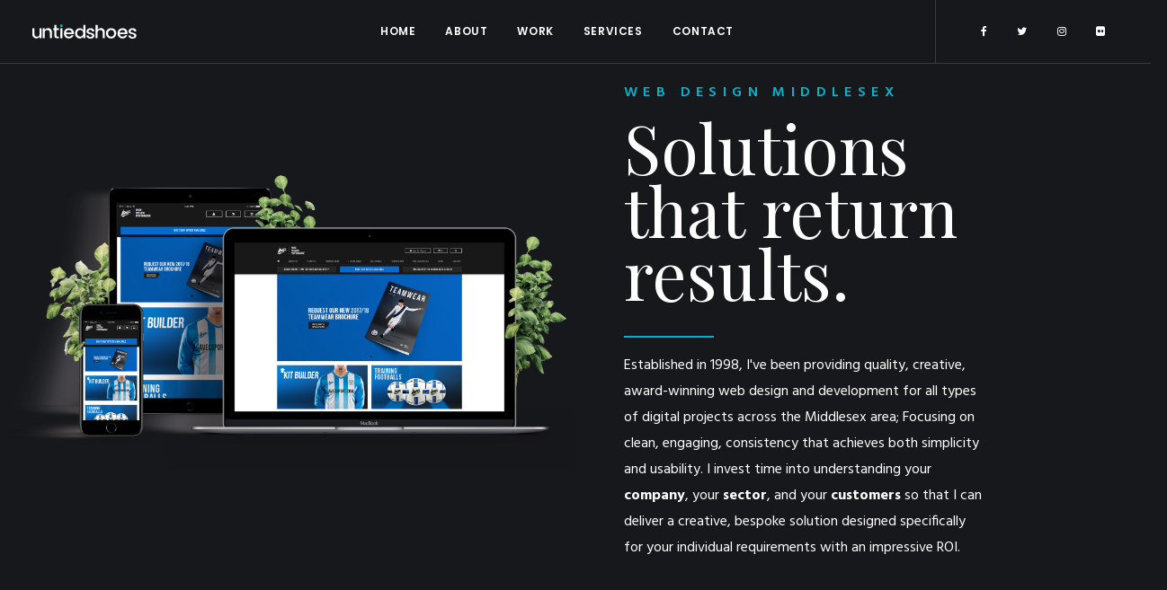

--- FILE ---
content_type: text/html; charset=utf-8
request_url: https://untiedshoes.co.uk/middlesex-web-design/
body_size: 43002
content:

<!DOCTYPE html>
<!--[if lt IE 7]>      <html class="no-js lt-ie9 lt-ie8 lt-ie7"> <![endif]-->
<!--[if IE 7]>         <html class="no-js lt-ie9 lt-ie8"> <![endif]-->
<!--[if IE 8]>         <html class="no-js lt-ie9"> <![endif]-->
<!--[if gt IE 8]><!-->
<html class="no-js">
<!--<![endif]-->
<head>
    <link rel="preconnect" href="//cdnjs.cloudflare.com" />
    <link rel="dns-prefetch" href="//untiedshoes.azureedge.net/">
    <link rel="preload" as="font" type="font/woff" crossorigin="*" href="https://www.untiedshoes.co.uk/content/fonts/font-awesome/fontawesome-webfont.woff2?v=4.7.0" />
    <meta charset="utf-8">
    <meta http-equiv="X-UA-Compatible" content="IE=edge">
    <meta name="viewport" content="width=device-width, initial-scale=1.0, maximum-scale=1.0, user-scalable=no">
    
    
    <title>Web Design Middlesex. Developing Quality, Affordable &amp; Creative websites since 1998</title>
    <meta name="description" content="Web Designer Middlesex | Award winning Middlesex web design company specialising in eCommerce - established in 1998. Middlesex website design.">
    <meta property="og:type" content="website">
    <meta property="og:title" content="Web Design Middlesex. Developing Quality, Affordable &amp; Creative websites since 1998" />
    <meta property="og:image" content="https://untiedshoes.co.uk/media/1169/logo.svg" />
    <meta property="og:url" content="https://untiedshoes.co.uk/middlesex-web-design/" />
    <meta property="og:description" content="Web Designer Middlesex | Award winning Middlesex web design company specialising in eCommerce - established in 1998. Middlesex website design." />
    <meta property="og:site_name" content="UntiedShoes" />
    <meta name="copyright" content="UntiedShoes 2026" />
    <meta name="author" content="UntiedShoes, Craig Richards, http://www.untiedshoes.co.uk" />
    <link rel="canonical" href="https://untiedshoes.co.uk/middlesex-web-design/" />
        <meta name="robots" content="index, follow">
    <link rel="preconnect" href="https://fonts.gstatic.com/" crossorigin>

    <!-- WEB FONT
    <link href="//maxcdn.bootstrapcdn.com/font-awesome/4.3.0/css/font-awesome.min.css" rel="stylesheet">
    <link href="//code.ionicframework.com/ionicons/2.0.1/css/ionicons.min.css" rel="stylesheet"> -->
    <!-- INTERNAL STYLES -->
    
    <!--[if IE]>
    <link rel="stylesheet" href="/css/ie.css">
    <![endif]-->
    <!--[if lt IE 9]>
    <script src="//oss.maxcdn.com/html5shiv/3.7.3/html5shiv.min.js"></script>
    <script src="//oss.maxcdn.com/respond/1.4.2/respond.min.js"></script>
    <![endif]-->
    <!-- ICONS -->
            <link rel="shortcut icon" href="https://untiedshoes.azureedge.net/cache/5/1/0/6/c/c/5106ccb01d1c8408bfabd25db304ffeeaf40cf5e.png" type="image/png" />
        <link rel="apple-touch-icon" sizes="57x57" href="https://untiedshoes.azureedge.net/cache/0/4/1/f/6/d/041f6d048d5ca502df796e56c337901bd7516bb0.png">
        <link rel="apple-touch-icon" sizes="60x60" href="https://untiedshoes.azureedge.net/cache/1/e/1/9/3/4/1e1934c2094559bcf0aedaad17733cf3db959445.png">
        <link rel="apple-touch-icon" sizes="72x72" href="https://untiedshoes.azureedge.net/cache/6/6/1/8/b/c/6618bc7d344f74579b845e62585950f28d74d187.png">
        <link rel="apple-touch-icon" sizes="76x76" href="https://untiedshoes.azureedge.net/cache/b/4/9/b/1/b/b49b1bf72edabbb7200ef719de9b669574900c53.png)">
        <link rel="apple-touch-icon" sizes="114x114" href="https://untiedshoes.azureedge.net/cache/f/2/a/3/7/e/f2a37e69ab2201c8b13d7b986f14282d356c6a2d.png">
        <link rel="apple-touch-icon" sizes="120x120" href="https://untiedshoes.azureedge.net/cache/8/5/4/4/f/6/8544f6b31322876ab62871b2c47416de4f52c78b.png">
        <link rel="apple-touch-icon" sizes="144x144" href="https://untiedshoes.azureedge.net/cache/7/0/2/1/1/8/702118370dc7b75bf4238ad33dc82da113246531.png">
        <link rel="apple-touch-icon" sizes="152x152" href="https://untiedshoes.azureedge.net/cache/b/d/8/4/9/1/bd8491e2e2c03438f5176f29b9739331b7f4977f.png">
        <link rel="apple-touch-icon" sizes="180x180" href="https://untiedshoes.azureedge.net/cache/6/9/b/0/d/4/69b0d4c9dfab650d14b06c0be644ea9131e7af24.png">
        <link rel="icon" type="image/png" href="https://untiedshoes.azureedge.net/cache/f/e/b/c/4/d/febc4d1bf0e3d21fad35c762dcd21bc26689aec2.png" sizes="16x16">
        <link rel="icon" type="image/png" href="https://untiedshoes.azureedge.net/cache/5/1/0/6/c/c/5106ccb01d1c8408bfabd25db304ffeeaf40cf5e.png" sizes="32x32">
        <link rel="icon" type="image/png" href="https://untiedshoes.azureedge.net/cache/3/5/a/0/5/5/35a055762667570c6bf862ef741da51279fe5975.png" sizes="96x96">
        <link rel="icon" type="image/png" href="https://untiedshoes.azureedge.net/cache/a/b/8/5/a/2/ab85a2330432305663dedb2587cbb4b56955dd98.png" sizes="192x192">
        <meta name="msapplication-square70x70logo" content="https://untiedshoes.azureedge.net/cache/9/9/b/9/e/1/99b9e1ffa578f22b0e6e5c07aec911610bb6dc63.png" />
        <meta name="msapplication-square150x150logo" content="https://untiedshoes.azureedge.net/cache/0/0/6/5/8/a/00658a483a4817969c4840e652b681647ac699b9.png" />
        <meta name="msapplication-wide310x150logo" content="https://untiedshoes.azureedge.net/cache/4/a/3/4/b/6/4a34b6d9cbe64491e6995222be10b1519b7c9cc8.png" />
        <meta name="msapplication-square310x310logo" content="https://untiedshoes.azureedge.net/cache/9/6/7/7/c/6/9677c6acb4358d92a5ac090ba356892903a39a5c.png" />


    
    <meta name="google-site-verification" content="Zz8oqoBthD6C6kIIq6hHThLLKpjWDHhvrNnPmW8KTYY" />

    <style>body.pace-done {background: #17181b;background-image: none;}.page-transition__black {width: 100%;}.transition__logo {visibility: visible;opacity: 1}.os-animation {opacity: 0}.lazyload {opacity: 0}.lazyloaded {opacity: 1;transition: 10ms opacity}.transition__logo {opacity: 0}</style>
    <script>
        function onloadCSS(a, b) { a.onload = function () { a.onload = null, b && b.call(a) }, "isApplicationInstalled" in navigator && "onloadcssdefined" in a && a.onloadcssdefined(b) } !function (a) { "use strict"; var b = function (b, c, d) { function j(a) { return e.body ? a() : void setTimeout(function () { j(a) }) } function l() { f.addEventListener && f.removeEventListener("load", l), f.media = d || "all" } var g, e = a.document, f = e.createElement("link"); if (c) g = c; else { var h = (e.body || e.getElementsByTagName("head")[0]).childNodes; g = h[h.length - 1] } var i = e.styleSheets; f.rel = "stylesheet", f.href = b, f.media = "only x", j(function () { g.parentNode.insertBefore(f, c ? g : g.nextSibling) }); var k = function (a) { for (var b = f.href, c = i.length; c--;) if (i[c].href === b) return a(); setTimeout(function () { k(a) }) }; return f.addEventListener && f.addEventListener("load", l), f.onloadcssdefined = k, k(l), f }; "undefined" != typeof exports ? exports.loadCSS = b : a.loadCSS = b }("undefined" != typeof global ? global : this); var ss = loadCSS("/themes/UTResponsiveTheme/content/v-637633277145915316/styles.css");
    </script>

</head>
<body 
     class="advanced-page"
>


    <div class="page-transition__blue"></div>
    <div class="page-transition__black"></div>
    <div class="transition__logo">
        <div class="html-code logo-skinnable" data-maxheight="150" style="height:150px;">
            <svg alt="logo" enable-background="new 0 0 300 150" width="300" height="150" version="1.1" viewBox="0 0 300 150" xml:space="preserve" xmlns="http://www.w3.org/2000/svg"><path d="m76.6 125.6h3.4v16.5h-3.4v-2.6c-1.1 1.9-2.8 2.8-5.3 2.8-1.9 0-3.4-0.6-4.6-1.8s-1.8-3-1.8-5.2v-9.7h3.4v9.2c0 1.5 0.4 2.6 1.1 3.4s1.8 1.2 3 1.2 2.3-0.4 3-1.2c0.8-0.8 1.1-1.9 1.1-3.4l0.1-9.2z" fill="#fff" /><path d="m85.3 125.6v2.6c1.1-1.9 2.8-2.9 5.3-2.9 1.9 0 3.4 0.6 4.6 1.9 1.2 1.2 1.8 3 1.8 5.2v9.7h-3.4v-9.2c0-1.5-0.4-2.6-1.1-3.4s-1.8-1.2-3-1.2-2.3 0.4-3 1.2c-0.8 0.8-1.1 1.9-1.1 3.4v9.2h-3.4v-16.5h3.3z" fill="#fff" /><path d="m108.3 128.4h-4v9.1c0 0.6 0.1 1.1 0.4 1.4s0.8 0.4 1.5 0.4h2.1v2.8h-2.7c-3.2 0-4.7-1.5-4.7-4.6v-9.1h-1.9v-2.8h1.9v-5.6h3.4v5.6h4v2.8z" fill="#fff" /><path d="m112.3 123.4c0.6 0 1.1-0.2 1.5-0.6s0.6-0.9 0.6-1.6c0-0.6-0.2-1.1-0.6-1.6-0.4-0.4-0.9-0.6-1.5-0.6s-1.1 0.2-1.5 0.6-0.6 0.9-0.6 1.6c0 0.6 0.2 1.1 0.6 1.6 0.4 0.4 0.9 0.6 1.5 0.6z" fill="#0BB4CE" /><rect x="110.6" y="125.6" width="3.4" height="16.5" fill="#fff" /><path d="m124.5 142.4c-2.4 0-4.3-0.8-5.8-2.3-1.5-1.6-2.3-3.6-2.3-6.2s0.8-4.6 2.3-6.2c1.5-1.5 3.5-2.3 5.9-2.3s4.3 0.7 5.8 2.2 2.3 3.4 2.3 5.8c0 0.6 0 1.1-0.1 1.6h-12.6c0.1 1.4 0.5 2.5 1.4 3.3 0.8 0.8 1.9 1.2 3.2 1.2 1.9 0 3.2-0.8 3.9-2.3h3.7c-0.5 1.5-1.4 2.8-2.7 3.7-1.5 1-3.1 1.5-5 1.5zm3.2-13c-0.9-0.8-1.9-1.2-3.2-1.2-1.2 0-2.3 0.4-3.2 1.2-0.8 0.8-1.4 1.9-1.5 3.2h9.2c0.1-1.3-0.4-2.4-1.3-3.2z" fill="#fff" /><path d="m136.7 140c-1.5-1.6-2.3-3.7-2.3-6.2s0.7-4.5 2.2-6.1 3.3-2.3 5.5-2.3c1.3 0 2.4 0.3 3.4 0.9s1.8 1.4 2.3 2.3v-8.6h3.4v22.2h-3.2v-3.1c-0.5 1-1.3 1.8-2.3 2.4s-2.1 0.9-3.4 0.9c-2.2 0-4.1-0.8-5.6-2.4zm9.8-2.1c1-1 1.5-2.4 1.5-4.1s-0.5-3-1.5-4.1c-1-1-2.2-1.5-3.5-1.5-1.4 0-2.5 0.5-3.5 1.5s-1.5 2.3-1.5 4 0.5 3.1 1.5 4.1 2.2 1.5 3.5 1.5c1.4 0.1 2.5-0.4 3.5-1.4z" fill="#fff" /><path d="m153.3 130.3c0-1.4 0.6-2.6 1.8-3.5 1.2-1 2.7-1.5 4.6-1.5s3.4 0.5 4.6 1.4c1.1 0.9 1.7 2.2 1.8 3.9h-3.5c-0.1-0.8-0.3-1.5-0.8-1.9-0.5-0.5-1.2-0.7-2.2-0.7-0.9 0-1.6 0.2-2.2 0.6s-0.8 0.9-0.8 1.6 0.3 1.2 1 1.6 1.5 0.7 2.4 0.8c0.9 0.2 1.9 0.4 2.8 0.7s1.8 0.7 2.4 1.4c0.7 0.7 1 1.6 1 2.8 0 1.4-0.6 2.6-1.8 3.5s-2.8 1.4-4.7 1.4-3.4-0.5-4.6-1.4-1.8-2.2-1.9-3.9h3.5c0.1 0.8 0.4 1.5 0.9 1.9 0.5 0.5 1.3 0.7 2.2 0.7s1.7-0.2 2.2-0.6 0.8-0.9 0.8-1.6-0.3-1.2-1-1.6-1.5-0.7-2.4-0.8c-0.9-0.2-1.9-0.4-2.8-0.7s-1.8-0.7-2.4-1.4c-0.5-0.7-0.9-1.6-0.9-2.7z" fill="#fff" /><path d="m171.6 119.9v8.3c1.1-1.9 2.8-2.9 5.3-2.9 1.9 0 3.4 0.6 4.6 1.9 1.2 1.2 1.8 3 1.8 5.2v9.7h-3.4v-9.2c0-1.5-0.4-2.6-1.1-3.4s-1.8-1.2-3-1.2c-1.3 0-2.3 0.4-3 1.2-0.8 0.8-1.1 1.9-1.1 3.4v9.2h-3.4v-22.1l3.3-0.1z" fill="#fff" /><path d="m193.5 142.4c-2.4 0-4.4-0.8-6-2.3-1.6-1.6-2.3-3.6-2.3-6.2s0.8-4.6 2.4-6.2 3.6-2.3 6-2.3 4.4 0.8 6 2.3c1.6 1.6 2.4 3.6 2.4 6.2 0 2.5-0.8 4.6-2.5 6.2-1.6 1.5-3.6 2.3-6 2.3zm3.5-4.4c1-1 1.5-2.4 1.5-4.2s-0.5-3.2-1.5-4.2-2.2-1.5-3.5-1.5c-1.4 0-2.5 0.5-3.5 1.5-0.9 1-1.4 2.4-1.4 4.2s0.5 3.2 1.4 4.2 2 1.5 3.4 1.5 2.6-0.5 3.6-1.5z" fill="#fff" /><path d="m212 142.4c-2.4 0-4.3-0.8-5.8-2.3-1.5-1.6-2.3-3.6-2.3-6.2s0.8-4.6 2.3-6.2c1.5-1.5 3.5-2.3 5.9-2.3s4.3 0.7 5.8 2.2 2.3 3.4 2.3 5.8c0 0.6 0 1.1-0.1 1.6h-12.6c0.1 1.4 0.5 2.5 1.4 3.3 0.8 0.8 1.9 1.2 3.2 1.2 1.9 0 3.2-0.8 3.9-2.3h3.7c-0.5 1.5-1.4 2.8-2.7 3.7-1.5 1-3.1 1.5-5 1.5zm3.2-13c-0.9-0.8-1.9-1.2-3.2-1.2s-2.3 0.4-3.2 1.2c-0.8 0.8-1.4 1.9-1.5 3.2h9.2c0.1-1.3-0.4-2.4-1.3-3.2z" fill="#fff" /><path d="m222 130.3c0-1.4 0.6-2.6 1.8-3.5 1.2-1 2.7-1.5 4.6-1.5s3.4 0.5 4.6 1.4c1.1 0.9 1.7 2.2 1.8 3.9h-3.5c-0.1-0.8-0.3-1.5-0.8-1.9-0.5-0.5-1.2-0.7-2.2-0.7-0.9 0-1.6 0.2-2.2 0.6-0.5 0.4-0.8 0.9-0.8 1.6s0.3 1.2 1 1.6 1.5 0.7 2.4 0.8c0.9 0.2 1.9 0.4 2.8 0.7s1.8 0.7 2.4 1.4c0.7 0.7 1 1.6 1 2.8 0 1.4-0.6 2.6-1.8 3.5s-2.8 1.4-4.7 1.4-3.4-0.5-4.6-1.4-1.8-2.2-1.9-3.9h3.5c0.1 0.8 0.4 1.5 0.9 1.9 0.5 0.5 1.3 0.7 2.2 0.7s1.7-0.2 2.2-0.6 0.8-0.9 0.8-1.6-0.3-1.2-1-1.6-1.5-0.7-2.4-0.8c-0.9-0.2-1.9-0.4-2.8-0.7s-1.8-0.7-2.4-1.4c-0.5-0.7-0.9-1.6-0.9-2.7z" fill="#fff" /><path d="m161.1 110.2h-3.7v-80.6c0-12.6 10.2-22.7 22.7-22.7h3.2v81.1c0.1 12.3-9.8 22.2-22.2 22.2z" fill="#16B0CD" /><path d="m139.6 110.2h3.7v-80.6c0-12.6-10.2-22.7-22.7-22.7h-3.2v81c-0.1 12.3 9.9 22.3 22.2 22.3z" fill="#fff" /></svg>
        </div>
    </div>


    <!--Wrapper-->
    <div id="wrapper" style="opacity: 0;">


        <!-- SITE -->
        <div id="site">

            <!-- HEADER -->
            <header class="menu-wrapper" style="height: 0px;">
                <div id="masthead" class="menu-absolute menu-with-logo style-dark" style="opacity: 0;">
                    <div class="menu-container">
                        <div class="row-menu">
                            <div class="row-menu-inner">
                                <div id="logo-container-mobile" class="logo-container middle">
                                    <!-- LOGO -->
                                        <div id="main-logo">
        <div class="html-code logo-skinnable title animation-in"  data-maxheight="16" style="height:16px;">
            <a href="/warrington-web-design/" title="Back Home">
                <svg alt="logo" width="117.31" height="16.31" xmlns="http://www.w3.org/2000/svg" xmlns:xlink="http://www.w3.org/1999/xlink" version="1.1" id="Layer_1" x="0" y="0" viewBox="0 0 117.3 16.3" enable-background="new 0 0 117.3 16.3" xml:space="preserve">
                <path fill="#141516" d="M8 4.6h2.3v11.3H8v-1.8c-0.7 1.3-1.9 1.9-3.6 1.9 -1.3 0-2.3-0.4-3.1-1.3C0.4 14 0 12.8 0 11.3V4.6h2.3V11c0 1 0.3 1.8 0.8 2.3 0.5 0.5 1.2 0.8 2.1 0.8 0.9 0 1.6-0.3 2.1-0.8C7.7 12.7 8 12 8 11V4.6z" />

                <path fill="#141516" d="M13.9 4.6v1.8c0.8-1.3 2-2 3.6-2 1.3 0 2.3 0.4 3.1 1.3 0.8 0.8 1.2 2 1.2 3.5v6.7h-2.3V9.6c0-1-0.3-1.8-0.8-2.3 -0.5-0.5-1.2-0.8-2.1-0.8 -0.9 0-1.6 0.3-2.1 0.8 -0.5 0.5-0.8 1.3-0.8 2.3v6.3h-2.3V4.6H13.9z" />

                <path fill="#141516" d="M29.6 6.6h-2.7v6.2c0 0.4 0.1 0.7 0.3 0.9 0.2 0.2 0.5 0.3 1 0.3h1.4v1.9h-1.8c-2.2 0-3.3-1-3.3-3.1V6.6h-1.3V4.6h1.3V0.8h2.4v3.8h2.7V6.6z" />

                <path class="dot" fill="#04B4CD" d="M32.4 3.2c0.4 0 0.8-0.1 1.1-0.4 0.3-0.3 0.4-0.6 0.4-1.1 0-0.4-0.1-0.8-0.4-1.1 -0.3-0.3-0.6-0.4-1.1-0.4 -0.4 0-0.8 0.1-1.1 0.4s-0.4 0.6-0.4 1.1c0 0.4 0.1 0.8 0.4 1.1S32 3.2 32.4 3.2z" />

                <rect x="31.2" y="4.6" fill="#141516" width="2.3" height="11.3" />

                <path fill="#141516" d="M40.7 16.1c-1.6 0-3-0.5-4-1.6 -1-1.1-1.5-2.5-1.5-4.2s0.5-3.2 1.6-4.2c1-1.1 2.4-1.6 4-1.6 1.6 0 3 0.5 4 1.5 1 1 1.5 2.3 1.5 4 0 0.4 0 0.8-0.1 1.1h-8.6c0.1 0.9 0.4 1.7 1 2.2 0.6 0.6 1.3 0.8 2.2 0.8 1.3 0 2.2-0.5 2.7-1.6h2.5c-0.3 1-1 1.9-1.9 2.5C43.1 15.8 42 16.1 40.7 16.1zM42.9 7.3c-0.6-0.6-1.3-0.8-2.2-0.8 -0.9 0-1.6 0.3-2.2 0.8 -0.6 0.6-0.9 1.3-1 2.2h6.3C43.8 8.5 43.5 7.8 42.9 7.3z" />

                <path fill="#141516" d="M49.1 14.5c-1-1.1-1.5-2.5-1.5-4.2 0-1.7 0.5-3.1 1.5-4.2 1-1.1 2.3-1.6 3.8-1.6 0.9 0 1.7 0.2 2.3 0.6 0.7 0.4 1.2 0.9 1.6 1.6V0.8h2.4v15.1h-2.4v-2.1c-0.4 0.7-0.9 1.3-1.6 1.7 -0.7 0.4-1.4 0.6-2.3 0.6C51.3 16.1 50.1 15.6 49.1 14.5zM55.7 13c0.7-0.7 1-1.6 1-2.8 0-1.2-0.3-2.1-1-2.8 -0.7-0.7-1.5-1-2.4-1 -0.9 0-1.7 0.3-2.4 1 -0.7 0.7-1 1.6-1 2.7 0 1.2 0.3 2.1 1 2.8 0.7 0.7 1.5 1.1 2.4 1.1C54.3 14.1 55.1 13.7 55.7 13z" />

                <path fill="#141516" d="M60.4 7.9c0-1 0.4-1.8 1.2-2.4 0.8-0.7 1.9-1 3.2-1 1.3 0 2.4 0.3 3.1 1 0.8 0.6 1.2 1.5 1.2 2.7h-2.4c0-0.6-0.2-1-0.6-1.3 -0.3-0.3-0.8-0.5-1.5-0.5 -0.6 0-1.1 0.1-1.5 0.4 -0.4 0.3-0.5 0.6-0.5 1.1 0 0.5 0.2 0.8 0.7 1.1 0.5 0.3 1 0.5 1.6 0.6 0.6 0.1 1.3 0.3 1.9 0.5 0.6 0.2 1.2 0.5 1.6 1 0.5 0.5 0.7 1.1 0.7 1.9 0 1-0.4 1.8-1.2 2.4 -0.8 0.6-1.9 0.9-3.2 0.9 -1.3 0-2.3-0.3-3.2-0.9 -0.8-0.6-1.2-1.5-1.3-2.7h2.4c0 0.6 0.2 1 0.6 1.3 0.4 0.3 0.9 0.5 1.5 0.5 0.6 0 1.1-0.1 1.5-0.4 0.4-0.3 0.6-0.7 0.6-1.1 0-0.5-0.2-0.8-0.7-1.1 -0.5-0.3-1-0.5-1.6-0.6 -0.6-0.1-1.3-0.3-1.9-0.5 -0.6-0.2-1.2-0.5-1.6-0.9C60.6 9.2 60.4 8.6 60.4 7.9z" />

                <path fill="#141516" d="M72.9 0.8v5.6c0.8-1.3 2-2 3.6-2 1.3 0 2.3 0.4 3.1 1.3 0.8 0.8 1.2 2 1.2 3.5v6.7h-2.3V9.6c0-1-0.3-1.8-0.8-2.3 -0.5-0.5-1.2-0.8-2.1-0.8 -0.9 0-1.6 0.3-2.1 0.8 -0.5 0.5-0.8 1.3-0.8 2.3v6.3h-2.3V0.8H72.9z" />

                <path fill="#141516" d="M87.8 16.1c-1.6 0-3-0.5-4.1-1.6 -1.1-1.1-1.6-2.5-1.6-4.2 0-1.7 0.5-3.1 1.6-4.2 1.1-1.1 2.5-1.6 4.1-1.6s3 0.5 4.1 1.6c1.1 1.1 1.6 2.5 1.6 4.2 0 1.7-0.6 3.1-1.7 4.2C90.8 15.6 89.5 16.1 87.8 16.1zM90.2 13.1c0.7-0.7 1-1.6 1-2.8 0-1.2-0.3-2.2-1-2.8 -0.7-0.7-1.5-1-2.4-1 -0.9 0-1.7 0.3-2.4 1 -0.6 0.7-1 1.6-1 2.8 0 1.2 0.3 2.2 0.9 2.8 0.6 0.7 1.4 1 2.3 1C88.7 14.1 89.6 13.8 90.2 13.1z" />

                <path fill="#141516" d="M100.5 16.1c-1.6 0-3-0.5-4-1.6 -1-1.1-1.5-2.5-1.5-4.2s0.5-3.2 1.6-4.2c1-1.1 2.4-1.6 4-1.6 1.6 0 3 0.5 4 1.5 1 1 1.5 2.3 1.5 4 0 0.4 0 0.8-0.1 1.1h-8.6c0.1 0.9 0.4 1.7 1 2.2 0.6 0.6 1.3 0.8 2.2 0.8 1.3 0 2.2-0.5 2.7-1.6h2.5c-0.3 1-1 1.9-1.9 2.5C102.9 15.8 101.8 16.1 100.5 16.1zM102.7 7.3c-0.6-0.6-1.3-0.8-2.2-0.8 -0.9 0-1.6 0.3-2.2 0.8 -0.6 0.6-0.9 1.3-1 2.2h6.3C103.6 8.5 103.3 7.8 102.7 7.3z" />

                <path fill="#141516" d="M107.3 7.9c0-1 0.4-1.8 1.2-2.4 0.8-0.7 1.9-1 3.2-1s2.4 0.3 3.1 1c0.8 0.6 1.2 1.5 1.2 2.7h-2.4c0-0.6-0.2-1-0.6-1.3 -0.3-0.3-0.8-0.5-1.5-0.5 -0.6 0-1.1 0.1-1.5 0.4 -0.4 0.3-0.5 0.6-0.5 1.1 0 0.5 0.2 0.8 0.7 1.1 0.5 0.3 1 0.5 1.6 0.6 0.6 0.1 1.3 0.3 1.9 0.5 0.6 0.2 1.2 0.5 1.6 1 0.5 0.5 0.7 1.1 0.7 1.9 0 1-0.4 1.8-1.2 2.4 -0.8 0.6-1.9 0.9-3.2 0.9 -1.3 0-2.3-0.3-3.2-0.9 -0.8-0.6-1.2-1.5-1.3-2.7h2.4c0 0.6 0.2 1 0.6 1.3 0.4 0.3 0.9 0.5 1.5 0.5 0.6 0 1.1-0.1 1.5-0.4 0.4-0.3 0.6-0.7 0.6-1.1 0-0.5-0.2-0.8-0.7-1.1 -0.5-0.3-1-0.5-1.6-0.6 -0.6-0.1-1.3-0.3-1.9-0.5 -0.6-0.2-1.2-0.5-1.6-0.9C107.6 9.2 107.3 8.6 107.3 7.9z" />

</svg>
            </a>

        </div>
    </div>


                                    <!--// LOGO -->
                                    <!-- EXPAND -->
                                    <div class="mmb-container">

                                        <div class="mobile-menu-button">
                                            <input id="mobile-menu-input" type="checkbox" />
                                            <label for="mobile-menu-input">
                                                <span></span>
                                                <span></span>
                                                <span></span>
                                            </label>
                                        </div>


                                        <div class="mobile-menu-button-old" style="display:none">
                                            <a href="#" class="expand">
                                                <em>MENU</em>
                                                <span class="line top"></span>
                                                <span class="line mid"></span>
                                                <span class="line bottom"></span>
                                            </a>
                                            <!--<a href="#"><i class="fa fa-bars" aria-hidden="true"></i></a>-->
                                        </div>
                                    </div>
                                    <!-- //EXPAND -->
                                </div>
                                <div class="main-menu-container middle">
                                    <div class="menu-horizontal">
                                        <div class="menu-horizontal-inner">
                                            
        <div class="nav navbar-nav navbar-main navbar-nav-first">
            <ul id="menu-main-menu" class="menu-smart menu-primary-inner">
                        <li >
                            <a href="/"   >
                                <span>
                                    HOME
                                </span>
                            </a>
                                                    </li>
                        <li >
                            <a href="/about-me/"   >
                                <span>
                                    ABOUT
                                </span>
                            </a>
                                                    </li>
                        <li >
                            <a href="/work/"   >
                                <span>
                                    WORK
                                </span>
                            </a>
                                                    </li>
                        <li >
                            <a href="/services/"   >
                                <span>
                                    SERVICES
                                </span>
                            </a>
                                                    </li>
                        <li >
                            <a href="/contact/"   >
                                <span>
                                    CONTACT
                                </span>
                            </a>
                                                    </li>
            </ul>
        </div>



                                                    <div class="nav navbar-nav navbar-nav-last">
		    <ul class="menu-smart sm menu-icons">
			    <li><a href="https://www.facebook.com/untiedshoes.co.uk/" class="symbol" target="_blank" title="Link will open in a new window/tab"><i class="fa fa-facebook" aria-hidden="true"></i></a></li>
	            			    <li><a href="https://www.twitter.com/untiedshoes" class="symbol" target="_blank" title="Link will open in a new window/tab"><i class="fa fa-twitter" aria-hidden="true"></i></a></li>
	            	            		                                        <li><a href="https://www.instagram.com/richardsandcophotography/" class="symbol" target="_blank" title="Link will open in a new window/tab"><i class="fa fa-instagram" aria-hidden="true"></i></a></li>
	            			    <li><a href="https://www.flickr.com/photos/untiedshoes_photos/" class="symbol" target="_blank" title="Link will open in a new window/tab"><i class="fa fa-flickr" aria-hidden="true"></i></a></li>
	            	            	                                                            		</ul>
    </div>   

                                        </div>
                                    </div>
                                </div>
                            </div>
                        </div>
                    </div>
                </div>
            </header>

            


        <!--BANNER-->
        <section class="banner full-height" id="pos_1751">
            <div class="slides">
                        <!--Custom Banner-->
            <div class="hero-slide    c6-bg style-dark  " data-height="full-height" data-slidestyle="style-dark" data-bgset="" >


                

    <div class="umb-grid">
                <div class="grid gutterless">
        <div class="flexrow flexrow-equal full-height-row">
            <div class="flexcol-6">
                <div class="pos-v-middle flexcol-middle os-animation" data-os-animation="slideInLeft" data-os-animation-delay="0.6s">
                            <div class="section-block-content">        <img src="/media/1160/avec-transparent.png" alt="Web Design &amp; Development - test">

</div>
                </div>
            </div>            <div class="flexcol-6">
                <div class="pos-v-middle c5-text double-h-padding width-80">
                            <div class="section-block-content">    

<h1 class="h1--p text-accent-color font-spacing-04 font-weight-600 os-animation to-upper" data-os-animation="fadeInUp" data-os-animation-delay="0.1s">Web Design Middlesex</h1>
<p class="p--h1 font-weight-400 has-underscore os-animation" data-os-animation="fadeInUp" data-os-animation-delay="0.3s">Solutions that return results.</p>
<p class="os-animation" data-os-animation="fadeInUp" data-os-animation-delay="0.5s"><span>Established in 1998, I've been providing quality, creative, award-winning web design and development for all types of digital projects across the Middlesex area; Focusing on clean, engaging, consistency that achieves both simplicity and usability. I invest time into understanding your <strong>company</strong>, your <strong>sector</strong>, and your <strong>customers</strong> so that I can deliver a creative, bespoke solution designed specifically for your individual requirements with an impressive ROI.</span></p>


</div>
                </div>
            </div>        
        
    </div>
                </div>
    </div>




            </div>
                        <!--//Custom Banner-->
            </div>
        </section>
        <!--//BANNER-->

    <section id="pos_1770" class="section-container page_component apc umb-grid c6-bg">
        <div class="section-content-wide">
            

    <div class="umb-grid">
                <div class="grid gutterless">
        <div class="flexrow flexrow-equal triple-block-padding no-mobile-padding">
            <div class="flexcol-5">
                <div class="single-block-padding c6-bg c6-text heading-has-underscore-left">
                            <div class="section-block-content">    

<h2 class="title animation-in">I <i class="fa fa-heart c1-accent"> </i>what I do.</h2>
<p class="animation-in">I love what I do, and so do my clients - I'm a professional, full-time Middlesex web designer with over 22 years of experience, working with a wide variety of clients and web design projects.</p>
<p class="animation-in">A full design &amp; development service for all <span>business sizes, from start-up companies to large international corporates, both B2B &amp; B2C, delivering projects on-time &amp; on-budget.</span></p>
<p class="animation-in">If you've got a project you're itching to start, drop me a line, I'd love to have a chat about it.</p>
<p class="animation-in"><a href="#formWrapper" class="read-more-trans-blue hash-link">MAKE AN ENQUIRY</a></p>


</div>
                </div>
            </div>            <div class="flexcol-7">
                <div >
                            <div class="section-block-content">        <section class="page_component umb-grid c7-bg" id="pos_0">
        <div class="page_component_inner">
        

    <div class="umb-grid">
                <div class="grid gutterless">
        <div class="flexrow flexrow-equal ">
            <div class="flexcol-6">
                <div class="single-block-padding c6-bg c6-text heading-has-underscore-left">
                            <div class="section-block-content">    

<h4 class="title animation-in">Web Design</h4>
<p class="animation-in">Responsive <strong>Middlesex web design</strong>, <a data-id="1704" href="/services/web-design/" title="Web Design">bespoke professional websites</a>, that score highly with all the major search engines, and Google PageSpeed.</p>


</div>
                </div>
            </div>            <div class="flexcol-6">
                <div class="single-block-padding c6-bg c6-text heading-has-underscore-left">
                            <div class="section-block-content">    

<h4 class="title animation-in">eCommerce</h4>
<p class="animation-in">With years of experience in <a data-id="1704" href="/services/web-design/" title="Web Design"><strong>web design</strong></a> and development &amp; <a data-id="1714" href="/services/ecommerce-developer/" title="Ecommerce">eCommerce websites</a>, I'm in the right place to tailor a custom built online shop specifically for your business and your customers, providing you with a real return on your investment.</p>


</div>
                </div>
            </div>        
        
    </div>
        <div class="flexrow flexrow-equal ">
            <div class="flexcol-6">
                <div class="single-block-padding c6-bg c6-text heading-has-underscore-left">
                            <div class="section-block-content">    

<h4 class="title animation-in">CMS Development</h4>
<p class="animation-in">I specialise in designing and developing <span>Middlesex</span> websites with content management systems using <a data-id="1795" href="/services/umbraco-freelancer/" title="Umbraco Freelancer">Umbraco</a> as the base - this gives me the ability to create bespoke designs without the constraints of 'off-the-shelf' systems, while giving you the ability to update and grow the website as and when you wish.</p>


</div>
                </div>
            </div>            <div class="flexcol-6">
                <div class="single-block-padding c6-bg c6-text heading-has-underscore-left">
                            <div class="section-block-content">    

<h4 class="title animation-in">App Development</h4>
<p class="animation-in">With the sales of smartphones now surpassing the sales of PCs, and traditional mobile phones. I use Xamarin Studio to enable native iOS or Android App Development in C#</p>


</div>
                </div>
            </div>        
        
    </div>
                </div>
    </div>



        </div>
    </section>


</div>
                </div>
            </div>        
        
    </div>
                </div>
    </div>



            
        </div>
    </section>

    <section id="pos_1766" class="section-container page_component apc umb-grid c6-bg">
        <div class="section-content-wide">
            

    <div class="umb-grid">
                <div class="grid gutterless">
        <div class="flexrow flexrow-equal flexrow clearfix flexrow-equal c6-bg">
            <div class="flexcol-4">
                <div class="c6-bg pos-middle pos-center triple-v-padding pos-v-middle remove-triple-v-padding-small">
                            <div class="section-block-content">        <section class="page_component umb-grid c7-bg" id="pos_0">
        <div class="page_component_inner">
        

    <div class="umb-grid">
                <div class="grid gutterless">
        <div class="flexrow flexrow-equal sextuple-negative-h-margin-right c6-bg">
            <div class="flexcol-12">
                <div class="os-animation" data-os-animation="slideInLeft" data-os-animation-delay="0.3s">
                            <div class="section-block-content">        
        <picture>
            <source type="image/webp"
                data-srcset="https://untiedshoes.azureedge.net/cache/5/2/1/d/e/9/521de944d37590bf181816d6680516c145f125a4.jpg 1x,https://untiedshoes.azureedge.net/cache/5/a/a/1/4/6/5aa146b06bf5acc6646857a14806616c75f75d04.jpg 1.5x,https://untiedshoes.azureedge.net/cache/6/4/7/7/e/a/6477ea353b76cf139413ed6663dea0a39497dee4.jpg 2x"
                media="(max-width: 480px)"
                sizes="480px" />
        <source data-srcset="https://untiedshoes.azureedge.net/cache/c/4/a/9/0/3/c4a903a9090c290ae0bc33ebbe8a5b23e0a9882b.jpg 1x,https://untiedshoes.azureedge.net/cache/d/9/7/7/5/2/d97752c02784c3e5ea8433741ff2eab642a93ba9.jpg 1.5x,https://untiedshoes.azureedge.net/cache/4/e/8/2/c/0/4e82c0725fc3df84289c650509e705043780b5c3.jpg 2x"
                media="(max-width: 480px)"
                sizes="480px" />

            <source type="image/webp"
                data-srcset="https://untiedshoes.azureedge.net/cache/9/d/9/7/1/b/9d971b1fdcdb0a68d270b3ac1fcc7e0b674c1a34.jpg 1x,https://untiedshoes.azureedge.net/cache/c/d/9/c/6/9/cd9c699651f0fa82a77222b03c72d4009076371c.jpg 1.5x,https://untiedshoes.azureedge.net/cache/e/6/6/8/5/0/e6685074f5904e78cb11bb3a201f14c96b1e0941.jpg 2x"
                media="(max-width: 768px)"
                sizes="768px" />
        <source data-srcset="https://untiedshoes.azureedge.net/cache/b/7/9/3/f/7/b793f7cd06bdc6601e6e1016967754f7a15f6702.jpg 1x,https://untiedshoes.azureedge.net/cache/2/6/b/3/2/7/26b3271da85e85f761bb40aaa32a287f6925139f.jpg 1.5x,https://untiedshoes.azureedge.net/cache/8/4/0/3/a/2/8403a22a4bd873d11e120c937e00ce054bcfd27d.jpg 2x"
                media="(max-width: 768px)"
                sizes="768px" />

            <source type="image/webp"
                data-srcset="https://untiedshoes.azureedge.net/cache/9/2/3/a/e/c/923aec7a9d5a754442f2df53cc909fdd8192b54f.jpg 1x,https://untiedshoes.azureedge.net/cache/e/6/6/8/5/0/e6685074f5904e78cb11bb3a201f14c96b1e0941.jpg 1.5x"
                
                sizes="1024px" />
        <source data-srcset="https://untiedshoes.azureedge.net/cache/0/b/3/e/d/c/0b3edcc0a31dbb351f4cafd70a8d6ffab609cfa8.jpg 1x,https://untiedshoes.azureedge.net/cache/8/4/0/3/a/2/8403a22a4bd873d11e120c937e00ce054bcfd27d.jpg 1.5x"
                
                sizes="1024px" />

    <img class="lazyload" src="/images/image-loader.svg?v=0.0.4" data-src="https://untiedshoes.azureedge.net/cache/7/8/a/c/c/9/78acc95ca438b8c335c7dd22e87572c754fa6927.jpg" alt="Image" />
</picture>
    

</div>
                </div>
            </div>        
        
    </div>
                </div>
    </div>



        </div>
    </section>


</div>
                </div>
            </div>            <div class="flexcol-8">
                <div class="c1-bg quadruple-block-padding">
                            <div class="section-block-content">        <section class="page_component umb-grid c1-bg" id="pos_0">
        <div class="page_component_inner">
        

    <div class="umb-grid">
                <div class="grid gutterless">
        <div class="flexrow flexrow-equal flexrow clearfix flexrow-equal">
            <div class="flexcol-4">
                <div class="c1-bg c1-text">
                </div>
            </div>            <div class="flexcol-8">
                <div class="c1-bg c1-text">
                            <div class="section-block-content">    

<h2 class="title animation-in">Why hire me? </h2>
<p class="animation-in">I'm a full-time, <span>independent</span> web designer and developer with over 22 years of experience; delivering quality, a<span>ffordable </span>creative, award-winning websites across the Middlesex area, for all business sizes, from start-up companies to some of the largest high-street brands around.</p>
<div>
<div></div>
</div>


</div>
                </div>
            </div>        
        
    </div>
                </div>
    </div>



        </div>
    </section>


</div>
                </div>
            </div>        
        
    </div>
                </div>
    </div>



            
        </div>
    </section>

    <section id="pos_1767" class="section-container page_component apc umb-grid c6-bg">
        <div class="section-content-wide">
            

    <div class="umb-grid">
                <div class="grid gutterless">
        <div class="flexrow flexrow-equal flexrow clearfix flexrow-equal row-reverse double-bottom-padding">
            <div class="flexcol-4">
                <div class="c6-bg pos-middle pos-center triple-v-padding pos-v-middle remove-triple-v-padding-small">
                            <div class="section-block-content">        <section class="page_component umb-grid c7-bg" id="pos_0">
        <div class="page_component_inner">
        

    <div class="umb-grid">
                <div class="grid gutterless">
        <div class="flexrow flexrow-equal sextuple-negative-h-margin-left c6-bg">
            <div class="flexcol-12">
                <div class="os-animation" data-os-animation="slideInRight" data-os-animation-delay="0.3s">
                            <div class="section-block-content">        
        <picture>
            <source type="image/webp"
                data-srcset="https://untiedshoes.azureedge.net/cache/4/3/f/d/e/5/43fde545ff5eb52776809033ef70c7963115f989.jpg 1x,https://untiedshoes.azureedge.net/cache/e/7/b/3/0/b/e7b30b748092d3def0da1ceec03c88a08db9c8cf.jpg 1.5x,https://untiedshoes.azureedge.net/cache/7/5/a/e/1/f/75ae1f8c50d1dcceea2b4d2d120f4758a4e9aa8a.jpg 2x"
                media="(max-width: 480px)"
                sizes="480px" />
        <source data-srcset="https://untiedshoes.azureedge.net/cache/2/c/5/e/e/e/2c5eeed95e42f4e11624eae29d35b1a11a769cfc.jpg 1x,https://untiedshoes.azureedge.net/cache/7/1/7/8/7/6/71787669d81da7e63d1dfb0116c6a48066940f83.jpg 1.5x,https://untiedshoes.azureedge.net/cache/4/3/9/1/c/4/4391c4d8963f6aac1aed6876f973b440929b82ab.jpg 2x"
                media="(max-width: 480px)"
                sizes="480px" />

            <source type="image/webp"
                data-srcset="https://untiedshoes.azureedge.net/cache/6/5/4/5/f/b/6545fbc75272731d17c52c8bba96f1d679652d6a.jpg 1x,https://untiedshoes.azureedge.net/cache/0/4/9/9/b/4/0499b4fc797c2b9942d0a14e6a3c0dfcdd3aab73.jpg 1.5x,https://untiedshoes.azureedge.net/cache/7/d/1/a/e/8/7d1ae807eb925022b21d2a7ba567dbd081c324cb.jpg 2x"
                media="(max-width: 768px)"
                sizes="768px" />
        <source data-srcset="https://untiedshoes.azureedge.net/cache/7/7/0/a/a/2/770aa2b1163cc791dfc114401b31f7df0e75c554.jpg 1x,https://untiedshoes.azureedge.net/cache/5/e/2/a/1/8/5e2a187ad064cbdc3f7508282ce3ed8d8a4d2f31.jpg 1.5x,https://untiedshoes.azureedge.net/cache/7/9/1/0/9/0/79109026ef5a68d3d284eb6936236f687a0d61d0.jpg 2x"
                media="(max-width: 768px)"
                sizes="768px" />

            <source type="image/webp"
                data-srcset="https://untiedshoes.azureedge.net/cache/c/d/3/3/a/a/cd33aa9ca8029623450282bdef446cc1fca23f2f.jpg 1x,https://untiedshoes.azureedge.net/cache/7/d/1/a/e/8/7d1ae807eb925022b21d2a7ba567dbd081c324cb.jpg 1.5x"
                
                sizes="1024px" />
        <source data-srcset="https://untiedshoes.azureedge.net/cache/1/5/a/a/c/2/15aac2092b11742dbd4477bed0e9c8c7d6179954.jpg 1x,https://untiedshoes.azureedge.net/cache/7/9/1/0/9/0/79109026ef5a68d3d284eb6936236f687a0d61d0.jpg 1.5x"
                
                sizes="1024px" />

    <img class="lazyload" src="/images/image-loader.svg?v=0.0.4" data-src="https://untiedshoes.azureedge.net/cache/0/2/2/9/1/8/022918daf66f13db2179e4d628aecdaa95396265.jpg" alt="Web Design" />
</picture>
    

</div>
                </div>
            </div>        
        
    </div>
                </div>
    </div>



        </div>
    </section>


</div>
                </div>
            </div>            <div class="flexcol-8">
                <div class="c1-bg quadruple-block-padding row-reverse">
                            <div class="section-block-content">        <section class="page_component umb-grid c7-bg" id="pos_0">
        <div class="page_component_inner">
        

    <div class="umb-grid">
                <div class="grid gutterless">
        <div class="flexrow flexrow-equal row-reverse">
            <div class="flexcol-4">
                <div class="c1-bg c1-text">
                </div>
            </div>            <div class="flexcol-8">
                <div class="c1-bg c1-text">
                            <div class="section-block-content">    

<h2 class="title animation-in">Informed / Honest Approach</h2>
<p class="animation-in">From your initial email, through to delivering a project, I adopt an honest, informed, but above all accessible approach to my work and I will never blind you with jargon or attempt to represent the concepts involved as some kind of rocket science or black art.</p>
<p class="animation-in">If you're based in the Middlesex area, and looking for <strong>bespoke web design Middlesex</strong> &amp; development, let's have a chat about how I can help your brand stand out and succeed.</p>
<p class="animation-in"><a href="#formWrapper" class="read-more-trans hash-link"> LETS TALK</a></p>


</div>
                </div>
            </div>        
        
    </div>
                </div>
    </div>



        </div>
    </section>


</div>
                </div>
            </div>        
        
    </div>
                </div>
    </div>



            
        </div>
    </section>

    <section id="pos_1788" class="section-container page_component apc umb-grid c6-bg">
        <div class="section-content-wide">
            

    <div class="umb-grid">
                <div class="grid gutterless">
        <div class="flexrow flexrow-equal triple-block-padding" class="flexrow flexrow-equal " style="background-image:url(/media/1208/a-rare-breed-01.svg?width=1200&amp;amp;quality=85&amp;amp;v=0.0.4); background-position:left 50% !important; background-size:contain !important; background-repeat: no-repeat; background-position: center top; background-size: cover; " >
            <div class="flexcol-6">
                <div class="text-center p-perc_60 double-block-padding">
                            <div class="section-block-content">    

<p class="rotated-title title">SLOGAN</p>


</div>
                </div>
            </div>            <div class="flexcol-6">
                <div class="stacked-images-container">
                            <div class="section-block-content">        
        <div class="stacked-images">
	<div class="stacked-images_inner">
		<div class="stacked-image stacked_01 os-animation" data-os-animation="fadeInLeft" data-os-animation-delay="0.2s">
			<figure><img src="https://untiedshoes.azureedge.net/cache/e/1/c/c/d/3/e1ccd3e21028684ab669d5252019441326cf0e1d.jpg" class="st-image" /></figure>
		</div>
		<div class="stacked-image stacked_02 os-animation" data-os-animation="fadeInLeft" data-os-animation-delay="0.3s">
			<figure><img src="https://untiedshoes.azureedge.net/cache/f/f/1/5/0/4/ff15046e4342691f32e62a49a6dfe133324655c1.jpg" class="st-image" /></figure>
		</div>
		<div class="stacked-image stacked_03 os-animation" data-os-animation="fadeInLeft" data-os-animation-delay="0.4s">
			<figure><img src="https://untiedshoes.azureedge.net/cache/b/9/6/8/5/3/b9685355e8fa49cdb470432afe614d29b3d0fe44.jpg" class="st-image" /></figure>
		</div>
		<div class="stacked-image stacked_04 os-animation" data-os-animation="fadeInLeft" data-os-animation-delay="0.5s">
			<figure><img src="https://untiedshoes.azureedge.net/cache/5/c/4/c/4/8/5c4c48fcad0ff7e2459644b5bb55f26ef822ba37.jpg" class="st-image" /></figure>
		</div>
		<div class="stacked-image stacked_05 os-animation" data-os-animation="fadeInLeft" data-os-animation-delay="0.6s">
			<figure><img src="https://untiedshoes.azureedge.net/cache/2/5/c/a/b/b/25cabb035947fdb8d546ba4add3d6e67f1a74694.jpg" class="st-image" /></figure>
		</div>
	</div>
</div>
    

</div>
                </div>
            </div>        
        
    </div>
        <div class="flexrow flexrow-equal container-narrow container-pull-500">
            <div class="flexcol-12">
                <div class="c6-text has-underscore heading-increase-30">
                            <div class="section-block-content">    

<h2 class="title animation-in">Designer <br /><span class="main-accent-colour">&amp; </span>Developer</h2>


</div>
                </div>
            </div>        
        
    </div>
        <div class="flexrow flexrow-equal container-narrow double-v-margin-top">
            <div class="flexcol-12">
                <div class="c6-text triple-v-margin-top">
                            <div class="section-block-content">    

<p class="animation-in"><strong>A multidisciplinary Middlesex web designer and developer.</strong></p>
<p class="animation-in">I'm one of a rare breed - a web designer and developer, able to create bespoke, a<span>ffordable websites</span> from the ground up. No templates, <strong>no WordPress</strong>, but creative, bespoke &amp; client-focused solutions, aimed at delivering increased brand visibility, and an impressive return on investment. </p>


</div>
                </div>
            </div>        
        
    </div>
                </div>
    </div>



            
        </div>
    </section>

    <section id="pos_1758" class="section-container page_component apc umb-grid c6-bg">
        <div class="section-content-wide">
            

    <div class="umb-grid">
                <div class="grid gutterless">
        <div class="flexrow flexrow-equal flexrow clearfix flexrow-equal">
            <div class="flexcol-6">
                <div class="pos-middle pos-center triple-block-padding pos-v-middle text-center c6-bg c6-text os-animation mobile-text-left heading-increase-30" data-os-animation="fadeInLeft" data-os-animation-delay="0.3s">
                            <div class="section-block-content">    

<h2 class="title animation-in">Trust, Clarity <span class="main-accent-colour">&amp; </span>Commitment</h2>


</div>
                </div>
            </div>            <div class="flexcol-6">
                <div class="pos-middle pos-center quintriple-block-padding pos-v-middle c6-bg c6-text heading-has-underscore-left">
                            <div class="section-block-content">        <section class="page_component umb-grid c6-bg" id="pos_0">
        <div class="page_component_inner">
        

    <div class="umb-grid">
                <div class="grid gutterless">
        <div class="flexrow flexrow-equal ">
            <div class="flexcol-12">
                <div >
                            <div class="section-block-content">    

<h3 class="animation-in">My core elements since 1998.</h3>
<p class="animation-in">I have three core elements that have helped both my <strong>Middlesex web design</strong> clients and my own success over the past 22+ years. </p>
<p class="animation-in">I am committed to delivering an excellent service while building long-term relationships; In-fact, many of my clients have been with me for many many years.</p>


</div>
                            <div class="section-block-content">        
        <div class="numbered-paragraph ">
	<div class="numbered-paragraph-numeric p-perc_60 c6-text"><p class="animation-in">01</p></div>
	<div class="numbered-paragraph-body">
		<h4 class="title animation-in">Trust and Integrity</h4>
		<p class="animation-in">From your initial contact, through to delivering your project, I understand how much trust is involved.<br/>
<br/>
Gaining your trust is not something I take lightly, and I want to ensure that throughout the project, your expectations are consistently met. I build trust by always being open and transparent - clearly explaining what&#x27;s actually acheievable.</p>
	</div>
</div>
    

</div>
                            <div class="section-block-content">        
        <div class="numbered-paragraph ">
	<div class="numbered-paragraph-numeric p-perc_60 c6-text"><p class="animation-in">02</p></div>
	<div class="numbered-paragraph-body">
		<h4 class="title animation-in">Clarity</h4>
		<p class="animation-in">As a professional Middlesex web designer &amp; developer, I understand the importance a professional website can have to your business - as such, I adopt an honest, informed, but above all accessible approach to my work and will never blind you with jargon or attempt to represent the concepts involved as some kind of rocket science or black art.<br/>
<br/>
I clearly explain the fundamentals and the tools at my disposal to you and I will discuss in depth how best your business can benefit from a professionally designed and developed website.</p>
	</div>
</div>
    

</div>
                            <div class="section-block-content">        
        <div class="numbered-paragraph ">
	<div class="numbered-paragraph-numeric p-perc_60 c6-text"><p class="animation-in">03</p></div>
	<div class="numbered-paragraph-body">
		<h4 class="title animation-in">Commitment</h4>
		<p class="animation-in">From the beginning, right through the development and the delivery of your project, I&#x27;m 100% committed to delivering the very best possible results required for the success of your project.</p>
	</div>
</div>
    

</div>
                            <div class="section-block-content">    

<p class="animation-in text-right">Now you've learnt a little about me, what about you?</p>
<p class="animation-in text-right"><a href="#formWrapper" class="read-more-trans-blue hash-link">LET'S WORK TOGETHER</a></p>


</div>
                </div>
            </div>        
        
    </div>
                </div>
    </div>



        </div>
    </section>


</div>
                </div>
            </div>        
        
    </div>
                </div>
    </div>



            
        </div>
    </section>

    <section id="pos_1764" class="section-container page_component apc umb-grid c6-bg">
        <div class="section-content-wide">
            

    <div class="umb-grid">
                <div class="grid gutterless">
        <div class="flexrow flexrow-equal heading-increase-30 row-reverse">
            <div class="flexcol-6">
                <div class="c1-bg c1-text pos-middle pos-center triple-h-padding single-v-padding pos-v-middle text-center os-animation mobile-text-left" style="background-position:left center !important; background-repeat: no-repeat; background-position: center top; background-size: cover;">
                            <div class="section-block-content">    

<h2 class="title animation-in">My clients love the work I produce</h2>


</div>
                </div>
            </div>            <div class="flexcol-6">
                <div class="pos-middle pos-center quintriple-block-padding pos-v-middle c6-text">
                            <div class="section-block-content">    

<blockquote>
<p class="animation-in">After having 3 full website rebuilds in the space of 4 years from different companies which produced disappointing end results and bad service we knew we had to change the type of company we wanted to attempt our next build. We decided to look for a local freelance developer who we hoped could offer everything we ‘thought’ we needed but also suggest ideas beyond our brief and at the same time give advice how to design a better website, that is when we found Craig.</p>
<p class="animation-in">Needless to say the initial brief for Craig wasn’t an easy one as we were looking to re-launch 13 Football Club Online Stores at the same time, all running off one application. However it must have been fate that we were to find Craig for this project as the platform that he uses to build eCommerce sites had just added this functionality and Craig didn’t shy away from the scale of the task. Working closely with Craig and following his guidance we were able to create our own bespoke theme, which for the first time for us was fully responsive for easy tablet and mobile viewing and each theme could be adjusted for each individual store. Craig also solved many issues where the default system couldn’t accommodate our end goal. By the time we came to launch the sites we had a system in place that far surpassed anything we previously had.</p>
<p class="animation-in">That was 7 years ago, since then the sites have continually been upgraded and themes refreshed with new functions added along the way, always striving to make the sites as good as they can be and keeping up with the fast pace changes and expectation of websites in the current digital era.</p>
</blockquote>


</div>
                </div>
            </div>        
        
    </div>
                </div>
    </div>



            
        </div>
    </section>


        <section id="1755" class="container-wrap section-container page_component triple-block-padding c6-bg " >
            <div class="section-content-wide">
                <div class="section-block-parent">

                    <div class="heading-text text-center c6-text c6-text p-perc_60">
                            <h2 class="os-animation" data-os-animation="fadeInUp" data-os-animation-delay="0.1s">Brands I&#39;ve produced work for</h2>
                                                    <p class="os-animation" data-os-animation="fadeInUp" data-os-animation-delay="0.2s">I&#39;ve worked with and for a great deal of well known brands over the years.</p>
                    </div>

                    <div class="grid gutterless">
                        <div class="flexrow clearfix flexrow-equal">

                            <div class="client-grid double-top-padding" id="client-grid">

                                    <div class="flexcol-1-of-7">
                                        <div class="client-logo os-animation" data-os-animation="fadeInUp" data-os-animation-delay="0.3s">
                                            
                                            <picture>
                                                        <source type="image/webp"
                data-srcset="https://untiedshoes.azureedge.net/cache/1/4/9/0/8/5/14908574a1724c0459369bf507c6358b01afa6d3.jpg 1x,https://untiedshoes.azureedge.net/cache/f/d/8/b/f/a/fd8bfa4f3944f5e736180ed9246f45952159816d.jpg 1.5x,https://untiedshoes.azureedge.net/cache/7/8/f/4/d/2/78f4d2fcf56c8363bfaa12fac41f75590bfe4e00.jpg 2x"
                media="(max-width: 480px)"
                sizes="70px" />
        <source data-srcset="https://untiedshoes.azureedge.net/cache/e/f/2/5/e/a/ef25ea827ea1d56e5d5173af69780a28758e5fc5.jpg 1x,https://untiedshoes.azureedge.net/cache/f/6/b/9/9/b/f6b99b6e978ff1c77618546d492d1b4384605906.jpg 1.5x,https://untiedshoes.azureedge.net/cache/f/1/7/1/5/f/f1715f8bb46d5e0fe63d4bc3e95e2385130eff24.jpg 2x"
                media="(max-width: 480px)"
                sizes="70px" />

                                                        <source type="image/webp"
                data-srcset="https://untiedshoes.azureedge.net/cache/f/3/6/1/b/9/f361b934c5dca2339deb468f238bfa6f5ff21322.jpg 1x,https://untiedshoes.azureedge.net/cache/e/3/5/b/6/9/e35b69597ddddfe123473311bcc8950efe423855.jpg 1.5x,https://untiedshoes.azureedge.net/cache/c/2/4/0/a/9/c240a91ce599cdc939d3959171781764cf76416a.jpg 2x"
                media="(max-width: 768px)"
                sizes="100px" />
        <source data-srcset="https://untiedshoes.azureedge.net/cache/8/9/7/e/8/d/897e8d6d7e39f1f44ffc3fc13b622ad6dcfa9fa0.jpg 1x,https://untiedshoes.azureedge.net/cache/0/f/7/f/e/7/0f7fe72dc1a3a19b03942705264f1c3aeffea6cd.jpg 1.5x,https://untiedshoes.azureedge.net/cache/1/0/9/1/a/1/1091a11ee87ed6abccbc2786b12ce93e80fb9a6e.jpg 2x"
                media="(max-width: 768px)"
                sizes="100px" />

                                                        <source type="image/webp"
                data-srcset="https://untiedshoes.azureedge.net/cache/f/3/6/1/b/9/f361b934c5dca2339deb468f238bfa6f5ff21322.jpg 1x,https://untiedshoes.azureedge.net/cache/e/3/5/b/6/9/e35b69597ddddfe123473311bcc8950efe423855.jpg 1.5x,https://untiedshoes.azureedge.net/cache/c/2/4/0/a/9/c240a91ce599cdc939d3959171781764cf76416a.jpg 2x"
                media="(max-width: 1024px)"
                sizes="100px" />
        <source data-srcset="https://untiedshoes.azureedge.net/cache/8/9/7/e/8/d/897e8d6d7e39f1f44ffc3fc13b622ad6dcfa9fa0.jpg 1x,https://untiedshoes.azureedge.net/cache/0/f/7/f/e/7/0f7fe72dc1a3a19b03942705264f1c3aeffea6cd.jpg 1.5x,https://untiedshoes.azureedge.net/cache/1/0/9/1/a/1/1091a11ee87ed6abccbc2786b12ce93e80fb9a6e.jpg 2x"
                media="(max-width: 1024px)"
                sizes="100px" />

                                                        <source type="image/webp"
                data-srcset="https://untiedshoes.azureedge.net/cache/5/3/9/3/2/4/539324804b1398523482607a949f1ce400c733b0.jpg 1x,https://untiedshoes.azureedge.net/cache/1/6/d/f/b/8/16dfb8b86fc399399d9d5c65ca44fd6b336f0e2c.jpg 1.5x,https://untiedshoes.azureedge.net/cache/1/5/e/8/e/a/15e8eaa1e48aaf4be2fbb342d08ac20e44b50246.jpg 2x"
                media="(max-width: 1200px)"
                sizes="123px" />
        <source data-srcset="https://untiedshoes.azureedge.net/cache/9/7/8/4/d/9/9784d98cf1d0969f672f1f1e20777116f36207cf.jpg 1x,https://untiedshoes.azureedge.net/cache/4/e/a/6/6/5/4ea66526ae1fd3d9eceb55086fbc677366d2998e.jpg 1.5x,https://untiedshoes.azureedge.net/cache/8/a/4/e/5/0/8a4e50f213b2445636ee69b048bd5721b5b021b4.jpg 2x"
                media="(max-width: 1200px)"
                sizes="123px" />

                                                        <source type="image/webp"
                data-srcset="https://untiedshoes.azureedge.net/cache/d/4/b/2/7/f/d4b27f76ed4e9ed9cb6df6970909268f9328bbb4.jpg 1x,https://untiedshoes.azureedge.net/cache/4/6/1/8/8/b/46188bd09006160ebf7728866745359e040adb64.jpg 1.5x,https://untiedshoes.azureedge.net/cache/5/b/1/7/6/d/5b176d44a412cfd8b3a5e60aac49fa511bd6b75f.jpg 2x"
                media="(max-width: 1400px)"
                sizes="132px" />
        <source data-srcset="https://untiedshoes.azureedge.net/cache/b/f/8/0/6/4/bf806453f08268dc58d06e8d15b993717b092599.jpg 1x,https://untiedshoes.azureedge.net/cache/1/b/c/8/f/3/1bc8f3b0424485d7c8acaaa4374b084006b29b13.jpg 1.5x,https://untiedshoes.azureedge.net/cache/7/3/e/5/3/1/73e531d7eaff33a652c614ea56409cd2bcb4635c.jpg 2x"
                media="(max-width: 1400px)"
                sizes="132px" />

                                                        <source type="image/webp"
                data-srcset="https://untiedshoes.azureedge.net/cache/2/2/a/7/7/9/22a779539f1fb46dc46e951bd6b0c01ddd080b7d.jpg 1x,https://untiedshoes.azureedge.net/cache/3/f/a/e/a/5/3faea5d4529ed211456d09c36c0aeea6c6ab8a82.jpg 1.5x"
                
                sizes="302px" />
        <source data-srcset="https://untiedshoes.azureedge.net/cache/e/c/b/e/1/1/ecbe1133eb80063e3bfb7cc1185ed44cedb778eb.jpg 1x,https://untiedshoes.azureedge.net/cache/6/5/4/8/a/0/6548a00469c0fe87bda3178f9ac068129c4e33e4.jpg 1.5x"
                
                sizes="302px" />

                                                <img class="lazyload" src="/images/image-loader.svg?v=0.0.4" data-src="https://untiedshoes.azureedge.net/cache/b/d/4/b/2/d/bd4b2df37478181e062d673b85431ffc19562ab0.jpg" alt="Deloitte" />
                                            </picture>
                                        </div>
                                    </div>
                                    <div class="flexcol-1-of-7">
                                        <div class="client-logo os-animation" data-os-animation="fadeInUp" data-os-animation-delay="0.5s">
                                            
                                            <picture>
                                                        <source type="image/webp"
                data-srcset="https://untiedshoes.azureedge.net/cache/9/5/c/7/7/b/95c77bff95e530d4b4e3c1ecc7ddd08de79f2e82.jpg 1x,https://untiedshoes.azureedge.net/cache/6/1/7/5/5/3/6175531207aa12a0b8aef794fd41d55f7f2d2e94.jpg 1.5x,https://untiedshoes.azureedge.net/cache/6/4/b/6/e/d/64b6ed3e6e532f301a5e5ee138f7f0e435367287.jpg 2x"
                media="(max-width: 480px)"
                sizes="70px" />
        <source data-srcset="https://untiedshoes.azureedge.net/cache/0/e/a/f/f/2/0eaff270fbba0ec6c47ea4f3db5c353a2e8f4695.jpg 1x,https://untiedshoes.azureedge.net/cache/b/d/6/c/f/c/bd6cfc6bc5804547462b2e15475f8a051a34d353.jpg 1.5x,https://untiedshoes.azureedge.net/cache/5/6/e/f/7/3/56ef737331f97dd7e8e6a974332d8adcf19b00e2.jpg 2x"
                media="(max-width: 480px)"
                sizes="70px" />

                                                        <source type="image/webp"
                data-srcset="https://untiedshoes.azureedge.net/cache/3/b/0/8/7/e/3b087e3b36f33ffc1ceb845efd58d2bca7ea5042.jpg 1x,https://untiedshoes.azureedge.net/cache/4/9/5/1/5/2/495152efd30f7cbb56c4e2c59bfbe926f8b1e83f.jpg 1.5x,https://untiedshoes.azureedge.net/cache/b/e/c/7/6/8/bec76846b93df52cd8fbb1de66f4c86e69c85013.jpg 2x"
                media="(max-width: 768px)"
                sizes="100px" />
        <source data-srcset="https://untiedshoes.azureedge.net/cache/f/7/a/3/7/a/f7a37a943b764ad463d28c0e1db0bdaa304320cd.jpg 1x,https://untiedshoes.azureedge.net/cache/7/c/b/b/b/4/7cbbb47390704453ede1ca7f32b9f3245b9def83.jpg 1.5x,https://untiedshoes.azureedge.net/cache/5/b/9/2/b/f/5b92bf3b33792bb398591a93a991e86b074cf32b.jpg 2x"
                media="(max-width: 768px)"
                sizes="100px" />

                                                        <source type="image/webp"
                data-srcset="https://untiedshoes.azureedge.net/cache/3/b/0/8/7/e/3b087e3b36f33ffc1ceb845efd58d2bca7ea5042.jpg 1x,https://untiedshoes.azureedge.net/cache/4/9/5/1/5/2/495152efd30f7cbb56c4e2c59bfbe926f8b1e83f.jpg 1.5x,https://untiedshoes.azureedge.net/cache/b/e/c/7/6/8/bec76846b93df52cd8fbb1de66f4c86e69c85013.jpg 2x"
                media="(max-width: 1024px)"
                sizes="100px" />
        <source data-srcset="https://untiedshoes.azureedge.net/cache/f/7/a/3/7/a/f7a37a943b764ad463d28c0e1db0bdaa304320cd.jpg 1x,https://untiedshoes.azureedge.net/cache/7/c/b/b/b/4/7cbbb47390704453ede1ca7f32b9f3245b9def83.jpg 1.5x,https://untiedshoes.azureedge.net/cache/5/b/9/2/b/f/5b92bf3b33792bb398591a93a991e86b074cf32b.jpg 2x"
                media="(max-width: 1024px)"
                sizes="100px" />

                                                        <source type="image/webp"
                data-srcset="https://untiedshoes.azureedge.net/cache/5/5/e/3/f/c/55e3fcf0648c3947b6e7bbb560ae3ab3ee90f2f0.jpg 1x,https://untiedshoes.azureedge.net/cache/4/d/2/f/4/3/4d2f43be5fa8dbbc3fb5d9005c378fa061c77453.jpg 1.5x,https://untiedshoes.azureedge.net/cache/9/9/3/8/e/8/9938e8a6c9add440f263e111068dca3281b82242.jpg 2x"
                media="(max-width: 1200px)"
                sizes="123px" />
        <source data-srcset="https://untiedshoes.azureedge.net/cache/9/f/f/e/4/5/9ffe45e8736acc6cd4ae8a78f3d63b9464ebe9c8.jpg 1x,https://untiedshoes.azureedge.net/cache/9/1/f/7/a/e/91f7ae3e59b239ee00fbe1179e4c2dfcb617ea9d.jpg 1.5x,https://untiedshoes.azureedge.net/cache/2/7/0/8/4/0/270840d9735e08669289b89fdd12fd53e3605acf.jpg 2x"
                media="(max-width: 1200px)"
                sizes="123px" />

                                                        <source type="image/webp"
                data-srcset="https://untiedshoes.azureedge.net/cache/e/8/a/5/6/e/e8a56eeaae4bfdcd30a3124556809de95225135a.jpg 1x,https://untiedshoes.azureedge.net/cache/6/4/d/b/b/1/64dbb16476f54c641891bcaeaac4ca2a1d6457e5.jpg 1.5x,https://untiedshoes.azureedge.net/cache/8/3/c/5/5/5/83c555f422821b61a4c66bdc2424ca27a34d2a8d.jpg 2x"
                media="(max-width: 1400px)"
                sizes="132px" />
        <source data-srcset="https://untiedshoes.azureedge.net/cache/2/8/3/b/c/6/283bc6161bc01f4dbfc2eed61f959893f8c0e5e7.jpg 1x,https://untiedshoes.azureedge.net/cache/1/b/9/7/d/7/1b97d7128b0fb60e614fabd2e143a81bb68f945d.jpg 1.5x,https://untiedshoes.azureedge.net/cache/c/3/2/4/7/1/c32471babc5bc00f9a6b8e84ed362b5072a95d50.jpg 2x"
                media="(max-width: 1400px)"
                sizes="132px" />

                                                        <source type="image/webp"
                data-srcset="https://untiedshoes.azureedge.net/cache/2/a/c/5/7/d/2ac57dfa1f98409dcdd1e3befb8c930fea7e81f7.jpg 1x,https://untiedshoes.azureedge.net/cache/2/e/b/1/b/8/2eb1b8886669b88c9497af6713e53ed68eb80174.jpg 1.5x"
                
                sizes="302px" />
        <source data-srcset="https://untiedshoes.azureedge.net/cache/4/5/b/5/f/5/45b5f56b2cff3ebddafb3b4bcbc3497857496b3b.jpg 1x,https://untiedshoes.azureedge.net/cache/6/9/7/e/b/7/697eb7c0ba70a67f9b25282d9f80c587ffe82a58.jpg 1.5x"
                
                sizes="302px" />

                                                <img class="lazyload" src="/images/image-loader.svg?v=0.0.4" data-src="https://untiedshoes.azureedge.net/cache/1/f/4/9/f/c/1f49fc1c24969c01b4c9756979ebed600ba5427d.jpg" alt="Ryobi" />
                                            </picture>
                                        </div>
                                    </div>
                                    <div class="flexcol-1-of-7">
                                        <div class="client-logo os-animation" data-os-animation="fadeInUp" data-os-animation-delay="0.7s">
                                            
                                            <picture>
                                                        <source type="image/webp"
                data-srcset="https://untiedshoes.azureedge.net/cache/c/d/3/6/1/1/cd36118be9207a5f6c5c9d2a474d5729b52e5378.jpg 1x,https://untiedshoes.azureedge.net/cache/e/5/2/7/c/a/e527ca39060b2a54e51d9ff6b25694f67e929119.jpg 1.5x,https://untiedshoes.azureedge.net/cache/c/6/b/8/1/7/c6b8175737fbb90d7714bb1c40e3479f00569e81.jpg 2x"
                media="(max-width: 480px)"
                sizes="70px" />
        <source data-srcset="https://untiedshoes.azureedge.net/cache/8/0/c/5/f/8/80c5f8c26f2e31c8d3258d21480873f79af52515.jpg 1x,https://untiedshoes.azureedge.net/cache/a/e/1/7/6/6/ae17663cb636a5e6acb6899ea04595c4fc1f9404.jpg 1.5x,https://untiedshoes.azureedge.net/cache/1/c/4/4/2/3/1c44239a5a3c775b98834ec7c4d79fb93cc3d769.jpg 2x"
                media="(max-width: 480px)"
                sizes="70px" />

                                                        <source type="image/webp"
                data-srcset="https://untiedshoes.azureedge.net/cache/1/c/0/6/c/e/1c06ce2d498639f67d166a8eb9251ff9141e53ec.jpg 1x,https://untiedshoes.azureedge.net/cache/8/6/1/3/3/9/861339b19f7b3b4b361502cbcd32921b649aa496.jpg 1.5x,https://untiedshoes.azureedge.net/cache/b/b/c/2/4/c/bbc24cf4758bc2aaa7f73cf05cd00b39394a0535.jpg 2x"
                media="(max-width: 768px)"
                sizes="100px" />
        <source data-srcset="https://untiedshoes.azureedge.net/cache/f/6/5/f/5/4/f65f545e87d17b5a0bf539ff843a219c820f196b.jpg 1x,https://untiedshoes.azureedge.net/cache/9/2/a/c/b/8/92acb8e2441946a70b3821e53c1e35113b7efcc3.jpg 1.5x,https://untiedshoes.azureedge.net/cache/c/c/7/4/5/d/cc745d244cfed55b1a153ab6791f32421b94ed15.jpg 2x"
                media="(max-width: 768px)"
                sizes="100px" />

                                                        <source type="image/webp"
                data-srcset="https://untiedshoes.azureedge.net/cache/1/c/0/6/c/e/1c06ce2d498639f67d166a8eb9251ff9141e53ec.jpg 1x,https://untiedshoes.azureedge.net/cache/8/6/1/3/3/9/861339b19f7b3b4b361502cbcd32921b649aa496.jpg 1.5x,https://untiedshoes.azureedge.net/cache/b/b/c/2/4/c/bbc24cf4758bc2aaa7f73cf05cd00b39394a0535.jpg 2x"
                media="(max-width: 1024px)"
                sizes="100px" />
        <source data-srcset="https://untiedshoes.azureedge.net/cache/f/6/5/f/5/4/f65f545e87d17b5a0bf539ff843a219c820f196b.jpg 1x,https://untiedshoes.azureedge.net/cache/9/2/a/c/b/8/92acb8e2441946a70b3821e53c1e35113b7efcc3.jpg 1.5x,https://untiedshoes.azureedge.net/cache/c/c/7/4/5/d/cc745d244cfed55b1a153ab6791f32421b94ed15.jpg 2x"
                media="(max-width: 1024px)"
                sizes="100px" />

                                                        <source type="image/webp"
                data-srcset="https://untiedshoes.azureedge.net/cache/6/8/e/6/0/4/68e60404c45ab831c0e263d0f8babddcaa384041.jpg 1x,https://untiedshoes.azureedge.net/cache/2/1/5/6/c/3/2156c37351be8af57b68af880bc127f6b558e56d.jpg 1.5x,https://untiedshoes.azureedge.net/cache/f/9/5/e/3/7/f95e3737c4b05b764ceded21c7c86ebe7a549f36.jpg 2x"
                media="(max-width: 1200px)"
                sizes="123px" />
        <source data-srcset="https://untiedshoes.azureedge.net/cache/4/6/b/7/f/b/46b7fb4418c9a2d4de922fc3adfbb970545ae9df.jpg 1x,https://untiedshoes.azureedge.net/cache/3/3/2/7/a/e/3327aecebc79a2b6e7593bf003a45529634ae3d5.jpg 1.5x,https://untiedshoes.azureedge.net/cache/f/e/b/3/4/0/feb34007103d09461f0b0b62295c3f609ae55332.jpg 2x"
                media="(max-width: 1200px)"
                sizes="123px" />

                                                        <source type="image/webp"
                data-srcset="https://untiedshoes.azureedge.net/cache/1/9/3/6/d/7/1936d76481ebe2b6d1225965b5a8de4655d641c4.jpg 1x,https://untiedshoes.azureedge.net/cache/f/2/3/1/8/c/f2318c7fbb1779ef720f42facc3843fb293af617.jpg 1.5x,https://untiedshoes.azureedge.net/cache/f/f/e/f/4/3/ffef438b2cb7854ec7a414ae22f44b8ce545b9fc.jpg 2x"
                media="(max-width: 1400px)"
                sizes="132px" />
        <source data-srcset="https://untiedshoes.azureedge.net/cache/4/a/4/9/9/b/4a499bb7b6e4d67d76b14118bcf29877653d0ba0.jpg 1x,https://untiedshoes.azureedge.net/cache/2/9/4/6/f/5/2946f575b56c78e0e0a92402041ec16e8de48c50.jpg 1.5x,https://untiedshoes.azureedge.net/cache/c/c/4/3/8/6/cc438682f4d4ad87d5175d70c8af2bd31f4b6b9b.jpg 2x"
                media="(max-width: 1400px)"
                sizes="132px" />

                                                        <source type="image/webp"
                data-srcset="https://untiedshoes.azureedge.net/cache/a/a/1/9/4/c/aa194cdd939427116519f04e1fa59d4d60fa67be.jpg 1x,https://untiedshoes.azureedge.net/cache/0/d/3/f/7/6/0d3f763232478168031c88dbd937b9cafb54a711.jpg 1.5x"
                
                sizes="302px" />
        <source data-srcset="https://untiedshoes.azureedge.net/cache/1/0/7/8/4/7/107847165da12d597ff4311ca42f0b84b36f5e20.jpg 1x,https://untiedshoes.azureedge.net/cache/2/b/8/a/5/0/2b8a506dc6ae73d7695065cccc15b52a701cde63.jpg 1.5x"
                
                sizes="302px" />

                                                <img class="lazyload" src="/images/image-loader.svg?v=0.0.4" data-src="https://untiedshoes.azureedge.net/cache/8/6/0/5/1/2/860512219afb7e2caed27d14399afa0d29b767c5.jpg" alt="UK Gov" />
                                            </picture>
                                        </div>
                                    </div>
                                    <div class="flexcol-1-of-7">
                                        <div class="client-logo os-animation" data-os-animation="fadeInUp" data-os-animation-delay="0.9s">
                                            
                                            <picture>
                                                        <source type="image/webp"
                data-srcset="https://untiedshoes.azureedge.net/cache/5/c/7/c/2/2/5c7c22c3c5e9ef8d8dc4fe2ed9229063f5d42c78.jpg 1x,https://untiedshoes.azureedge.net/cache/8/9/f/5/9/d/89f59d66955b6f0428ce9baf4590180cc89c174e.jpg 1.5x,https://untiedshoes.azureedge.net/cache/4/b/f/b/e/6/4bfbe6c9a131d438ef5feb7872cb72ee8dfd8965.jpg 2x"
                media="(max-width: 480px)"
                sizes="70px" />
        <source data-srcset="https://untiedshoes.azureedge.net/cache/f/b/7/f/1/d/fb7f1d58eb81c506b199c61bfc7a0594d6763239.jpg 1x,https://untiedshoes.azureedge.net/cache/e/e/c/4/9/b/eec49b203e0f7c0fd979d57b5e937fab60ff070d.jpg 1.5x,https://untiedshoes.azureedge.net/cache/5/5/9/3/1/1/559311e45e243c62f3e9113d5a15391e5df17ea7.jpg 2x"
                media="(max-width: 480px)"
                sizes="70px" />

                                                        <source type="image/webp"
                data-srcset="https://untiedshoes.azureedge.net/cache/e/4/d/8/0/6/e4d80624c321fdbbec7c9bf01a72e3336f28d115.jpg 1x,https://untiedshoes.azureedge.net/cache/3/c/1/f/2/1/3c1f217dd9743ead8399736d8ff1640cf7885cf5.jpg 1.5x,https://untiedshoes.azureedge.net/cache/f/5/9/c/4/5/f59c4580e2e0ac4a4772e2914fa03279d1b31c6c.jpg 2x"
                media="(max-width: 768px)"
                sizes="100px" />
        <source data-srcset="https://untiedshoes.azureedge.net/cache/9/a/a/2/5/8/9aa2586a0bd01f7870418cb0fc76ec2d1dd30ea0.jpg 1x,https://untiedshoes.azureedge.net/cache/d/9/c/c/8/b/d9cc8b44d3c0d3ea8ba4387986dc3ab323321601.jpg 1.5x,https://untiedshoes.azureedge.net/cache/e/b/6/c/3/7/eb6c37c4e05b6b8d001b134c5199e95f1772e2f2.jpg 2x"
                media="(max-width: 768px)"
                sizes="100px" />

                                                        <source type="image/webp"
                data-srcset="https://untiedshoes.azureedge.net/cache/e/4/d/8/0/6/e4d80624c321fdbbec7c9bf01a72e3336f28d115.jpg 1x,https://untiedshoes.azureedge.net/cache/3/c/1/f/2/1/3c1f217dd9743ead8399736d8ff1640cf7885cf5.jpg 1.5x,https://untiedshoes.azureedge.net/cache/f/5/9/c/4/5/f59c4580e2e0ac4a4772e2914fa03279d1b31c6c.jpg 2x"
                media="(max-width: 1024px)"
                sizes="100px" />
        <source data-srcset="https://untiedshoes.azureedge.net/cache/9/a/a/2/5/8/9aa2586a0bd01f7870418cb0fc76ec2d1dd30ea0.jpg 1x,https://untiedshoes.azureedge.net/cache/d/9/c/c/8/b/d9cc8b44d3c0d3ea8ba4387986dc3ab323321601.jpg 1.5x,https://untiedshoes.azureedge.net/cache/e/b/6/c/3/7/eb6c37c4e05b6b8d001b134c5199e95f1772e2f2.jpg 2x"
                media="(max-width: 1024px)"
                sizes="100px" />

                                                        <source type="image/webp"
                data-srcset="https://untiedshoes.azureedge.net/cache/b/4/2/4/2/1/b42421a99e548fe6c7f13e2e3e57dd5f0c7ea768.jpg 1x,https://untiedshoes.azureedge.net/cache/c/d/1/a/e/6/cd1ae63d0fe4351b5287e51b0e9d5e14d4d0fd65.jpg 1.5x,https://untiedshoes.azureedge.net/cache/2/7/2/0/7/1/272071ecfef72d59affe2b7a0c174cb4571a95e7.jpg 2x"
                media="(max-width: 1200px)"
                sizes="123px" />
        <source data-srcset="https://untiedshoes.azureedge.net/cache/8/d/b/0/a/c/8db0ac25428a303e533de08f2e4e64e5f5465a09.jpg 1x,https://untiedshoes.azureedge.net/cache/2/2/4/3/d/b/2243db3d2e83f57d937994cbf6bdd4921b775c1a.jpg 1.5x,https://untiedshoes.azureedge.net/cache/0/a/c/2/4/1/0ac2412317d3a290017af2bd142c6dbedefe23c0.jpg 2x"
                media="(max-width: 1200px)"
                sizes="123px" />

                                                        <source type="image/webp"
                data-srcset="https://untiedshoes.azureedge.net/cache/a/d/d/a/5/6/adda56264288ed584d190e448db659dc7e88dd76.jpg 1x,https://untiedshoes.azureedge.net/cache/6/d/8/d/4/c/6d8d4cfd8005bb89ca08ccc3967b97f34f7e212a.jpg 1.5x,https://untiedshoes.azureedge.net/cache/e/6/9/a/2/b/e69a2bd8ba8a915a7ff97939c61389932f18bc81.jpg 2x"
                media="(max-width: 1400px)"
                sizes="132px" />
        <source data-srcset="https://untiedshoes.azureedge.net/cache/0/d/b/a/c/e/0dbace504c3bf5cf86cfab54e78226fe6989ed04.jpg 1x,https://untiedshoes.azureedge.net/cache/0/0/2/e/1/f/002e1fb99739aaab4b4f67fe2f1f4eb37201b590.jpg 1.5x,https://untiedshoes.azureedge.net/cache/8/8/4/7/7/4/8847741793ecb2b88ab9297958fb6ea8bf716053.jpg 2x"
                media="(max-width: 1400px)"
                sizes="132px" />

                                                        <source type="image/webp"
                data-srcset="https://untiedshoes.azureedge.net/cache/6/9/b/3/9/0/69b3907b2ca6c07cb2d962e6bca46406192dc975.jpg 1x,https://untiedshoes.azureedge.net/cache/d/1/b/2/6/9/d1b26903b85062f7ac60b4c8fd8b3ab773c875b3.jpg 1.5x"
                
                sizes="302px" />
        <source data-srcset="https://untiedshoes.azureedge.net/cache/3/3/f/2/3/3/33f2336e6186c393f7db1c24eed5c6587d58d6cf.jpg 1x,https://untiedshoes.azureedge.net/cache/7/3/9/7/1/d/73971d091c490d8d9587d59211f3c312f220ade5.jpg 1.5x"
                
                sizes="302px" />

                                                <img class="lazyload" src="/images/image-loader.svg?v=0.0.4" data-src="https://untiedshoes.azureedge.net/cache/b/f/b/6/d/a/bfb6da22224cb49cfe1d7f08a3ae647fe24f84d4.jpg" alt="Sheffield City Council" />
                                            </picture>
                                        </div>
                                    </div>
                                    <div class="flexcol-1-of-7">
                                        <div class="client-logo os-animation" data-os-animation="fadeInUp" data-os-animation-delay="0.11s">
                                            
                                            <picture>
                                                        <source type="image/webp"
                data-srcset="https://untiedshoes.azureedge.net/cache/0/6/5/5/9/b/06559b47a8e8129665c9804e857a81549105c162.jpg 1x,https://untiedshoes.azureedge.net/cache/e/d/0/b/0/5/ed0b0516681c688bec7ffbc6ae177f50107040f1.jpg 1.5x,https://untiedshoes.azureedge.net/cache/d/f/c/1/2/1/dfc121e839fb46e7480afa3c2e8b32e26b2696d0.jpg 2x"
                media="(max-width: 480px)"
                sizes="70px" />
        <source data-srcset="https://untiedshoes.azureedge.net/cache/1/6/2/5/0/d/16250dd8a13783b300d2bef7bedf79aab5905e0d.jpg 1x,https://untiedshoes.azureedge.net/cache/c/1/7/b/8/c/c17b8cc4b87326894a7606a3ad65966c54c805bf.jpg 1.5x,https://untiedshoes.azureedge.net/cache/6/e/8/b/2/f/6e8b2f3925d3a4e2a4263bbb337d534a1026ed32.jpg 2x"
                media="(max-width: 480px)"
                sizes="70px" />

                                                        <source type="image/webp"
                data-srcset="https://untiedshoes.azureedge.net/cache/8/4/e/c/6/a/84ec6a34f745e55f9ac3d62fda6d25a1c75d2f47.jpg 1x,https://untiedshoes.azureedge.net/cache/f/8/0/0/7/7/f80077a927c3de4ff675231e5fe85a841b111ec5.jpg 1.5x,https://untiedshoes.azureedge.net/cache/3/2/7/d/d/7/327dd75b42dd87edbbab502f0258d7e6757145a4.jpg 2x"
                media="(max-width: 768px)"
                sizes="100px" />
        <source data-srcset="https://untiedshoes.azureedge.net/cache/7/b/a/3/5/1/7ba35136da72612e0e63f87e85d05a9556017e6b.jpg 1x,https://untiedshoes.azureedge.net/cache/c/3/a/b/2/4/c3ab24fc28442cb60dfcd76608ab4394705cede1.jpg 1.5x,https://untiedshoes.azureedge.net/cache/e/b/7/9/d/a/eb79da590b68b9abdc59137c1478ae7fbc7c1705.jpg 2x"
                media="(max-width: 768px)"
                sizes="100px" />

                                                        <source type="image/webp"
                data-srcset="https://untiedshoes.azureedge.net/cache/8/4/e/c/6/a/84ec6a34f745e55f9ac3d62fda6d25a1c75d2f47.jpg 1x,https://untiedshoes.azureedge.net/cache/f/8/0/0/7/7/f80077a927c3de4ff675231e5fe85a841b111ec5.jpg 1.5x,https://untiedshoes.azureedge.net/cache/3/2/7/d/d/7/327dd75b42dd87edbbab502f0258d7e6757145a4.jpg 2x"
                media="(max-width: 1024px)"
                sizes="100px" />
        <source data-srcset="https://untiedshoes.azureedge.net/cache/7/b/a/3/5/1/7ba35136da72612e0e63f87e85d05a9556017e6b.jpg 1x,https://untiedshoes.azureedge.net/cache/c/3/a/b/2/4/c3ab24fc28442cb60dfcd76608ab4394705cede1.jpg 1.5x,https://untiedshoes.azureedge.net/cache/e/b/7/9/d/a/eb79da590b68b9abdc59137c1478ae7fbc7c1705.jpg 2x"
                media="(max-width: 1024px)"
                sizes="100px" />

                                                        <source type="image/webp"
                data-srcset="https://untiedshoes.azureedge.net/cache/4/e/c/a/5/9/4eca591a4a8bcbe45c431cd20f60e66a099a6a85.jpg 1x,https://untiedshoes.azureedge.net/cache/5/8/1/f/2/1/581f21789bbc54fc45f5ef9e3e9af4a49295a91c.jpg 1.5x,https://untiedshoes.azureedge.net/cache/9/b/9/3/5/f/9b935fdc745da4ecb730a43c3b182466cba92e6f.jpg 2x"
                media="(max-width: 1200px)"
                sizes="123px" />
        <source data-srcset="https://untiedshoes.azureedge.net/cache/1/e/9/3/2/3/1e932384ff626526a1b0d51b08c59d01bfb536d3.jpg 1x,https://untiedshoes.azureedge.net/cache/9/1/f/5/2/a/91f52a5dbd9db81735b73c697813a420964b9aa2.jpg 1.5x,https://untiedshoes.azureedge.net/cache/a/d/0/a/f/1/ad0af1f4fdc90813515d7464e920289804fd4010.jpg 2x"
                media="(max-width: 1200px)"
                sizes="123px" />

                                                        <source type="image/webp"
                data-srcset="https://untiedshoes.azureedge.net/cache/0/3/3/6/0/2/033602cc18f79c2afa3ce904e29e3601e0b176e9.jpg 1x,https://untiedshoes.azureedge.net/cache/d/1/5/7/d/6/d157d66ab3235243d713e9b1059511aaa03bb335.jpg 1.5x,https://untiedshoes.azureedge.net/cache/d/d/0/2/4/e/dd024e6678244a937ca48138ceed53c79980f6e0.jpg 2x"
                media="(max-width: 1400px)"
                sizes="132px" />
        <source data-srcset="https://untiedshoes.azureedge.net/cache/f/3/a/0/6/2/f3a06221efb70b2e1e55cb41e2968e4331ddfaf6.jpg 1x,https://untiedshoes.azureedge.net/cache/c/5/5/d/f/5/c55df5ca4068704cc8f439a70f37f645396d0df1.jpg 1.5x,https://untiedshoes.azureedge.net/cache/9/9/3/a/f/1/993af11273a7822ea70db576cdc717a17f29b102.jpg 2x"
                media="(max-width: 1400px)"
                sizes="132px" />

                                                        <source type="image/webp"
                data-srcset="https://untiedshoes.azureedge.net/cache/8/c/b/a/0/2/8cba02eed3803d39566742bd1c00b3015a6f89ce.jpg 1x,https://untiedshoes.azureedge.net/cache/9/e/4/d/e/f/9e4def55ca4fd860b70d4eb3d4c7e5261cc00b1c.jpg 1.5x"
                
                sizes="302px" />
        <source data-srcset="https://untiedshoes.azureedge.net/cache/6/5/5/b/7/1/655b7167b0b4398c54e95625d2de8762a55f9b75.jpg 1x,https://untiedshoes.azureedge.net/cache/8/7/c/7/8/9/87c78956e7f444789d8a82eff12910a09014ce33.jpg 1.5x"
                
                sizes="302px" />

                                                <img class="lazyload" src="/images/image-loader.svg?v=0.0.4" data-src="https://untiedshoes.azureedge.net/cache/0/1/0/b/5/e/010b5e66f6d4cd94a264983e491711d5c31171f2.jpg" alt="AEG" />
                                            </picture>
                                        </div>
                                    </div>
                                    <div class="flexcol-1-of-7">
                                        <div class="client-logo os-animation" data-os-animation="fadeInUp" data-os-animation-delay="0.13s">
                                            
                                            <picture>
                                                        <source type="image/webp"
                data-srcset="https://untiedshoes.azureedge.net/cache/6/0/4/f/d/c/604fdccb7d8761536df0f9a0b5ef8359a91ea7d0.jpg 1x,https://untiedshoes.azureedge.net/cache/4/2/7/3/d/0/4273d05d7e9dcbf9289100f32a8ba71b4bc1236a.jpg 1.5x,https://untiedshoes.azureedge.net/cache/7/3/5/7/0/4/735704fb1d56f969fd6bb70eafc74417572d77c5.jpg 2x"
                media="(max-width: 480px)"
                sizes="70px" />
        <source data-srcset="https://untiedshoes.azureedge.net/cache/1/0/1/d/4/6/101d46359b594db2041d8dbf220f7c431f1a4f5a.jpg 1x,https://untiedshoes.azureedge.net/cache/a/5/f/8/6/0/a5f86061384b6c9329547a8b2f06857e3eb67d07.jpg 1.5x,https://untiedshoes.azureedge.net/cache/1/7/b/4/0/c/17b40c3b3087462afb840c80c930ec6eb3efbe6f.jpg 2x"
                media="(max-width: 480px)"
                sizes="70px" />

                                                        <source type="image/webp"
                data-srcset="https://untiedshoes.azureedge.net/cache/6/4/2/4/c/5/6424c5f289de42ab6be91ca340b94b7d640b0d14.jpg 1x,https://untiedshoes.azureedge.net/cache/0/5/c/4/c/1/05c4c13a80602c94873a571e0417c8920c866037.jpg 1.5x,https://untiedshoes.azureedge.net/cache/0/6/d/0/7/1/06d071d21df6c21a216935b7d981224f318daef3.jpg 2x"
                media="(max-width: 768px)"
                sizes="100px" />
        <source data-srcset="https://untiedshoes.azureedge.net/cache/9/c/9/f/c/9/9c9fc978f7147831120b0558458ffe159df3bab9.jpg 1x,https://untiedshoes.azureedge.net/cache/7/b/7/9/d/7/7b79d7fafb5a333d636f2fb6ce4d0998d83b5f29.jpg 1.5x,https://untiedshoes.azureedge.net/cache/c/c/c/0/e/6/ccc0e6a24c8e7381de76870a505d00806d36def9.jpg 2x"
                media="(max-width: 768px)"
                sizes="100px" />

                                                        <source type="image/webp"
                data-srcset="https://untiedshoes.azureedge.net/cache/6/4/2/4/c/5/6424c5f289de42ab6be91ca340b94b7d640b0d14.jpg 1x,https://untiedshoes.azureedge.net/cache/0/5/c/4/c/1/05c4c13a80602c94873a571e0417c8920c866037.jpg 1.5x,https://untiedshoes.azureedge.net/cache/0/6/d/0/7/1/06d071d21df6c21a216935b7d981224f318daef3.jpg 2x"
                media="(max-width: 1024px)"
                sizes="100px" />
        <source data-srcset="https://untiedshoes.azureedge.net/cache/9/c/9/f/c/9/9c9fc978f7147831120b0558458ffe159df3bab9.jpg 1x,https://untiedshoes.azureedge.net/cache/7/b/7/9/d/7/7b79d7fafb5a333d636f2fb6ce4d0998d83b5f29.jpg 1.5x,https://untiedshoes.azureedge.net/cache/c/c/c/0/e/6/ccc0e6a24c8e7381de76870a505d00806d36def9.jpg 2x"
                media="(max-width: 1024px)"
                sizes="100px" />

                                                        <source type="image/webp"
                data-srcset="https://untiedshoes.azureedge.net/cache/9/f/7/6/d/f/9f76df465ebae4d3b2bdf4792d8d92538d0ee46e.jpg 1x,https://untiedshoes.azureedge.net/cache/5/7/9/c/d/0/579cd09198f18f7055ee1b8470422f49c1c07036.jpg 1.5x,https://untiedshoes.azureedge.net/cache/f/b/8/6/1/5/fb861510df6d3f36e3efcc1cf5e0e4582c254c70.jpg 2x"
                media="(max-width: 1200px)"
                sizes="123px" />
        <source data-srcset="https://untiedshoes.azureedge.net/cache/d/6/e/9/c/4/d6e9c4bf1892e6a5282969c5ee8130e11c9c3985.jpg 1x,https://untiedshoes.azureedge.net/cache/c/b/2/8/3/d/cb283dbd184c6a249f7b913948602453315032b1.jpg 1.5x,https://untiedshoes.azureedge.net/cache/8/2/4/a/6/2/824a6296b5acb949111fde1887b804169b7333fe.jpg 2x"
                media="(max-width: 1200px)"
                sizes="123px" />

                                                        <source type="image/webp"
                data-srcset="https://untiedshoes.azureedge.net/cache/c/3/5/0/6/8/c3506847adf5f33161f0102032347ba15fedae86.jpg 1x,https://untiedshoes.azureedge.net/cache/9/a/6/d/b/a/9a6dbad63bad0e0aa0d9581408083914f44e75ca.jpg 1.5x,https://untiedshoes.azureedge.net/cache/7/b/f/5/6/7/7bf56741ff71201d42132553b58779fe8092607c.jpg 2x"
                media="(max-width: 1400px)"
                sizes="132px" />
        <source data-srcset="https://untiedshoes.azureedge.net/cache/e/6/a/9/8/4/e6a984497f70ad9e529b79ae54f47b7421a48215.jpg 1x,https://untiedshoes.azureedge.net/cache/3/8/b/1/2/c/38b12c26e5a02053727989dc03c61de754fe04fb.jpg 1.5x,https://untiedshoes.azureedge.net/cache/2/a/f/e/d/1/2afed116bdab64085680fbb6115ca5cf2149e801.jpg 2x"
                media="(max-width: 1400px)"
                sizes="132px" />

                                                        <source type="image/webp"
                data-srcset="https://untiedshoes.azureedge.net/cache/4/7/1/1/7/c/47117c9d8593491943a36bb16aee2773f7b76bdb.jpg 1x,https://untiedshoes.azureedge.net/cache/1/3/b/2/0/a/13b20a9ffac7def41a05c757a2714ddfea41128e.jpg 1.5x"
                
                sizes="302px" />
        <source data-srcset="https://untiedshoes.azureedge.net/cache/2/0/e/b/b/d/20ebbd8765f78219d6d86ee5b751a7891edf6fee.jpg 1x,https://untiedshoes.azureedge.net/cache/a/a/0/2/8/e/aa028ef3c3c4f0913159bb08235252c50719d8c0.jpg 1.5x"
                
                sizes="302px" />

                                                <img class="lazyload" src="/images/image-loader.svg?v=0.0.4" data-src="https://untiedshoes.azureedge.net/cache/7/2/a/0/d/5/72a0d55b29fa4435efe5222584a292ee6204fa46.jpg" alt="Co Op Funeral Care" />
                                            </picture>
                                        </div>
                                    </div>
                                    <div class="flexcol-1-of-7">
                                        <div class="client-logo os-animation" data-os-animation="fadeInUp" data-os-animation-delay="0.15s">
                                            
                                            <picture>
                                                        <source type="image/webp"
                data-srcset="https://untiedshoes.azureedge.net/cache/4/0/3/8/2/6/403826af9aa3552a3cabbe3aa8160f04a6fefac5.jpg 1x,https://untiedshoes.azureedge.net/cache/7/f/a/b/9/8/7fab98ba7f96872d8d495e98a90aa40401a757f6.jpg 1.5x,https://untiedshoes.azureedge.net/cache/8/9/9/6/e/4/8996e427617f1f200ac8d31901e5cd483f602292.jpg 2x"
                media="(max-width: 480px)"
                sizes="70px" />
        <source data-srcset="https://untiedshoes.azureedge.net/cache/6/1/b/5/c/5/61b5c50baaf41248dadc46113f87944464667176.jpg 1x,https://untiedshoes.azureedge.net/cache/6/4/5/e/1/b/645e1b207ec6c19bb56d2018079162119f32ffdc.jpg 1.5x,https://untiedshoes.azureedge.net/cache/a/2/1/2/2/e/a2122eb8f5dca13f8d2257dc3c095e7bfb53faa0.jpg 2x"
                media="(max-width: 480px)"
                sizes="70px" />

                                                        <source type="image/webp"
                data-srcset="https://untiedshoes.azureedge.net/cache/b/a/2/8/f/b/ba28fbb4070b27cab5d49aab0cd167d4d06807df.jpg 1x,https://untiedshoes.azureedge.net/cache/3/6/9/6/c/a/3696ca604984373993bcbf449858d9d68b70c4aa.jpg 1.5x,https://untiedshoes.azureedge.net/cache/1/c/0/f/b/f/1c0fbf5d924b400eca099a464dd0ce04be7e6a20.jpg 2x"
                media="(max-width: 768px)"
                sizes="100px" />
        <source data-srcset="https://untiedshoes.azureedge.net/cache/d/b/c/d/7/d/dbcd7d99342443fe64d97bd8f13e9ff4c70d20d3.jpg 1x,https://untiedshoes.azureedge.net/cache/8/1/8/c/6/d/818c6d6240c1d8077f3866cc6b71a45904282e96.jpg 1.5x,https://untiedshoes.azureedge.net/cache/7/f/c/f/1/0/7fcf1097d91d71b919d0d85f2210991b55e959ff.jpg 2x"
                media="(max-width: 768px)"
                sizes="100px" />

                                                        <source type="image/webp"
                data-srcset="https://untiedshoes.azureedge.net/cache/b/a/2/8/f/b/ba28fbb4070b27cab5d49aab0cd167d4d06807df.jpg 1x,https://untiedshoes.azureedge.net/cache/3/6/9/6/c/a/3696ca604984373993bcbf449858d9d68b70c4aa.jpg 1.5x,https://untiedshoes.azureedge.net/cache/1/c/0/f/b/f/1c0fbf5d924b400eca099a464dd0ce04be7e6a20.jpg 2x"
                media="(max-width: 1024px)"
                sizes="100px" />
        <source data-srcset="https://untiedshoes.azureedge.net/cache/d/b/c/d/7/d/dbcd7d99342443fe64d97bd8f13e9ff4c70d20d3.jpg 1x,https://untiedshoes.azureedge.net/cache/8/1/8/c/6/d/818c6d6240c1d8077f3866cc6b71a45904282e96.jpg 1.5x,https://untiedshoes.azureedge.net/cache/7/f/c/f/1/0/7fcf1097d91d71b919d0d85f2210991b55e959ff.jpg 2x"
                media="(max-width: 1024px)"
                sizes="100px" />

                                                        <source type="image/webp"
                data-srcset="https://untiedshoes.azureedge.net/cache/c/6/f/6/f/1/c6f6f19c7635d8b328dfe0faa4d6c94bb2d18f29.jpg 1x,https://untiedshoes.azureedge.net/cache/2/1/9/8/8/c/21988cdbc07d2b5237482ccee4cd7fd49eabefba.jpg 1.5x,https://untiedshoes.azureedge.net/cache/4/3/f/1/5/5/43f155e9f477dcf23413a37b0b29bfe3c5a7d0ea.jpg 2x"
                media="(max-width: 1200px)"
                sizes="123px" />
        <source data-srcset="https://untiedshoes.azureedge.net/cache/2/0/6/a/3/6/206a36f95854ff08e6bd9ff8da184cb859f75d01.jpg 1x,https://untiedshoes.azureedge.net/cache/c/8/b/2/c/5/c8b2c55c7cadaa971f61405b44a9022605f95653.jpg 1.5x,https://untiedshoes.azureedge.net/cache/7/3/4/6/a/3/7346a3b4a7b0f0608e6399e666ef725f1d37e8d6.jpg 2x"
                media="(max-width: 1200px)"
                sizes="123px" />

                                                        <source type="image/webp"
                data-srcset="https://untiedshoes.azureedge.net/cache/a/d/a/7/e/d/ada7ed4f5dac5ead23912961032dd15dd6044dc2.jpg 1x,https://untiedshoes.azureedge.net/cache/b/a/8/9/2/a/ba892a50a1841c163cd979acf99b8b7c993ff3ee.jpg 1.5x,https://untiedshoes.azureedge.net/cache/d/f/9/d/7/c/df9d7c914b92635bd2455d0d7ad74c3c1280872e.jpg 2x"
                media="(max-width: 1400px)"
                sizes="132px" />
        <source data-srcset="https://untiedshoes.azureedge.net/cache/7/e/c/1/9/5/7ec195886e5d043b2167cb3675deb8a8e0be5d52.jpg 1x,https://untiedshoes.azureedge.net/cache/8/a/8/7/7/3/8a8773a6a5ca9c341fa00708c24a5c0a7a2032eb.jpg 1.5x,https://untiedshoes.azureedge.net/cache/4/5/f/1/1/9/45f1194b6b76b01a1b87350a68c517149d42a064.jpg 2x"
                media="(max-width: 1400px)"
                sizes="132px" />

                                                        <source type="image/webp"
                data-srcset="https://untiedshoes.azureedge.net/cache/6/8/b/c/e/d/68bced1964f696b0d33de4a5354f426eb1b7544d.jpg 1x,https://untiedshoes.azureedge.net/cache/1/2/e/4/7/b/12e47b25ef7dfe12fc00fa9dee478b7f5ad78453.jpg 1.5x"
                
                sizes="302px" />
        <source data-srcset="https://untiedshoes.azureedge.net/cache/6/8/6/1/b/0/6861b0bcd61d63d01d13e84c1356b1b1ae0676ac.jpg 1x,https://untiedshoes.azureedge.net/cache/9/f/a/8/3/7/9fa837fcca94f424f4f41a54c99c7fcf3219b47e.jpg 1.5x"
                
                sizes="302px" />

                                                <img class="lazyload" src="/images/image-loader.svg?v=0.0.4" data-src="https://untiedshoes.azureedge.net/cache/f/4/2/b/d/4/f42bd4405175e384a43b9eb149acc16deda8fb2c.jpg" alt="Dulux" />
                                            </picture>
                                        </div>
                                    </div>
                                    <div class="flexcol-1-of-7">
                                        <div class="client-logo os-animation" data-os-animation="fadeInUp" data-os-animation-delay="0.17s">
                                            
                                            <picture>
                                                        <source type="image/webp"
                data-srcset="https://untiedshoes.azureedge.net/cache/1/1/9/e/4/d/119e4d22ccf827d4446a81e03f28e9cbd0700919.jpg 1x,https://untiedshoes.azureedge.net/cache/b/8/0/e/c/8/b80ec8d0a497b882d2ead8fc501c8f297d8f81ad.jpg 1.5x,https://untiedshoes.azureedge.net/cache/5/9/2/e/3/5/592e355fe4adab710cbc85a73cd7da167ab09096.jpg 2x"
                media="(max-width: 480px)"
                sizes="70px" />
        <source data-srcset="https://untiedshoes.azureedge.net/cache/6/e/9/5/7/c/6e957c569e82c70628acbebf98f8e1cad99befb1.jpg 1x,https://untiedshoes.azureedge.net/cache/2/3/6/1/c/3/2361c3f6a9ceb35372f27345086c0a21926606dd.jpg 1.5x,https://untiedshoes.azureedge.net/cache/e/2/9/2/8/7/e29287e016c05280d6ab4d51ca5ea40d4139a760.jpg 2x"
                media="(max-width: 480px)"
                sizes="70px" />

                                                        <source type="image/webp"
                data-srcset="https://untiedshoes.azureedge.net/cache/3/a/c/3/f/8/3ac3f87e7c97642ad243f5450b714b8c972b2ca9.jpg 1x,https://untiedshoes.azureedge.net/cache/5/3/9/6/f/9/5396f92a1efed152961b7d9048a225225f747d41.jpg 1.5x,https://untiedshoes.azureedge.net/cache/0/a/0/7/b/7/0a07b78409ac5b54e4e3c7d272eba399ba2b1b48.jpg 2x"
                media="(max-width: 768px)"
                sizes="100px" />
        <source data-srcset="https://untiedshoes.azureedge.net/cache/4/1/2/6/8/9/41268919a458013f28dfcf85228911c205e918a8.jpg 1x,https://untiedshoes.azureedge.net/cache/c/9/1/4/0/0/c91400ca0e7643c7fd4f14f3d8e0178a94a32e5f.jpg 1.5x,https://untiedshoes.azureedge.net/cache/e/5/6/3/9/3/e56393afa207879c8efeefbfc3acbac63aa8d996.jpg 2x"
                media="(max-width: 768px)"
                sizes="100px" />

                                                        <source type="image/webp"
                data-srcset="https://untiedshoes.azureedge.net/cache/3/a/c/3/f/8/3ac3f87e7c97642ad243f5450b714b8c972b2ca9.jpg 1x,https://untiedshoes.azureedge.net/cache/5/3/9/6/f/9/5396f92a1efed152961b7d9048a225225f747d41.jpg 1.5x,https://untiedshoes.azureedge.net/cache/0/a/0/7/b/7/0a07b78409ac5b54e4e3c7d272eba399ba2b1b48.jpg 2x"
                media="(max-width: 1024px)"
                sizes="100px" />
        <source data-srcset="https://untiedshoes.azureedge.net/cache/4/1/2/6/8/9/41268919a458013f28dfcf85228911c205e918a8.jpg 1x,https://untiedshoes.azureedge.net/cache/c/9/1/4/0/0/c91400ca0e7643c7fd4f14f3d8e0178a94a32e5f.jpg 1.5x,https://untiedshoes.azureedge.net/cache/e/5/6/3/9/3/e56393afa207879c8efeefbfc3acbac63aa8d996.jpg 2x"
                media="(max-width: 1024px)"
                sizes="100px" />

                                                        <source type="image/webp"
                data-srcset="https://untiedshoes.azureedge.net/cache/5/6/0/c/7/f/560c7f884a92b1a58ebd28cc905ec02e67c01ead.jpg 1x,https://untiedshoes.azureedge.net/cache/8/2/c/0/f/1/82c0f11f8155fefb709e225961832b6fce0a341d.jpg 1.5x,https://untiedshoes.azureedge.net/cache/e/c/2/d/2/d/ec2d2db8f388bceb751880958cd91e25d9398c02.jpg 2x"
                media="(max-width: 1200px)"
                sizes="123px" />
        <source data-srcset="https://untiedshoes.azureedge.net/cache/1/0/4/c/d/0/104cd063040ae2d845fdea268c84a12827d83364.jpg 1x,https://untiedshoes.azureedge.net/cache/c/e/c/1/0/d/cec10d77e27788b86ee33ed0e7ac207f26c5baab.jpg 1.5x,https://untiedshoes.azureedge.net/cache/0/b/1/a/d/b/0b1adbc6f610e133e60c5cd1c48fe4b0ecc04db5.jpg 2x"
                media="(max-width: 1200px)"
                sizes="123px" />

                                                        <source type="image/webp"
                data-srcset="https://untiedshoes.azureedge.net/cache/a/4/6/c/7/3/a46c73508faeeb4c46c3f732d85fadc03398840b.jpg 1x,https://untiedshoes.azureedge.net/cache/b/9/b/6/1/c/b9b61ce7d52f0bfc4159e27ed61d6291082da08d.jpg 1.5x,https://untiedshoes.azureedge.net/cache/4/4/d/5/f/f/44d5ff4279ca55e43302ed8a2bbe265d6f765da5.jpg 2x"
                media="(max-width: 1400px)"
                sizes="132px" />
        <source data-srcset="https://untiedshoes.azureedge.net/cache/8/9/9/c/8/b/899c8b6e1fb2852f4e108814ae5841e54fc2a26a.jpg 1x,https://untiedshoes.azureedge.net/cache/7/d/7/0/4/c/7d704c3c33fa406308f50a078ca36209bc515776.jpg 1.5x,https://untiedshoes.azureedge.net/cache/4/4/b/b/7/b/44bb7b9ecc2353134d06b3159958a137b08240e4.jpg 2x"
                media="(max-width: 1400px)"
                sizes="132px" />

                                                        <source type="image/webp"
                data-srcset="https://untiedshoes.azureedge.net/cache/1/7/8/f/9/4/178f94237532414189c116b082f1d2a7e85d742c.jpg 1x,https://untiedshoes.azureedge.net/cache/6/c/0/6/a/0/6c06a0c209e50d1e401270e51b10bbf08eebfea0.jpg 1.5x"
                
                sizes="302px" />
        <source data-srcset="https://untiedshoes.azureedge.net/cache/a/9/9/6/b/a/a996bac391cc1ef243ede7df3a2852382eef0773.jpg 1x,https://untiedshoes.azureedge.net/cache/5/2/4/a/e/4/524ae444c4661e6b9dd06ade2e716d50400f6f6b.jpg 1.5x"
                
                sizes="302px" />

                                                <img class="lazyload" src="/images/image-loader.svg?v=0.0.4" data-src="https://untiedshoes.azureedge.net/cache/0/1/a/5/2/9/01a5291c3baf8fc22b2a0a1d0d216dd293502d96.jpg" alt="My Pet Stop" />
                                            </picture>
                                        </div>
                                    </div>
                                    <div class="flexcol-1-of-7">
                                        <div class="client-logo os-animation" data-os-animation="fadeInUp" data-os-animation-delay="0.19s">
                                            
                                            <picture>
                                                        <source type="image/webp"
                data-srcset="https://untiedshoes.azureedge.net/cache/a/f/d/6/d/8/afd6d8726052388d8d6b16c8557c111de7e23060.jpg 1x,https://untiedshoes.azureedge.net/cache/f/8/e/b/0/8/f8eb08e5f1de054a6982a59059e0f303773096d8.jpg 1.5x,https://untiedshoes.azureedge.net/cache/0/2/8/1/0/a/02810a658b294b8f1ccc4c0da506fada8e30dae2.jpg 2x"
                media="(max-width: 480px)"
                sizes="70px" />
        <source data-srcset="https://untiedshoes.azureedge.net/cache/a/3/a/0/2/e/a3a02e82a48f751f2016d4fb949b6dd63c379587.jpg 1x,https://untiedshoes.azureedge.net/cache/2/7/0/d/6/c/270d6ccf421dd1ff43c1b0bc33e53198c6583ea2.jpg 1.5x,https://untiedshoes.azureedge.net/cache/7/5/7/c/0/0/757c009f1f28b96e6be939e9e7fc1805f0959058.jpg 2x"
                media="(max-width: 480px)"
                sizes="70px" />

                                                        <source type="image/webp"
                data-srcset="https://untiedshoes.azureedge.net/cache/b/8/b/e/6/4/b8be646648600be2f9a3f71416ce8107956919e2.jpg 1x,https://untiedshoes.azureedge.net/cache/8/c/5/a/b/5/8c5ab536d14d845413e1a33fb0c53186295dde63.jpg 1.5x,https://untiedshoes.azureedge.net/cache/1/a/c/9/0/e/1ac90e5c7e30b4f57d25dbaed988cd991f76e12e.jpg 2x"
                media="(max-width: 768px)"
                sizes="100px" />
        <source data-srcset="https://untiedshoes.azureedge.net/cache/f/b/0/6/1/6/fb0616710d6381e2d59ed852cb85f34554ed98fa.jpg 1x,https://untiedshoes.azureedge.net/cache/a/0/d/0/8/c/a0d08c46390a28c5537e7185e70bc0534d541377.jpg 1.5x,https://untiedshoes.azureedge.net/cache/1/f/2/6/c/d/1f26cd2a423c5c1366f7581caddad448611a3e92.jpg 2x"
                media="(max-width: 768px)"
                sizes="100px" />

                                                        <source type="image/webp"
                data-srcset="https://untiedshoes.azureedge.net/cache/b/8/b/e/6/4/b8be646648600be2f9a3f71416ce8107956919e2.jpg 1x,https://untiedshoes.azureedge.net/cache/8/c/5/a/b/5/8c5ab536d14d845413e1a33fb0c53186295dde63.jpg 1.5x,https://untiedshoes.azureedge.net/cache/1/a/c/9/0/e/1ac90e5c7e30b4f57d25dbaed988cd991f76e12e.jpg 2x"
                media="(max-width: 1024px)"
                sizes="100px" />
        <source data-srcset="https://untiedshoes.azureedge.net/cache/f/b/0/6/1/6/fb0616710d6381e2d59ed852cb85f34554ed98fa.jpg 1x,https://untiedshoes.azureedge.net/cache/a/0/d/0/8/c/a0d08c46390a28c5537e7185e70bc0534d541377.jpg 1.5x,https://untiedshoes.azureedge.net/cache/1/f/2/6/c/d/1f26cd2a423c5c1366f7581caddad448611a3e92.jpg 2x"
                media="(max-width: 1024px)"
                sizes="100px" />

                                                        <source type="image/webp"
                data-srcset="https://untiedshoes.azureedge.net/cache/6/5/5/4/c/3/6554c359ff37c3180174356fa5d602cc1c634190.jpg 1x,https://untiedshoes.azureedge.net/cache/c/3/9/1/6/2/c391625284e9dfe83d7f6fd1cb949a7a35e9871b.jpg 1.5x,https://untiedshoes.azureedge.net/cache/b/9/4/2/7/a/b9427a60af26d191204f7dbff5ec36a5a0be4d4e.jpg 2x"
                media="(max-width: 1200px)"
                sizes="123px" />
        <source data-srcset="https://untiedshoes.azureedge.net/cache/5/b/0/0/6/2/5b0062ad638e36d642ec0b5b1e28bcd7c5f42b3c.jpg 1x,https://untiedshoes.azureedge.net/cache/e/b/d/f/2/7/ebdf27088b3e215dbc6062e79aeceb7d2a0cb5c8.jpg 1.5x,https://untiedshoes.azureedge.net/cache/c/6/5/4/c/5/c654c5a5a90d74e4b2377708a71d8bfe6fa87cad.jpg 2x"
                media="(max-width: 1200px)"
                sizes="123px" />

                                                        <source type="image/webp"
                data-srcset="https://untiedshoes.azureedge.net/cache/b/1/f/f/4/4/b1ff441b2ac1a9203a9308877b1ae8c2ab1311ce.jpg 1x,https://untiedshoes.azureedge.net/cache/2/b/e/8/c/9/2be8c9c4b1e34bd4face99225f0e35e900418e1f.jpg 1.5x,https://untiedshoes.azureedge.net/cache/c/0/e/a/a/c/c0eaac488413a432672e732754f8e5a2e631f521.jpg 2x"
                media="(max-width: 1400px)"
                sizes="132px" />
        <source data-srcset="https://untiedshoes.azureedge.net/cache/4/2/5/3/8/6/4253869c043ebf93ea3fb89769fa034c33f0af6c.jpg 1x,https://untiedshoes.azureedge.net/cache/1/3/7/2/f/a/1372fa11af7ffc8b9aca7286b10221800973beb9.jpg 1.5x,https://untiedshoes.azureedge.net/cache/e/f/d/1/e/8/efd1e8a7ff8cd4baee2a6c11b4a2d62a842500fe.jpg 2x"
                media="(max-width: 1400px)"
                sizes="132px" />

                                                        <source type="image/webp"
                data-srcset="https://untiedshoes.azureedge.net/cache/4/8/c/a/7/f/48ca7f8e9d1fd28f840fa450d7e1d49c4b73cdda.jpg 1x,https://untiedshoes.azureedge.net/cache/4/3/0/6/5/0/43065025cf250b4bf49d1b1dea6daee0af13d9ba.jpg 1.5x"
                
                sizes="302px" />
        <source data-srcset="https://untiedshoes.azureedge.net/cache/1/6/b/5/9/b/16b59b648daa8f4714ef5d2ce553ede3165863c0.jpg 1x,https://untiedshoes.azureedge.net/cache/a/9/0/c/f/9/a90cf94f982687fb9e5f2494d9505fe1774dff24.jpg 1.5x"
                
                sizes="302px" />

                                                <img class="lazyload" src="/images/image-loader.svg?v=0.0.4" data-src="https://untiedshoes.azureedge.net/cache/2/c/6/4/4/7/2c644726d8abfdb44c9c5ece2ddd98718e0633e3.jpg" alt="NEC" />
                                            </picture>
                                        </div>
                                    </div>
                                    <div class="flexcol-1-of-7">
                                        <div class="client-logo os-animation" data-os-animation="fadeInUp" data-os-animation-delay="0.21s">
                                            
                                            <picture>
                                                        <source type="image/webp"
                data-srcset="https://untiedshoes.azureedge.net/cache/e/a/7/7/7/c/ea777c3547240842e7edc2f33ac417d41baefa6c.jpg 1x,https://untiedshoes.azureedge.net/cache/1/6/7/e/2/4/167e248ab51cc8f2a0f42377203c1cd0d089fb80.jpg 1.5x,https://untiedshoes.azureedge.net/cache/9/d/2/3/0/5/9d2305837ea8c9ea3e4ffe7d6fd19c5e86342ca5.jpg 2x"
                media="(max-width: 480px)"
                sizes="70px" />
        <source data-srcset="https://untiedshoes.azureedge.net/cache/0/9/8/c/a/d/098cad249d3f1e0bcf2775c9eb150ab68f285bed.jpg 1x,https://untiedshoes.azureedge.net/cache/e/0/e/3/9/8/e0e3989f9cf15cf44c9611d41d0dd72f6703d7de.jpg 1.5x,https://untiedshoes.azureedge.net/cache/d/4/8/4/d/b/d484db708398bd93ea4f34e9d418dc9b9506fe6e.jpg 2x"
                media="(max-width: 480px)"
                sizes="70px" />

                                                        <source type="image/webp"
                data-srcset="https://untiedshoes.azureedge.net/cache/b/6/5/b/6/0/b65b60876ca008285793677395baff7c6fdfdfef.jpg 1x,https://untiedshoes.azureedge.net/cache/5/2/0/6/c/e/5206ceb7c6b0b94bc29aad24bdd1502cb6728642.jpg 1.5x,https://untiedshoes.azureedge.net/cache/3/e/1/9/f/b/3e19fbe999656a04f5bfdccde25a5ac6af55f394.jpg 2x"
                media="(max-width: 768px)"
                sizes="100px" />
        <source data-srcset="https://untiedshoes.azureedge.net/cache/b/4/f/f/6/9/b4ff69dfa1bedc046e4ae4119100604bfef71ad4.jpg 1x,https://untiedshoes.azureedge.net/cache/f/f/4/f/2/5/ff4f2552255a09c222b6971aa449a4561f2e6ecf.jpg 1.5x,https://untiedshoes.azureedge.net/cache/d/e/b/9/3/5/deb9356cd39453d2439b1ecc2b9655fbcc4511ce.jpg 2x"
                media="(max-width: 768px)"
                sizes="100px" />

                                                        <source type="image/webp"
                data-srcset="https://untiedshoes.azureedge.net/cache/b/6/5/b/6/0/b65b60876ca008285793677395baff7c6fdfdfef.jpg 1x,https://untiedshoes.azureedge.net/cache/5/2/0/6/c/e/5206ceb7c6b0b94bc29aad24bdd1502cb6728642.jpg 1.5x,https://untiedshoes.azureedge.net/cache/3/e/1/9/f/b/3e19fbe999656a04f5bfdccde25a5ac6af55f394.jpg 2x"
                media="(max-width: 1024px)"
                sizes="100px" />
        <source data-srcset="https://untiedshoes.azureedge.net/cache/b/4/f/f/6/9/b4ff69dfa1bedc046e4ae4119100604bfef71ad4.jpg 1x,https://untiedshoes.azureedge.net/cache/f/f/4/f/2/5/ff4f2552255a09c222b6971aa449a4561f2e6ecf.jpg 1.5x,https://untiedshoes.azureedge.net/cache/d/e/b/9/3/5/deb9356cd39453d2439b1ecc2b9655fbcc4511ce.jpg 2x"
                media="(max-width: 1024px)"
                sizes="100px" />

                                                        <source type="image/webp"
                data-srcset="https://untiedshoes.azureedge.net/cache/0/3/d/d/f/d/03ddfd16e580ecf51bd794e7d126c0e88bb82b9c.jpg 1x,https://untiedshoes.azureedge.net/cache/a/3/6/d/3/0/a36d30878af76e765b8e79e489d752ec0c8f6123.jpg 1.5x,https://untiedshoes.azureedge.net/cache/c/4/b/e/5/8/c4be58917a7d72ab924eaeefd03e324a1bf610ec.jpg 2x"
                media="(max-width: 1200px)"
                sizes="123px" />
        <source data-srcset="https://untiedshoes.azureedge.net/cache/1/3/9/4/5/a/13945a10f788021613539d7e9c6bed07cbbb2df7.jpg 1x,https://untiedshoes.azureedge.net/cache/6/1/0/0/f/8/6100f8fc7ab521c030ccfe7209da8e3397814230.jpg 1.5x,https://untiedshoes.azureedge.net/cache/3/4/e/5/c/3/34e5c3e95c978b0dafd5511c76af87344fa29882.jpg 2x"
                media="(max-width: 1200px)"
                sizes="123px" />

                                                        <source type="image/webp"
                data-srcset="https://untiedshoes.azureedge.net/cache/d/5/6/9/d/4/d569d4d67fa3c7d724b934b26c115df3d9509e4b.jpg 1x,https://untiedshoes.azureedge.net/cache/c/b/a/7/9/7/cba797c461cfece7a1780f866de9031a988e54b4.jpg 1.5x,https://untiedshoes.azureedge.net/cache/1/0/d/5/7/f/10d57fc541c95fb6f7f6e25daa5021ed7ab5514a.jpg 2x"
                media="(max-width: 1400px)"
                sizes="132px" />
        <source data-srcset="https://untiedshoes.azureedge.net/cache/f/6/2/1/e/6/f621e641daad84ffbad708758db224488436021c.jpg 1x,https://untiedshoes.azureedge.net/cache/9/9/a/f/9/1/99af914635313d7d632fecd39bb8f18672ef0514.jpg 1.5x,https://untiedshoes.azureedge.net/cache/2/5/3/4/d/d/2534ddd9b220e3fdb0058e6ce8735a3378d2d795.jpg 2x"
                media="(max-width: 1400px)"
                sizes="132px" />

                                                        <source type="image/webp"
                data-srcset="https://untiedshoes.azureedge.net/cache/b/1/2/2/5/9/b12259a4ca58c64c113b589131f475c501d50b80.jpg 1x,https://untiedshoes.azureedge.net/cache/a/6/c/3/b/e/a6c3beaa8c13d8f5e27e0cacbdcf4d00ab7dca86.jpg 1.5x"
                
                sizes="302px" />
        <source data-srcset="https://untiedshoes.azureedge.net/cache/f/4/1/1/6/e/f4116e2340cb2d54f162b4c754b4636bb625a51c.jpg 1x,https://untiedshoes.azureedge.net/cache/1/7/e/c/4/c/17ec4c3e8af33917e771987d76d257a8a20233db.jpg 1.5x"
                
                sizes="302px" />

                                                <img class="lazyload" src="/images/image-loader.svg?v=0.0.4" data-src="https://untiedshoes.azureedge.net/cache/c/d/0/3/9/7/cd039775351b04d42ae613d8ab641387d2a433de.jpg" alt="Ryobi One+" />
                                            </picture>
                                        </div>
                                    </div>
                                    <div class="flexcol-1-of-7">
                                        <div class="client-logo os-animation" data-os-animation="fadeInUp" data-os-animation-delay="0.23s">
                                            
                                            <picture>
                                                        <source type="image/webp"
                data-srcset="https://untiedshoes.azureedge.net/cache/6/a/4/3/2/7/6a43272d9cfd2173a132d295b41cb2754e1e945b.png 1x,https://untiedshoes.azureedge.net/cache/5/b/d/e/e/e/5bdeee408ae05753731fc12bebc1bbe7d1b3a7be.png 1.5x,https://untiedshoes.azureedge.net/cache/1/6/d/d/e/f/16ddef4fe8a4b8506efc8552b782fc61594bb7c8.png 2x"
                media="(max-width: 480px)"
                sizes="70px" />
        <source data-srcset="https://untiedshoes.azureedge.net/cache/0/0/b/5/2/5/00b525fa064cc7b75512455b62a17b0581581552.png 1x,https://untiedshoes.azureedge.net/cache/3/3/f/2/c/7/33f2c70554a1d410dc98d1d2faa7e1a59b618808.png 1.5x,https://untiedshoes.azureedge.net/cache/5/5/d/b/5/e/55db5ef806c781bc874537a97d5f81c4ab05da0f.png 2x"
                media="(max-width: 480px)"
                sizes="70px" />

                                                        <source type="image/webp"
                data-srcset="https://untiedshoes.azureedge.net/cache/b/d/5/b/f/4/bd5bf423603798bfb613a3020683cb7864b46bfc.png 1x,https://untiedshoes.azureedge.net/cache/2/f/1/7/c/7/2f17c7fc08e96d4febde6928ba1ceb0a9714a7e2.png 1.5x,https://untiedshoes.azureedge.net/cache/2/1/6/2/c/a/2162ca02c7d0a39c4ca32f5f74b4977fa4523c85.png 2x"
                media="(max-width: 768px)"
                sizes="100px" />
        <source data-srcset="https://untiedshoes.azureedge.net/cache/e/3/9/9/c/d/e399cd2bd10c60db9fd21c45784412806f38f1eb.png 1x,https://untiedshoes.azureedge.net/cache/e/5/7/0/f/9/e570f9f40f457a8e6953aebfbf6b3fff9d4e3013.png 1.5x,https://untiedshoes.azureedge.net/cache/1/3/c/b/5/a/13cb5affdfad89ae39d77ad114f743e7e3c5349e.png 2x"
                media="(max-width: 768px)"
                sizes="100px" />

                                                        <source type="image/webp"
                data-srcset="https://untiedshoes.azureedge.net/cache/b/d/5/b/f/4/bd5bf423603798bfb613a3020683cb7864b46bfc.png 1x,https://untiedshoes.azureedge.net/cache/2/f/1/7/c/7/2f17c7fc08e96d4febde6928ba1ceb0a9714a7e2.png 1.5x,https://untiedshoes.azureedge.net/cache/2/1/6/2/c/a/2162ca02c7d0a39c4ca32f5f74b4977fa4523c85.png 2x"
                media="(max-width: 1024px)"
                sizes="100px" />
        <source data-srcset="https://untiedshoes.azureedge.net/cache/e/3/9/9/c/d/e399cd2bd10c60db9fd21c45784412806f38f1eb.png 1x,https://untiedshoes.azureedge.net/cache/e/5/7/0/f/9/e570f9f40f457a8e6953aebfbf6b3fff9d4e3013.png 1.5x,https://untiedshoes.azureedge.net/cache/1/3/c/b/5/a/13cb5affdfad89ae39d77ad114f743e7e3c5349e.png 2x"
                media="(max-width: 1024px)"
                sizes="100px" />

                                                        <source type="image/webp"
                data-srcset="https://untiedshoes.azureedge.net/cache/1/5/c/4/5/4/15c45419a558bf3a9e231f0b3d45eda619ca1bff.png 1x,https://untiedshoes.azureedge.net/cache/7/d/a/4/3/8/7da438baca3e66438e278cb0bcdf7cd23de001d1.png 1.5x,https://untiedshoes.azureedge.net/cache/c/d/6/1/3/5/cd6135e668f985994ea34e52f7b53e3686f70dd7.png 2x"
                media="(max-width: 1200px)"
                sizes="123px" />
        <source data-srcset="https://untiedshoes.azureedge.net/cache/7/c/d/2/a/1/7cd2a1950395d0874d7b759cca464f25bc9dd8c2.png 1x,https://untiedshoes.azureedge.net/cache/5/1/7/3/f/e/5173fe51fa7786e259e79a957e84c438036f586f.png 1.5x,https://untiedshoes.azureedge.net/cache/7/f/9/5/5/4/7f9554436410bd5733014fc1ca3b3ae897ad2899.png 2x"
                media="(max-width: 1200px)"
                sizes="123px" />

                                                        <source type="image/webp"
                data-srcset="https://untiedshoes.azureedge.net/cache/8/b/7/e/f/6/8b7ef68085c3591ad17e154c69f3a21eda86b531.png 1x,https://untiedshoes.azureedge.net/cache/e/9/3/4/6/f/e9346f5c114841b6c5bf5f56637223d24d09ea6c.png 1.5x,https://untiedshoes.azureedge.net/cache/4/3/9/7/0/0/439700cf8c5004a126cbc7f6c503930df3b17b6d.png 2x"
                media="(max-width: 1400px)"
                sizes="132px" />
        <source data-srcset="https://untiedshoes.azureedge.net/cache/1/5/5/6/5/8/1556580fcb5541909e1e55db58cceb9633b8649f.png 1x,https://untiedshoes.azureedge.net/cache/3/c/6/5/7/9/3c657914559593b46c8929c213beec9fbb62d8b5.png 1.5x,https://untiedshoes.azureedge.net/cache/5/b/3/b/d/8/5b3bd8eb5fc00479c06d5cd0d3ac05e0583c0274.png 2x"
                media="(max-width: 1400px)"
                sizes="132px" />

                                                        <source type="image/webp"
                data-srcset="https://untiedshoes.azureedge.net/cache/a/f/e/d/3/9/afed3936cc90e45d9498e5938ce0d8f69e3d1d31.png 1x,https://untiedshoes.azureedge.net/cache/1/2/6/4/8/9/126489d69e9e7f9b8305aaa1144b69a3f87f85eb.png 1.5x"
                
                sizes="302px" />
        <source data-srcset="https://untiedshoes.azureedge.net/cache/5/f/d/b/b/0/5fdbb0b69dcfa41fe6ead71a95a101062b2bd3e0.png 1x,https://untiedshoes.azureedge.net/cache/e/5/5/d/3/5/e55d35fdc8cbe73d7809d000eadf373aa756dbe4.png 1.5x"
                
                sizes="302px" />

                                                <img class="lazyload" src="/images/image-loader.svg?v=0.0.4" data-src="https://untiedshoes.azureedge.net/cache/d/c/4/2/9/8/dc429885a3bcf4c317496be90082108d5a392a06.png" alt="British Olympic Association" />
                                            </picture>
                                        </div>
                                    </div>
                                    <div class="flexcol-1-of-7">
                                        <div class="client-logo os-animation" data-os-animation="fadeInUp" data-os-animation-delay="0.25s">
                                            
                                            <picture>
                                                        <source type="image/webp"
                data-srcset="https://untiedshoes.azureedge.net/cache/2/f/0/7/1/1/2f0711a1f3cd86648e98ae1a4364f0fcc9acf41d.jpg 1x,https://untiedshoes.azureedge.net/cache/7/2/0/e/4/d/720e4d3e2c25d494cb721cf6edfaa3cc7557a334.jpg 1.5x,https://untiedshoes.azureedge.net/cache/4/0/a/b/3/c/40ab3c166b8c16e9f839850b3f17a7c6fbd4994a.jpg 2x"
                media="(max-width: 480px)"
                sizes="70px" />
        <source data-srcset="https://untiedshoes.azureedge.net/cache/c/1/c/b/d/a/c1cbda4d5216c1890e34644e87acedee16d0b5f7.jpg 1x,https://untiedshoes.azureedge.net/cache/c/1/3/1/8/0/c131804538a34cd1060b4c70d3aff04af3882112.jpg 1.5x,https://untiedshoes.azureedge.net/cache/a/6/4/b/7/6/a64b76ffcb0cf7fbee05022698388b2eb7c324d8.jpg 2x"
                media="(max-width: 480px)"
                sizes="70px" />

                                                        <source type="image/webp"
                data-srcset="https://untiedshoes.azureedge.net/cache/2/6/f/8/4/3/26f843960de50393e32b567fa97af069a3de6efa.jpg 1x,https://untiedshoes.azureedge.net/cache/f/b/b/7/8/b/fbb78bcb995a52d265c5476c6adf1667e52fad95.jpg 1.5x,https://untiedshoes.azureedge.net/cache/6/2/e/7/c/f/62e7cf611b82030a5cd9026093164ebb04ad8b96.jpg 2x"
                media="(max-width: 768px)"
                sizes="100px" />
        <source data-srcset="https://untiedshoes.azureedge.net/cache/b/e/e/8/6/0/bee8605a3b019b2d16a1345479fb224762e2dd8e.jpg 1x,https://untiedshoes.azureedge.net/cache/3/f/8/c/d/7/3f8cd7ebdb2c3c7ab3f11ad99e42fdb464ae48c3.jpg 1.5x,https://untiedshoes.azureedge.net/cache/f/d/c/e/8/a/fdce8a4fcb6dcadd8077894721c92f91d1665cc3.jpg 2x"
                media="(max-width: 768px)"
                sizes="100px" />

                                                        <source type="image/webp"
                data-srcset="https://untiedshoes.azureedge.net/cache/2/6/f/8/4/3/26f843960de50393e32b567fa97af069a3de6efa.jpg 1x,https://untiedshoes.azureedge.net/cache/f/b/b/7/8/b/fbb78bcb995a52d265c5476c6adf1667e52fad95.jpg 1.5x,https://untiedshoes.azureedge.net/cache/6/2/e/7/c/f/62e7cf611b82030a5cd9026093164ebb04ad8b96.jpg 2x"
                media="(max-width: 1024px)"
                sizes="100px" />
        <source data-srcset="https://untiedshoes.azureedge.net/cache/b/e/e/8/6/0/bee8605a3b019b2d16a1345479fb224762e2dd8e.jpg 1x,https://untiedshoes.azureedge.net/cache/3/f/8/c/d/7/3f8cd7ebdb2c3c7ab3f11ad99e42fdb464ae48c3.jpg 1.5x,https://untiedshoes.azureedge.net/cache/f/d/c/e/8/a/fdce8a4fcb6dcadd8077894721c92f91d1665cc3.jpg 2x"
                media="(max-width: 1024px)"
                sizes="100px" />

                                                        <source type="image/webp"
                data-srcset="https://untiedshoes.azureedge.net/cache/8/4/5/5/7/5/84557573cc75847a4073fcf725eb07b5f691709b.jpg 1x,https://untiedshoes.azureedge.net/cache/e/9/f/a/4/d/e9fa4df3b64212aea4bb678cf503db9ecdeaa1ed.jpg 1.5x,https://untiedshoes.azureedge.net/cache/6/0/8/5/c/f/6085cf435ca44b9f0842908648259b5ce3a0b855.jpg 2x"
                media="(max-width: 1200px)"
                sizes="123px" />
        <source data-srcset="https://untiedshoes.azureedge.net/cache/c/d/5/4/e/0/cd54e018d85890d10379a7d69ee91af8cdee8ab8.jpg 1x,https://untiedshoes.azureedge.net/cache/3/e/5/1/9/7/3e51976b8ee834813eeef0d062875f874caa631d.jpg 1.5x,https://untiedshoes.azureedge.net/cache/0/a/e/9/8/1/0ae981eafe568ffe7261685fce6d1dd24d8198d8.jpg 2x"
                media="(max-width: 1200px)"
                sizes="123px" />

                                                        <source type="image/webp"
                data-srcset="https://untiedshoes.azureedge.net/cache/6/a/c/2/b/6/6ac2b6dd49b3fd284b05e7e4ee877b51d24a3a05.jpg 1x,https://untiedshoes.azureedge.net/cache/3/3/e/e/c/4/33eec4d636fc7c7d31afde4f7b3769443569cbbc.jpg 1.5x,https://untiedshoes.azureedge.net/cache/c/6/1/a/e/e/c61aee856f5e9e338282ace50673ed1b4528fa71.jpg 2x"
                media="(max-width: 1400px)"
                sizes="132px" />
        <source data-srcset="https://untiedshoes.azureedge.net/cache/3/c/f/2/1/f/3cf21f9d89a17a8bd9c665cd3db90118195a99b8.jpg 1x,https://untiedshoes.azureedge.net/cache/d/7/e/4/6/5/d7e465300c6ce437f8e6eb1e1b7738448f561ca1.jpg 1.5x,https://untiedshoes.azureedge.net/cache/7/b/8/e/d/6/7b8ed640012d6b8733adf2a3f7dd964400d028b9.jpg 2x"
                media="(max-width: 1400px)"
                sizes="132px" />

                                                        <source type="image/webp"
                data-srcset="https://untiedshoes.azureedge.net/cache/c/d/3/f/4/f/cd3f4f8b3f31b5cf3706db71404595094cb0852e.jpg 1x,https://untiedshoes.azureedge.net/cache/7/e/7/5/d/a/7e75da22b25764836420ca99cb1b4433fcc03d71.jpg 1.5x"
                
                sizes="302px" />
        <source data-srcset="https://untiedshoes.azureedge.net/cache/4/3/f/7/1/b/43f71ba8c42cea93ee0e22445fa5bd03331f0f83.jpg 1x,https://untiedshoes.azureedge.net/cache/a/c/4/9/5/1/ac495129249dd20d32db831856b6d14ee584ccb5.jpg 1.5x"
                
                sizes="302px" />

                                                <img class="lazyload" src="/images/image-loader.svg?v=0.0.4" data-src="https://untiedshoes.azureedge.net/cache/a/8/3/d/d/9/a83dd9a61ca30443e1c974f5e1f0821a22929a09.jpg" alt="Lotus Racing" />
                                            </picture>
                                        </div>
                                    </div>
                                    <div class="flexcol-1-of-7">
                                        <div class="client-logo os-animation" data-os-animation="fadeInUp" data-os-animation-delay="0.27s">
                                            
                                            <picture>
                                                        <source type="image/webp"
                data-srcset="https://untiedshoes.azureedge.net/cache/c/4/7/6/7/6/c4767640c6264ef7eddb33e062fa2a8b0a652a28.jpg 1x,https://untiedshoes.azureedge.net/cache/4/5/b/3/7/d/45b37dbd22d4c4311a8f620e746dbcf9c7171273.jpg 1.5x,https://untiedshoes.azureedge.net/cache/3/f/d/c/e/b/3fdceb2a5b41bdf05b4eb7b5c2cee3466d48e77c.jpg 2x"
                media="(max-width: 480px)"
                sizes="70px" />
        <source data-srcset="https://untiedshoes.azureedge.net/cache/b/4/5/b/f/5/b45bf5c5bbcc34081c21368ecad251be9193a9a5.jpg 1x,https://untiedshoes.azureedge.net/cache/3/a/e/f/b/2/3aefb24a58f213d03a5a58056e780e721ef55fc7.jpg 1.5x,https://untiedshoes.azureedge.net/cache/7/e/6/d/6/1/7e6d61a6a4c6e3684c4fa92801477c12e36ecabb.jpg 2x"
                media="(max-width: 480px)"
                sizes="70px" />

                                                        <source type="image/webp"
                data-srcset="https://untiedshoes.azureedge.net/cache/f/6/5/e/5/7/f65e578a97e22487bea96bc7c2cdf53ace360fe2.jpg 1x,https://untiedshoes.azureedge.net/cache/3/6/3/0/4/d/36304d9c8b9e848e6e8bab3cbe8596390e047786.jpg 1.5x,https://untiedshoes.azureedge.net/cache/a/d/d/7/a/9/add7a90c3bf077b91ad5e601c856a67233a72a20.jpg 2x"
                media="(max-width: 768px)"
                sizes="100px" />
        <source data-srcset="https://untiedshoes.azureedge.net/cache/c/b/f/e/8/3/cbfe83275ccf2ed1c851847196f2e66ac8ab6a5a.jpg 1x,https://untiedshoes.azureedge.net/cache/f/c/7/b/6/2/fc7b621a3d49fd67e3b7518748b34a6d1c09e929.jpg 1.5x,https://untiedshoes.azureedge.net/cache/e/a/3/9/d/f/ea39dfef0d62561629e5b6ef3759404a819b0ba7.jpg 2x"
                media="(max-width: 768px)"
                sizes="100px" />

                                                        <source type="image/webp"
                data-srcset="https://untiedshoes.azureedge.net/cache/f/6/5/e/5/7/f65e578a97e22487bea96bc7c2cdf53ace360fe2.jpg 1x,https://untiedshoes.azureedge.net/cache/3/6/3/0/4/d/36304d9c8b9e848e6e8bab3cbe8596390e047786.jpg 1.5x,https://untiedshoes.azureedge.net/cache/a/d/d/7/a/9/add7a90c3bf077b91ad5e601c856a67233a72a20.jpg 2x"
                media="(max-width: 1024px)"
                sizes="100px" />
        <source data-srcset="https://untiedshoes.azureedge.net/cache/c/b/f/e/8/3/cbfe83275ccf2ed1c851847196f2e66ac8ab6a5a.jpg 1x,https://untiedshoes.azureedge.net/cache/f/c/7/b/6/2/fc7b621a3d49fd67e3b7518748b34a6d1c09e929.jpg 1.5x,https://untiedshoes.azureedge.net/cache/e/a/3/9/d/f/ea39dfef0d62561629e5b6ef3759404a819b0ba7.jpg 2x"
                media="(max-width: 1024px)"
                sizes="100px" />

                                                        <source type="image/webp"
                data-srcset="https://untiedshoes.azureedge.net/cache/0/9/5/f/9/2/095f925801db47c9523f122bd3634000481d7975.jpg 1x,https://untiedshoes.azureedge.net/cache/5/e/d/9/8/4/5ed98477a2cff12e1524b46ca33233b43a1a5fb5.jpg 1.5x,https://untiedshoes.azureedge.net/cache/1/d/4/e/e/8/1d4ee8bb444484731a4a59f334a4c9861313bbba.jpg 2x"
                media="(max-width: 1200px)"
                sizes="123px" />
        <source data-srcset="https://untiedshoes.azureedge.net/cache/8/1/8/c/e/6/818ce6e0b3e3067682eece155250bb5c1620552a.jpg 1x,https://untiedshoes.azureedge.net/cache/c/4/4/4/9/0/c4449008315dee23583f79951b353fba4740936d.jpg 1.5x,https://untiedshoes.azureedge.net/cache/7/a/0/0/f/4/7a00f40db710bb3b6a5e15beb1e32503843e53a0.jpg 2x"
                media="(max-width: 1200px)"
                sizes="123px" />

                                                        <source type="image/webp"
                data-srcset="https://untiedshoes.azureedge.net/cache/a/e/6/f/0/5/ae6f05c072aec9f02610ac86bbb7c458137eb203.jpg 1x,https://untiedshoes.azureedge.net/cache/e/5/7/9/e/f/e579ef9025ccc54d722c2d0faec31f3af177a633.jpg 1.5x,https://untiedshoes.azureedge.net/cache/4/0/9/9/c/8/4099c80c1fcee4930687233c4420e03528333382.jpg 2x"
                media="(max-width: 1400px)"
                sizes="132px" />
        <source data-srcset="https://untiedshoes.azureedge.net/cache/9/0/7/b/3/5/907b354e288563aab0e89941d2033cc79b81b10e.jpg 1x,https://untiedshoes.azureedge.net/cache/b/f/1/9/6/d/bf196d7a987f3e362d763a391137da579445ac30.jpg 1.5x,https://untiedshoes.azureedge.net/cache/f/d/d/3/1/8/fdd318df35e9e8cfd2c8ad1ad6b36b4507b1ab95.jpg 2x"
                media="(max-width: 1400px)"
                sizes="132px" />

                                                        <source type="image/webp"
                data-srcset="https://untiedshoes.azureedge.net/cache/7/0/5/7/a/0/7057a075f4a99a12626190acea648d2e978aebb2.jpg 1x,https://untiedshoes.azureedge.net/cache/7/b/0/e/e/2/7b0ee24b01437df79cbbf55decf667324ca75d44.jpg 1.5x"
                
                sizes="302px" />
        <source data-srcset="https://untiedshoes.azureedge.net/cache/f/3/4/f/8/4/f34f845cbacd7d3c0d576523aa84b1e88953d3d8.jpg 1x,https://untiedshoes.azureedge.net/cache/4/f/d/0/e/4/4fd0e417241909c2f71c0a86c366dd283e4cfe67.jpg 1.5x"
                
                sizes="302px" />

                                                <img class="lazyload" src="/images/image-loader.svg?v=0.0.4" data-src="https://untiedshoes.azureedge.net/cache/6/7/4/3/d/c/6743dca0379bc25a89e32adcaf32075b25572727.jpg" alt="Coventry College" />
                                            </picture>
                                        </div>
                                    </div>
                                    <div class="flexcol-1-of-7">
                                        <div class="client-logo os-animation" data-os-animation="fadeInUp" data-os-animation-delay="0.29s">
                                            
                                            <picture>
                                                        <source type="image/webp"
                data-srcset="https://untiedshoes.azureedge.net/cache/a/8/7/8/6/3/a87863390e0c4791f39c16936d583bf9f5d733c7.jpg 1x,https://untiedshoes.azureedge.net/cache/0/7/3/d/3/d/073d3dbcee450fe7e1b5582e94a72ae86a0fcaee.jpg 1.5x,https://untiedshoes.azureedge.net/cache/d/d/0/2/1/a/dd021aea5a6b2a82b04a2eefa74018c544ead643.jpg 2x"
                media="(max-width: 480px)"
                sizes="70px" />
        <source data-srcset="https://untiedshoes.azureedge.net/cache/7/c/f/3/4/3/7cf3433bbf280e7884bbe8c24831ce9608babb4e.jpg 1x,https://untiedshoes.azureedge.net/cache/a/8/6/b/7/f/a86b7ffe92b5c3583f41a0908e34e95246fa0cab.jpg 1.5x,https://untiedshoes.azureedge.net/cache/3/7/9/1/4/5/3791453009e25363ff551edb3324e9d9ab797066.jpg 2x"
                media="(max-width: 480px)"
                sizes="70px" />

                                                        <source type="image/webp"
                data-srcset="https://untiedshoes.azureedge.net/cache/6/d/1/f/5/c/6d1f5c9c770489ec73ab379a7f7d4cf3c88e4765.jpg 1x,https://untiedshoes.azureedge.net/cache/d/6/8/b/b/b/d68bbb459ea20754061386e28937eca94d6a1ca9.jpg 1.5x,https://untiedshoes.azureedge.net/cache/9/1/8/5/d/8/9185d8e80d194efd142e2f6c97d68ff9c32a28f7.jpg 2x"
                media="(max-width: 768px)"
                sizes="100px" />
        <source data-srcset="https://untiedshoes.azureedge.net/cache/8/8/a/6/8/a/88a68a7765f54255341f432fd06eb4525334c490.jpg 1x,https://untiedshoes.azureedge.net/cache/f/9/d/3/8/6/f9d386a9377b9d38745347609b70ed88daaef06c.jpg 1.5x,https://untiedshoes.azureedge.net/cache/c/1/6/d/d/b/c16ddb6becf8fc0718c6a52296fd07a3a8cd52c1.jpg 2x"
                media="(max-width: 768px)"
                sizes="100px" />

                                                        <source type="image/webp"
                data-srcset="https://untiedshoes.azureedge.net/cache/6/d/1/f/5/c/6d1f5c9c770489ec73ab379a7f7d4cf3c88e4765.jpg 1x,https://untiedshoes.azureedge.net/cache/d/6/8/b/b/b/d68bbb459ea20754061386e28937eca94d6a1ca9.jpg 1.5x,https://untiedshoes.azureedge.net/cache/9/1/8/5/d/8/9185d8e80d194efd142e2f6c97d68ff9c32a28f7.jpg 2x"
                media="(max-width: 1024px)"
                sizes="100px" />
        <source data-srcset="https://untiedshoes.azureedge.net/cache/8/8/a/6/8/a/88a68a7765f54255341f432fd06eb4525334c490.jpg 1x,https://untiedshoes.azureedge.net/cache/f/9/d/3/8/6/f9d386a9377b9d38745347609b70ed88daaef06c.jpg 1.5x,https://untiedshoes.azureedge.net/cache/c/1/6/d/d/b/c16ddb6becf8fc0718c6a52296fd07a3a8cd52c1.jpg 2x"
                media="(max-width: 1024px)"
                sizes="100px" />

                                                        <source type="image/webp"
                data-srcset="https://untiedshoes.azureedge.net/cache/d/0/d/9/f/4/d0d9f4cd5b481898637b0df0e59f6e3317396b7d.jpg 1x,https://untiedshoes.azureedge.net/cache/1/0/d/9/2/a/10d92ae68436d5b622f7192f5ed59b26228b18ab.jpg 1.5x,https://untiedshoes.azureedge.net/cache/c/1/b/9/4/c/c1b94c38c66aa37b5e64da14752bddc131f700e4.jpg 2x"
                media="(max-width: 1200px)"
                sizes="123px" />
        <source data-srcset="https://untiedshoes.azureedge.net/cache/3/c/4/5/d/0/3c45d01ec35819fce7e6c0531d1385a3f3df3ab7.jpg 1x,https://untiedshoes.azureedge.net/cache/2/7/4/4/d/f/2744dfc948d321c1c255c448fc6faa4036c6267c.jpg 1.5x,https://untiedshoes.azureedge.net/cache/b/8/b/d/f/7/b8bdf7cf74a885e1c089fa8ae0add8b58c3a36a5.jpg 2x"
                media="(max-width: 1200px)"
                sizes="123px" />

                                                        <source type="image/webp"
                data-srcset="https://untiedshoes.azureedge.net/cache/1/1/8/e/e/f/118eefc67c9948afea224f42d3ac12da5520ce33.jpg 1x,https://untiedshoes.azureedge.net/cache/3/0/1/8/d/9/3018d911aff1a96b449af7c856658b9ca7f9a16f.jpg 1.5x,https://untiedshoes.azureedge.net/cache/c/6/1/7/e/2/c617e27f508fdb2a7a35eb69f320a666bab20c40.jpg 2x"
                media="(max-width: 1400px)"
                sizes="132px" />
        <source data-srcset="https://untiedshoes.azureedge.net/cache/c/6/7/5/6/8/c675683ea480ef922012a722a858dce9bf5fd3b8.jpg 1x,https://untiedshoes.azureedge.net/cache/5/e/8/1/6/a/5e816a7093d09ba318b44167657bd80ba45e3132.jpg 1.5x,https://untiedshoes.azureedge.net/cache/0/d/9/b/1/6/0d9b1641663b272dc41ce97b936898aa62688cc3.jpg 2x"
                media="(max-width: 1400px)"
                sizes="132px" />

                                                        <source type="image/webp"
                data-srcset="https://untiedshoes.azureedge.net/cache/c/4/e/c/0/a/c4ec0a71f85ea92a2c92e6a73495542b5755619d.jpg 1x,https://untiedshoes.azureedge.net/cache/a/7/e/8/7/c/a7e87ca6bf196713b8ad858a42c6a10ff0df2a6a.jpg 1.5x"
                
                sizes="302px" />
        <source data-srcset="https://untiedshoes.azureedge.net/cache/1/5/0/3/f/2/1503f2dcea195d3c33ad0543122ba43542d4a6b6.jpg 1x,https://untiedshoes.azureedge.net/cache/3/7/3/3/5/3/3733531e9eba8efdaf5ef01f0681dd514d8c43f5.jpg 1.5x"
                
                sizes="302px" />

                                                <img class="lazyload" src="/images/image-loader.svg?v=0.0.4" data-src="https://untiedshoes.azureedge.net/cache/f/6/f/7/5/d/f6f75d2dbe826d45b1cdaaf9392165b897765b72.jpg" alt="SCS Sofas" />
                                            </picture>
                                        </div>
                                    </div>

                            </div>

                        </div>
                    </div>

                </div>
            </div>
        </section>



    <section id="pos_1756" class="section-container page_component apc umb-grid c6-bg">
        <div class="section-content-wide">
            

    <div class="umb-grid">
                <div class="grid gutterless">
        <div class="flexrow flexrow-equal heading-has-underscore-left">
            <div class="flexcol-12">
                <div class="triple-h-padding c6-text heading-has-underscore-left">
                            <div class="section-block-content">    

<h3 class="title animation-in">Who I Work With</h3>
<p class="animation-in">I work with a diverse range of clients from across the Middlesex area, including new, start-up companies and established companies looking to expand their online presence and also agencies.</p>


</div>
                </div>
            </div>        
        
    </div>
                </div>
    </div>



            
        </div>
    </section>

    <section id="pos_1757" class="section-container page_component apc umb-grid c6-bg">
        <div class="section-content-wide">
            


    <div class="umb-grid">
                <div class="grid">
        <div class="flexrow clearfix flexrow-equal triple-block-padding">
            <div class="flexcol-12">
                <div >
                            <div class="section-block-content">        <div class="page_component umb-grid " id="pos_0">
        <div class="page_component_inner section-content-wide">
        


    <div class="umb-grid">
                <div class="grid">
        <div class="flexrow clearfix flexrow-equal ">
            <div class="flexcol-4">
                <div class="single-block-padding c3-bg c3-text highlight-left-thick os-animation" data-os-animation="fadeInLeft" data-os-animation-delay="0.3s">
                            <div class="section-block-content">    

<h5 class="title animation-in main-accent-colour">01</h5>
<h4 class="title animation-in">Start-up Companies</h4>
<p class="animation-in">Ambitious <span>Middlesex </span>Start-up companies looking for their first online presence. I'll help guide you through the many pitfalls when it comes to web design, and deliver your very first website, that engages your customers.</p>


</div>
                </div>
            </div>            <div class="flexcol-4">
                <div class="single-block-padding c3-bg c3-text highlight-left-thick os-animation" data-os-animation="fadeInLeft" data-os-animation-delay="0.6s">
                            <div class="section-block-content">    

<h5 class="title animation-in main-accent-colour">02</h5>
<h4 class="title animation-in">Established Companies</h4>
<p class="animation-in">Established Companies in the Middlesex area, looking to expand onto the web, or improve / develop a new website to reflect it's current position in the market.</p>


</div>
                </div>
            </div>            <div class="flexcol-4">
                <div class="single-block-padding c3-bg c3-text highlight-left-thick os-animation" data-os-animation="fadeInLeft" data-os-animation-delay="0.9s">
                            <div class="section-block-content">    

<h5 class="title animation-in main-accent-colour">03</h5>
<h4 class="title animation-in">Agencies</h4>
<p class="animation-in">For over the 22 + years I've been providing <strong>web design &amp; development</strong> services, I've worked with some of the biggest and longest established digital agencies in the country. Unfortunately for 99% of them, I'm unable to disclose details of projects due to NDA's.</p>


</div>
                </div>
            </div>        
        
    </div>
                </div>
    </div>



        </div>
    </div>


</div>
                </div>
            </div>        
        
    </div>
                </div>
    </div>



            
        </div>
    </section>

    <section id="pos_1771" class="section-container page_component apc umb-grid c6-bg">
        <div class="section-content-wide">
            

    <div class="umb-grid">
                <div class="grid gutterless">
        <div class="flexrow flexrow-equal triple-block-padding">
            <div class="flexcol-12">
                <div class="c6-bg c6-text heading-has-underscore-left">
                            <div class="section-block-content">    

<h3>My Work</h3>
<p><span>A small collection of my web design projects - Middlesex &amp; National</span></p>


</div>
                </div>
            </div>        
        
    </div>
        <div class="flexrow flexrow-equal ">
            <div class="flexcol-12">
                <div >
                            <div class="section-block-content">        
        <div class="isotope">
            <div class="isotope-item width2 height2">
                <div class="isotope-item-inner os-animation" data-os-animation="zoomIn" data-os-animation-delay="0.1s">
                    <div class="isotope-item-inner-container">
                            <a href="/work/avec-sport/">
                                <div class="isotope-item-image lazyload" data-bgset="https://untiedshoes.azureedge.net/cache/0/d/4/e/7/d/0d4e7d9825aa7482f76414ac2862e111496a7a5b.jpg [(max-width: 480px)] | https://untiedshoes.azureedge.net/cache/0/d/4/e/7/d/0d4e7d9825aa7482f76414ac2862e111496a7a5b.jpg [(max-width: 768px)] | https://untiedshoes.azureedge.net/cache/0/d/4/e/7/d/0d4e7d9825aa7482f76414ac2862e111496a7a5b.jpg [(max-width: 1024px)] | https://untiedshoes.azureedge.net/cache/0/d/4/e/7/d/0d4e7d9825aa7482f76414ac2862e111496a7a5b.jpg [(min-width: 1025px)]" style="background-image: url('/images/image-loader.svg?v=0.0.4'); background-repeat: no-repeat; background-position: center top; background-size: cover;"></div>
                                <div class="isotope-item-content">
                                    <div class="isotope-item-content-inner text-center single-block-padding">
                                        <h3>Avec Sport</h3>
                                            <h5>ECOMMERCE</h5>
                                        <i class="fa fa-link" aria-hidden="true"></i>
                                    </div>
                                </div>
                                
                                <div class="isotope-item-content-transition">
                                    <div class="isotope-item-content-transition-blue"></div>
                                    <div class="isotope-item-content-transition-black"></div>
                                </div>
                            </a>
                    </div>
                </div>
            </div>
            <div class="isotope-item  ">
                <div class="isotope-item-inner os-animation" data-os-animation="zoomIn" data-os-animation-delay="0.2s">
                    <div class="isotope-item-inner-container">
                            <a href="/work/eureka-golf-rebranding/">
                                <div class="isotope-item-image lazyload" data-bgset="https://untiedshoes.azureedge.net/cache/2/2/8/3/3/2/228332ff77f8c2dd8158a155340a1fc6d8df7ed6.jpg [(max-width: 480px)] | https://untiedshoes.azureedge.net/cache/2/2/8/3/3/2/228332ff77f8c2dd8158a155340a1fc6d8df7ed6.jpg [(max-width: 768px)] | https://untiedshoes.azureedge.net/cache/2/2/8/3/3/2/228332ff77f8c2dd8158a155340a1fc6d8df7ed6.jpg [(max-width: 1024px)] | https://untiedshoes.azureedge.net/cache/2/2/8/3/3/2/228332ff77f8c2dd8158a155340a1fc6d8df7ed6.jpg [(min-width: 1025px)]" style="background-image: url('/images/image-loader.svg?v=0.0.4'); background-repeat: no-repeat; background-position: center top; background-size: cover;"></div>
                                <div class="isotope-item-content">
                                    <div class="isotope-item-content-inner text-center single-block-padding">
                                        <h3>Eureka Golf Rebranding</h3>
                                            <h5>ECOMMERCE / BRANDING</h5>
                                        <i class="fa fa-link" aria-hidden="true"></i>
                                    </div>
                                </div>
                                
                                <div class="isotope-item-content-transition">
                                    <div class="isotope-item-content-transition-blue"></div>
                                    <div class="isotope-item-content-transition-black"></div>
                                </div>
                            </a>
                    </div>
                </div>
            </div>
            <div class="isotope-item  ">
                <div class="isotope-item-inner os-animation" data-os-animation="zoomIn" data-os-animation-delay="0.3s">
                    <div class="isotope-item-inner-container">
                            <a href="/work/urban-pooch/">
                                <div class="isotope-item-image lazyload" data-bgset="https://untiedshoes.azureedge.net/cache/8/6/e/a/d/7/86ead79e771d2155aca5bdb5081db04b9d548688.jpg [(max-width: 480px)] | https://untiedshoes.azureedge.net/cache/8/6/e/a/d/7/86ead79e771d2155aca5bdb5081db04b9d548688.jpg [(max-width: 768px)] | https://untiedshoes.azureedge.net/cache/8/6/e/a/d/7/86ead79e771d2155aca5bdb5081db04b9d548688.jpg [(max-width: 1024px)] | https://untiedshoes.azureedge.net/cache/8/6/e/a/d/7/86ead79e771d2155aca5bdb5081db04b9d548688.jpg [(min-width: 1025px)]" style="background-image: url('/images/image-loader.svg?v=0.0.4'); background-repeat: no-repeat; background-position: center top; background-size: cover;"></div>
                                <div class="isotope-item-content">
                                    <div class="isotope-item-content-inner text-center single-block-padding">
                                        <h3>Urban Pooch</h3>
                                            <h5>ECOMMERCE</h5>
                                        <i class="fa fa-link" aria-hidden="true"></i>
                                    </div>
                                </div>
                                
                                <div class="isotope-item-content-transition">
                                    <div class="isotope-item-content-transition-blue"></div>
                                    <div class="isotope-item-content-transition-black"></div>
                                </div>
                            </a>
                    </div>
                </div>
            </div>
            <div class="isotope-item width2 ">
                <div class="isotope-item-inner os-animation" data-os-animation="zoomIn" data-os-animation-delay="0.4s">
                    <div class="isotope-item-inner-container">
                            <a href="/work/football-club-shops/">
                                <div class="isotope-item-image lazyload" data-bgset="https://untiedshoes.azureedge.net/cache/9/b/7/e/4/9/9b7e4974a450232891d2dac03d4f6f86fe2ee26b.jpg [(max-width: 480px)] | https://untiedshoes.azureedge.net/cache/9/b/7/e/4/9/9b7e4974a450232891d2dac03d4f6f86fe2ee26b.jpg [(max-width: 768px)] | https://untiedshoes.azureedge.net/cache/9/b/7/e/4/9/9b7e4974a450232891d2dac03d4f6f86fe2ee26b.jpg [(max-width: 1024px)] | https://untiedshoes.azureedge.net/cache/9/b/7/e/4/9/9b7e4974a450232891d2dac03d4f6f86fe2ee26b.jpg [(min-width: 1025px)]" style="background-image: url('/images/image-loader.svg?v=0.0.4'); background-repeat: no-repeat; background-position: center top; background-size: cover;"></div>
                                <div class="isotope-item-content">
                                    <div class="isotope-item-content-inner text-center single-block-padding">
                                        <h3>Football Club Shops</h3>
                                            <h5>ECOMMERCE / MULTI-STORE / NOPCOMMERCE</h5>
                                        <i class="fa fa-link" aria-hidden="true"></i>
                                    </div>
                                </div>
                                
                                <div class="isotope-item-content-transition">
                                    <div class="isotope-item-content-transition-blue"></div>
                                    <div class="isotope-item-content-transition-black"></div>
                                </div>
                            </a>
                    </div>
                </div>
            </div>
    </div>
    

</div>
                </div>
            </div>        
        
    </div>
                </div>
    </div>



            
        </div>
    </section>







            <!-- OUTRO STRIP -->
            

            <!--// OUTRO STRIP -->
            <!-- BREADCRUMB -->
            

            <!--// BREADCRUMB -->

            
<!-- FOOTER -->
<footer class="container-wrap">
            
            <section id="" class="container-wrap section-container page_component quad-top-padding quintriple-bottom-padding single-h-padding c6-bg" >
                <div class="section-content-wide">
                    <div class="section-block-parent">
                        <div class="heading-text text-center c6-text">
                            <h2 class="os-animation" data-os-animation="fadeInUp" data-os-animation-delay="0.1s" style="animation-delay: 0.1s;">Get in touch.</h2>
                            <p class="os-animation" data-os-animation="fadeInUp" data-os-animation-delay="0.2s">Drop me an email about your project - I’d love to hear from you.</p>
                        </div>
                    </div>
                </div>
            </section>

            <section id="pos_1230" class="section-container page_component apc umb-grid c2-bg">
                <div class="section-content-wide">
                    <div class="umb-grid">
                        <div class="grid gutterless">
                            <div class="flexrow flexrow-equal">
                                <div class="flexcol-12">

                                    <div class="container-wrap triple-bottom-padding triple-h-padding">

                                        <div class="section-block-content">
                                            <section class="page_component umb-grid c7-bg">
                                                <div class="page_component_inner">
                                                    <div class="umb-grid">

                                                        <div class="grid gutterless">
                                                            <div class="flexrow flexrow-equal">
                                                                <div class="flexcol-12">
                                                                    <div class="no-h-margin triple-negative-v-margin">
                                                                        <div class="section-block-content">
                                                                            <section class="page_component umb-grid c2-bg shadow-large-bottom  ">
                                                                                <div class="page_component_inner">

                                                                                    <div class="umb-grid">
                                                                                        <div class="grid gutterless">
                                                                                            <div class="flexrow flexrow-equal">

                                                                                                <div class="flexcol-6">
                                                                                                    <div class="triple-v-padding double-h-padding text-left c7-bg c7-text single-internal-gutter">
                                                                                                        <div class="section-block-content">
                                                                                                            
<form action="/middlesex-web-design/umbraco/Surface/Contact/SendEnquiry" data-ajax="true" data-ajax-failure="ShowFormError()" data-ajax-method="POST" data-ajax-mode="replace" data-ajax-success="ShowFormSuccess()" data-ajax-update="#status" id="form0" method="post"><input name="__RequestVerificationToken" type="hidden" value="7-Opxs-THvXs_cwrlsaFLXmKr_SES5ZIJZDfSW627-y9WwksJQCHalq9NAXTzBvOJf5gMa1nShNRa-cEPLrptzNbd701" />    <div id="formWrapper" class="container-wrap">
        <div id="">
            <div class="alert alert-danger alert-dismissible fade in" style="display:none"></div>
            <div class="grid gridless">
                <div class="flexrow flexrow-equal">

                    <div class="flexcol-12 blog-item-block flexcol-medium-12">

                        <div id="status" style="display:none"></div>
                        <div id="contactForm" class="container text-left os-animation" data-os-animation="fadeInLeft" data-os-animation-delay="0.3s">
                            <div class="row">

                                <div class="grid_6 col no-bot-margin no-top-margin">
                                    <div class="row">
                                        <div class="grid_12 col no-bot-margin"><input data-val="true" data-val-required="The NAME field is required." id="Name" name="Name" placeholder=" Name" type="text" value="" /></div>
                                        <div class="grid_12 col no-bot-margin no-top-margin"><input data-val="true" data-val-required="The EMAIL field is required." id="Email" name="Email" placeholder="Email" type="text" value="" /></div>
                                        <div class="grid_12 col no-bot-margin no-top-margin"><input id="Telephone" name="Telephone" placeholder="Phone" type="text" value="" /></div>

                                    </div>

                                </div>
                                <div class="grid_6 col no-bot-margin no-top-margin">
                                    <div class="row">
                                        <div class="grid_12 col no-bot-margin"><textarea cols="20" data-val="true" data-val-required="The MESSAGE field is required." id="Message" name="Message" placeholder="Your project Details" rows="2">
</textarea></div>
                                        <div class="grid_6 col no-bot-margin no-top-margin"><input data-val="true" data-val-range="The field 11 + 3 must be between 14 and 14." data-val-range-max="14" data-val-range-min="14" data-val-required="The 11 + 3 field is required." id="IsHuman" name="IsHuman" placeholder="11 + 3" type="text" value="" /></div>
                                        <div class="hidden"><input id="Honeybear" name="Honeybear" type="text" value="" /></div>
                                        <div class="grid_6 col no-bot-margin no-top-margin"><input type="submit" class="main-accent-style-button" value="SEND MESSAGE" /></div>
                                    </div>
                                </div>

                            </div>
                        </div>



                    </div>


                </div>
            </div>
        </div>
    </div>
</form>
<script>
    function ShowFormError() {
        $("#status").removeClass();
        $("#status").addClass("alert alert-error");

    }

    function ShowFormSuccess() {
        $("#contactForm").hide();
        $("#status").fadeIn("fast");
    }
</script>


                                                                                                        </div>
                                                                                                    </div>
                                                                                                </div>

                                                                                                <div class="flexcol-3">
                                                                                                    <div class="triple-v-padding double-h-padding text-left c7-bg c7-text heading-has-underscore-left single-internal-gutter">
                                                                                                        <div class="section-block-content">
                                                                                                                    <nav class="social">
	        <h3 class="heading">Stay in Touch</h3>
		    <ul class="block-list social-list container-wrap">
			    <li><a href="https://www.facebook.com/untiedshoes.co.uk/" class="symbol" target="_blank" title="Link will open in a new window/tab"><i class="fa fa-facebook" aria-hidden="true"></i></a></li>
	            			    <li><a href="https://www.twitter.com/untiedshoes" class="symbol" target="_blank" title="Link will open in a new window/tab"><i class="fa fa-twitter" aria-hidden="true"></i></a></li>
	            	            		                                        <li><a href="https://www.instagram.com/richardsandcophotography/" class="symbol" target="_blank" title="Link will open in a new window/tab"><i class="fa fa-instagram" aria-hidden="true"></i></a></li>
	            			    <li><a href="https://www.flickr.com/photos/untiedshoes_photos/" class="symbol" target="_blank" title="Link will open in a new window/tab"><i class="fa fa-flickr" aria-hidden="true"></i></a></li>
	            	            	                                                            		</ul>
    </nav>   

                                                                                                        </div>
                                                                                                    </div>
                                                                                                </div>

                                                                                                <div class="flexcol-3">
                                                                                                    <div class="triple-v-padding double-h-padding text-left c7-bg c7-text heading-has-underscore-left single-internal-gutter">
                                                                                                        <div class="section-block-content">
                                                                                                            <h3>Like a Chat?</h3>
								        			                                                        <ul class="block-list single-col-list larger container-wrap">
								        				                                                        <li><i class="fa fa-phone" aria-hidden="true"></i>07712 288478</li>
								        				                                                        <li><i class="fa fa-envelope-o" aria-hidden="true"></i>craig@untiedshoes.co.uk</li>
								        			                                                        </ul>
                                                                                                        </div>
                                                                                                    </div>
                                                                                                </div>

                                                                                            </div>
                                                                                        </div>
                                                                                    </div>

                                                                                </div>
                                                                            </section>
                                                                        </div>
                                                                    </div>
                                                                </div>
                                                            </div>
                                                        </div>

                                                    </div>
                                                </div>
                                            </section>
                                        </div>

                                    </div>

                                </div>
                            </div>
                        </div>
                    </div>
                </div>
            </section>

            <section class="section-container page_component">
                <div class="container-wrap triple-h-padding double-negative-v-margin mainfooter">
                    <div class="row">
                        <div class="grid_6 col no-top-margin">
                            <nav class="footer">
                                <ul>	
		    <li style="margin: 0 8px 0 0;padding: 0;display: inline-block; color:#303133;font-family: 'Hind';font-weight: 400;">
                <a style="color:#303133" href="/website-design-areas/"  >Web Design Areas</a>                                       
		    </li>
		    <li style="margin: 0 8px 0 0;padding: 0;display: inline-block; color:#303133;font-family: 'Hind';font-weight: 400;">
                <a style="color:#303133" href="https://www.untiedshoes.co.uk/north-east-web-design/"  >North East Web Design</a>                                       
		    </li>
		    <li style="margin: 0 8px 0 0;padding: 0;display: inline-block; color:#303133;font-family: 'Hind';font-weight: 400;">
                <a style="color:#303133" href="/durham-web-design/"  >Durham Web Design</a>                                       
		    </li>
		    <li style="margin: 0 8px 0 0;padding: 0;display: inline-block; color:#303133;font-family: 'Hind';font-weight: 400;">
                <a style="color:#303133" href="/services/umbraco-freelancer/"  >Umbraco Freelancer</a>                                       
		    </li>
		    <li style="margin: 0 8px 0 0;padding: 0;display: inline-block; color:#303133;font-family: 'Hind';font-weight: 400;">
                <a style="color:#303133" href="/sitemap/"  >Sitemap</a>                                       
		    </li>
</ul>
                            </nav>
                        </div>
                        <div class="grid_6 col no-top-margin text-right">
                            <p>© Copyright UntiedShoes 2026, all rights reserved</p>
                        </div>
                    </div>
                </div>
            </section>

        </footer>
        <!-- //FOOTER-->



            

        </div>
        <!--// SITE -->
    </div>
    <!--//Wrapper-->
    <!-- BACK TO TOP -->
    <a href="#" class="back-to-top"><i class="fa fa-chevron-up"></i></a>
    <!--// BACK TO TOP -->
    <script src="https://untiedshoes.azureedge.net/assets/Scripts/vendor/pace.min.js" type="text/javascript"></script>
    <script>
        paceOptions = {
            ajax: false,
            elements: {
                selectors: ['#wrapper']
            }
        }

    </script>

    <!--<script src="//cdnjs.cloudflare.com/ajax/libs/pace/1.0.2/pace.min.js" crossorigin="anonymous" type="text/javascript"></script>-->
    <script src="//cdnjs.cloudflare.com/ajax/libs/jquery/2.2.0/jquery.min.js" type="text/javascript"></script>
    <script async src="//cdnjs.cloudflare.com/ajax/libs/modernizr/2.8.3/modernizr.min.js" type="text/javascript"></script>
    <script async src="//cdnjs.cloudflare.com/ajax/libs/twitter-bootstrap/3.3.7/js/bootstrap.min.js" type="text/javascript"></script>
    <script async src="//cdnjs.cloudflare.com/ajax/libs/jquery-validate/1.15.0/jquery.validate.min.js" type="text/javascript"></script>
    <script async src="//cdnjs.cloudflare.com/ajax/libs/jquery-validation-unobtrusive/3.2.6/jquery.validate.unobtrusive.min.js" type="text/javascript"></script>
    <script async src="//cdnjs.cloudflare.com/ajax/libs/jquery-ajax-unobtrusive/3.2.6/jquery.unobtrusive-ajax.min.js" type="text/javascript"></script>


    <script src="/DependencyHandler.axd?s=[base64]&amp;t=Javascript&amp;cdv=1012599708" type="text/javascript"></script>


    
    <!-- Global site tag (gtag.js) - Google Analytics -->
<script async src="https://www.googletagmanager.com/gtag/js?id=UA-18809121-1"></script>
<script>
  window.dataLayer = window.dataLayer || [];
  function gtag(){dataLayer.push(arguments);}
  gtag('js', new Date());

  gtag('config', 'UA-18809121-1');

$("#nextlink").hover(function(){
    $('#next-line').width('26px');
}, function() {
    $('#next-line').width('0');
});

$("#previouslink").hover(function(){
    $('#prev-line').width('26px');
}, function() {
    $('#prev-line').width('0');
});

</script>
    <script>


        WebFontConfig = {
            google: { families: ['Poppins:400,600,700,800', 'Libre+Baskerville:400,400i,700', 'Hind:400,500,600,700', 'Playfair+Display:400,400i,700,700i&display=swap'] }
        };
        (function () {
            var wf = document.createElement('script');
            wf.src = ('https:' == document.location.protocol ? 'https' : 'http') +
                '://ajax.googleapis.com/ajax/libs/webfont/1.5.18/webfont.js';
            wf.type = 'text/javascript';
            wf.async = 'true';
            var s = document.getElementsByTagName('script')[0];
            s.parentNode.insertBefore(wf, s);
        })();


    </script>
</body>
</html>

--- FILE ---
content_type: text/css
request_url: https://untiedshoes.co.uk/themes/UTResponsiveTheme/content/v-637633277145915316/styles.css
body_size: 102960
content:
.col{border:0px solid transparent;float:left;-webkit-box-sizing:border-box;-moz-box-sizing:border-box;box-sizing:border-box;-moz-background-clip:padding-box !important;-webkit-background-clip:padding-box !important;background-clip:padding-box !important;-ms-box-sizing:border-box;-ms-box-sizing:content-box;background:none}.col *{box-sizing:border-box}.animenu>ul:after{content:"";display:table;clear:both}body{-webkit-animation:bugfix infinite 1s}@-webkit-keyframes bugfix{from{padding:0}to{padding:0}}.animenu *{-moz-box-sizing:border-box;-webkit-box-sizing:border-box;box-sizing:border-box}.animenu ul{margin:0;padding:0;list-style:none;-moz-border-radius:0;-webkit-border-radius:0;border-radius:0}.animenu li{position:relative}.animenu li:hover>ul{opacity:1;visibility:visible;margin:0}.animenu li:hover>a{color:#222}.animenu input[type=checkbox]{position:absolute;top:-9999px;left:-9999px}.animenu label{display:none;cursor:pointer;user-select:none}.animenu>ul{float:right}.animenu>ul>li{float:left;margin-bottom:0 !important;width:auto;text-align:left}.animenu>ul>li:last-child{border-right:none}.animenu>ul>li:last-child a{padding-right:0 !important}.animenu>ul>li>a{margin:0 0 0 0;padding:10px 0 10px 30px;text-transform:uppercase;text-align:center;color:#333;font-family:"proxima-nova",sans;font-weight:100;font-size:1em;line-height:1.375em}.animenu>ul>li>a:hover,.animenu>ul>li>a.active{color:#FC7300 !important}.animenu>ul a{color:#999;text-decoration:none}.animenu>ul ul{position:absolute;top:30px;left:30px;z-index:999;opacity:0;visibility:hidden;margin:2.4em 0 0 0;background-color:#333;background-image:none;-moz-transition-property:"margin, opacity";-o-transition-property:"margin, opacity";-webkit-transition-property:"margin, opacity";transition-property:"margin, opacity";-moz-transition-duration:".15s";-o-transition-duration:".15s";-webkit-transition-duration:".15s";transition-duration:".15s";-moz-transition-timing-function:ease-in-out;-o-transition-timing-function:ease-in-out;-webkit-transition-timing-function:ease-in-out;transition-timing-function:ease-in-out;-moz-box-shadow:5px 5px 5px rgba(0,0,0,0.5),5px 5px 5px rgba(0,0,0,0.5);-webkit-box-shadow:5px 5px 5px rgba(0,0,0,0.5),5px 5px 5px rgba(0,0,0,0.5);box-shadow:5px 5px 5px rgba(0,0,0,0.5),5px 5px 5px rgba(0,0,0,0.5)}.animenu>ul ul li{display:block;text-align:left;margin-bottom:0 !important;-moz-box-shadow:0 1px 0 #fff;-webkit-box-shadow:0 1px 0 #fff;box-shadow:0 1px 0 #fff}.animenu>ul ul li:first-child>a{-moz-border-radius:0;-webkit-border-radius:0;border-radius:0}.animenu>ul ul li:first-child>a:after{content:'';position:absolute;left:4.8em;top:-12px;border:6px solid transparent;border-bottom-color:inherit}.animenu>ul ul li:last-child{-moz-box-shadow:none;-webkit-box-shadow:none;box-shadow:none}.animenu>ul ul li:last-child>a{-moz-border-radius:0;-webkit-border-radius:0;border-radius:0}.animenu>ul ul a{padding:1.2em;width:224px;display:block;border-color:#333;color:#fff;text-transform:uppercase;font-size:.8125em;line-height:1.69231em}.animenu>ul ul a:hover{background-color:#FC7300;border-color:#FC7300;color:#fff}@media screen and (max-width: 979px){.animenu>ul,.animenu>ul ul{visibility:visible;opacity:1;display:none}.animenu input[type=checkbox]:checked ~ label,.animenu input[type=checkbox] ~ label:hover{color:#FC7300}.animenu label{background:#333;color:#FC7300;width:100%;padding:15px 20px 15px 30px;margin-top:14px;font-style:normal;font-weight:normal;font-size:1.125em;line-height:1.22222em;font-family:"proxima-nova",sans;text-transform:uppercase;position:relative;display:block;padding:1.2em 3.6em}.animenu label:before{position:absolute;left:.6em;top:14px;content:"\2261";font-size:2em}.animenu>ul{width:100%;position:relative;border-color:#333;margin:.6em 0 !important;padding:.3em;-moz-box-shadow:none;-webkit-box-shadow:none;box-shadow:none;-moz-border-radius:0;-webkit-border-radius:0;border-radius:0;background-color:#404041;background-image:none}.animenu>ul li{width:100%;text-align:left;display:block;border-top:1px solid #333333;border-bottom:1px solid #111}.animenu>ul:first-child li{border-top:none}.animenu>ul:last-child li{border-bottom:none}.animenu>ul>li{float:none;-moz-box-shadow:none;-webkit-box-shadow:none;box-shadow:none;background-color:#404041;background-image:none}.animenu>ul>li>a{float:none;text-align:left;display:block;padding:13px 30px !important;color:#fff}.animenu>ul>li>a:hover{color:#fff !important}.animenu>ul ul{position:static;-moz-border-radius:0;-webkit-border-radius:0;border-radius:0;background-color:#4d4d4d;background-image:none;-moz-transition-property:"none";-o-transition-property:"none";-webkit-transition-property:"none";transition-property:"none";-moz-box-shadow:none;-webkit-box-shadow:none;box-shadow:none;margin:0}.animenu>ul ul li:first-child>a{-moz-border-radius:0;-webkit-border-radius:0;border-radius:0}.animenu>ul ul li:first-child>a:after{content:none}.animenu>ul ul li:last-child>a{-moz-border-radius:0;-webkit-border-radius:0;border-radius:0}.animenu>ul ul a{padding-left:40px;display:block;width:auto}.animenu>ul ul a:hover{color:#fff}.animenu input[type=checkbox]:checked ~ ul{display:block}.animenu input[type=checkbox]:checked ~ ul ul{display:block}}.col:before,.cols:before,.col:after,.cols:after{content:"";display:table}.col:after,.cols:after{clear:both}*{-webkit-box-sizing:border-box;-moz-box-sizing:border-box;box-sizing:border-box}.lt-ie8 *{box-sizing:border-box;*behavior:url(boxsizing.htc)}article,aside,details,figcaption,figure,footer,header,hgroup,nav,section,summary{display:block}audio,canvas,video{*display:inline;*zoom:1}audio:not([controls]){display:none;height:0}[hidden]{display:none}html{font-family:"adobe-caslon-pro",sans;font-size:100%;-webkit-text-size-adjust:100%;-ms-text-size-adjust:100%;-webkit-font-smoothing:antialiased;line-height:1.375em}button,input,select,textarea{font-family:"adobe-caslon-pro",sans}body{margin:0;font-size:100%;-webkit-text-size-adjust:none;height:100%;min-height:100%}a,a:focus{outline:none}a:active,a:hover{outline:0}p,pre{margin:1.375em 0}blockquote{margin:1.375em 40px}abbr[title]{border-bottom:1px dotted}b,strong{font-weight:bold}dfn{font-style:italic}mark{background:#ff0;color:#000}code,kbd,pre,samp{font-family:monospace, serif;_font-family:'courier new', monospace;font-size:1em;line-height:1.375em}pre{white-space:pre;white-space:pre-wrap;word-wrap:break-word}q{quotes:"\201C" "\201D" "\2018" "\2019"}small{font-size:80%}sub,sup{font-size:75%;line-height:0;position:relative;vertical-align:baseline}sup{top:-0.5em}sub{bottom:-0.25em}dl,menu,ol,ul{margin:1.375em 0;padding:0 0 0 20px;color:#000}ul,ol{margin:1.375em 0;list-style-position:outside}ul{font-size:inherit}ul li ul,ul li ol{margin:0}ul.square,ul.circle,ul.disc{margin:0}ul.square{list-style-type:square}ul.square li ul{list-style:inherit}ul.circle{list-style-type:circle}ul.circle li ul{list-style:inherit}ul.disc{list-style-type:disc}ul.disc li ul{list-style:inherit}ul.no-bullet{list-style:none}ul.large li{line-height:21px}ol li{margin-top:1.61765em;margin-bottom:1.61765em;margin-left:20px}ol li ul,ol li ol{margin-left:20px;margin-bottom:0}dl{padding:0;margin:1.375em 0}dd{margin:0 0 0 40px}nav ul,nav ol{list-style:none;list-style-image:none}img{border:0;-ms-interpolation-mode:bicubic;vertical-align:middle}svg:not(:root){overflow:hidden}figure{margin:0;padding:0;position:relative;line-height:0}form{margin:0}fieldset{border-color:#c0c0c0;margin:0 2px;border-top-width:.0625em;border-top-style:solid;padding-top:.41875em;border-bottom-width:.0625em;border-bottom-style:solid;padding-bottom:.83125em;border-left-width:.0625em;border-left-style:solid;padding-left:.79688em;border-right-width:.0625em;border-right-style:solid;padding-right:.79688em}legend{border:0;padding:0;*margin-left:-7px}button,input,select,textarea{font-family:inherit;font-size:100%;margin:0;vertical-align:baseline;*vertical-align:middle}button,input{line-height:normal}button,html input[type="button"],input[type="reset"],input[type="submit"]{-webkit-appearance:button;cursor:pointer;*overflow:visible}button[disabled],input[disabled]{cursor:default}input[type="checkbox"],input[type="radio"]{-moz-box-sizing:border-box;-webkit-box-sizing:border-box;box-sizing:border-box;padding:0;*height:13px;*width:13px}input[type="search"]{-webkit-appearance:textfield;-moz-box-sizing:content-box;-webkit-box-sizing:content-box;box-sizing:content-box}input[type="search"]::-webkit-search-cancel-button,input[type="search"]::-webkit-search-decoration{-webkit-appearance:none}button::-moz-focus-inner,input::-moz-focus-inner{border:0;padding:0}textarea{overflow:auto;vertical-align:top}table{border-collapse:collapse;border-spacing:0;width:100%}.col{border-left-color:transparent !important}.hr{display:block;clear:left}.nobr{white-space:nowrap !important}a{color:#000;text-decoration:none;outline:none;line-height:inherit}a:hover{color:#b2b2b2}.left{float:left;width:auto !important}.leftMobile{float:left;width:auto !important}@media only screen and (max-width: 47.9em){.left{float:none}}.right{float:right;clear:left;width:auto !important;margin-left:18px}.rightMobile{float:right;clear:left}@media only screen and (max-width: 47.9em){.right{float:none;margin-left:0}}.img-left{float:left;margin:0 28px 28px 0;border:none}@media only screen and (max-width: 47.9em){.img-left{float:none;margin:0}}.img-right{float:right;margin:0 0 14px 28px;border:none;width:auto !important}@media only screen and (max-width: 47.9em){.img-right{float:none;margin:0}}.text-left{text-align:left !important}.text-right{text-align:right}.text-center{text-align:center}@media only screen and (max-width: 47.9em){.text-right{text-align:left}}#googlemap img,object,embed{max-width:none}#map_canvas embed{max-width:none}#map_canvas img{max-width:none}#map_canvas object{max-width:none}figure{margin:0}.nopadding{padding:0}.nomargin{margin:0 !important}.notopmargin{margin-top:0 !important}.nobotmargin{margin-bottom:0 !important}.noindent{margin-left:0;padding-left:0}.nobullet{list-style:none;list-style-image:none}.block{display:block}.hidden{display:none}.hide{display:none !important}.upper{text-transform:uppercase}img{width:100%;height:auto}@media \0screen{img{width:auto}}.print-only{display:none !important}@media print{*{background:transparent !important;color:black !important;box-shadow:none !important;text-shadow:none !important;filter:none !important;-ms-filter:none !important}a,a:visited{text-decoration:underline}a[href]:after{content:" (" attr(href) ")"}abbr[title]:after{content:" (" attr(title) ")"}.ir a:after,a[href^="javascript:"]:after,a[href^="#"]:after{content:""}pre,blockquote{border:1px solid #999;page-break-inside:avoid}thead{display:table-header-group}tr,img{page-break-inside:avoid}img{max-width:100% !important}@page{margin:0.5cm}p,h2,h3{orphans:3;widows:3}h2,h3{page-break-after:avoid}.hide-on-print{display:none !important}.print-only{display:block !important}}.row{*zoom:1}.row:after{content:"";display:table;clear:both}.row .row_inner{margin:0 !important;overflow:hidden;float:left;display:inline;width:100%}.lt-ie8 .container{width:1280px}@media screen and (min-width: 20em){.row{margin-left:-36px}.col{border-left-width:36px;border-left-style:solid;padding:0 0px}.container-wrapper{padding:0 0}.left_inner{padding-right:0 !important}.right_inner{padding-left:0 !important}.grid_1{width:100%;padding:0;margin-left:0;margin-bottom:18px;margin-top:18px;display:inline-block;vertical-align:middle;*vertical-align:auto;*zoom:1;*display:inline}.grid_2{width:100%;padding:0;margin-left:0;margin-bottom:18px;margin-top:18px;display:inline-block;vertical-align:middle;*vertical-align:auto;*zoom:1;*display:inline}.grid_3{width:100%;padding:0;margin-left:0;margin-bottom:18px;margin-top:18px;display:inline-block;vertical-align:middle;*vertical-align:auto;*zoom:1;*display:inline}.grid_4{width:100%;padding:0;margin-left:0;margin-bottom:18px;margin-top:18px;display:inline-block;vertical-align:middle;*vertical-align:auto;*zoom:1;*display:inline}.grid_5{width:100%;padding:0;margin-left:0;margin-bottom:18px;margin-top:18px;display:inline-block;vertical-align:middle;*vertical-align:auto;*zoom:1;*display:inline}.grid_6,.grid_7,.grid_8,.grid_9,.grid_10,.grid_11,.grid_12{width:100%;padding:0;margin-left:0;margin-bottom:18px;margin-top:18px;display:inline-block;vertical-align:middle;*vertical-align:auto;*zoom:1;*display:inline}.first_grid{margin-left:0;margin-bottom:18px;margin-top:-30px;z-index:9999;position:relative;overflow:visible;margin-top:0 !important}.mobile-two{width:50%;padding:0;margin-left:0;margin-bottom:18px;margin-top:18px;display:inline-block;vertical-align:middle;*vertical-align:auto;*zoom:1;*display:inline}.mobile-three{width:33.33333%;padding:0;margin-left:0;margin-bottom:18px;margin-top:18px;display:inline-block;vertical-align:middle;*vertical-align:auto;*zoom:1;*display:inline}.block_1,.block_2,.block_2_5,.block_3,.block_4,.block_5,.block_6,.block_7,.block_8,.block_9,.block_10,.block_11,.block_12{width:100%;float:left;margin-top:18px;margin-bottom:18px}.show-small{display:block !important}.show-phone{display:block !important}.show-tablet{display:inherit !important}.show-screen{display:none !important}.hide-phone{display:none !important}.hide-tablet{display:none !important}.hide-screen{display:inherit !important}.hide-for-small{display:none !important}.mobile-align-left{text-align:left !important}}@media screen and (min-width: 48em) and (max-width: 64em){body{font-size:93.75%}.row{margin-left:-36px}.col{border-left-width:36px;border-left-style:solid;padding:0 0px}.container-wrapper{padding:0 0}.grid_1{width:8.33333%;padding:0;margin-left:0;margin-bottom:18px;margin-top:18px;display:inline-block;vertical-align:middle;*vertical-align:auto;*zoom:1;*display:inline}.grid_2{width:16.66667%;padding:0;margin-left:0;margin-bottom:18px;margin-top:18px;display:inline-block;vertical-align:middle;*vertical-align:auto;*zoom:1;*display:inline}.grid_3{width:25%;padding:0;margin-left:0;margin-bottom:18px;margin-top:18px;display:inline-block;vertical-align:middle;*vertical-align:auto;*zoom:1;*display:inline}.grid_4{width:33.33333%;padding:0;margin-left:0;margin-bottom:18px;margin-top:18px;display:inline-block;vertical-align:middle;*vertical-align:auto;*zoom:1;*display:inline}.grid_5{width:41.66667%;padding:0;margin-left:0;margin-bottom:18px;margin-top:18px;display:inline-block;vertical-align:middle;*vertical-align:auto;*zoom:1;*display:inline}.grid_6{width:50%;padding:0;margin-left:0;margin-bottom:18px;margin-top:18px;display:inline-block;vertical-align:middle;*vertical-align:auto;*zoom:1;*display:inline}.grid_7{width:58.33333%;padding:0;margin-left:0;margin-bottom:18px;margin-top:18px;display:inline-block;vertical-align:middle;*vertical-align:auto;*zoom:1;*display:inline}.grid_8{width:66.66667%;padding:0;margin-left:0;margin-bottom:18px;margin-top:18px;display:inline-block;vertical-align:middle;*vertical-align:auto;*zoom:1;*display:inline}.grid_9{width:75%;padding:0;margin-left:0;margin-bottom:18px;margin-top:18px;display:inline-block;vertical-align:middle;*vertical-align:auto;*zoom:1;*display:inline}.grid_10{width:83.33333%;padding:0;margin-left:0;margin-bottom:18px;margin-top:18px;display:inline-block;vertical-align:middle;*vertical-align:auto;*zoom:1;*display:inline}.grid_11{width:91.66667%;padding:0;margin-left:0;margin-bottom:18px;margin-top:18px;display:inline-block;vertical-align:middle;*vertical-align:auto;*zoom:1;*display:inline}.grid_12{width:100%;padding:0;margin-left:0;margin-bottom:18px;margin-top:18px;display:inline-block;vertical-align:middle;*vertical-align:auto;*zoom:1;*display:inline}.tablet-one{width:100%;padding:0;margin-left:0;margin-bottom:18px;margin-top:18px;display:inline-block;vertical-align:middle;*vertical-align:auto;*zoom:1;*display:inline}.tablet-two{width:50%;padding:0;margin-left:0;margin-bottom:18px;margin-top:18px;display:inline-block;vertical-align:middle;*vertical-align:auto;*zoom:1;*display:inline}.tablet-three{width:33.33333%;padding:0;margin-left:0;margin-bottom:18px;margin-top:18px;display:inline-block;vertical-align:middle;*vertical-align:auto;*zoom:1;*display:inline}.tablet-four{width:25%;padding:0;margin-left:0;margin-bottom:18px;margin-top:18px;display:inline-block;vertical-align:middle;*vertical-align:auto;*zoom:1;*display:inline}.portrait-tablet-one{width:100%;padding:0;margin-left:0;margin-bottom:18px;margin-top:18px;display:inline-block;vertical-align:middle;*vertical-align:auto;*zoom:1;*display:inline}.portrait-tablet-two{width:50%;padding:0;margin-left:0;margin-bottom:18px;margin-top:18px;display:inline-block;vertical-align:middle;*vertical-align:auto;*zoom:1;*display:inline}.portrait-tablet-three{width:33.33333%;padding:0;margin-left:0;margin-bottom:18px;margin-top:18px;display:inline-block;vertical-align:middle;*vertical-align:auto;*zoom:1;*display:inline}.portrait-tablet-four{width:25%;padding:0;margin-left:0;margin-bottom:18px;margin-top:18px;display:inline-block;vertical-align:middle;*vertical-align:auto;*zoom:1;*display:inline}.first_grid{margin-left:0;margin-bottom:18px;margin-top:-30px;z-index:9999;position:relative;overflow:visible}.pull_8,.pull_9{margin-left:-100%}.push_3{margin-left:25%}.push_4{margin-left:33.33333%}.block_1{width:8.33333%;float:left}.block_2{width:16.66667%;float:left}.block_2_5{width:20%;float:left}.block_3{width:25%;float:left}.block_4{width:33.33333%;float:left}.block_5{width:41.66667%;float:left}.block_6{width:50%;float:left}.block_7{width:58.33333%;float:left}.block_8{width:66.66667%;float:left}.block_9{width:75%;float:left}.block_10{width:83.33333%;float:left}.block_11{width:91.66667%;float:left}.block_12{width:100%;float:left}.show-small{display:block !important}.show-phone{display:none !important}.show-tablet{display:block !important}.show-screen{display:inherit !important}.hide-phone{display:inherit !important}.hide-tablet{display:none !important}.hide-screen{display:none !important}.hide-for-small{display:none !important}.hide-for-tablet{display:none !important}.pull_9{margin-left:-100%}.push_3{margin-left:25%}}@media only screen and (min-device-width: 768px) and (max-device-width: 1024px) and (orientation: portrait){.row{margin-left:-36px}.col{border-left-width:36px;border-left-style:solid;padding:0 0}.container-wrapper{padding:0 0;overflow-x:hidden;z-index:10}.grid_1{width:8.33333%;padding:0;margin-left:0;margin-bottom:18px;margin-top:18px;display:inline-block;vertical-align:middle;*vertical-align:auto;*zoom:1;*display:inline}.grid_2{width:16.66667%;padding:0;margin-left:0;margin-bottom:18px;margin-top:18px;display:inline-block;vertical-align:middle;*vertical-align:auto;*zoom:1;*display:inline}.grid_3{width:50%;padding:0;margin-left:0;margin-bottom:18px;margin-top:18px;display:inline-block;vertical-align:middle;*vertical-align:auto;*zoom:1;*display:inline}.grid_4{width:33.33333%;padding:0;margin-left:0;margin-bottom:18px;margin-top:18px;display:inline-block;vertical-align:middle;*vertical-align:auto;*zoom:1;*display:inline}.grid_5{width:41.66667%;padding:0;margin-left:0;margin-bottom:18px;margin-top:18px;display:inline-block;vertical-align:middle;*vertical-align:auto;*zoom:1;*display:inline}.grid_6{width:50%;padding:0;margin-left:0;margin-bottom:18px;margin-top:18px;display:inline-block;vertical-align:middle;*vertical-align:auto;*zoom:1;*display:inline}.grid_7{width:58.33333%;padding:0;margin-left:0;margin-bottom:18px;margin-top:18px;display:inline-block;vertical-align:middle;*vertical-align:auto;*zoom:1;*display:inline}.grid_8{width:66.66667%;padding:0;margin-left:0;margin-bottom:18px;margin-top:18px;display:inline-block;vertical-align:middle;*vertical-align:auto;*zoom:1;*display:inline}.grid_9{width:75%;padding:0;margin-left:0;margin-bottom:18px;margin-top:18px;display:inline-block;vertical-align:middle;*vertical-align:auto;*zoom:1;*display:inline}.grid_10{width:83.33333%;padding:0;margin-left:0;margin-bottom:18px;margin-top:18px;display:inline-block;vertical-align:middle;*vertical-align:auto;*zoom:1;*display:inline}.grid_11{width:91.66667%;padding:0;margin-left:0;margin-bottom:18px;margin-top:18px;display:inline-block;vertical-align:middle;*vertical-align:auto;*zoom:1;*display:inline}.grid_12{width:100%;padding:0;margin-left:0;margin-bottom:18px;margin-top:18px;display:inline-block;vertical-align:middle;*vertical-align:auto;*zoom:1;*display:inline}}@media only screen and (min-device-width: 768px) and (max-device-width: 1024px) and (orientation: landscape){.row{margin-left:-36px}.col{border-left-width:36px;border-left-style:solid;padding:0 0}.container-wrapper{padding:0 0;overflow-x:hidden;z-index:10}.grid_1{width:8.33333%;padding:0;margin-left:0;margin-bottom:18px;margin-top:18px;display:inline-block;vertical-align:middle;*vertical-align:auto;*zoom:1;*display:inline}.grid_2{width:16.66667%;padding:0;margin-left:0;margin-bottom:18px;margin-top:18px;display:inline-block;vertical-align:middle;*vertical-align:auto;*zoom:1;*display:inline}.grid_3{width:50%;padding:0;margin-left:0;margin-bottom:18px;margin-top:18px;display:inline-block;vertical-align:middle;*vertical-align:auto;*zoom:1;*display:inline}.grid_4{width:33.33333%;padding:0;margin-left:0;margin-bottom:18px;margin-top:18px;display:inline-block;vertical-align:middle;*vertical-align:auto;*zoom:1;*display:inline}.grid_5{width:41.66667%;padding:0;margin-left:0;margin-bottom:18px;margin-top:18px;display:inline-block;vertical-align:middle;*vertical-align:auto;*zoom:1;*display:inline}.grid_6{width:50%;padding:0;margin-left:0;margin-bottom:18px;margin-top:18px;display:inline-block;vertical-align:middle;*vertical-align:auto;*zoom:1;*display:inline}.grid_7{width:58.33333%;padding:0;margin-left:0;margin-bottom:18px;margin-top:18px;display:inline-block;vertical-align:middle;*vertical-align:auto;*zoom:1;*display:inline}.grid_8{width:66.66667%;padding:0;margin-left:0;margin-bottom:18px;margin-top:18px;display:inline-block;vertical-align:middle;*vertical-align:auto;*zoom:1;*display:inline}.grid_9{width:75%;padding:0;margin-left:0;margin-bottom:18px;margin-top:18px;display:inline-block;vertical-align:middle;*vertical-align:auto;*zoom:1;*display:inline}.grid_10{width:83.33333%;padding:0;margin-left:0;margin-bottom:18px;margin-top:18px;display:inline-block;vertical-align:middle;*vertical-align:auto;*zoom:1;*display:inline}.grid_11{width:91.66667%;padding:0;margin-left:0;margin-bottom:18px;margin-top:18px;display:inline-block;vertical-align:middle;*vertical-align:auto;*zoom:1;*display:inline}.grid_12{width:100%;padding:0;margin-left:0;margin-bottom:18px;margin-top:18px;display:inline-block;vertical-align:middle;*vertical-align:auto;*zoom:1;*display:inline}}@media screen and (min-width: 64em){.row{margin-left:-36px}.col{border-left-width:36px;border-left-style:solid;padding:0 0}.container-wrapper{padding:0 0;overflow-x:hidden;z-index:10}.grid_1{width:8.33333%;padding:0;margin-left:0;margin-bottom:18px;margin-top:18px;display:inline-block;vertical-align:middle;*vertical-align:auto;*zoom:1;*display:inline}.grid_2{width:16.66667%;padding:0;margin-left:0;margin-bottom:18px;margin-top:18px;display:inline-block;vertical-align:middle;*vertical-align:auto;*zoom:1;*display:inline}.grid_3{width:25%;padding:0;margin-left:0;margin-bottom:18px;margin-top:18px;display:inline-block;vertical-align:middle;*vertical-align:auto;*zoom:1;*display:inline}.grid_4{width:33.33333%;padding:0;margin-left:0;margin-bottom:18px;margin-top:18px;display:inline-block;vertical-align:middle;*vertical-align:auto;*zoom:1;*display:inline}.grid_5{width:41.66667%;padding:0;margin-left:0;margin-bottom:18px;margin-top:18px;display:inline-block;vertical-align:middle;*vertical-align:auto;*zoom:1;*display:inline}.grid_6{width:50%;padding:0;margin-left:0;margin-bottom:18px;margin-top:18px;display:inline-block;vertical-align:middle;*vertical-align:auto;*zoom:1;*display:inline}.grid_7{width:58.33333%;padding:0;margin-left:0;margin-bottom:18px;margin-top:18px;display:inline-block;vertical-align:middle;*vertical-align:auto;*zoom:1;*display:inline}.grid_8{width:66.66667%;padding:0;margin-left:0;margin-bottom:18px;margin-top:18px;display:inline-block;vertical-align:middle;*vertical-align:auto;*zoom:1;*display:inline}.grid_9{width:75%;padding:0;margin-left:0;margin-bottom:18px;margin-top:18px;display:inline-block;vertical-align:middle;*vertical-align:auto;*zoom:1;*display:inline}.grid_10{width:83.33333%;padding:0;margin-left:0;margin-bottom:18px;margin-top:18px;display:inline-block;vertical-align:middle;*vertical-align:auto;*zoom:1;*display:inline}.grid_11{width:91.66667%;padding:0;margin-left:0;margin-bottom:18px;margin-top:18px;display:inline-block;vertical-align:middle;*vertical-align:auto;*zoom:1;*display:inline}.grid_12{width:100%;padding:0;margin-left:0;margin-bottom:18px;margin-top:18px;display:inline-block;vertical-align:middle;*vertical-align:auto;*zoom:1;*display:inline}.first_grid{margin-left:0;margin-bottom:18px;margin-top:-30px;z-index:9999;position:relative;overflow:visible}.pull_8,.pull_9{margin-left:-100%}.push_3{margin-left:25%}.push_4{margin-left:33.33333%}.block_1{width:8.33333%;float:left}.block_2{width:16.66667%;float:left}.block_2_5{width:20%;float:left}.block_3{width:25% !important;float:left;margin-top:18px;margin-bottom:18px}.block_4{width:33.33333% !important;float:left}.block_5{width:41.66667% !important;float:left}.block_6{width:50%;float:left}.block_7{width:58.33333%;float:left}.block_8{width:66.66667%;float:left}.block_9{width:75%;float:left}.block_10{width:83.33333%;float:left}.block_11{width:91.66667%;float:left}.block_12{width:100%;float:left}.show-phone{display:none !important}.show-tablet{display:none !important}.show-screen{display:inherit !important}.hide-phone{display:inherit !important}.hide-tablet{display:inherit !important}.hide-screen{display:none !important}.pull_9{margin-left:-100%}.push_3{margin-left:25%}#main-container{margin-top:18px;padding-top:18px}}@media screen and (min-width: 75em){.row{margin-left:-36px}.col{border-left-width:36px;border-left-style:solid;padding:0 0}.container-wrapper{padding:0 0;overflow-x:hidden;z-index:10}.grid_1{width:8.33333%;padding:0;margin-left:0;margin-bottom:18px;margin-top:18px;display:inline-block;vertical-align:middle;*vertical-align:auto;*zoom:1;*display:inline}.grid_2{width:16.66667%;padding:0;margin-left:0;margin-bottom:18px;margin-top:18px;display:inline-block;vertical-align:middle;*vertical-align:auto;*zoom:1;*display:inline}.grid_3{width:25%;padding:0;margin-left:0;margin-bottom:18px;margin-top:18px;display:inline-block;vertical-align:middle;*vertical-align:auto;*zoom:1;*display:inline}.grid_4{width:33.33333%;padding:0;margin-left:0;margin-bottom:18px;margin-top:18px;display:inline-block;vertical-align:middle;*vertical-align:auto;*zoom:1;*display:inline}.grid_5{width:41.66667%;padding:0;margin-left:0;margin-bottom:18px;margin-top:18px;display:inline-block;vertical-align:middle;*vertical-align:auto;*zoom:1;*display:inline}.grid_6{width:50%;padding:0;margin-left:0;margin-bottom:18px;margin-top:18px;display:inline-block;vertical-align:middle;*vertical-align:auto;*zoom:1;*display:inline}.grid_7{width:58.33333%;padding:0;margin-left:0;margin-bottom:18px;margin-top:18px;display:inline-block;vertical-align:middle;*vertical-align:auto;*zoom:1;*display:inline}.grid_8{width:66.66667%;padding:0;margin-left:0;margin-bottom:18px;margin-top:18px;display:inline-block;vertical-align:middle;*vertical-align:auto;*zoom:1;*display:inline}.grid_9{width:75%;padding:0;margin-left:0;margin-bottom:18px;margin-top:18px;display:inline-block;vertical-align:middle;*vertical-align:auto;*zoom:1;*display:inline}.grid_10{width:83.33333%;padding:0;margin-left:0;margin-bottom:18px;margin-top:18px;display:inline-block;vertical-align:middle;*vertical-align:auto;*zoom:1;*display:inline}.grid_11{width:91.66667%;padding:0;margin-left:0;margin-bottom:18px;margin-top:18px;display:inline-block;vertical-align:middle;*vertical-align:auto;*zoom:1;*display:inline}.grid_12{width:100%;padding:0;margin-left:0;margin-bottom:18px;margin-top:18px;display:inline-block;vertical-align:middle;*vertical-align:auto;*zoom:1;*display:inline}.first_grid{margin-left:0;margin-bottom:18px;margin-top:-30px;z-index:9999;position:relative;overflow:visible}.pull_8,.pull_9{margin-left:-100%}.push_3{margin-left:25%}.push_4{margin-left:33.33333%}.block_1{width:8.33333%;float:left}.block_2{width:16.66667%;float:left}.block_2_5{width:20%;float:left}.block_3{width:25% !important;float:left;margin-top:18px;margin-bottom:18px}.block_4{width:33.33333% !important;float:left}.block_5{width:41.66667% !important;float:left}.block_6{width:50%;float:left}.block_7{width:58.33333%;float:left}.block_8{width:66.66667%;float:left}.block_9{width:75%;float:left}.block_10{width:83.33333%;float:left}.block_11{width:91.66667%;float:left}.block_12{width:100%;float:left}.show-phone{display:none !important}.show-tablet{display:none !important}.show-screen{display:inherit !important}.hide-phone{display:inherit !important}.hide-tablet{display:inherit !important}.hide-screen{display:none !important}.pull_9{margin-left:-100%}.push_3{margin-left:25%}#main-container{margin-top:18px;padding-top:18px}}.row-inner{position:relative;table-layout:fixed;height:100%;min-width:100%;width:auto}.row-inner:after{content:"";display:table;clear:both}.row-container{position:relative;clear:both;border:0}.col-lg-1,.col-lg-2,.col-lg-3,.col-lg-4,.col-lg-5,.col-lg-6,.col-lg-7,.col-lg-8,.col-lg-9,.col-lg-10,.col-lg-11,.col-lg-12{display:block;height:auto;width:100%;vertical-align:top;position:relative;float:left}@media (min-width: 960px){.col-lg-0,.col-lg-1,.col-lg-2,.col-lg-3,.col-lg-4,.col-lg-5,.col-lg-6,.col-lg-7,.col-lg-8,.col-lg-9,.col-lg-10,.col-lg-11,.col-lg-12{display:table-cell;height:100%}}@media (min-width: 960px){.col-lg-12{width:100%}}@media (min-width: 960px){.col-lg-12{width:100%}.col-lg-11{width:91.66666666666666%}.col-lg-10{width:83.33333333333334%}.col-lg-9{width:75%}.col-lg-8{width:66.66666666666666%}.col-lg-7{width:58.333333333333336%}.col-lg-6{width:50%}.col-lg-5{width:41.66666666666667%}.col-lg-4{width:33.33333333333333%}.col-lg-3{width:25%}.col-lg-2{width:16.666666666666664%}.col-lg-1{width:8.333333333333332%}}.container{overflow:hidden;*zoom:1;max-width:100%;margin-left:auto;margin-right:auto;color:#000 !important}.allow_overflow{overflow:visible !important}.mainContainer,.footer,.rowTopMargin{*zoom:1}.mainContainer:after,.footer:after,.rowTopMargin:after{content:"";display:table;clear:both}#mainContent{background:none;z-index:900;position:relative;padding:0;overflow:visible}.page-content{padding-top:85px}.full-width-container{overflow:hidden;*
  zoom:1;max-width:100%;margin-left:auto;margin-right:auto}.grid_ex{padding:5px;background:#eee;color:#000;font-size:12.8px}.grid_in{padding:5px;background:#ccc;color:#000;font-size:12.8px}.panel{width:100%;display:inline-block;*zoom:1}.panel:after{content:"";display:table;clear:both}.panel>:first-child{margin-top:0}.panel>:last-child{margin-bottom:0}.block-panel{margin-bottom:.48529em;margin-top:.48529em;width:100%;display:inline-block;*zoom:1;padding:24px 13px;-moz-border-radius:3px;-webkit-border-radius:3px;border-radius:3px}.block-panel:after{content:"";display:table;clear:both}.block-panel>:first-child{margin-top:0}.block-panel>:last-child{margin-bottom:0}.video-panel{background:#fff;margin-bottom:1.61765em;margin-top:0em;width:100%;display:inline-block;*zoom:1}.video-panel:after{content:"";display:table;clear:both}.video-panel>:first-child{margin-top:0}.video-panel>:last-child{margin-bottom:0}.panel-white{background:#fff;margin-bottom:1.61765em;margin-top:0em;width:100%;display:inline-block;*zoom:1}.panel-white:after{content:"";display:table;clear:both}.panel-white>:first-child{margin-top:0}.panel-white>:last-child{margin-bottom:0}.header{position:relative;overflow:visible}a.to_nav{position:absolute;top:30px;right:18px;color:#000;background:#ccc;text-decoration:none;padding:0 10px;font-size:12px;line-height:22px;height:22px;text-transform:uppercase;letter-spacing:0.1em;-moz-border-radius:2px;-webkit-border-radius:2px;border-radius:2px;*zoom:1}a.to_nav:after{content:"";display:table;clear:both}a.to_nav:hover,a.to_nav:focus{color:#000}.wrap{margin:0 auto !important}.wrapper{position:relative}/*!
 *  Font Awesome 4.2.0 by @davegandy - http://fontawesome.io - @fontawesome
 *  License - http://fontawesome.io/license (Font: SIL OFL 1.1, CSS: MIT License)
 */@font-face{font-family:'FontAwesome';src:url("../../../../content/fonts/font-awesome/fontawesome-webfont.eot?v=4.7.0");src:url("../../../../content/fonts/font-awesome/fontawesome-webfont.eot?#iefix&v=4.7.0") format("embedded-opentype"),url("../../../../content/fonts/font-awesome/fontawesome-webfont.woff2?v=4.7.0") format("woff2"),url("../../../../content/fonts/font-awesome/fontawesome-webfont.woff?v=4.7.0") format("woff"),url("../../../../content/fonts/font-awesome/fontawesome-webfont.ttf?v=4.7.0") format("truetype"),url("../../../../content/fonts/font-awesome/fontawesome-webfont.svg?v=4.7.0#fontawesomeregular") format("svg");font-weight:normal;font-style:normal}.fa{display:inline-block;font:normal normal normal 14px/1 FontAwesome;font-size:inherit;text-rendering:auto;-webkit-font-smoothing:antialiased;-moz-osx-font-smoothing:grayscale}.fa-lg{font-size:1.33333em;line-height:.75em;vertical-align:-15%}.fa-2x{font-size:2em}.fa-3x{font-size:3em}.fa-4x{font-size:4em}.fa-5x{font-size:5em}.fa-fw{width:1.28571em;text-align:center}.fa-ul{padding-left:0;margin-left:2.14286em;list-style-type:none}.fa-ul>li{position:relative}.fa-li{position:absolute;left:-2.14286em;width:2.14286em;top:.14286em;text-align:center}.fa-li.fa-lg{left:-1.85714em}.fa-border{padding:.2em .25em .15em;border:solid 0.08em #eee;border-radius:.1em}.fa-pull-left{float:left}.fa-pull-right{float:right}.fa.fa-pull-left{margin-right:.3em}.fa.fa-pull-right{margin-left:.3em}.pull-right{float:right}.pull-left{float:left}.fa.pull-left{margin-right:.3em}.fa.pull-right{margin-left:.3em}.fa-spin{-webkit-animation:fa-spin 2s infinite linear;animation:fa-spin 2s infinite linear}@-webkit-keyframes fa-spin{0%{-webkit-transform:rotate(0deg);transform:rotate(0deg)}100%{-webkit-transform:rotate(359deg);transform:rotate(359deg)}}@keyframes fa-spin{0%{-webkit-transform:rotate(0deg);transform:rotate(0deg)}100%{-webkit-transform:rotate(359deg);transform:rotate(359deg)}}.fa-rotate-90{-ms-filter:"progid:DXImageTransform.Microsoft.BasicImage(rotation=1)";-webkit-transform:rotate(90deg);-ms-transform:rotate(90deg);transform:rotate(90deg)}.fa-rotate-180{-ms-filter:"progid:DXImageTransform.Microsoft.BasicImage(rotation=2)";-webkit-transform:rotate(180deg);-ms-transform:rotate(180deg);transform:rotate(180deg)}.fa-rotate-270{-ms-filter:"progid:DXImageTransform.Microsoft.BasicImage(rotation=3)";-webkit-transform:rotate(270deg);-ms-transform:rotate(270deg);transform:rotate(270deg)}.fa-flip-horizontal{-ms-filter:"progid:DXImageTransform.Microsoft.BasicImage(rotation=0, mirror=1)";-webkit-transform:scale(-1, 1);-ms-transform:scale(-1, 1);transform:scale(-1, 1)}.fa-flip-vertical{-ms-filter:"progid:DXImageTransform.Microsoft.BasicImage(rotation=2, mirror=1)";-webkit-transform:scale(1, -1);-ms-transform:scale(1, -1);transform:scale(1, -1)}:root .fa-rotate-90,:root .fa-rotate-180,:root .fa-rotate-270,:root .fa-flip-horizontal,:root .fa-flip-vertical{filter:none}.fa-stack{position:relative;display:inline-block;width:2em;height:2em;line-height:2em;vertical-align:middle}.fa-stack-1x,.fa-stack-2x{position:absolute;left:0;width:100%;text-align:center}.fa-stack-1x{line-height:inherit}.fa-stack-2x{font-size:2em}.fa-inverse{color:#fff}.fa-glass:before{content:""}.fa-music:before{content:""}.fa-search:before{content:""}.fa-envelope-o:before{content:""}.fa-heart:before{content:""}.fa-star:before{content:""}.fa-star-o:before{content:""}.fa-user:before{content:""}.fa-film:before{content:""}.fa-th-large:before{content:""}.fa-th:before{content:""}.fa-th-list:before{content:""}.fa-check:before{content:""}.fa-remove:before,.fa-close:before,.fa-times:before{content:""}.fa-search-plus:before{content:""}.fa-search-minus:before{content:""}.fa-power-off:before{content:""}.fa-signal:before{content:""}.fa-gear:before,.fa-cog:before{content:""}.fa-trash-o:before{content:""}.fa-home:before{content:""}.fa-file-o:before{content:""}.fa-clock-o:before{content:""}.fa-road:before{content:""}.fa-download:before{content:""}.fa-arrow-circle-o-down:before{content:""}.fa-arrow-circle-o-up:before{content:""}.fa-inbox:before{content:""}.fa-play-circle-o:before{content:""}.fa-rotate-right:before,.fa-repeat:before{content:""}.fa-refresh:before{content:""}.fa-list-alt:before{content:""}.fa-lock:before{content:""}.fa-flag:before{content:""}.fa-headphones:before{content:""}.fa-volume-off:before{content:""}.fa-volume-down:before{content:""}.fa-volume-up:before{content:""}.fa-qrcode:before{content:""}.fa-barcode:before{content:""}.fa-tag:before{content:""}.fa-tags:before{content:""}.fa-book:before{content:""}.fa-bookmark:before{content:""}.fa-print:before{content:""}.fa-camera:before{content:""}.fa-font:before{content:""}.fa-bold:before{content:""}.fa-italic:before{content:""}.fa-text-height:before{content:""}.fa-text-width:before{content:""}.fa-align-left:before{content:""}.fa-align-center:before{content:""}.fa-align-right:before{content:""}.fa-align-justify:before{content:""}.fa-list:before{content:""}.fa-dedent:before,.fa-outdent:before{content:""}.fa-indent:before{content:""}.fa-video-camera:before{content:""}.fa-photo:before,.fa-image:before,.fa-picture-o:before{content:""}.fa-pencil:before{content:""}.fa-map-marker:before{content:""}.fa-adjust:before{content:""}.fa-tint:before{content:""}.fa-edit:before,.fa-pencil-square-o:before{content:""}.fa-share-square-o:before{content:""}.fa-check-square-o:before{content:""}.fa-arrows:before{content:""}.fa-step-backward:before{content:""}.fa-fast-backward:before{content:""}.fa-backward:before{content:""}.fa-play:before{content:""}.fa-pause:before{content:""}.fa-stop:before{content:""}.fa-forward:before{content:""}.fa-fast-forward:before{content:""}.fa-step-forward:before{content:""}.fa-eject:before{content:""}.fa-chevron-left:before{content:""}.fa-chevron-right:before{content:""}.fa-plus-circle:before{content:""}.fa-minus-circle:before{content:""}.fa-times-circle:before{content:""}.fa-check-circle:before{content:""}.fa-question-circle:before{content:""}.fa-info-circle:before{content:""}.fa-crosshairs:before{content:""}.fa-times-circle-o:before{content:""}.fa-check-circle-o:before{content:""}.fa-ban:before{content:""}.fa-arrow-left:before{content:""}.fa-arrow-right:before{content:""}.fa-arrow-up:before{content:""}.fa-arrow-down:before{content:""}.fa-mail-forward:before,.fa-share:before{content:""}.fa-expand:before{content:""}.fa-compress:before{content:""}.fa-plus:before{content:""}.fa-minus:before{content:""}.fa-asterisk:before{content:""}.fa-exclamation-circle:before{content:""}.fa-gift:before{content:""}.fa-leaf:before{content:""}.fa-fire:before{content:""}.fa-eye:before{content:""}.fa-eye-slash:before{content:""}.fa-warning:before,.fa-exclamation-triangle:before{content:""}.fa-plane:before{content:""}.fa-calendar:before{content:""}.fa-random:before{content:""}.fa-comment:before{content:""}.fa-magnet:before{content:""}.fa-chevron-up:before{content:""}.fa-chevron-down:before{content:""}.fa-retweet:before{content:""}.fa-shopping-cart:before{content:""}.fa-folder:before{content:""}.fa-folder-open:before{content:""}.fa-arrows-v:before{content:""}.fa-arrows-h:before{content:""}.fa-bar-chart-o:before,.fa-bar-chart:before{content:""}.fa-twitter-square:before{content:""}.fa-facebook-square:before{content:""}.fa-camera-retro:before{content:""}.fa-key:before{content:""}.fa-gears:before,.fa-cogs:before{content:""}.fa-comments:before{content:""}.fa-thumbs-o-up:before{content:""}.fa-thumbs-o-down:before{content:""}.fa-star-half:before{content:""}.fa-heart-o:before{content:""}.fa-sign-out:before{content:""}.fa-linkedin-square:before{content:""}.fa-thumb-tack:before{content:""}.fa-external-link:before{content:""}.fa-sign-in:before{content:""}.fa-trophy:before{content:""}.fa-github-square:before{content:""}.fa-upload:before{content:""}.fa-lemon-o:before{content:""}.fa-phone:before{content:""}.fa-square-o:before{content:""}.fa-bookmark-o:before{content:""}.fa-phone-square:before{content:""}.fa-twitter:before{content:""}.fa-facebook-f:before,.fa-facebook:before{content:""}.fa-github:before{content:""}.fa-unlock:before{content:""}.fa-credit-card:before{content:""}.fa-feed:before,.fa-rss:before{content:""}.fa-hdd-o:before{content:""}.fa-bullhorn:before{content:""}.fa-bell:before{content:""}.fa-certificate:before{content:""}.fa-hand-o-right:before{content:""}.fa-hand-o-left:before{content:""}.fa-hand-o-up:before{content:""}.fa-hand-o-down:before{content:""}.fa-arrow-circle-left:before{content:""}.fa-arrow-circle-right:before{content:""}.fa-arrow-circle-up:before{content:""}.fa-arrow-circle-down:before{content:""}.fa-globe:before{content:""}.fa-wrench:before{content:""}.fa-tasks:before{content:""}.fa-filter:before{content:""}.fa-briefcase:before{content:""}.fa-arrows-alt:before{content:""}.fa-group:before,.fa-users:before{content:""}.fa-chain:before,.fa-link:before{content:""}.fa-cloud:before{content:""}.fa-flask:before{content:""}.fa-cut:before,.fa-scissors:before{content:""}.fa-copy:before,.fa-files-o:before{content:""}.fa-paperclip:before{content:""}.fa-save:before,.fa-floppy-o:before{content:""}.fa-square:before{content:""}.fa-navicon:before,.fa-reorder:before,.fa-bars:before{content:""}.fa-list-ul:before{content:""}.fa-list-ol:before{content:""}.fa-strikethrough:before{content:""}.fa-underline:before{content:""}.fa-table:before{content:""}.fa-magic:before{content:""}.fa-truck:before{content:""}.fa-pinterest:before{content:""}.fa-pinterest-square:before{content:""}.fa-google-plus-square:before{content:""}.fa-google-plus:before{content:""}.fa-money:before{content:""}.fa-caret-down:before{content:""}.fa-caret-up:before{content:""}.fa-caret-left:before{content:""}.fa-caret-right:before{content:""}.fa-columns:before{content:""}.fa-unsorted:before,.fa-sort:before{content:""}.fa-sort-down:before,.fa-sort-desc:before{content:""}.fa-sort-up:before,.fa-sort-asc:before{content:""}.fa-envelope:before{content:""}.fa-linkedin:before{content:""}.fa-rotate-left:before,.fa-undo:before{content:""}.fa-legal:before,.fa-gavel:before{content:""}.fa-dashboard:before,.fa-tachometer:before{content:""}.fa-comment-o:before{content:""}.fa-comments-o:before{content:""}.fa-flash:before,.fa-bolt:before{content:""}.fa-sitemap:before{content:""}.fa-umbrella:before{content:""}.fa-paste:before,.fa-clipboard:before{content:""}.fa-lightbulb-o:before{content:""}.fa-exchange:before{content:""}.fa-cloud-download:before{content:""}.fa-cloud-upload:before{content:""}.fa-user-md:before{content:""}.fa-stethoscope:before{content:""}.fa-suitcase:before{content:""}.fa-bell-o:before{content:""}.fa-coffee:before{content:""}.fa-cutlery:before{content:""}.fa-file-text-o:before{content:""}.fa-building-o:before{content:""}.fa-hospital-o:before{content:""}.fa-ambulance:before{content:""}.fa-medkit:before{content:""}.fa-fighter-jet:before{content:""}.fa-beer:before{content:""}.fa-h-square:before{content:""}.fa-plus-square:before{content:""}.fa-angle-double-left:before{content:""}.fa-angle-double-right:before{content:""}.fa-angle-double-up:before{content:""}.fa-angle-double-down:before{content:""}.fa-angle-left:before{content:""}.fa-angle-right:before{content:""}.fa-angle-up:before{content:""}.fa-angle-down:before{content:""}.fa-desktop:before{content:""}.fa-laptop:before{content:""}.fa-tablet:before{content:""}.fa-mobile-phone:before,.fa-mobile:before{content:""}.fa-circle-o:before{content:""}.fa-quote-left:before{content:""}.fa-quote-right:before{content:""}.fa-spinner:before{content:""}.fa-circle:before{content:""}.fa-mail-reply:before,.fa-reply:before{content:""}.fa-github-alt:before{content:""}.fa-folder-o:before{content:""}.fa-folder-open-o:before{content:""}.fa-smile-o:before{content:""}.fa-frown-o:before{content:""}.fa-meh-o:before{content:""}.fa-gamepad:before{content:""}.fa-keyboard-o:before{content:""}.fa-flag-o:before{content:""}.fa-flag-checkered:before{content:""}.fa-terminal:before{content:""}.fa-code:before{content:""}.fa-mail-reply-all:before,.fa-reply-all:before{content:""}.fa-star-half-empty:before,.fa-star-half-full:before,.fa-star-half-o:before{content:""}.fa-location-arrow:before{content:""}.fa-crop:before{content:""}.fa-code-fork:before{content:""}.fa-unlink:before,.fa-chain-broken:before{content:""}.fa-question:before{content:""}.fa-info:before{content:""}.fa-exclamation:before{content:""}.fa-superscript:before{content:""}.fa-subscript:before{content:""}.fa-eraser:before{content:""}.fa-puzzle-piece:before{content:""}.fa-microphone:before{content:""}.fa-microphone-slash:before{content:""}.fa-shield:before{content:""}.fa-calendar-o:before{content:""}.fa-fire-extinguisher:before{content:""}.fa-rocket:before{content:""}.fa-maxcdn:before{content:""}.fa-chevron-circle-left:before{content:""}.fa-chevron-circle-right:before{content:""}.fa-chevron-circle-up:before{content:""}.fa-chevron-circle-down:before{content:""}.fa-html5:before{content:""}.fa-css3:before{content:""}.fa-anchor:before{content:""}.fa-unlock-alt:before{content:""}.fa-bullseye:before{content:""}.fa-ellipsis-h:before{content:""}.fa-ellipsis-v:before{content:""}.fa-rss-square:before{content:""}.fa-play-circle:before{content:""}.fa-ticket:before{content:""}.fa-minus-square:before{content:""}.fa-minus-square-o:before{content:""}.fa-level-up:before{content:""}.fa-level-down:before{content:""}.fa-check-square:before{content:""}.fa-pencil-square:before{content:""}.fa-external-link-square:before{content:""}.fa-share-square:before{content:""}.fa-compass:before{content:""}.fa-toggle-down:before,.fa-caret-square-o-down:before{content:""}.fa-toggle-up:before,.fa-caret-square-o-up:before{content:""}.fa-toggle-right:before,.fa-caret-square-o-right:before{content:""}.fa-euro:before,.fa-eur:before{content:""}.fa-gbp:before{content:""}.fa-dollar:before,.fa-usd:before{content:""}.fa-rupee:before,.fa-inr:before{content:""}.fa-cny:before,.fa-rmb:before,.fa-yen:before,.fa-jpy:before{content:""}.fa-ruble:before,.fa-rouble:before,.fa-rub:before{content:""}.fa-won:before,.fa-krw:before{content:""}.fa-bitcoin:before,.fa-btc:before{content:""}.fa-file:before{content:""}.fa-file-text:before{content:""}.fa-sort-alpha-asc:before{content:""}.fa-sort-alpha-desc:before{content:""}.fa-sort-amount-asc:before{content:""}.fa-sort-amount-desc:before{content:""}.fa-sort-numeric-asc:before{content:""}.fa-sort-numeric-desc:before{content:""}.fa-thumbs-up:before{content:""}.fa-thumbs-down:before{content:""}.fa-youtube-square:before{content:""}.fa-youtube:before{content:""}.fa-xing:before{content:""}.fa-xing-square:before{content:""}.fa-youtube-play:before{content:""}.fa-dropbox:before{content:""}.fa-stack-overflow:before{content:""}.fa-instagram:before{content:""}.fa-flickr:before{content:""}.fa-adn:before{content:""}.fa-bitbucket:before{content:""}.fa-bitbucket-square:before{content:""}.fa-tumblr:before{content:""}.fa-tumblr-square:before{content:""}.fa-long-arrow-down:before{content:""}.fa-long-arrow-up:before{content:""}.fa-long-arrow-left:before{content:""}.fa-long-arrow-right:before{content:""}.fa-apple:before{content:""}.fa-windows:before{content:""}.fa-android:before{content:""}.fa-linux:before{content:""}.fa-dribbble:before{content:""}.fa-skype:before{content:""}.fa-foursquare:before{content:""}.fa-trello:before{content:""}.fa-female:before{content:""}.fa-male:before{content:""}.fa-gittip:before,.fa-gratipay:before{content:""}.fa-sun-o:before{content:""}.fa-moon-o:before{content:""}.fa-archive:before{content:""}.fa-bug:before{content:""}.fa-vk:before{content:""}.fa-weibo:before{content:""}.fa-renren:before{content:""}.fa-pagelines:before{content:""}.fa-stack-exchange:before{content:""}.fa-arrow-circle-o-right:before{content:""}.fa-arrow-circle-o-left:before{content:""}.fa-toggle-left:before,.fa-caret-square-o-left:before{content:""}.fa-dot-circle-o:before{content:""}.fa-wheelchair:before{content:""}.fa-vimeo-square:before{content:""}.fa-turkish-lira:before,.fa-try:before{content:""}.fa-plus-square-o:before{content:""}.fa-space-shuttle:before{content:""}.fa-slack:before{content:""}.fa-envelope-square:before{content:""}.fa-wordpress:before{content:""}.fa-openid:before{content:""}.fa-institution:before,.fa-bank:before,.fa-university:before{content:""}.fa-mortar-board:before,.fa-graduation-cap:before{content:""}.fa-yahoo:before{content:""}.fa-google:before{content:""}.fa-reddit:before{content:""}.fa-reddit-square:before{content:""}.fa-stumbleupon-circle:before{content:""}.fa-stumbleupon:before{content:""}.fa-delicious:before{content:""}.fa-digg:before{content:""}.fa-pied-piper-pp:before{content:""}.fa-pied-piper-alt:before{content:""}.fa-drupal:before{content:""}.fa-joomla:before{content:""}.fa-language:before{content:""}.fa-fax:before{content:""}.fa-building:before{content:""}.fa-child:before{content:""}.fa-paw:before{content:""}.fa-spoon:before{content:""}.fa-cube:before{content:""}.fa-cubes:before{content:""}.fa-behance:before{content:""}.fa-behance-square:before{content:""}.fa-steam:before{content:""}.fa-steam-square:before{content:""}.fa-recycle:before{content:""}.fa-automobile:before,.fa-car:before{content:""}.fa-cab:before,.fa-taxi:before{content:""}.fa-tree:before{content:""}.fa-spotify:before{content:""}.fa-deviantart:before{content:""}.fa-soundcloud:before{content:""}.fa-database:before{content:""}.fa-file-pdf-o:before{content:""}.fa-file-word-o:before{content:""}.fa-file-excel-o:before{content:""}.fa-file-powerpoint-o:before{content:""}.fa-file-photo-o:before,.fa-file-picture-o:before,.fa-file-image-o:before{content:""}.fa-file-zip-o:before,.fa-file-archive-o:before{content:""}.fa-file-sound-o:before,.fa-file-audio-o:before{content:""}.fa-file-movie-o:before,.fa-file-video-o:before{content:""}.fa-file-code-o:before{content:""}.fa-vine:before{content:""}.fa-codepen:before{content:""}.fa-jsfiddle:before{content:""}.fa-life-bouy:before,.fa-life-buoy:before,.fa-life-saver:before,.fa-support:before,.fa-life-ring:before{content:""}.fa-circle-o-notch:before{content:""}.fa-ra:before,.fa-resistance:before,.fa-rebel:before{content:""}.fa-ge:before,.fa-empire:before{content:""}.fa-git-square:before{content:""}.fa-git:before{content:""}.fa-y-combinator-square:before,.fa-yc-square:before,.fa-hacker-news:before{content:""}.fa-tencent-weibo:before{content:""}.fa-qq:before{content:""}.fa-wechat:before,.fa-weixin:before{content:""}.fa-send:before,.fa-paper-plane:before{content:""}.fa-send-o:before,.fa-paper-plane-o:before{content:""}.fa-history:before{content:""}.fa-circle-thin:before{content:""}.fa-header:before{content:""}.fa-paragraph:before{content:""}.fa-sliders:before{content:""}.fa-share-alt:before{content:""}.fa-share-alt-square:before{content:""}.fa-bomb:before{content:""}.fa-soccer-ball-o:before,.fa-futbol-o:before{content:""}.fa-tty:before{content:""}.fa-binoculars:before{content:""}.fa-plug:before{content:""}.fa-slideshare:before{content:""}.fa-twitch:before{content:""}.fa-yelp:before{content:""}.fa-newspaper-o:before{content:""}.fa-wifi:before{content:""}.fa-calculator:before{content:""}.fa-paypal:before{content:""}.fa-google-wallet:before{content:""}.fa-cc-visa:before{content:""}.fa-cc-mastercard:before{content:""}.fa-cc-discover:before{content:""}.fa-cc-amex:before{content:""}.fa-cc-paypal:before{content:""}.fa-cc-stripe:before{content:""}.fa-bell-slash:before{content:""}.fa-bell-slash-o:before{content:""}.fa-trash:before{content:""}.fa-copyright:before{content:""}.fa-at:before{content:""}.fa-eyedropper:before{content:""}.fa-paint-brush:before{content:""}.fa-birthday-cake:before{content:""}.fa-area-chart:before{content:""}.fa-pie-chart:before{content:""}.fa-line-chart:before{content:""}.fa-lastfm:before{content:""}.fa-lastfm-square:before{content:""}.fa-toggle-off:before{content:""}.fa-toggle-on:before{content:""}.fa-bicycle:before{content:""}.fa-bus:before{content:""}.fa-ioxhost:before{content:""}.fa-angellist:before{content:""}.fa-cc:before{content:""}.fa-shekel:before,.fa-sheqel:before,.fa-ils:before{content:""}.fa-meanpath:before{content:""}.fa-buysellads:before{content:""}.fa-connectdevelop:before{content:""}.fa-dashcube:before{content:""}.fa-forumbee:before{content:""}.fa-leanpub:before{content:""}.fa-sellsy:before{content:""}.fa-shirtsinbulk:before{content:""}.fa-simplybuilt:before{content:""}.fa-skyatlas:before{content:""}.fa-cart-plus:before{content:""}.fa-cart-arrow-down:before{content:""}.fa-diamond:before{content:""}.fa-ship:before{content:""}.fa-user-secret:before{content:""}.fa-motorcycle:before{content:""}.fa-street-view:before{content:""}.fa-heartbeat:before{content:""}.fa-venus:before{content:""}.fa-mars:before{content:""}.fa-mercury:before{content:""}.fa-intersex:before,.fa-transgender:before{content:""}.fa-transgender-alt:before{content:""}.fa-venus-double:before{content:""}.fa-mars-double:before{content:""}.fa-venus-mars:before{content:""}.fa-mars-stroke:before{content:""}.fa-mars-stroke-v:before{content:""}.fa-mars-stroke-h:before{content:""}.fa-neuter:before{content:""}.fa-genderless:before{content:""}.fa-facebook-official:before{content:""}.fa-pinterest-p:before{content:""}.fa-whatsapp:before{content:""}.fa-server:before{content:""}.fa-user-plus:before{content:""}.fa-user-times:before{content:""}.fa-hotel:before,.fa-bed:before{content:""}.fa-viacoin:before{content:""}.fa-train:before{content:""}.fa-subway:before{content:""}.fa-medium:before{content:""}.fa-yc:before,.fa-y-combinator:before{content:""}.fa-optin-monster:before{content:""}.fa-opencart:before{content:""}.fa-expeditedssl:before{content:""}.fa-battery-4:before,.fa-battery:before,.fa-battery-full:before{content:""}.fa-battery-3:before,.fa-battery-three-quarters:before{content:""}.fa-battery-2:before,.fa-battery-half:before{content:""}.fa-battery-1:before,.fa-battery-quarter:before{content:""}.fa-battery-0:before,.fa-battery-empty:before{content:""}.fa-mouse-pointer:before{content:""}.fa-i-cursor:before{content:""}.fa-object-group:before{content:""}.fa-object-ungroup:before{content:""}.fa-sticky-note:before{content:""}.fa-sticky-note-o:before{content:""}.fa-cc-jcb:before{content:""}.fa-cc-diners-club:before{content:""}.fa-clone:before{content:""}.fa-balance-scale:before{content:""}.fa-hourglass-o:before{content:""}.fa-hourglass-1:before,.fa-hourglass-start:before{content:""}.fa-hourglass-2:before,.fa-hourglass-half:before{content:""}.fa-hourglass-3:before,.fa-hourglass-end:before{content:""}.fa-hourglass:before{content:""}.fa-hand-grab-o:before,.fa-hand-rock-o:before{content:""}.fa-hand-stop-o:before,.fa-hand-paper-o:before{content:""}.fa-hand-scissors-o:before{content:""}.fa-hand-lizard-o:before{content:""}.fa-hand-spock-o:before{content:""}.fa-hand-pointer-o:before{content:""}.fa-hand-peace-o:before{content:""}.fa-trademark:before{content:""}.fa-registered:before{content:""}.fa-creative-commons:before{content:""}.fa-gg:before{content:""}.fa-gg-circle:before{content:""}.fa-tripadvisor:before{content:""}.fa-odnoklassniki:before{content:""}.fa-odnoklassniki-square:before{content:""}.fa-get-pocket:before{content:""}.fa-wikipedia-w:before{content:""}.fa-safari:before{content:""}.fa-chrome:before{content:""}.fa-firefox:before{content:""}.fa-opera:before{content:""}.fa-internet-explorer:before{content:""}.fa-tv:before,.fa-television:before{content:""}.fa-contao:before{content:""}.fa-500px:before{content:""}.fa-amazon:before{content:""}.fa-calendar-plus-o:before{content:""}.fa-calendar-minus-o:before{content:""}.fa-calendar-times-o:before{content:""}.fa-calendar-check-o:before{content:""}.fa-industry:before{content:""}.fa-map-pin:before{content:""}.fa-map-signs:before{content:""}.fa-map-o:before{content:""}.fa-map:before{content:""}.fa-commenting:before{content:""}.fa-commenting-o:before{content:""}.fa-houzz:before{content:""}.fa-vimeo:before{content:""}.fa-black-tie:before{content:""}.fa-fonticons:before{content:""}.fa-reddit-alien:before{content:""}.fa-edge:before{content:""}.fa-credit-card-alt:before{content:""}.fa-codiepie:before{content:""}.fa-modx:before{content:""}.fa-fort-awesome:before{content:""}.fa-usb:before{content:""}.fa-product-hunt:before{content:""}.fa-mixcloud:before{content:""}.fa-scribd:before{content:""}.fa-pause-circle:before{content:""}.fa-pause-circle-o:before{content:""}.fa-stop-circle:before{content:""}.fa-stop-circle-o:before{content:""}.fa-shopping-bag:before{content:""}.fa-shopping-basket:before{content:""}.fa-hashtag:before{content:""}.fa-bluetooth:before{content:""}.fa-bluetooth-b:before{content:""}.fa-percent:before{content:""}.fa-gitlab:before{content:""}.fa-wpbeginner:before{content:""}.fa-wpforms:before{content:""}.fa-envira:before{content:""}.fa-universal-access:before{content:""}.fa-wheelchair-alt:before{content:""}.fa-question-circle-o:before{content:""}.fa-blind:before{content:""}.fa-audio-description:before{content:""}.fa-volume-control-phone:before{content:""}.fa-braille:before{content:""}.fa-assistive-listening-systems:before{content:""}.fa-asl-interpreting:before,.fa-american-sign-language-interpreting:before{content:""}.fa-deafness:before,.fa-hard-of-hearing:before,.fa-deaf:before{content:""}.fa-glide:before{content:""}.fa-glide-g:before{content:""}.fa-signing:before,.fa-sign-language:before{content:""}.fa-low-vision:before{content:""}.fa-viadeo:before{content:""}.fa-viadeo-square:before{content:""}.fa-snapchat:before{content:""}.fa-snapchat-ghost:before{content:""}.fa-snapchat-square:before{content:""}.fa-pied-piper:before{content:""}.fa-first-order:before{content:""}.fa-yoast:before{content:""}.fa-themeisle:before{content:""}.fa-google-plus-circle:before,.fa-google-plus-official:before{content:""}.fa-fa:before,.fa-font-awesome:before{content:""}.fa-handshake-o:before{content:""}.fa-envelope-open:before{content:""}.fa-envelope-open-o:before{content:""}.fa-linode:before{content:""}.fa-address-book:before{content:""}.fa-address-book-o:before{content:""}.fa-vcard:before,.fa-address-card:before{content:""}.fa-vcard-o:before,.fa-address-card-o:before{content:""}.fa-user-circle:before{content:""}.fa-user-circle-o:before{content:""}.fa-user-o:before{content:""}.fa-id-badge:before{content:""}.fa-drivers-license:before,.fa-id-card:before{content:""}.fa-drivers-license-o:before,.fa-id-card-o:before{content:""}.fa-quora:before{content:""}.fa-free-code-camp:before{content:""}.fa-telegram:before{content:""}.fa-thermometer-4:before,.fa-thermometer:before,.fa-thermometer-full:before{content:""}.fa-thermometer-3:before,.fa-thermometer-three-quarters:before{content:""}.fa-thermometer-2:before,.fa-thermometer-half:before{content:""}.fa-thermometer-1:before,.fa-thermometer-quarter:before{content:""}.fa-thermometer-0:before,.fa-thermometer-empty:before{content:""}.fa-shower:before{content:""}.fa-bathtub:before,.fa-s15:before,.fa-bath:before{content:""}.fa-podcast:before{content:""}.fa-window-maximize:before{content:""}.fa-window-minimize:before{content:""}.fa-window-restore:before{content:""}.fa-times-rectangle:before,.fa-window-close:before{content:""}.fa-times-rectangle-o:before,.fa-window-close-o:before{content:""}.fa-bandcamp:before{content:""}.fa-grav:before{content:""}.fa-etsy:before{content:""}.fa-imdb:before{content:""}.fa-ravelry:before{content:""}.fa-eercast:before{content:""}.fa-microchip:before{content:""}.fa-snowflake-o:before{content:""}.fa-superpowers:before{content:""}.fa-wpexplorer:before{content:""}.fa-meetup:before{content:""}h1,h2,h3,h4,h5,.main_nav a{filter:progid:DXImageTransform.Microsoft.AlphaImageLoader(src='[data-uri]',sizingMethod=crop);zoom:1}h1,h2,h3,h4,h5,h6{text-rendering:optimizeLegibility}h1 small,h2 small,h3 small,h4 small,h5 small,h6 small{font-size:60%;color:#6f6f6f;line-height:0}em,i{font-style:italic;line-height:inherit}strong,b{font-weight:bold;line-height:inherit}.small{font-size:.7em;line-height:1.96429em;margin-top:1.96429em;margin-bottom:1.96429em}.medium{font-size:.8em;line-height:1.71875em;margin-top:1.71875em;margin-bottom:1.71875em}sup,sub{height:0;line-height:5px;vertical-align:baseline;_vertical-align:bottom;position:relative;font-size:80%}sup{bottom:5px}sub{top:5px}code{padding:3px 0;background-color:#ccc;border:1px solid #ccc;color:#333;font-size:.85em;line-height:1.61765em}cite{font-style:normal}abbr,acronym{text-transform:uppercase;font-size:90%;color:#000;border-bottom:1px solid #ddd;cursor:help}abbr{text-transform:none}ul>li p{font-size:100%}form{margin:0;padding:0}form .button-blue{margin:0 !important;padding:12px 34px !important}form#discount-coupon-form,form#giftcard-form{margin-top:-10px}.row form .row .column,.row form .row .columns,fieldset .row .column,fieldset .row .columns{padding:0 15px}.row form .row.collapse,fieldset .row.collapse{margin:0}.row form .row.collapse .column,.row form .row.collapse .columns,fieldset .row.collapse .column,fieldset .row.collapse .columns{padding:0}label{font-size:.85em;line-height:1.61765em;color:#2C3946;cursor:pointer;display:block;font-weight:normal;margin-bottom:3px}label.right{float:none;text-align:right}label.inline{line-height:ms(0)45px;margin:0 0 30px 0}label.agree{font-size:.65em;line-height:1.48077em;padding-left:30px}.prefix,.postfix{display:block;position:relative;z-index:2;text-align:center;width:100%;padding-top:0;padding-bottom:0;height:75px;line-height:74px}a.button.prefix,a.button.postfix{padding-left:15px;padding-right:15px;line-height:56px;text-align:center}span.prefix,span.postfix{background:#f2f2f2;border:1px solid #ccc}.prefix{left:2px;-moz-border-radius-topleft:2px;-webkit-border-top-left-radius:2px;border-top-left-radius:2px;-moz-border-radius-bottomleft:2px;-webkit-border-bottom-left-radius:2px;border-bottom-left-radius:2px;overflow:hidden}.postfix{right:2px;-moz-border-radius-topright:2px;-webkit-border-top-right-radius:2px;border-top-right-radius:2px;-moz-border-radius-bottomright:2px;-webkit-border-bottom-right-radius:2px;border-bottom-right-radius:2px}input[type="text"],input[type="password"],input[type="date"],input[type="datetime"],input[type="email"],input[type="number"],input[type="search"],input[type="tel"],input[type="time"],input[type="url"],textarea{background-color:#eaeaea;font-family:inherit;border:1px solid #eaeaea;-moz-border-radius:0px;-webkit-border-radius:0px;border-radius:0px;color:#666C72;display:block;font-size:12.8px;font-weight:100;margin:0 0 30px 0;padding:15px;width:100%;-moz-transition:all .15s linear;-o-transition:all .15s linear;-webkit-transition:all .15s linear;transition:all .15s linear;-webkit-appearance:none;font-family:"Hind";font-weight:400;letter-spacing:0;color:#303133;font-size:.875em;line-height:1.88571em}input[type="text"].oversize,input[type="password"].oversize,input[type="date"].oversize,input[type="datetime"].oversize,input[type="email"].oversize,input[type="number"].oversize,input[type="search"].oversize,input[type="tel"].oversize,input[type="time"].oversize,input[type="url"].oversize,textarea.oversize{font-size:ms(1);padding:13px 15px}input[type="text"].placeholder,input[type="password"].placeholder,input[type="date"].placeholder,input[type="datetime"].placeholder,input[type="email"].placeholder,input[type="number"].placeholder,input[type="search"].placeholder,input[type="tel"].placeholder,input[type="time"].placeholder,input[type="url"].placeholder,textarea.placeholder{color:#303133}input[type="text"]:-moz-placeholder,input[type="password"]:-moz-placeholder,input[type="date"]:-moz-placeholder,input[type="datetime"]:-moz-placeholder,input[type="email"]:-moz-placeholder,input[type="number"]:-moz-placeholder,input[type="search"]:-moz-placeholder,input[type="tel"]:-moz-placeholder,input[type="time"]:-moz-placeholder,input[type="url"]:-moz-placeholder,textarea:-moz-placeholder{color:#303133}input[type="text"]::-webkit-input-placeholder,input[type="password"]::-webkit-input-placeholder,input[type="date"]::-webkit-input-placeholder,input[type="datetime"]::-webkit-input-placeholder,input[type="email"]::-webkit-input-placeholder,input[type="number"]::-webkit-input-placeholder,input[type="search"]::-webkit-input-placeholder,input[type="tel"]::-webkit-input-placeholder,input[type="time"]::-webkit-input-placeholder,input[type="url"]::-webkit-input-placeholder,textarea::-webkit-input-placeholder{color:#303133}input[type="text"]:focus,input[type="password"]:focus,input[type="date"]:focus,input[type="datetime"]:focus,input[type="email"]:focus,input[type="number"]:focus,input[type="search"]:focus,input[type="tel"]:focus,input[type="time"]:focus,input[type="url"]:focus,textarea:focus{background:#D2D2D2;border-color:#b3b3b3;outline:none;color:#444}input[type="text"][disabled],input[type="password"][disabled],input[type="date"][disabled],input[type="datetime"][disabled],input[type="email"][disabled],input[type="number"][disabled],input[type="search"][disabled],input[type="tel"][disabled],input[type="time"][disabled],input[type="url"][disabled],textarea[disabled]{background-color:#ddd}textarea{height:auto;min-height:142px}select{width:100%}fieldset{border:1px solid #D7D7D7;-moz-border-radius:0px;-webkit-border-radius:0px;border-radius:0px;padding:10px;margin:0 0}fieldset legend{font-weight:bold;background:#fff;padding:0 3px;margin:0;margin-left:-3px;color:#000}.error input,input.error,.error textarea,textarea.error{border-color:#c60f13;background-color:rgba(198,15,19,0.1)}.error label,label.error{color:#c60f13}.error small,small.error{display:block;padding:6px 4px;margin-top:-31px;margin-bottom:30px;background:#c60f13;color:#fff;font-size:ms(0)-2;font-weight:bold;-moz-border-radius-bottomleft:2px;-webkit-border-bottom-left-radius:2px;border-bottom-left-radius:2px;-moz-border-radius-bottomright:0px;-webkit-border-bottom-right-radius:0px;border-bottom-right-radius:0px}.error textarea:focus,textarea.error:focus{background:#fafafa;border-color:#b3b3b3}.inline-checkbox{display:inline-block;line-height:1;text-align:center;margin-left:-30px;margin-right:20px;font-size:14px;color:#fff}form.custom span.custom{display:inline-block;width:16px;height:16px;position:relative;top:2px;border:solid 1px #ccc;background:#fff}form.custom span.custom.radio{-moz-border-radius:100px;-webkit-border-radius:100px;border-radius:100px}form.custom span.custom.checkbox:before{content:"";display:block;line-height:0.8;height:14px;width:14px;text-align:center;position:absolute;top:0;left:0;font-size:14px;color:#fff}form.custom span.custom.radio.checked:before{content:"";display:block;width:8px;height:8px;-moz-border-radius:100px;-webkit-border-radius:100px;border-radius:100px;background:#222;position:relative;top:3px;left:3px}form.custom span.custom.checkbox.checked:before{content:"\00d7";color:#222}form.custom div.custom.dropdown{display:block;position:relative;width:auto;height:28px;margin-bottom:9px;margin-top:2px}form.custom div.custom.dropdown ul{overflow-y:auto;max-height:200px}form.custom div.custom.dropdown a.current{display:block;width:auto;line-height:26px;min-height:28px;padding:0;padding-left:6px;padding-right:38px;border:solid 1px #ddd;color:#141414;background-color:#fff;white-space:nowrap}form.custom div.custom.dropdown a.selector{position:absolute;width:27px;height:28px;display:block;right:0;top:0;border:solid 1px #ddd}form.custom div.custom.dropdown a.selector:after{content:"";display:block;position:absolute;top:100%;left:40%;content:"";display:block;width:0;height:0;border:solid 5px;border-color:#aaa transparent transparent transparent;position:absolute;left:50%;top:50%;margin-top:-2px;margin-left:-5px}form.custom div.custom.dropdown:hover a.selector:after,form.custom div.custom.dropdown.open a.selector:after{position:absolute;top:100%;left:40%;content:"";display:block;width:0;height:0;border:solid 5px;border-color:#222 transparent transparent transparent}form.custom div.custom.dropdown.open ul{display:block;z-index:10}form.custom div.custom.dropdown.small{width:134px !important}form.custom div.custom.dropdown.medium{width:254px !important}form.custom div.custom.dropdown.large{width:434px !important}form.custom div.custom.dropdown.expand{width:100% !important}form.custom div.custom.dropdown.open.small ul{width:134px !important}form.custom div.custom.dropdown.open.medium ul{width:254px !important}form.custom div.custom.dropdown.open.large ul{width:434px !important}form.custom div.custom.dropdown.open.expand ul{width:100% !important}form.custom div.custom.dropdown ul{position:absolute;width:auto;display:none;margin:0;left:0;top:27px;margin:0;padding:0;background:#fff;background:rgba(255,255,255,0.95);border:solid 1px #ccc}form.custom div.custom.dropdown ul li{color:#555;font-size:ms(0)-1;cursor:pointer;padding:3px;padding-left:6px;padding-right:38px;min-height:18px;line-height:18px;margin:0;white-space:nowrap;list-style:none}form.custom div.custom.dropdown ul li.selected{background:#cdebf5;color:#000}form.custom div.custom.dropdown ul li.selected:after{content:"\2013";position:absolute;right:10px}form.custom div.custom.dropdown ul li:hover{background-color:#cdebf5;color:#000}form.custom div.custom.dropdown ul li:hover:after{content:"\2013";position:absolute;right:10px;color:#a3dbec}form.custom div.custom.dropdown ul li.selected:hover{background:#cdebf5;cursor:default;color:#000}form.custom div.custom.dropdown ul li.selected:hover:after{color:#000}form.custom div.custom.dropdown ul.show{display:block}form.custom .custom.disabled{background-color:#ddd}fieldset{border:1px solid #D7D7D7;-moz-border-radius:0px;-webkit-border-radius:0px;border-radius:0px;padding:10px;margin:-18px 0 18px 0}@-moz-document url-prefix(){form.custom div.custom.dropdown a.selector{height:30px}}.lt-ie9 form.custom div.custom.dropdown a.selector{height:30px}.one{width:8.33333333333%}.two{width:16.6666666667%}.three{width:25.0%}.four{width:33.3333333333%}.five{width:41.6666666667%}.six{width:50.0%}.seven{width:58.3333333333%}.eight{width:66.6666666667%}.nine{width:75.0%}.ten{width:83.3333333333%}.eleven{width:91.6666666667%}.twelve{width:100%}.columns{float:left}@media screen and (min-width: 20em){.one,.two,.three,.four,.five,.six,.seven,.eight,.nine,.ten,.eleven,.twelve{width:100%}}@media screen and (orientation: landscape){.one,.two,.three,.four,.five,.six,.seven,.eight,.nine,.ten,.eleven,.twelve{width:100%}}.qty-input{background-color:#fff !important;border:solid 1px #D7D7D7;font-size:.875em;line-height:1.57143em;font-weight:normal;height:28px;padding:0 !important;margin:0 !important;position:relative;width:100%;color:#000 !important;outline:none !important;text-indent:10px !important}.cart-qty-input{background-color:#fff !important;border:solid 1px #D7D7D7;font-size:13.6px;font-weight:normal;height:28px;padding:0 !important;margin:0 !important;position:relative;width:100%;color:#000 !important;outline:none !important;text-indent:10px !important}.flex-container a:active,.flexslider a:active{outline:none}html[xmlns] .slides{display:block}* html .slides{height:1%}.no-js .slides>li:first-child{display:block}.flexslider .slides{zoom:1}.flexslider .slides>li{position:relative;display:none;-webkit-backface-visibility:hidden;margin-bottom:0}.flex-container{zoom:1;position:relative}.flex-container{position:relative}.slides,.flex-control-nav,.flex-direction-nav{margin:0;padding:0;list-style:none}.flexslider{height:auto;padding:0}.flexslider img{height:auto}#flexsliders{position:relative;overflow:hidden}ul.slides{list-style:none;margin:0;padding:0}div.slide{position:relative}.slide .caption{text-align:center;position:absolute;width:340px;top:70px;left:60px}.slide a.button{padding:10px;border:0;background-color:rgba(255,255,255,0.2)}.slide a.button:hover{background-color:rgba(255,255,255,0.5);color:#fff}.ie7 .slide a.button,.ie8 .slide a.button{background-color:#2ca7ca}.ie7 .slide a:hover.button,.ie8 .slide a:hover.button{background-color:#fff;color:#2ca7ca}.slide .caption h1{text-shadow:2px 2px rgba(0,0,0,0.3);line-height:1em}.slide img{display:block;margin:0}a.nav{display:block;width:54px;height:53px;position:absolute;top:175px;outline:none;border:none;background-image:url("images/slider-buttons.png")}#flexsliders .nav.prev{left:20px;background-position:0 0}#flexsliders a.nav.prev:hover{background-position:0 -53px}#flexsliders .nav.next{right:20px;background-position:54px 0}#flexsliders a.nav.next:hover{background-position:54px -53px}.flex-direction-nav{*height:0}.flex-direction-nav a{display:block;margin:0;position:absolute;z-index:10;overflow:hidden;cursor:pointer;text-indent:-9999px}.flex-direction-nav .flex-prev{background:url(images/icons/control-nav.png) 0 0 no-repeat}.flex-direction-nav .flex-next{background:url(images/icons/control-nav.png) -43px 0 no-repeat}.flex-prev:hover{background-position:0 -38px}.flex-next:hover{background-position:-43px -38px}.flexslider:hover .flex-next:hover,.flexslider:hover .flex-prev:hover{opacity:1}.flex-direction-nav .flex-disabled{cursor:default}.flex-direction-nav a:before{display:inline-block;content:'\f001'}.flex-direction-nav a.flex-next:before{content:'\f002'}#slider .flex-direction-nav{display:none}.flex-pauseplay a{display:block;width:20px;height:20px;position:absolute;bottom:5px;left:10px;opacity:0.8;z-index:10;overflow:hidden;cursor:pointer;color:#000}.flex-pauseplay a:before{font-family:"flexslider-icon";font-size:20px;display:inline-block;content:'\f004'}.flex-pauseplay a:hover{opacity:1}.flex-pauseplay a.flex-play:before{content:'\f003'}.flex-control-nav{width:100%;text-align:center;padding-left:0;padding-bottom:0;position:absolute;left:0;bottom:0}.flex-control-nav li{margin:0 6px;display:inline-block;zoom:1;*display:inline}.flex-control-paging li a{width:24px;height:24px;display:block;background:url(images/icons/flex-control-paging.png) 0 0 no-repeat;border-color:#fff;cursor:pointer;text-indent:-9999px}.flex-control-paging li a:hover{background-position:0 -24px}.flex-control-paging li a.flex-active{background-position:0 -24px;cursor:default}.flex-control-thumbs{margin:5px 0 0;position:static;overflow:hidden}.flex-control-thumbs li{width:25%;float:left;margin:0}.flex-control-thumbs img{width:100%;display:block;opacity:.7;cursor:pointer}.flex-control-thumbs img:hover{opacity:1}.flex-control-thumbs .flex-active{opacity:1;cursor:default}@media screen and (max-width: 860px){.flex-direction-nav .flex-prev{opacity:1;left:10px}.flex-direction-nav .flex-next{opacity:1;right:10px}}.block-list{padding:0 0 0 0;list-style-type:none;margin:0;margin-top:1.61765em}.block-list li{margin:0;text-transform:none;display:-moz-inline-stack;display:inline-block;vertical-align:middle;zoom:1;font-family:'Hind';font-weight:400;letter-spacing:0;color:#303133;margin-top:0em;margin-bottom:0em}.block-list li .fa{font-size:1.125em;line-height:1.46667em;padding-right:10px}.block-list li.larger{font-size:.9375em;line-height:1.76em}.block-list.two-col-list li{width:50%;float:left}.block-list.single-col-list li{width:100%;float:left}.quick-links li a{color:#fff;-webkit-transition:all 0.2s ease-in-out 0s;-moz-transition:all 0.2s ease-in-out 0s;-ms-transition:all 0.2s ease-in-out 0s;transition:all 0.2s ease-in-out 0s}.quick-links li a:hover{color:#00B3CF;text-decoration:none}.footer-quick-links li{font-weight:600;padding:0px 0px 5px 0px;margin:0}.footer-quick-links li a{color:#fff;-webkit-transition:all 0.2s ease-in-out 0s;-moz-transition:all 0.2s ease-in-out 0s;-ms-transition:all 0.2s ease-in-out 0s;transition:all 0.2s ease-in-out 0s}.footer-quick-links li a:hover{color:#00B3CF;text-decoration:none}.category-tags{margin:0 !important;padding:0px;list-style:none;width:100%}.category-tags li{list-style:none;padding:0;margin:0;line-height:normal;direction:ltr;display:inline-block !important}.category-tags li a{font-family:Hind;font-weight:400;text-transform:uppercase;font-size:11px;padding:0px 9px 0 9px;display:block;color:#303133;-webkit-transition:color 200ms cubic-bezier(0.785, 0.135, 0.15, 0.86),background-color 200ms cubic-bezier(0.785, 0.135, 0.15, 0.86);-moz-transition:color 200ms cubic-bezier(0.785, 0.135, 0.15, 0.86),background-color 200ms cubic-bezier(0.785, 0.135, 0.15, 0.86);-o-transition:color 200ms cubic-bezier(0.785, 0.135, 0.15, 0.86),background-color 200ms cubic-bezier(0.785, 0.135, 0.15, 0.86);transition:color 200ms cubic-bezier(0.785, 0.135, 0.15, 0.86),background-color 200ms cubic-bezier(0.785, 0.135, 0.15, 0.86)}.category-tags li a:hover,.category-tags li a.active{color:rgba(48,49,51,0.5)}.banner .share-icons{list-style:none;list-style-image:none;padding:0;margin:0}.banner .share-icons li{display:inline-block !important;margin-right:18px}.social-list li a{text-align:center;float:left;width:50px;height:50px;background:#303133;border-radius:100%;margin-right:18px;color:#fff !important}.social-list li a:hover{background-color:#00B2D0}.social-list .fa{font-size:24px !important;line-height:50px !important;padding-right:0 !important}.footer-social-list li a{text-align:center;float:left;width:24px;height:24px;border-radius:100%;margin-right:18px;color:#fff}.footer-social-list li a:hover{color:#00B2D0}.footer-social-list .fa{font-size:16px !important;line-height:24px !important;padding-right:0 !important}.light-style .block-list a{color:#fff}.light-style .block-list a:hover{color:#00B0D0}.button.radius,.button-radius{-moz-border-radius:4px;-webkit-border-radius:4px;border-radius:4px}.button{background:#444;border:1px solid #444;color:#fff;font-family:"proxima-nova",sans;cursor:pointer;display:inline-block;vertical-align:middle;*vertical-align:auto;*zoom:1;*display:inline;line-height:1;outline:medium none;transition:background-color 0.15s ease-in-out 0s;text-align:center;position:relative;width:auto;font-weight:normal}.button:hover{background:#2D3B46;border:1px solid #2D3B46;color:#fff}.read-more-trans{color:#FFF !important;text-decoration:none;padding:15px 50px;margin-top:0.91667em;border:1px solid #fff;letter-spacing:2px;text-decoration:none;-webkit-transition:all 200ms ease-out;-moz-transition:all 200ms ease-out;-ms-transition:all 200ms ease-out;-o-transition:all 200ms ease-out;transition:all 200ms ease-out;font-size:.75em;line-height:1.83333em;font-family:'Poppins';font-weight:600;display:inline-block;z-index:9999;position:relative}.read-more-trans:hover{background:#fff;border:1px solid #fff;color:#303133 !important;text-decoration:none !important}.read-more-trans-blue{color:#FFF !important;text-decoration:none;padding:15px 50px;margin-top:0.91667em;letter-spacing:2px;text-decoration:none;-webkit-transition:all 200ms ease-out;-moz-transition:all 200ms ease-out;-ms-transition:all 200ms ease-out;-o-transition:all 200ms ease-out;transition:all 200ms ease-out;font-size:.75em;line-height:1.83333em;font-family:'Poppins';font-weight:600;display:inline-block;z-index:9999;position:relative;background:#04b4cd}@media (max-width: 480px){.read-more-trans-blue{width:100%;text-align:center}}.read-more-trans-blue:hover{background:#303133;color:#fff !important;text-decoration:none !important}.read-more{color:#000;padding:15px 0;border:1px solid #000;letter-spacing:2px;font-size:10px;text-decoration:none;-webkit-transition:all 200ms ease-out;-moz-transition:all 200ms ease-out;-ms-transition:all 200ms ease-out;-o-transition:all 200ms ease-out;transition:all 200ms ease-out;font-size:.6875em;line-height:2em;font-family:'Poppins';letter-spacing:2.8px;display:inline-block;margin-top:40px}.read-more:hover{background:#fff;color:#303133}.main-accent-style-button{background:#00b3cf;color:#fff;padding:18px 0;border:none;letter-spacing:2px;font-size:10px;text-decoration:none;-webkit-transition:all 200ms ease-out;-moz-transition:all 200ms ease-out;-ms-transition:all 200ms ease-out;-o-transition:all 200ms ease-out;transition:all 200ms ease-out;font-size:.75em;line-height:1.83333em;font-family:'Poppins';font-weight:600;display:block;height:100%;width:100%;outline:none}.main-accent-style-button:hover{background:#303133;color:#fff}.normbutton{padding:11px;font-size:.9375em;line-height:1.46667em}.mediumbutton{padding:2px 24px;font-size:.8em;line-height:1.71875em}.smallbutton{padding:3px 10px 2px;font-size:.8em;line-height:1.71875em}.tinybutton{padding:8px 12px 8px;font-size:.7em;line-height:1.96429em}.largebutton{padding:2px 25px 3px;font-size:1.25em;line-height:2.2em}.callout{width:100%;padding:20px;font-weight:bold;text-align:center}.fullbutton{width:100%;text-align:center}.halfbutton{width:50%}.withleading{margin-top:1.61765em}.withtrailing{margin-bottom:1.61765em}@media screen and (min-width: 20em){.button{width:100%}}@media screen and (orientation: portrait){.button{width:100%}}ul#q-a-accordion{margin:0 0 1.375em 0;padding:0 !important}ul#q-a-accordion>li{list-style:none;margin:0 !important;padding:0 !important}ul#q-a-accordion>li>div.title{cursor:pointer;padding:13px 33px;margin:0;position:relative;border-bottom:1px solid #ccc;background:url(../content/images/accordian-indicator.png) 4px 50% no-repeat;font-size:1.125em;line-height:1.22222em}ul#q-a-accordion>li>div.title h1,ul#q-a-accordion>li>div.title h2,ul#q-a-accordion>li>div.title h3,ul#q-a-accordion>li>div.title h4,ul#q-a-accordion>li>div.title h5{margin:0;color:#666666;font-weight:bold}ul#q-a-accordion>li>div.title:hover{background:url(../content/images/accordian-indicator-over.png) 4px 50% no-repeat}ul#q-a-accordion>li>div.title:hover h1,ul#q-a-accordion>li>div.title:hover h2,ul#q-a-accordion>li>div.title:hover h3,ul#q-a-accordion>li>div.title:hover h4,ul#q-a-accordion>li>div.title:hover h5{margin:0;color:#000;font-weight:bold}ul#q-a-accordion>li .content{display:none;padding:15px}ul#q-a-accordion>li.active .title{background:#fff;padding-top:13px;border-bottom:none}ul#q-a-accordion>li.active .title h1,ul#q-a-accordion>li.active .title h2,ul#q-a-accordion>li.active .title h3,ul#q-a-accordion>li.active .title h4,ul#q-a-accordion>li.active .title h5{margin:0;color:#000}ul#q-a-accordion>li.active .content{background:#fff;display:block;border-bottom:1px solid #ccc}figcaption{color:#000;text-align:center}figcaption.caption-panel{text-align:left;border:1px solid #ccc;background:#EDEDED;padding:5px 10px;font-weight:normal;font-size:100%;-moz-border-radius:3px;-webkit-border-radius:3px;border-radius:3px}figcaption.caption-panel p{margin-bottom:0em}figcaption.overlay{position:absolute;left:0;bottom:0;width:100%;padding:10px;background:#000;filter:progid:DXImageTransform.Microsoft.Alpha(Opacity=30);opacity:.3;z-index:900;text-align:left}figcaption.overlay h4{margin-top:0em;margin-bottom:0em;color:#fff}figcaption.overlay h5{margin-top:0em;margin-bottom:0em;color:#fff}figcaption.overlay em{margin-top:0em;margin-bottom:0em;width:100%;display:block}figcaption.overlay a{color:#fff !important;margin-top:0em;margin-bottom:0em}figcaption.overlay a:hover{color:#fff}figcaption.overlay:hover{filter:progid:DXImageTransform.Microsoft.Alpha(Opacity=70);opacity:.7;-moz-transition:all .5s 0;-o-transition:all .5s 0;-webkit-transition:all .5s 0;transition:all .5s 0}div.bar-notification{background:#eee}div.bar-notification.success{background:#5ba800;color:#fff;text-shadow:none}div.bar-notification.error{background:#e92127;color:#fff;text-shadow:none}.alert-box{display:block;font-weight:normal;font-size:ms(0);padding:10px;text-shadow:none;position:relative}.alert-box .product-success{background:#95AD5F;color:#296a23;text-shadow:none}.alert-box .error{background-color:#c60f13;color:#fff !important;text-shadow:none;padding:10px}.alert-box .error p{color:#fff !important}.alert-box.secondary{background-color:#aaa;color:#111;text-shadow:0 1px rgba(255,255,255,0.3)}.alert-box.standard{background-color:#e5eef4;color:#333 !important;text-shadow:none;padding:10px}.alert-box a.close{color:#333;position:absolute;right:4px;top:4px;cursor:hand;cursor:pointer;font-size:ms(1);opacity:0.7;padding:0;text-indent:-9999px;width:32px;height:32px;display:block;background:url(images/ico-close-notification-bar.png) 50% 50% no-repeat}.alert-box a.close:hover,.alert-box a.close:focus{opacity:1}.alert-box h3,.alert-box h4,.alert-box h5{margin-bottom:5px !important}.alert-box p{margin-bottom:0 !important}div.pp_default .pp_top,div.pp_default .pp_top .pp_middle,div.pp_default .pp_top .pp_left,div.pp_default .pp_top .pp_right,div.pp_default .pp_bottom,div.pp_default .pp_bottom .pp_left,div.pp_default .pp_bottom .pp_middle,div.pp_default .pp_bottom .pp_right{height:13px}div.pp_default .pp_top .pp_left{background:url(images/prettyPhoto/default/sprite.png) -78px -93px no-repeat}div.pp_default .pp_top .pp_middle{background:url(images/prettyPhoto/default/sprite_x.png) top left repeat-x}div.pp_default .pp_top .pp_right{background:url(images/prettyPhoto/default/sprite.png) -112px -93px no-repeat}div.pp_default .pp_content .ppt{color:#f8f8f8}div.pp_default .pp_content_container .pp_left{background:url(images/prettyPhoto/default/sprite_y.png) -7px 0 repeat-y;padding-left:13px}div.pp_default .pp_content_container .pp_right{background:url(images/prettyPhoto/default/sprite_y.png) top right repeat-y;padding-right:13px}div.pp_default .pp_next:hover{background:url(images/prettyPhoto/default/sprite_next.png) center right no-repeat;cursor:pointer}div.pp_default .pp_previous:hover{background:url(images/prettyPhoto/default/sprite_prev.png) center left no-repeat;cursor:pointer}div.pp_default .pp_expand{background:url(images/prettyPhoto/default/sprite.png) 0 -29px no-repeat;cursor:pointer;width:28px;height:28px}div.pp_default .pp_expand:hover{background:url(images/prettyPhoto/default/sprite.png) 0 -56px no-repeat;cursor:pointer}div.pp_default .pp_contract{background:url(images/prettyPhoto/default/sprite.png) 0 -84px no-repeat;cursor:pointer;width:28px;height:28px}div.pp_default .pp_contract:hover{background:url(images/prettyPhoto/default/sprite.png) 0 -113px no-repeat;cursor:pointer}div.pp_default .pp_close{width:30px;height:30px;background:url(images/prettyPhoto/default/sprite.png) 2px 1px no-repeat;cursor:pointer}div.pp_default .pp_gallery ul li a{background:url(images/prettyPhoto/default/default_thumb.png) center center #f8f8f8;border:1px solid #aaa}div.pp_default .pp_social{margin-top:7px}div.pp_default .pp_gallery a.pp_arrow_previous,div.pp_default .pp_gallery a.pp_arrow_next{position:static;left:auto}div.pp_default .pp_nav .pp_play,div.pp_default .pp_nav .pp_pause{background:url(images/prettyPhoto/default/sprite.png) -51px 1px no-repeat;height:30px;width:30px}div.pp_default .pp_nav .pp_pause{background-position:-51px -29px}div.pp_default a.pp_arrow_previous,div.pp_default a.pp_arrow_next{background:url(images/prettyPhoto/default/sprite.png) -31px -3px no-repeat;height:20px;width:20px;margin:4px 0 0}div.pp_default a.pp_arrow_next{left:52px;background-position:-82px -3px}div.pp_default .pp_content_container .pp_details{margin-top:5px}div.pp_default .pp_nav{clear:none;height:30px;width:110px;position:relative}div.pp_default .pp_nav .currentTextHolder{font-family:Georgia;font-style:italic;color:#999;font-size:11px;left:75px;line-height:25px;position:absolute;top:2px;margin:0;padding:0 0 0 10px}div.pp_default .pp_close:hover,div.pp_default .pp_nav .pp_play:hover,div.pp_default .pp_nav .pp_pause:hover,div.pp_default .pp_arrow_next:hover,div.pp_default .pp_arrow_previous:hover{opacity:0.7}div.pp_default .pp_description{font-size:11px;font-weight:700;line-height:14px;margin:5px 50px 5px 0}div.pp_default .pp_bottom .pp_left{background:url(images/prettyPhoto/default/sprite.png) -78px -127px no-repeat}div.pp_default .pp_bottom .pp_middle{background:url(images/prettyPhoto/default/sprite_x.png) bottom left repeat-x}div.pp_default .pp_bottom .pp_right{background:url(images/prettyPhoto/default/sprite.png) -112px -127px no-repeat}div.pp_default .pp_loaderIcon{background:url(images/prettyPhoto/default/loader.gif) center center no-repeat}div.light_rounded .pp_top .pp_left{background:url(images/prettyPhoto/light_rounded/sprite.png) -88px -53px no-repeat}div.light_rounded .pp_top .pp_right{background:url(images/prettyPhoto/light_rounded/sprite.png) -110px -53px no-repeat}div.light_rounded .pp_next:hover{background:url(images/prettyPhoto/light_rounded/btnNext.png) center right no-repeat;cursor:pointer}div.light_rounded .pp_previous:hover{background:url(images/prettyPhoto/light_rounded/btnPrevious.png) center left no-repeat;cursor:pointer}div.light_rounded .pp_expand{background:url(images/prettyPhoto/light_rounded/sprite.png) -31px -26px no-repeat;cursor:pointer}div.light_rounded .pp_expand:hover{background:url(images/prettyPhoto/light_rounded/sprite.png) -31px -47px no-repeat;cursor:pointer}div.light_rounded .pp_contract{background:url(images/prettyPhoto/light_rounded/sprite.png) 0 -26px no-repeat;cursor:pointer}div.light_rounded .pp_contract:hover{background:url(images/prettyPhoto/light_rounded/sprite.png) 0 -47px no-repeat;cursor:pointer}div.light_rounded .pp_close{width:75px;height:22px;background:url(images/prettyPhoto/light_rounded/sprite.png) -1px -1px no-repeat;cursor:pointer}div.light_rounded .pp_nav .pp_play{background:url(images/prettyPhoto/light_rounded/sprite.png) -1px -100px no-repeat;height:15px;width:14px}div.light_rounded .pp_nav .pp_pause{background:url(images/prettyPhoto/light_rounded/sprite.png) -24px -100px no-repeat;height:15px;width:14px}div.light_rounded .pp_arrow_previous{background:url(images/prettyPhoto/light_rounded/sprite.png) 0 -71px no-repeat}div.light_rounded .pp_arrow_next{background:url(images/prettyPhoto/light_rounded/sprite.png) -22px -71px no-repeat}div.light_rounded .pp_bottom .pp_left{background:url(images/prettyPhoto/light_rounded/sprite.png) -88px -80px no-repeat}div.light_rounded .pp_bottom .pp_right{background:url(images/prettyPhoto/light_rounded/sprite.png) -110px -80px no-repeat}div.dark_rounded .pp_top .pp_left{background:url(images/prettyPhoto/dark_rounded/sprite.png) -88px -53px no-repeat}div.dark_rounded .pp_top .pp_right{background:url(images/prettyPhoto/dark_rounded/sprite.png) -110px -53px no-repeat}div.dark_rounded .pp_content_container .pp_left{background:url(images/prettyPhoto/dark_rounded/contentPattern.png) top left repeat-y}div.dark_rounded .pp_content_container .pp_right{background:url(images/prettyPhoto/dark_rounded/contentPattern.png) top right repeat-y}div.dark_rounded .pp_next:hover{background:url(images/prettyPhoto/dark_rounded/btnNext.png) center right no-repeat;cursor:pointer}div.dark_rounded .pp_previous:hover{background:url(images/prettyPhoto/dark_rounded/btnPrevious.png) center left no-repeat;cursor:pointer}div.dark_rounded .pp_expand{background:url(images/prettyPhoto/dark_rounded/sprite.png) -31px -26px no-repeat;cursor:pointer}div.dark_rounded .pp_expand:hover{background:url(images/prettyPhoto/dark_rounded/sprite.png) -31px -47px no-repeat;cursor:pointer}div.dark_rounded .pp_contract{background:url(images/prettyPhoto/dark_rounded/sprite.png) 0 -26px no-repeat;cursor:pointer}div.dark_rounded .pp_contract:hover{background:url(images/prettyPhoto/dark_rounded/sprite.png) 0 -47px no-repeat;cursor:pointer}div.dark_rounded .pp_close{width:75px;height:22px;background:url(images/prettyPhoto/dark_rounded/sprite.png) -1px -1px no-repeat;cursor:pointer}div.dark_rounded .pp_description{margin-right:85px;color:#fff}div.dark_rounded .pp_nav .pp_play{background:url(images/prettyPhoto/dark_rounded/sprite.png) -1px -100px no-repeat;height:15px;width:14px}div.dark_rounded .pp_nav .pp_pause{background:url(images/prettyPhoto/dark_rounded/sprite.png) -24px -100px no-repeat;height:15px;width:14px}div.dark_rounded .pp_arrow_previous{background:url(images/prettyPhoto/dark_rounded/sprite.png) 0 -71px no-repeat}div.dark_rounded .pp_arrow_next{background:url(images/prettyPhoto/dark_rounded/sprite.png) -22px -71px no-repeat}div.dark_rounded .pp_bottom .pp_left{background:url(images/prettyPhoto/dark_rounded/sprite.png) -88px -80px no-repeat}div.dark_rounded .pp_bottom .pp_right{background:url(images/prettyPhoto/dark_rounded/sprite.png) -110px -80px no-repeat}div.dark_rounded .pp_loaderIcon{background:url(images/prettyPhoto/dark_rounded/loader.gif) center center no-repeat}div.dark_square .pp_left,div.dark_square .pp_middle,div.dark_square .pp_right,div.dark_square .pp_content{background:#000}div.dark_square .pp_description{color:#fff;margin:0 85px 0 0}div.dark_square .pp_loaderIcon{background:url(images/prettyPhoto/dark_square/loader.gif) center center no-repeat}div.dark_square .pp_expand{background:url(images/prettyPhoto/dark_square/sprite.png) -31px -26px no-repeat;cursor:pointer}div.dark_square .pp_expand:hover{background:url(images/prettyPhoto/dark_square/sprite.png) -31px -47px no-repeat;cursor:pointer}div.dark_square .pp_contract{background:url(images/prettyPhoto/dark_square/sprite.png) 0 -26px no-repeat;cursor:pointer}div.dark_square .pp_contract:hover{background:url(images/prettyPhoto/dark_square/sprite.png) 0 -47px no-repeat;cursor:pointer}div.dark_square .pp_close{width:75px;height:22px;background:url(images/prettyPhoto/dark_square/sprite.png) -1px -1px no-repeat;cursor:pointer}div.dark_square .pp_nav{clear:none}div.dark_square .pp_nav .pp_play{background:url(images/prettyPhoto/dark_square/sprite.png) -1px -100px no-repeat;height:15px;width:14px}div.dark_square .pp_nav .pp_pause{background:url(images/prettyPhoto/dark_square/sprite.png) -24px -100px no-repeat;height:15px;width:14px}div.dark_square .pp_arrow_previous{background:url(images/prettyPhoto/dark_square/sprite.png) 0 -71px no-repeat}div.dark_square .pp_arrow_next{background:url(images/prettyPhoto/dark_square/sprite.png) -22px -71px no-repeat}div.dark_square .pp_next:hover{background:url(images/prettyPhoto/dark_square/btnNext.png) center right no-repeat;cursor:pointer}div.dark_square .pp_previous:hover{background:url(images/prettyPhoto/dark_square/btnPrevious.png) center left no-repeat;cursor:pointer}div.light_square .pp_expand{background:url(images/prettyPhoto/light_square/sprite.png) -31px -26px no-repeat;cursor:pointer}div.light_square .pp_expand:hover{background:url(images/prettyPhoto/light_square/sprite.png) -31px -47px no-repeat;cursor:pointer}div.light_square .pp_contract{background:url(images/prettyPhoto/light_square/sprite.png) 0 -26px no-repeat;cursor:pointer}div.light_square .pp_contract:hover{background:url(images/prettyPhoto/light_square/sprite.png) 0 -47px no-repeat;cursor:pointer}div.light_square .pp_close{width:75px;height:22px;background:url(images/prettyPhoto/light_square/sprite.png) -1px -1px no-repeat;cursor:pointer}div.light_square .pp_nav .pp_play{background:url(images/prettyPhoto/light_square/sprite.png) -1px -100px no-repeat;height:15px;width:14px}div.light_square .pp_nav .pp_pause{background:url(images/prettyPhoto/light_square/sprite.png) -24px -100px no-repeat;height:15px;width:14px}div.light_square .pp_arrow_previous{background:url(images/prettyPhoto/light_square/sprite.png) 0 -71px no-repeat}div.light_square .pp_arrow_next{background:url(images/prettyPhoto/light_square/sprite.png) -22px -71px no-repeat}div.light_square .pp_next:hover{background:url(images/prettyPhoto/light_square/btnNext.png) center right no-repeat;cursor:pointer}div.light_square .pp_previous:hover{background:url(images/prettyPhoto/light_square/btnPrevious.png) center left no-repeat;cursor:pointer}div.facebook .pp_top .pp_left{background:url(images/prettyPhoto/facebook/sprite.png) -88px -53px no-repeat}div.facebook .pp_top .pp_middle{background:url(images/prettyPhoto/facebook/contentPatternTop.png) top left repeat-x}div.facebook .pp_top .pp_right{background:url(images/prettyPhoto/facebook/sprite.png) -110px -53px no-repeat}div.facebook .pp_content_container .pp_left{background:url(images/prettyPhoto/facebook/contentPatternLeft.png) top left repeat-y}div.facebook .pp_content_container .pp_right{background:url(images/prettyPhoto/facebook/contentPatternRight.png) top right repeat-y}div.facebook .pp_expand{background:url(images/prettyPhoto/facebook/sprite.png) -31px -26px no-repeat;cursor:pointer}div.facebook .pp_expand:hover{background:url(images/prettyPhoto/facebook/sprite.png) -31px -47px no-repeat;cursor:pointer}div.facebook .pp_contract{background:url(images/prettyPhoto/facebook/sprite.png) 0 -26px no-repeat;cursor:pointer}div.facebook .pp_contract:hover{background:url(images/prettyPhoto/facebook/sprite.png) 0 -47px no-repeat;cursor:pointer}div.facebook .pp_close{width:22px;height:22px;background:url(images/prettyPhoto/facebook/sprite.png) -1px -1px no-repeat;cursor:pointer}div.facebook .pp_description{margin:0 37px 0 0}div.facebook .pp_loaderIcon{background:url(images/prettyPhoto/facebook/loader.gif) center center no-repeat}div.facebook .pp_arrow_previous{background:url(images/prettyPhoto/facebook/sprite.png) 0 -71px no-repeat;height:22px;margin-top:0;width:22px}div.facebook .pp_arrow_previous.disabled{background-position:0 -96px;cursor:default}div.facebook .pp_arrow_next{background:url(images/prettyPhoto/facebook/sprite.png) -32px -71px no-repeat;height:22px;margin-top:0;width:22px}div.facebook .pp_arrow_next.disabled{background-position:-32px -96px;cursor:default}div.facebook .pp_nav{margin-top:0}div.facebook .pp_nav p{font-size:15px;padding:0 3px 0 4px}div.facebook .pp_nav .pp_play{background:url(images/prettyPhoto/facebook/sprite.png) -1px -123px no-repeat;height:22px;width:22px}div.facebook .pp_nav .pp_pause{background:url(images/prettyPhoto/facebook/sprite.png) -32px -123px no-repeat;height:22px;width:22px}div.facebook .pp_next:hover{background:url(images/prettyPhoto/facebook/btnNext.png) center right no-repeat;cursor:pointer}div.facebook .pp_previous:hover{background:url(images/prettyPhoto/facebook/btnPrevious.png) center left no-repeat;cursor:pointer}div.facebook .pp_bottom .pp_left{background:url(images/prettyPhoto/facebook/sprite.png) -88px -80px no-repeat}div.facebook .pp_bottom .pp_middle{background:url(images/prettyPhoto/facebook/contentPatternBottom.png) top left repeat-x}div.facebook .pp_bottom .pp_right{background:url(images/prettyPhoto/facebook/sprite.png) -110px -80px no-repeat}div.pp_pic_holder a:focus{outline:none}div.pp_overlay{background:#000;display:none;left:0;position:absolute;top:0;width:100%;z-index:9500}div.pp_pic_holder{display:none;position:absolute;width:100px;z-index:10000}.pp_content{height:40px;min-width:40px}* html .pp_content{width:40px}.pp_content_container{position:relative;text-align:left;width:100%}.pp_content_container .pp_left{padding-left:20px}.pp_content_container .pp_right{padding-right:20px}.pp_content_container .pp_details{float:left;margin:10px 0 2px}.pp_description{display:none;margin:0}.pp_social{float:left;margin:0}.pp_social .facebook{float:left;margin-left:5px;width:55px;overflow:hidden}.pp_social .twitter{float:left}.pp_nav{clear:right;float:left;margin:3px 10px 0 0}.pp_nav p{float:left;white-space:nowrap;margin:2px 4px}.pp_nav .pp_play,.pp_nav .pp_pause{float:left;margin-right:4px;text-indent:-10000px}a.pp_arrow_previous,a.pp_arrow_next{display:block;float:left;height:15px;margin-top:3px;overflow:hidden;text-indent:-10000px;width:14px}.pp_hoverContainer{position:absolute;top:0;width:100%;z-index:2000}.pp_gallery{display:none;left:50%;margin-top:-50px;position:absolute;z-index:10000}.pp_gallery div{float:left;overflow:hidden;position:relative}.pp_gallery ul{float:left;height:35px;position:relative;white-space:nowrap;margin:0 0 0 5px;padding:0}.pp_gallery ul a{border:1px rgba(0,0,0,0.5) solid;display:block;float:left;height:33px;overflow:hidden}.pp_gallery ul a img{border:0}.pp_gallery li{display:block;float:left;margin:0 5px 0 0;padding:0}.pp_gallery li.default a{background:url(images/prettyPhoto/facebook/default_thumbnail.gif) 0 0 no-repeat;display:block;height:33px;width:50px}.pp_gallery .pp_arrow_previous,.pp_gallery .pp_arrow_next{margin-top:7px !important}a.pp_next{background:url(images/prettyPhoto/light_rounded/btnNext.png) 10000px 10000px no-repeat;display:block;float:right;height:100%;text-indent:-10000px;width:49%}a.pp_previous{background:url(images/prettyPhoto/light_rounded/btnNext.png) 10000px 10000px no-repeat;display:block;float:left;height:100%;text-indent:-10000px;width:49%}a.pp_expand,a.pp_contract{cursor:pointer;display:none;height:20px;position:absolute;right:30px;text-indent:-10000px;top:10px;width:20px;z-index:20000}a.pp_close{position:absolute;right:0;top:0;display:block;line-height:22px;text-indent:-10000px}.pp_loaderIcon{display:block;height:24px;left:50%;position:absolute;top:50%;width:24px;margin:-12px 0 0 -12px}#pp_full_res{line-height:1 !important}#pp_full_res .pp_inline{text-align:left}#pp_full_res .pp_inline p{margin:0 0 15px}div.ppt{color:#fff;display:none;font-size:17px;z-index:9999;margin:0 0 5px 15px}div.pp_default .pp_content,div.light_rounded .pp_content{background-color:#fff}div.pp_default #pp_full_res .pp_inline,div.light_rounded .pp_content .ppt,div.light_rounded #pp_full_res .pp_inline,div.light_square .pp_content .ppt,div.light_square #pp_full_res .pp_inline,div.facebook .pp_content .ppt,div.facebook #pp_full_res .pp_inline{color:#000}div.pp_default .pp_gallery ul li a:hover,div.pp_default .pp_gallery ul li.selected a,.pp_gallery ul a:hover,.pp_gallery li.selected a{border-color:#fff}div.pp_default .pp_details,div.light_rounded .pp_details,div.dark_rounded .pp_details,div.dark_square .pp_details,div.light_square .pp_details,div.facebook .pp_details{position:relative}div.light_rounded .pp_top .pp_middle,div.light_rounded .pp_content_container .pp_left,div.light_rounded .pp_content_container .pp_right,div.light_rounded .pp_bottom .pp_middle,div.light_square .pp_left,div.light_square .pp_middle,div.light_square .pp_right,div.light_square .pp_content,div.facebook .pp_content{background:#fff}div.light_rounded .pp_description,div.light_square .pp_description{margin-right:85px}div.light_rounded .pp_gallery a.pp_arrow_previous,div.light_rounded .pp_gallery a.pp_arrow_next,div.dark_rounded .pp_gallery a.pp_arrow_previous,div.dark_rounded .pp_gallery a.pp_arrow_next,div.dark_square .pp_gallery a.pp_arrow_previous,div.dark_square .pp_gallery a.pp_arrow_next,div.light_square .pp_gallery a.pp_arrow_previous,div.light_square .pp_gallery a.pp_arrow_next{margin-top:12px !important}div.light_rounded .pp_arrow_previous.disabled,div.dark_rounded .pp_arrow_previous.disabled,div.dark_square .pp_arrow_previous.disabled,div.light_square .pp_arrow_previous.disabled{background-position:0 -87px;cursor:default}div.light_rounded .pp_arrow_next.disabled,div.dark_rounded .pp_arrow_next.disabled,div.dark_square .pp_arrow_next.disabled,div.light_square .pp_arrow_next.disabled{background-position:-22px -87px;cursor:default}div.light_rounded .pp_loaderIcon,div.light_square .pp_loaderIcon{background:url(images/prettyPhoto/light_rounded/loader.gif) center center no-repeat}div.dark_rounded .pp_top .pp_middle,div.dark_rounded .pp_content,div.dark_rounded .pp_bottom .pp_middle{background:url(images/prettyPhoto/dark_rounded/contentPattern.png) top left repeat}div.dark_rounded .currentTextHolder,div.dark_square .currentTextHolder{color:#c4c4c4}div.dark_rounded #pp_full_res .pp_inline,div.dark_square #pp_full_res .pp_inline{color:#fff}.pp_top,.pp_bottom{height:20px;position:relative}* html .pp_top,* html .pp_bottom{padding:0 20px}.pp_top .pp_left,.pp_bottom .pp_left{height:20px;left:0;position:absolute;width:20px}.pp_top .pp_middle,.pp_bottom .pp_middle{height:20px;left:20px;position:absolute;right:20px}* html .pp_top .pp_middle,* html .pp_bottom .pp_middle{left:0;position:static}.pp_top .pp_right,.pp_bottom .pp_right{height:20px;left:auto;position:absolute;right:0;top:0;width:20px}.pp_fade,.pp_gallery li.default a img{display:none}.sortOptionsDropDown{float:left;width:170px}.productsPageSizeDropDown{text-align:left;width:63px;float:right}.sbHolder{border:1px solid #404041;font-size:.8em;line-height:1.71875em;font-weight:normal;height:30px;line-height:28px;position:relative;width:100%;color:#929292 !important;outline:none !important;padding-bottom:8px;display:inline-block}.product-attributes .sbHolder{background-color:#fff;background:none;font-size:.8em;line-height:1.71875em;font-weight:normal;height:28px;line-height:28px;position:relative;width:50%;color:#404041 !important;outline:none !important;margin-bottom:3px}.product-attributes .sbToggle{background:url(images/icons/select.gif) 100% 0 no-repeat;display:block;height:28px;outline:none;position:absolute;right:-1px;top:-1px;width:56px}.sbHolder:focus .sbSelector{outline:none}.sbSelector{display:block;height:30px;left:0;line-height:28px;outline:none;overflow:hidden;position:absolute;text-indent:10px;top:0;width:auto;color:#868686 !important}.sbSelector:link,.sbSelector:visited,.sbSelector:hover{color:#000 !important;outline:none;text-decoration:none}.sbToggle{background:url(images/icons/select.gif) 100% 0 no-repeat;display:block;height:30px;outline:none;position:absolute;border:none;right:0;top:0;width:33px}.sbHolderDisabled{background-color:#3C3C3C;border:solid 1px #515151}.sbOptions{background-color:#fff;border:solid 1px #404041;list-style:none;left:-1px;margin:0;padding:0;position:absolute;top:28px;width:100%;z-index:1;overflow-y:auto !important;outline:none !important;font-size:100%;padding:0;text-align:left !important}.sbOptions li{padding:0}.sbOptions a{border-bottom:dotted 1px #D7D7D7;display:block;outline:none;padding:7px 10px}.sbOptions a:link,.sbOptions a:visited{color:#000 !important;text-decoration:none}.sbOptions a:hover,.sbOptions a:focus,.sbOptions a.sbFocus{color:#000 !important;background:#D7D7D7}.sbOptions li.last a{border-bottom:none}.sbOptions .sbDisabled{border-bottom:dotted 1px #515151;color:#999;display:block;padding:7px 0 7px 3px}.sbOptions .sbGroup{border-bottom:dotted 1px #515151;color:#EBB52D;display:block;font-weight:bold;padding:7px 0 7px 3px}.sbOptions .sbSub{padding-left:17px}input[type="checkbox"]{display:none}input[type="checkbox"]+label{color:#fff;font-size:.85em;line-height:1.61765em;text-align:left;*zoom:1}input[type="checkbox"]+label:after{content:"";display:table;clear:both}input[type="checkbox"]+label span{display:inline-block;width:28px;height:28px;margin:-1px 4px 0 100px;vertical-align:middle;background:url(images/icons/checkbox.gif) 0 0 no-repeat;cursor:pointer;float:right}input[type="checkbox"]:checked+label span{background:url(images/icons/checkbox.gif) 0 -28px no-repeat}input[type="select"]+label{color:#000;font-size:.85em;line-height:1.61765em;text-align:left;*zoom:1}input[type="select"]+label:after{content:"";display:table;clear:both}input[type="select"]+label span{display:inline-block;float:right}.responsive-accordion{margin:0 0 20px 0;padding:0;list-style-type:none}.responsive-accordion li{margin:0 0 14px 0;padding:0}.responsive-accordion li:last-child{margin-bottom:0}.responsive-accordion li .responsive-accordion-head{cursor:pointer}.responsive-accordion li .responsive-accordion-head.active{font-weight:bold}.responsive-accordion-default.responsive-accordion li .responsive-accordion-head{padding:10px 30px 10px 10px;background:#FFF;color:#FC7300;line-height:normal;position:relative;border:1px solid #ccc;background:#ddd;background:url(#ddd);background:-moz-linear-gradient(top, #fff 0%, #ddd 100%);background:-webkit-gradient(linear, left top, left bottom, color-stop(0%, #fff), color-stop(100%, #ddd));background:-webkit-linear-gradient(top, #fff 0%, #ddd 100%);background:-o-linear-gradient(top, #fff 0%, #ddd 100%);background:-ms-linear-gradient(top, #fff 0%, #ddd 100%);background:linear-gradient(to bottom, #ffffff 0%,#dddddd 100%)}.responsive-accordion-default.responsive-accordion li .responsive-accordion-head i.responsive-accordion-plus{position:absolute;top:8px;right:10px;width:20px;height:20px;background:url(images/icons/accordian-down.png) 50% 50% no-repeat}.responsive-accordion-default.responsive-accordion li .responsive-accordion-head i.responsive-accordion-minus{position:absolute;top:8px;right:10px;width:20px;height:20px;background:url(images/icons/accordian-up.png) 50% 50% no-repeat}.responsive-accordion-default.responsive-accordion li .responsive-accordion-panel{border-top:0;padding:14px}.responsive-accordion-default.responsive-accordion li .responsive-accordion-panel p{font-size:.75em;line-height:1.83333em;color:#333}.slick-slider{position:relative;display:block;-moz-box-sizing:border-box;box-sizing:border-box;-webkit-user-select:none;-moz-user-select:none;-ms-user-select:none;user-select:none;-webkit-touch-callout:none;-khtml-user-select:none;-ms-touch-action:pan-y;touch-action:pan-y;-webkit-tap-highlight-color:transparent}.slick-list{position:relative;display:block;overflow:hidden;height:100%;margin:0;padding:0}.slick-list:focus{outline:none}.slick-list.dragging{cursor:pointer;cursor:hand}.slick-slider .slick-track,.slick-slider .slick-list{-webkit-transform:translate3d(0, 0, 0);-moz-transform:translate3d(0, 0, 0);-ms-transform:translate3d(0, 0, 0);-o-transform:translate3d(0, 0, 0);transform:translate3d(0, 0, 0)}.slick-track{position:relative;top:0;left:0;height:100%;display:block}.slick-track:before,.slick-track:after{display:table;content:''}.slick-track:after{clear:both}.slick-loading .slick-track{visibility:hidden}.slick-slide{display:none;float:left;height:100%;min-height:1px}.slide-inner{width:100%;height:100%;background:url(images/pattern-overlay.png);background-color:rgba(255,255,255,0.1);display:table}.slide-inner .slide-centered{display:table-cell;text-align:center;vertical-align:middle}[dir='rtl'] .slick-slide{float:right}.slick-slide img{display:block}.slick-slide.slick-loading img{display:none}.slick-slide.dragging img{pointer-events:none}.slick-initialized .slick-slide{display:block}.slick-loading .slick-slide{visibility:hidden}.slick-vertical .slick-slide{display:block;height:auto;border:1px solid transparent}.slick-arrow.slick-hidden{display:none}.horizontal-slider{position:relative;*zoom:1}.horizontal-slider:after{content:"";display:table;clear:both}.horizontal-slider .slick-arrow{opacity:0;top:0;bottom:0;transform:translate(0, 0);background-color:rgba(0,0,0,0.05);padding:0 20px}.horizontal-slider:hover .slick-arrow{opacity:1}.horizontal-slider:hover .slick-arrow:before{opacity:.50}.horizontal-slider:hover .slick-arrow.slick-prev{left:0}.horizontal-slider:hover .slick-arrow.slick-next{right:0}.horizontal-slider .slide{padding-right:5px}.horizontal-slider .slide img{width:auto;max-height:726px}.horizontal-slider .slide.block-article .figure-hover:hover{opacity:0}.horizontal-slider .slide.slick-center .figure-hover:hover{opacity:0.96}.slider-progress{width:100%;height:5px;bottom:0px;position:absolute;opacity:0.5}.slider-progress .progress{width:0;height:5px;background:#fff}.slick-prev,.slick-next{font-size:0;line-height:0;position:absolute;top:50%;display:block;padding:0;text-align:center;margin-top:-10px\9;-webkit-transform:translate(0, -50%);-ms-transform:translate(0, -50%);transform:translate(0, -50%);cursor:pointer;color:transparent;border:none;outline:none;background:none;z-index:9999}.slick-prev:hover,.slick-prev:focus,.slick-next:hover,.slick-next:focus{color:transparent;outline:none;background:transparent}.slick-prev:hover:before,.slick-prev:focus:before,.slick-next:hover:before,.slick-next:focus:before{opacity:1}.slick-prev.slick-disabled:before,.slick-next.slick-disabled:before{opacity:.25}.slick-prev:before,.slick-next:before{font-family:'FontAwesome';font-size:40px;line-height:70px;opacity:0.5;color:#fff;-webkit-font-smoothing:antialiased;-moz-osx-font-smoothing:grayscale;-webkit-transition:opacity .2s;transition:opacity .2s;-webkit-transition:all .3s;transition:all .3s}.slick-prev{left:25px;z-index:999}[dir='rtl'] .slick-prev{right:25px;left:auto;z-index:999}.slick-prev:before{content:"\f104"}[dir="rtl"] .slick-prev:before{content:"\f104"}.slick-next{right:25px;z-index:999}[dir='rtl'] .slick-next{right:auto;left:25px;z-index:999}.slick-next:before{content:"\f105"}[dir="rtl"] .slick-next:before{content:"\f105"}.slick-slider{margin-bottom:30px}#blog-slider.slick-slider{margin-bottom:0}#blog-slider ul.slick-dots{bottom:-54px;left:0;position:absolute;display:block;width:100%;padding:0;list-style:none;text-align:center}#blog-slider ul.slick-dots li{position:relative;display:inline-block;float:none}.slick-dots{position:absolute;bottom:-45px;display:block;width:100%;padding:0;list-style:none;text-align:center}.slick-dots li{position:relative;display:inline-block;width:20px;height:20px;margin:0 5px;padding:0;cursor:pointer}.slick-dots li button{font-size:0;line-height:0;display:block;width:20px;height:20px;padding:5px;cursor:pointer;color:transparent;border:0;outline:none;background:transparent}.slick-dots li button:hover,.slick-dots li button:focus{outline:none}@media screen and (min-width: 61.25em){.animated{-webkit-animation-duration:0.5s;animation-duration:0.5s;-webkit-animation-fill-mode:both;animation-fill-mode:both}.slow{-webkit-animation-duration:1.5s;animation-duration:1.5s;-webkit-animation-fill-mode:both;animation-fill-mode:both}.slower{-webkit-animation-duration:2s;animation-duration:2s;-webkit-animation-fill-mode:both;animation-fill-mode:both}.slowest{-webkit-animation-duration:3s;animation-duration:3s;-webkit-animation-fill-mode:both;animation-fill-mode:both}.bounceInRight,.bounceInLeft,.bounceInUp,.bounceInDown{opacity:0;-webkit-transform:translateX(400px);transform:translateX(400px)}.fadeInRight,.fadeInLeft,.fadeInUp,.fadeInDown{opacity:0;-webkit-transform:translateX(400px);transform:translateX(400px)}.flipInX,.flipInY,.rotateIn,.rotateInUpLeft,.rotateInUpRight,.rotateInDownLeft,.rotateDownUpRight,.rollIn{opacity:0}.lightSpeedInRight,.lightSpeedInLeft{opacity:0;-webkit-transform:translateX(400px);transform:translateX(400px)}@-webkit-keyframes bounceIn{0%{opacity:0;-webkit-transform:scale(0.3)}50%{opacity:1;-webkit-transform:scale(1.05)}70%{-webkit-transform:scale(0.9)}100%{-webkit-transform:scale(1)}}@keyframes bounceIn{0%{opacity:0;transform:scale(0.3)}50%{opacity:1;transform:scale(1.05)}70%{transform:scale(0.9)}100%{transform:scale(1)}}.bounceIn.go{-webkit-animation-name:bounceIn;animation-name:bounceIn}@-webkit-keyframes bounceInRight{0%{opacity:0;-webkit-transform:translateX(400px)}60%{-webkit-transform:translateX(-30px)}80%{-webkit-transform:translateX(10px)}100%{opacity:1;-webkit-transform:translateX(0)}}@keyframes bounceInRight{0%{opacity:0;transform:translateX(400px)}60%{transform:translateX(-30px)}80%{transform:translateX(10px)}100%{opacity:1;transform:translateX(0)}}.bounceInRight.go{-webkit-animation-name:bounceInRight;animation-name:bounceInRight}@-webkit-keyframes bounceInLeft{0%{opacity:0;-webkit-transform:translateX(-400px)}60%{-webkit-transform:translateX(30px)}80%{-webkit-transform:translateX(-10px)}100%{opacity:1;-webkit-transform:translateX(0)}}@keyframes bounceInLeft{0%{opacity:0;transform:translateX(-400px)}60%{transform:translateX(30px)}80%{transform:translateX(-10px)}100%{opacity:1;transform:translateX(0)}}.bounceInLeft.go{-webkit-animation-name:bounceInLeft;animation-name:bounceInLeft}@-webkit-keyframes bounceInUp{0%{opacity:0;-webkit-transform:translateY(400px)}60%{-webkit-transform:translateY(-30px)}80%{-webkit-transform:translateY(10px)}100%{opacity:1;-webkit-transform:translateY(0)}}@keyframes bounceInUp{0%{opacity:0;transform:translateY(400px)}60%{transform:translateY(-30px)}80%{transform:translateY(10px)}100%{opacity:1;transform:translateY(0)}}.bounceInUp.go{-webkit-animation-name:bounceInUp;animation-name:bounceInUp}@-webkit-keyframes bounceInDown{0%{opacity:0;-webkit-transform:translateY(-400px)}60%{-webkit-transform:translateY(30px)}80%{-webkit-transform:translateY(-10px)}100%{opacity:1;-webkit-transform:translateY(0)}}@keyframes bounceInDown{0%{opacity:0;transform:translateY(-400px)}60%{transform:translateY(30px)}80%{transform:translateY(-10px)}100%{opacity:1;transform:translateY(0)}}.bounceInDown.go{-webkit-animation-name:bounceInDown;animation-name:bounceInDown}@-webkit-keyframes fadeIn{0%{opacity:0}100%{opacity:1;display:block}}@keyframes fadeIn{0%{opacity:0}100%{opacity:1;display:block}}.fadeIn{opacity:0}.fadeIn.go{-webkit-animation-name:fadeIn;animation-name:fadeIn}@-webkit-keyframes growIn{0%{-webkit-transform:scale(0.2);opacity:0}50%{-webkit-transform:scale(1.2)}100%{-webkit-transform:scale(1);opacity:1}}@keyframes growIn{0%{transform:scale(0.2);opacity:0}50%{transform:scale(1.2)}100%{transform:scale(1);opacity:1}}.growIn{-webkit-transform:scale(0.2);transform:scale(0.2);opacity:0}.growIn.go{-webkit-animation-name:growIn;animation-name:growIn}@-webkit-keyframes shake{0%, 100%{-webkit-transform:translateX(0)}10%, 30%, 50%, 70%, 90%{-webkit-transform:translateX(-10px)}20%, 40%, 60%, 80%{-webkit-transform:translateX(10px)}}@keyframes shake{0%, 100%{transform:translateX(0)}10%, 30%, 50%, 70%, 90%{transform:translateX(-10px)}20%, 40%, 60%, 80%{transform:translateX(10px)}}.shake.go{-webkit-animation-name:shake;animation-name:shake}@-webkit-keyframes shakeUp{0%, 100%{-webkit-transform:translateX(0)}10%, 30%, 50%, 70%, 90%{-webkit-transform:translateY(-10px)}20%, 40%, 60%, 80%{-webkit-transform:translateY(10px)}}@keyframes shakeUp{0%, 100%{transform:translateY(0)}10%, 30%, 50%, 70%, 90%{transform:translateY(-10px)}20%, 40%, 60%, 80%{transform:translateY(10px)}}.shakeUp.go{-webkit-animation-name:shakeUp;animation-name:shakeUp}@-webkit-keyframes fadeInLeft{0%{opacity:0;-webkit-transform:translateX(-400px)}50%{opacity:0.3}100%{opacity:1;-webkit-transform:translateX(0)}}@keyframes fadeInLeft{0%{opacity:0;transform:translateX(-400px)}50%{opacity:0.3}100%{opacity:1;transform:translateX(0)}}.fadeInLeft{opacity:0;-webkit-transform:translateX(-400px);transform:translateX(-400px)}.fadeInLeft.go{-webkit-animation-name:fadeInLeft;animation-name:fadeInLeft}@-webkit-keyframes fadeInRight{0%{opacity:0;-webkit-transform:translateX(400px)}50%{opacity:0.3}100%{opacity:1;-webkit-transform:translateX(0)}}@keyframes fadeInRight{0%{opacity:0;transform:translateX(400px)}50%{opacity:0.3}100%{opacity:1;transform:translateX(0)}}.fadeInRight{opacity:0;-webkit-transform:translateX(400px);transform:translateX(400px)}.fadeInRight.go{-webkit-animation-name:fadeInRight;animation-name:fadeInRight}@-webkit-keyframes fadeInUp{0%{opacity:0;-webkit-transform:translateY(400px)}50%{opacity:0.3}100%{opacity:1;-webkit-transform:translateY(0)}}@keyframes fadeInUp{0%{opacity:0;transform:translateY(400px)}50%{opacity:0.3}100%{opacity:1;transform:translateY(0)}}.fadeInUp{opacity:0;-webkit-transform:translateY(400px);transform:translateY(400px)}.fadeInUp.go{-webkit-animation-name:fadeInUp;animation-name:fadeInUp}@-webkit-keyframes fadeInDown{0%{opacity:0;-webkit-transform:translateY(-400px)}50%{opacity:0.3}100%{opacity:1;-webkit-transform:translateY(0)}}@keyframes fadeInDown{0%{opacity:0;transform:translateY(-400px)}50%{opacity:0.3}100%{opacity:1;transform:translateY(0)}}.fadeInDown{opacity:0;-webkit-transform:translateY(-400px);transform:translateY(-400px)}.fadeInDown.go{-webkit-animation-name:fadeInDown;animation-name:fadeInDown}@-webkit-keyframes rotateIn{0%{-webkit-transform-origin:center center;-webkit-transform:rotate(-200deg);opacity:0}100%{-webkit-transform-origin:center center;-webkit-transform:rotate(0);opacity:1}}@keyframes rotateIn{0%{transform-origin:center center;transform:rotate(-200deg);opacity:0}100%{transform-origin:center center;transform:rotate(0);opacity:1}}.rotateIn.go{-webkit-animation-name:rotateIn;animation-name:rotateIn}@-webkit-keyframes rotateInUpLeft{0%{-webkit-transform-origin:left bottom;-webkit-transform:rotate(90deg);opacity:0}100%{-webkit-transform-origin:left bottom;-webkit-transform:rotate(0);opacity:1}}@keyframes rotateInUpLeft{0%{transform-origin:left bottom;transform:rotate(90deg);opacity:0}100%{transform-origin:left bottom;transform:rotate(0);opacity:1}}.rotateInUpLeft.go{-webkit-animation-name:rotateInUpLeft;animation-name:rotateInUpLeft}@-webkit-keyframes rotateInDownLeft{0%{-webkit-transform-origin:left bottom;-webkit-transform:rotate(-90deg);opacity:0}100%{-webkit-transform-origin:left bottom;-webkit-transform:rotate(0);opacity:1}}@keyframes rotateInDownLeft{0%{transform-origin:left bottom;transform:rotate(-90deg);opacity:0}100%{transform-origin:left bottom;transform:rotate(0);opacity:1}}.rotateInDownLeft.go{-webkit-animation-name:rotateInDownLeft;animation-name:rotateInDownLeft}@-webkit-keyframes rotateInUpRight{0%{-webkit-transform-origin:right bottom;-webkit-transform:rotate(-90deg);opacity:0}100%{-webkit-transform-origin:right bottom;-webkit-transform:rotate(0);opacity:1}}@keyframes rotateInUpRight{0%{transform-origin:right bottom;transform:rotate(-90deg);opacity:0}100%{transform-origin:right bottom;transform:rotate(0);opacity:1}}.rotateInUpRight.go{-webkit-animation-name:rotateInUpRight;animation-name:rotateInUpRight}@-webkit-keyframes rotateInDownRight{0%{-webkit-transform-origin:right bottom;-webkit-transform:rotate(90deg);opacity:0}100%{-webkit-transform-origin:right bottom;-webkit-transform:rotate(0);opacity:1}}@keyframes rotateInDownRight{0%{transform-origin:right bottom;transform:rotate(90deg);opacity:0}100%{transform-origin:right bottom;transform:rotate(0);opacity:1}}.rotateInDownRight.go{-webkit-animation-name:rotateInDownRight;animation-name:rotateInDownRight}@-webkit-keyframes rollIn{0%{opacity:0;-webkit-transform:translateX(-100%) rotate(-120deg)}100%{opacity:1;-webkit-transform:translateX(0px) rotate(0deg)}}@keyframes rollIn{0%{opacity:0;transform:translateX(-100%) rotate(-120deg)}100%{opacity:1;transform:translateX(0px) rotate(0deg)}}.rollIn.go{-webkit-animation-name:rollIn;animation-name:rollIn}@-webkit-keyframes wiggle{0%{-webkit-transform:skewX(9deg)}10%{-webkit-transform:skewX(-8deg)}20%{-webkit-transform:skewX(7deg)}30%{-webkit-transform:skewX(-6deg)}40%{-webkit-transform:skewX(5deg)}50%{-webkit-transform:skewX(-4deg)}60%{-webkit-transform:skewX(3deg)}70%{-webkit-transform:skewX(-2deg)}80%{-webkit-transform:skewX(1deg)}90%{-webkit-transform:skewX(0deg)}100%{-webkit-transform:skewX(0deg)}}@keyframes wiggle{0%{transform:skewX(9deg)}10%{transform:skewX(-8deg)}20%{transform:skewX(7deg)}30%{transform:skewX(-6deg)}40%{transform:skewX(5deg)}50%{transform:skewX(-4deg)}60%{transform:skewX(3deg)}70%{transform:skewX(-2deg)}80%{transform:skewX(1deg)}90%{transform:skewX(0deg)}100%{transform:skewX(0deg)}}.wiggle.go{-webkit-animation-name:wiggle;animation-name:wiggle;-webkit-animation-timing-function:ease-in;animation-timing-function:ease-in}@-webkit-keyframes swing{20%, 40%, 60%, 80%, 100%{-webkit-transform-origin:top center}20%{-webkit-transform:rotate(15deg)}40%{-webkit-transform:rotate(-10deg)}60%{-webkit-transform:rotate(5deg)}80%{-webkit-transform:rotate(-5deg)}100%{-webkit-transform:rotate(0deg)}}@keyframes swing{20%{transform:rotate(15deg)}40%{transform:rotate(-10deg)}60%{transform:rotate(5deg)}80%{transform:rotate(-5deg)}100%{transform:rotate(0deg)}}.swing.go{-webkit-transform-origin:top center;transform-origin:top center;-webkit-animation-name:swing;animation-name:swing}@-webkit-keyframes tada{0%{-webkit-transform:scale(1)}10%, 20%{-webkit-transform:scale(0.9) rotate(-3deg)}30%, 50%, 70%, 90%{-webkit-transform:scale(1.1) rotate(3deg)}40%, 60%, 80%{-webkit-transform:scale(1.1) rotate(-3deg)}100%{-webkit-transform:scale(1) rotate(0)}}@keyframes tada{0%{transform:scale(1)}10%, 20%{transform:scale(0.9) rotate(-3deg)}30%, 50%, 70%, 90%{transform:scale(1.1) rotate(3deg)}40%, 60%, 80%{transform:scale(1.1) rotate(-3deg)}100%{transform:scale(1) rotate(0)}}.tada.go{-webkit-animation-name:tada;animation-name:tada}@-webkit-keyframes wobble{0%{-webkit-transform:translateX(0%)}15%{-webkit-transform:translateX(-25%) rotate(-5deg)}30%{-webkit-transform:translateX(20%) rotate(3deg)}45%{-webkit-transform:translateX(-15%) rotate(-3deg)}60%{-webkit-transform:translateX(10%) rotate(2deg)}75%{-webkit-transform:translateX(-5%) rotate(-1deg)}100%{-webkit-transform:translateX(0%)}}@keyframes wobble{0%{transform:translateX(0%)}15%{transform:translateX(-25%) rotate(-5deg)}30%{transform:translateX(20%) rotate(3deg)}45%{transform:translateX(-15%) rotate(-3deg)}60%{transform:translateX(10%) rotate(2deg)}75%{transform:translateX(-5%) rotate(-1deg)}100%{transform:translateX(0%)}}.wobble.go{-webkit-animation-name:wobble;animation-name:wobble}@-webkit-keyframes pulse{0%{-webkit-transform:scale(1)}50%{-webkit-transform:scale(1.1)}100%{-webkit-transform:scale(1)}}@keyframes pulse{0%{transform:scale(1)}50%{transform:scale(1.1)}100%{transform:scale(1)}}.pulse.go{-webkit-animation-name:pulse;animation-name:pulse}@-webkit-keyframes lightSpeedInRight{0%{-webkit-transform:translateX(100%) skewX(-30deg);opacity:0}60%{-webkit-transform:translateX(-20%) skewX(30deg);opacity:1}80%{-webkit-transform:translateX(0%) skewX(-15deg);opacity:1}100%{-webkit-transform:translateX(0%) skewX(0deg);opacity:1}}@keyframes lightSpeedInRight{0%{transform:translateX(100%) skewX(-30deg);opacity:0}60%{transform:translateX(-20%) skewX(30deg);opacity:1}80%{transform:translateX(0%) skewX(-15deg);opacity:1}100%{transform:translateX(0%) skewX(0deg);opacity:1}}.lightSpeedInRight.go{-webkit-animation-name:lightSpeedInRight;animation-name:lightSpeedInRight;-webkit-animation-timing-function:ease-out;animation-timing-function:ease-out}@-webkit-keyframes lightSpeedInLeft{0%{-webkit-transform:translateX(-100%) skewX(30deg);opacity:0}60%{-webkit-transform:translateX(20%) skewX(-30deg);opacity:1}80%{-webkit-transform:translateX(0%) skewX(15deg);opacity:1}100%{-webkit-transform:translateX(0%) skewX(0deg);opacity:1}}@keyframes lightSpeedInLeft{0%{transform:translateX(-100%) skewX(30deg);opacity:0}60%{transform:translateX(20%) skewX(-30deg);opacity:1}80%{transform:translateX(0%) skewX(15deg);opacity:1}100%{transform:translateX(0%) skewX(0deg);opacity:1}}.lightSpeedInLeft.go{-webkit-animation-name:lightSpeedInLeft;animation-name:lightSpeedInLeft;-webkit-animation-timing-function:ease-out;animation-timing-function:ease-out}@-webkit-keyframes flip{0%{-webkit-transform:perspective(400px) rotateY(0);-webkit-animation-timing-function:ease-out}40%{-webkit-transform:perspective(400px) translateZ(150px) rotateY(170deg);-webkit-animation-timing-function:ease-out}50%{-webkit-transform:perspective(400px) translateZ(150px) rotateY(190deg) scale(1);-webkit-animation-timing-function:ease-in}80%{-webkit-transform:perspective(400px) rotateY(360deg) scale(0.95);-webkit-animation-timing-function:ease-in}100%{-webkit-transform:perspective(400px) scale(1);-webkit-animation-timing-function:ease-in}}@keyframes flip{0%{transform:perspective(400px) rotateY(0);animation-timing-function:ease-out}40%{transform:perspective(400px) translateZ(150px) rotateY(170deg);animation-timing-function:ease-out}50%{transform:perspective(400px) translateZ(150px) rotateY(190deg) scale(1);animation-timing-function:ease-in}80%{transform:perspective(400px) rotateY(360deg) scale(0.95);animation-timing-function:ease-in}100%{transform:perspective(400px) scale(1);animation-timing-function:ease-in}}.flip.go{-webkit-backface-visibility:visible !important;-webkit-animation-name:flip;backface-visibility:visible !important;animation-name:flip}@-webkit-keyframes flipInX{0%{-webkit-transform:perspective(400px) rotateX(90deg);opacity:0}40%{-webkit-transform:perspective(400px) rotateX(-10deg)}70%{-webkit-transform:perspective(400px) rotateX(10deg)}100%{-webkit-transform:perspective(400px) rotateX(0deg);opacity:1}}@keyframes flipInX{0%{transform:perspective(400px) rotateX(90deg);opacity:0}40%{transform:perspective(400px) rotateX(-10deg)}70%{transform:perspective(400px) rotateX(10deg)}100%{transform:perspective(400px) rotateX(0deg);opacity:1}}.flipInX.go{-webkit-backface-visibility:visible !important;-webkit-animation-name:flipInX;backface-visibility:visible !important;animation-name:flipInX}@-webkit-keyframes flipInY{0%{-webkit-transform:perspective(400px) rotateY(90deg);opacity:0}40%{-webkit-transform:perspective(400px) rotateY(-10deg)}70%{-webkit-transform:perspective(400px) rotateY(10deg)}100%{-webkit-transform:perspective(400px) rotateY(0deg);opacity:1}}@keyframes flipInY{0%{transform:perspective(400px) rotateY(90deg);opacity:0}40%{transform:perspective(400px) rotateY(-10deg)}70%{transform:perspective(400px) rotateY(10deg)}100%{transform:perspective(400px) rotateY(0deg);opacity:1}}.flipInY.go{-webkit-backface-visibility:visible !important;-webkit-animation-name:flipInY;backface-visibility:visible !important;animation-name:flipInY}@-webkit-keyframes bounceOut{0%{-webkit-transform:scale(1)}25%{-webkit-transform:scale(0.95)}50%{opacity:1;-webkit-transform:scale(1.1)}100%{opacity:0;-webkit-transform:scale(0.3)}}@keyframes bounceOut{0%{transform:scale(1)}25%{transform:scale(0.95)}50%{opacity:1;transform:scale(1.1)}100%{opacity:0;transform:scale(0.3)}}.bounceOut.goAway{-webkit-animation-name:bounceOut;animation-name:bounceOut}@-webkit-keyframes bounceOutUp{0%{-webkit-transform:translateY(0)}20%{opacity:1;-webkit-transform:translateY(20px)}100%{opacity:0;-webkit-transform:translateY(-2000px)}}@keyframes bounceOutUp{0%{transform:translateY(0)}20%{opacity:1;transform:translateY(20px)}100%{opacity:0;transform:translateY(-2000px)}}.bounceOutUp.goAway{-webkit-animation-name:bounceOutUp;animation-name:bounceOutUp}@-webkit-keyframes bounceOutDown{0%{-webkit-transform:translateY(0)}20%{opacity:1;-webkit-transform:translateY(-20px)}100%{opacity:0;-webkit-transform:translateY(2000px)}}@keyframes bounceOutDown{0%{transform:translateY(0)}20%{opacity:1;transform:translateY(-20px)}100%{opacity:0;transform:translateY(2000px)}}.bounceOutDown.goAway{-webkit-animation-name:bounceOutDown;animation-name:bounceOutDown}@-webkit-keyframes bounceOutLeft{0%{-webkit-transform:translateX(0)}20%{opacity:1;-webkit-transform:translateX(20px)}100%{opacity:0;-webkit-transform:translateX(-2000px)}}@keyframes bounceOutLeft{0%{transform:translateX(0)}20%{opacity:1;transform:translateX(20px)}100%{opacity:0;transform:translateX(-2000px)}}.bounceOutLeft.goAway{-webkit-animation-name:bounceOutLeft;animation-name:bounceOutLeft}@-webkit-keyframes bounceOutRight{0%{-webkit-transform:translateX(0)}20%{opacity:1;-webkit-transform:translateX(-20px)}100%{opacity:0;-webkit-transform:translateX(2000px)}}@keyframes bounceOutRight{0%{transform:translateX(0)}20%{opacity:1;transform:translateX(-20px)}100%{opacity:0;transform:translateX(2000px)}}.bounceOutRight.goAway{-webkit-animation-name:bounceOutRight;animation-name:bounceOutRight}@-webkit-keyframes fadeOut{0%{opacity:1}100%{opacity:0}}@keyframes fadeOut{0%{opacity:1}100%{opacity:0}}.fadeOut.goAway{-webkit-animation-name:fadeOut;animation-name:fadeOut}@-webkit-keyframes fadeOutUp{0%{opacity:1;-webkit-transform:translateY(0)}100%{opacity:0;-webkit-transform:translateY(-2000px)}}@keyframes fadeOutUp{0%{opacity:1;transform:translateY(0)}100%{opacity:0;transform:translateY(-2000px)}}.fadeOutUp.goAway{-webkit-animation-name:fadeOutUp;animation-name:fadeOutUp}@-webkit-keyframes fadeOutDown{0%{opacity:1;-webkit-transform:translateY(0)}100%{opacity:0;-webkit-transform:translateY(2000px)}}@keyframes fadeOutDown{0%{opacity:1;transform:translateY(0)}100%{opacity:0;transform:translateY(2000px)}}.fadeOutDown.goAway{-webkit-animation-name:fadeOutDown;animation-name:fadeOutDown}@-webkit-keyframes fadeOutLeft{0%{opacity:1;-webkit-transform:translateX(0)}100%{opacity:0;-webkit-transform:translateX(-2000px)}}@keyframes fadeOutLeft{0%{opacity:1;transform:translateX(0)}100%{opacity:0;transform:translateX(-2000px)}}.fadeOutLeft.goAway{-webkit-animation-name:fadeOutLeft;animation-name:fadeOutLeft}@-webkit-keyframes fadeOutRight{0%{opacity:1;-webkit-transform:translateX(0)}100%{opacity:0;-webkit-transform:translateX(2000px)}}@keyframes fadeOutRight{0%{opacity:1;transform:translateX(0)}100%{opacity:0;transform:translateX(2000px)}}.fadeOutRight.goAway{-webkit-animation-name:fadeOutRight;animation-name:fadeOutRight}@-webkit-keyframes flipOutX{0%{-webkit-transform:perspective(400px) rotateX(0deg);opacity:1}100%{-webkit-transform:perspective(400px) rotateX(90deg);opacity:0}}@keyframes flipOutX{0%{transform:perspective(400px) rotateX(0deg);opacity:1}100%{transform:perspective(400px) rotateX(90deg);opacity:0}}.flipOutX.goAway{-webkit-animation-name:flipOutX;-webkit-backface-visibility:visible !important;animation-name:flipOutX;backface-visibility:visible !important}@-webkit-keyframes flipOutY{0%{-webkit-transform:perspective(400px) rotateY(0deg);opacity:1}100%{-webkit-transform:perspective(400px) rotateY(90deg);opacity:0}}@keyframes flipOutY{0%{transform:perspective(400px) rotateY(0deg);opacity:1}100%{transform:perspective(400px) rotateY(90deg);opacity:0}}.flipOutY{-webkit-backface-visibility:visible !important;-webkit-animation-name:flipOutY;backface-visibility:visible !important;animation-name:flipOutY}@-webkit-keyframes lightSpeedOutRight{0%{-webkit-transform:translateX(0%) skewX(0deg);opacity:1}100%{-webkit-transform:translateX(100%) skewX(-30deg);opacity:0}}@keyframes lightSpeedOutRight{0%{transform:translateX(0%) skewX(0deg);opacity:1}100%{transform:translateX(100%) skewX(-30deg);opacity:0}}.lightSpeedOutRight.goAway{-webkit-animation-name:lightSpeedOutRight;animation-name:lightSpeedOutRight;-webkit-animation-timing-function:ease-in;animation-timing-function:ease-in}@-webkit-keyframes lightSpeedOutLeft{0%{-webkit-transform:translateX(0%) skewX(0deg);opacity:1}100%{-webkit-transform:translateX(-100%) skewX(30deg);opacity:0}}@keyframes lightSpeedOutLeft{0%{transform:translateX(0%) skewX(0deg);opacity:1}100%{transform:translateX(-100%) skewX(30deg);opacity:0}}.lightSpeedOutLeft.goAway{-webkit-animation-name:lightSpeedOutLeft;animation-name:lightSpeedOutLeft;-webkit-animation-timing-function:ease-in;animation-timing-function:ease-in}@-webkit-keyframes rotateOut{0%{-webkit-transform-origin:center center;-webkit-transform:rotate(0);opacity:1}100%{-webkit-transform-origin:center center;-webkit-transform:rotate(200deg);opacity:0}}@keyframes rotateOut{0%{transform-origin:center center;transform:rotate(0);opacity:1}100%{transform-origin:center center;transform:rotate(200deg);opacity:0}}.rotateOut.goAway{-webkit-animation-name:rotateOut;animation-name:rotateOut}@-webkit-keyframes rotateOutUpLeft{0%{-webkit-transform-origin:left bottom;-webkit-transform:rotate(0);opacity:1}100%{-webkit-transform-origin:left bottom;-webkit-transform:rotate(-90deg);opacity:0}}@keyframes rotateOutUpLeft{0%{transform-origin:left bottom;transform:rotate(0);opacity:1}100%{-transform-origin:left bottom;-transform:rotate(-90deg);opacity:0}}.rotateOutUpLeft.goAway{-webkit-animation-name:rotateOutUpLeft;animation-name:rotateOutUpLeft}@-webkit-keyframes rotateOutDownLeft{0%{-webkit-transform-origin:left bottom;-webkit-transform:rotate(0);opacity:1}100%{-webkit-transform-origin:left bottom;-webkit-transform:rotate(90deg);opacity:0}}@keyframes rotateOutDownLeft{0%{transform-origin:left bottom;transform:rotate(0);opacity:1}100%{transform-origin:left bottom;transform:rotate(90deg);opacity:0}}.rotateOutDownLeft.goAway{-webkit-animation-name:rotateOutDownLeft;animation-name:rotateOutDownLeft}@-webkit-keyframes rotateOutUpRight{0%{-webkit-transform-origin:right bottom;-webkit-transform:rotate(0);opacity:1}100%{-webkit-transform-origin:right bottom;-webkit-transform:rotate(90deg);opacity:0}}@keyframes rotateOutUpRight{0%{transform-origin:right bottom;transform:rotate(0);opacity:1}100%{transform-origin:right bottom;transform:rotate(90deg);opacity:0}}.rotateOutUpRight.goAway{-webkit-animation-name:rotateOutUpRight;animation-name:rotateOutUpRight}@-webkit-keyframes rollOut{0%{opacity:1;-webkit-transform:translateX(0px) rotate(0deg)}100%{opacity:0;-webkit-transform:translateX(100%) rotate(120deg)}}@keyframes rollOut{0%{opacity:1;transform:translateX(0px) rotate(0deg)}100%{opacity:0;transform:translateX(100%) rotate(120deg)}}.rollOut.goAway{-webkit-animation-name:rollOut;animation-name:rollOut}@-webkit-keyframes fadeInUpShort{0%{opacity:0;-webkit-transform:translateY(20px)}100%{opacity:1;-webkit-transform:translateY(0)}}@keyframes fadeInUpShort{0%{opacity:0;transform:translateY(20px)}100%{opacity:1;transform:translateY(0)}}.fadeInUpShort{opacity:0;-webkit-transform:translateY(20px);transform:translateY(20px)}.fadeInUpShort.go{-webkit-animation-name:fadeInUpShort;animation-name:fadeInUpShort}@-webkit-keyframes fadeInDownShort{0%{opacity:0;-webkit-transform:translateY(-20px)}100%{opacity:1;-webkit-transform:translateY(0)}}@keyframes fadeInDownShort{0%{opacity:0;transform:translateY(-20px)}100%{opacity:1;transform:translateY(0)}}.fadeInDownShort{opacity:0;-webkit-transform:translateY(-20px);transform:translateY(-20px)}.fadeInDownShort.go{-webkit-animation-name:fadeInDownShort;animation-name:fadeInDownShort}@-webkit-keyframes fadeInRightShort{0%{opacity:0;-webkit-transform:translateX(20px)}100%{opacity:1;-webkit-transform:translateX(0)}}@keyframes fadeInRightShort{0%{opacity:0;transform:translateX(20px)}100%{opacity:1;transform:translateX(0)}}.fadeInRightShort{opacity:0;-webkit-transform:translateX(20px);transform:translateX(20px)}.fadeInRightShort.go{-webkit-animation-name:fadeInRightShort;animation-name:fadeInRightShort}@-webkit-keyframes fadeInLeftShort{0%{opacity:0;-webkit-transform:translateX(-20px)}100%{opacity:1;-webkit-transform:translateX(0)}}@keyframes fadeInLeftShort{0%{opacity:0;transform:translateX(-20px)}100%{opacity:1;transform:translateX(0)}}.fadeInLeftShort{opacity:0;-webkit-transform:translateX(-20px);transform:translateX(-20px)}.fadeInLeftShort.go{-webkit-animation-name:fadeInLeftShort;animation-name:fadeInLeftShort}}.animation-in{opacity:0;-webkit-transform:translateY(15%);-ms-transform:translateY(15%);transform:translateY(15%);-webkit-transition:transform 1.2s cubic-bezier(0.14, 1, 0.34, 1),opacity 0.4s cubic-bezier(0.215, 0.61, 0.355, 1);-o-transition:transform 1.2s cubic-bezier(0.14, 1, 0.34, 1),opacity 0.4s cubic-bezier(0.215, 0.61, 0.355, 1);transition:transform 1.2s cubic-bezier(0.14, 1, 0.34, 1),opacity 0.4s cubic-bezier(0.215, 0.61, 0.355, 1)}.animation-in.animation-active{opacity:1;-webkit-transform:translateY(0);-ms-transform:translateY(0);transform:translateY(0)}.title.animation-in,p.animation-in{-webkit-transform:translateX(-100px);-ms-transform:translateX(-100px);transform:translateX(-100px)}.title.animation-in.animation-active,p.animation-in.animation-active{opacity:1;-webkit-transform:translateX(0);-ms-transform:translateX(0);transform:translateX(0)}.home-hero h1,.home-hero h2,.home-hero h3,.home-hero .text{opacity:0}.landing-box{display:inline-block;font-size:15vmin;line-height:1;text-align:center;position:absolute;top:50%;left:50%;transform:translate3d(-50%, -33.33333%, 0);z-index:-1;opacity:0.7}@media only screen and (min-width: 1025px){.landing-box{margin-top:-3.6rem;font-size:13.75rem}}@media only screen and (max-width: 1024px){.landing-box{margin-top:-2.5rem;font-size:5em}}@media only screen and (max-width: 768px){.landing-box{margin-top:-2rem;font-size:5em}}.landing-box__first,.landing-box__second{position:relative}.landing-box__word{opacity:0;color:#151618;font-weight:700;font-family:'Hind';letter-spacing:-0.03em}.landing-box__first-bg,.landing-box__second-bg{display:block;width:100%;height:100%;position:absolute;left:0;top:0;z-index:100;transform-origin:left;transform:scaleX(0)}.landing-box__first-bg{background-color:#151618}.landing-box__second-bg{background-color:#0a0a0b}.landing-box__second{margin:0 auto}body{width:100%;overflow-x:hidden}html,body{overflow-x:hidden;width:100%;background:#17181b}.back-to-top{display:none;z-index:100;position:fixed;bottom:30px;right:30px;font-size:12px;right:15px;-moz-border-radius:2px;-webkit-border-radius:2px;border-radius:2px;padding:10px;overflow:hidden;background:#303133;color:#D2D2D2}.back-to-top:hover{filter:progid:DXImageTransform.Microsoft.Alpha(Opacity=80);opacity:.8}.container-wrap:after{content:"";display:table;clear:both}.vertical-align{display:table-cell}.bg-container-single{height:36px}.bg-container-double{height:72px}.bg-container-triple{height:108px}.bg-container-200{height:200px}.bg-container-230{height:230px}.bg-container{width:100%;height:auto;background-size:cover;background-repeat:no-repeat;background-position:center center}.bg-container.light-style h2{color:#303133 !important}.bg-container.light-style p{color:#303133 !important}.bg-container.dark-style h2{color:#fff !important}.bg-container.dark-style p{color:#fff !important}.service-box{min-height:530px;display:table;vertical-align:middle}@media screen and (min-width: 20em){.service-box{min-height:auto}}@media screen and (min-width: 48em) and (max-width: 64em){.service-box{min-height:auto}}.background-right{background-position-x:right !important}#nextlink,#previouslink{display:block;width:320px;height:30px;position:fixed;margin-top:-15px;z-index:5;cursor:pointer;font-family:'Hind';text-align:center;top:50%}@media only screen and (max-width: 1024px){#nextlink,#previouslink{display:none}}#nextlink .prevnextlink,#previouslink .prevnextlink{font-family:'Hind';font-size:16px;line-height:30px;font-weight:400;text-decoration:none;padding:0;cursor:pointer;opacity:.9;-webkit-transition:font-size .2s ease-in-out;-moz-transition:font-size .2s ease-in-out;-o-transition:font-size .2s ease-in-out;transition:font-size .2s ease-in-out;color:#fff}#nextlink{right:-105px;transform:rotate(90deg);border-radius:30px;-webkit-border-radius:30px;-moz-border-radius:30px}#previouslink{left:-102px;transform:rotate(270deg)}.sidebar-line{display:block;position:fixed;width:0;height:1px;-webkit-transition:.2s ease-in-out;-moz-transition:.2s ease-in-out;-o-transition:.2s ease-in-out;transition:.2s ease-in-out;z-index:4;background-color:#fff}#prev-line{top:50%;left:0}#next-line{top:50%;right:0}.has-overlay:before{position:absolute;bottom:0;left:0;height:300px;width:100%;content:" ";display:block;background:-moz-linear-gradient(top, rgba(255,255,255,0) 0%, transparent 2%, rgba(0,0,0,0.05) 28%, rgba(0,0,0,0.25) 75%, rgba(0,0,0,0.5) 100%);background:-webkit-linear-gradient(top, rgba(255,255,255,0) 0%, transparent 2%, rgba(0,0,0,0.05) 28%, rgba(0,0,0,0.25) 75%, rgba(0,0,0,0.5) 100%);background:-o-linear-gradient(top, rgba(255,255,255,0) 0%, transparent 2%, rgba(0,0,0,0.05) 28%, rgba(0,0,0,0.25) 75%, rgba(0,0,0,0.5) 100%);background:-ms-linear-gradient(top, rgba(255,255,255,0) 0%, transparent 2%, rgba(0,0,0,0.05) 28%, rgba(0,0,0,0.25) 75%, rgba(0,0,0,0.5) 100%);-webkit-transition:all 100ms ease-out;-moz-transition:all 100ms ease-out;-ms-transition:all 100ms ease-out;-o-transition:all 100ms ease-out;transition:all 100ms ease-out}.has-overlay:after{-webkit-transition:all 100ms ease-out;-moz-transition:all 100ms ease-out;-ms-transition:all 100ms ease-out;-o-transition:all 100ms ease-out;transition:all 100ms ease-out;content:" ";display:block;position:absolute;top:0;left:0;width:100%;height:100%;background:rgba(0,0,0,0.18)}.scrollslides-container{overflow:hidden;position:relative;height:100vh;max-width:100%;margin:0;padding:0 36px;overflow:hidden}.scrollslides-container .scrollslides-step-wrapper{width:100%;height:100%;position:absolute;left:0;top:0}.scrollslides-container .scrollslides-step-inner{position:relative;width:100%;height:100%}.scrollslides-container .scrollslides-step{position:absolute;top:50%;transform:translate(-50%, -50%);width:100%;height:auto;opacity:0;z-index:10;max-width:1160px;left:50%}.scroll-down-line{display:block;width:2px;height:60px;background-color:#fff;opacity:.2;position:absolute;left:50%}.scroll-down{position:absolute;left:50%;margin-left:0;width:40px;height:40px;bottom:140px;padding-left:7px;cursor:pointer;z-index:2;color:#c7c4b8;-webkit-box-sizing:border-box;-moz-box-sizing:border-box;box-sizing:border-box;opacity:0;transition:opacity .5s linear}.scroll-down.svg svg{width:80px;opacity:1;-webkit-transition:opacity .5s;-moz-transition:opacity .5s;-ms-transition:opacity .5s;-o-transition:opacity .5s;transition:opacity .5s}.scroll-down.svg .stroke{stroke:#ADA99D}.scroll-down.svg .scroller{fill:#ADA99D;-webkit-animation:updown 1.5s infinite;-moz-animation:updown 1.5s infinite;-o-animation:updown 1.5s infinite;animation:updown 1.5s infinite;top:-12px;left:50%;position:absolute;margin-left:-39px}.banner .hero-slide,.hero-wrapper .hero-slide{position:relative}.banner .hero-slide .info,.hero-wrapper .hero-slide .info{width:100%;z-index:100;position:absolute;top:0;bottom:0;left:0;padding:0}.banner .hero-slide .info .container,.hero-wrapper .hero-slide .info .container{height:100%;width:100%;padding-left:36px;padding-right:36px}.banner .hero-slide .info .container .table,.hero-wrapper .hero-slide .info .container .table{display:table;width:100%;max-width:100%;height:100%;margin:0}.banner .hero-slide .info .container .table .table-cell,.hero-wrapper .hero-slide .info .container .table .table-cell{padding:0}.banner .hero-slide .info .container .table .table-cell.align-middle,.hero-wrapper .hero-slide .info .container .table .table-cell.align-middle{display:table-cell;vertical-align:middle;max-width:1280px}.banner .hero-slide .info .container .table .table-cell.align-bottom,.hero-wrapper .hero-slide .info .container .table .table-cell.align-bottom{display:table-cell;vertical-align:bottom;padding-bottom:108px;max-width:1280px}.banner .hero-slide .info .container .table .table-cell.align-top,.hero-wrapper .hero-slide .info .container .table .table-cell.align-top{display:table-cell;vertical-align:top;padding-top:108px;max-width:1280px}@media screen and (min-width: 20em){.banner .hero-slide .info .container .table .table-cell.text-left,.hero-wrapper .hero-slide .info .container .table .table-cell.text-left{padding:63px 0px}}@media screen and (min-width: 48em) and (max-width: 64em){.banner .hero-slide .info .container .table .table-cell.text-left,.hero-wrapper .hero-slide .info .container .table .table-cell.text-left{padding:63px 108px}}@media screen and (min-width: 64em){.banner .hero-slide .info .container .table .table-cell.text-left,.hero-wrapper .hero-slide .info .container .table .table-cell.text-left{padding:108px}}@media screen and (min-width: 20em){.banner .hero-slide .info .container .table .table-cell.text-right,.hero-wrapper .hero-slide .info .container .table .table-cell.text-right{padding:63px 0px}}@media screen and (min-width: 48em) and (max-width: 64em){.banner .hero-slide .info .container .table .table-cell.text-right,.hero-wrapper .hero-slide .info .container .table .table-cell.text-right{padding:63px 108px}}@media screen and (min-width: 64em){.banner .hero-slide .info .container .table .table-cell.text-right,.hero-wrapper .hero-slide .info .container .table .table-cell.text-right{padding:108px}}.banner .hero-slide .info .container .table .table-cell .text,.hero-wrapper .hero-slide .info .container .table .table-cell .text{margin-top:27px}.table-cell h2,.table-cell h1{padding-top:0;font-family:"Playfair Display",serif;font-weight:700;letter-spacing:0;color:#fff;margin:0;max-width:1100px;position:relative}@media screen and (min-width: 20em){.table-cell h2,.table-cell h1{font-size:2.1875em;line-height:1.25714em}}@media screen and (min-width: 48em) and (max-width: 64em){.table-cell h2,.table-cell h1{font-size:2.625em;line-height:1.15238em}}@media only screen and (min-device-width: 768px) and (max-device-width: 1024px) and (orientation: landscape){.table-cell h2,.table-cell h1{font-size:42px !important;line-height:2.2 !important}}@media screen and (min-width: 64em){.table-cell h2,.table-cell h1{font-size:6.25em;line-height:1.21em}}@media screen and (min-width: 75em){.table-cell h2,.table-cell h1{font-size:6.25em;line-height:1.21em}}.table-cell h3{padding-top:0;font-family:"Playfair Display",serif;font-weight:700;letter-spacing:0;color:#fff;margin:0;max-width:1100px;position:relative}@media screen and (min-width: 20em){.table-cell h3{font-size:2.1875em;line-height:1.25714em}}@media screen and (min-width: 48em) and (max-width: 64em){.table-cell h3{font-size:2.625em;line-height:1.15238em}}@media only screen and (min-device-width: 768px) and (max-device-width: 1024px) and (orientation: landscape){.table-cell h3{font-size:42px !important;line-height:2.2 !important}}@media screen and (min-width: 64em){.table-cell h3{font-size:2.625em;line-height:1.15238em}}@media screen and (min-width: 75em){.table-cell h3{font-size:2.625em;line-height:1.15238em}}.table-cell h4{font-family:"Playfair Display",serif;font-weight:400;letter-spacing:0;color:#fff;margin:0;max-width:600px;margin-top:1.25em;margin-bottom:0em}@media screen and (min-width: 20em){.table-cell h4{font-size:1.625em;line-height:1.18462em}}@media screen and (min-width: 48em) and (max-width: 64em){.table-cell h4{font-size:1.5em;line-height:1.83333em}}@media screen and (min-width: 64em){.table-cell h4{font-size:2.1875em;line-height:1.38286em}}.table-cell h5{font-family:"Playfair Display",serif;font-weight:400;letter-spacing:0;color:#fff;margin:0;max-width:600px;margin-top:1.375em;margin-bottom:0em}@media screen and (min-width: 20em){.table-cell h5{font-size:1.375em;line-height:1.4em}}@media screen and (min-width: 48em) and (max-width: 64em){.table-cell h5{font-size:1.25em;line-height:1.54em}}@media screen and (min-width: 64em){.table-cell h5{font-size:1.5em;line-height:1.83333em}}.table-cell.text-center h1,.table-cell.text-center h2,.table-cell.text-center h3,.table-cell.text-center h4,.table-cell.text-center h5,.table-cell.text-center p{margin:0 auto}.table-cell.style-light h1,.table-cell.style-light h2,.table-cell.style-light h3,.table-cell.style-light h4,.table-cell.style-light h5,.table-cell.style-light p{color:#313234}.table-cell.style-dark h1,.table-cell.style-dark h2,.table-cell.style-dark h3,.table-cell.style-dark h4,.table-cell.style-dark h5,.table-cell.style-dark p{color:#fff}.banner{background:#333;height:75vh;width:100%;z-index:1;display:block;overflow:hidden;margin:0}.banner.full-height{height:100vh}.banner.three-quater-height{height:75vh}.banner.half-height{height:45vh}.banner.quarter-height{height:25vh}.banner .slides{height:100%}.banner .slides .hero-slide{height:100%;width:100%;position:relative}.banner .hero-text{-webkit-transition:all .2s;transition:all .2s}.banner .hero-text.align-middle-center{position:relative;top:50%;transform:translateY(-50%);margin:0 auto;text-align:center}.banner .hero-text.align-middle-center h2{padding-top:0;font-family:"Playfair Display",serif;font-weight:700;letter-spacing:0;color:#fff;margin:0 auto;max-width:1400px;position:relative}@media screen and (min-width: 20em){.banner .hero-text.align-middle-center h2{font-size:2.1875em;line-height:1.25714em}}@media screen and (min-width: 48em) and (max-width: 64em){.banner .hero-text.align-middle-center h2{font-size:2.625em;line-height:1.15238em}}@media only screen and (min-device-width: 768px) and (max-device-width: 1024px) and (orientation: landscape){.banner .hero-text.align-middle-center h2{font-size:42px !important;line-height:2.2 !important}}@media screen and (min-width: 64em){.banner .hero-text.align-middle-center h2{font-size:6.25em;line-height:1.21em}}@media screen and (min-width: 75em){.banner .hero-text.align-middle-center h2{font-size:7.8125em;line-height:1.144em}}.banner .hero-text.align-middle-center h2.has-underscore:after{content:'';position:absolute;left:50%;bottom:-20px;transform:translateX(-50%);height:2px;width:100px;border-bottom:2px solid #00b3cf}.banner .hero-text.align-middle-center h3{padding-top:0;font-family:"Playfair Display",serif;font-weight:700;letter-spacing:0;color:#fff;margin:0 auto;max-width:1400px;position:relative}@media screen and (min-width: 20em){.banner .hero-text.align-middle-center h3{font-size:2.1875em;line-height:1.25714em}}@media screen and (min-width: 48em) and (max-width: 64em){.banner .hero-text.align-middle-center h3{font-size:2.625em;line-height:1.15238em}}@media only screen and (min-device-width: 768px) and (max-device-width: 1024px) and (orientation: landscape){.banner .hero-text.align-middle-center h3{font-size:42px !important;line-height:2.2 !important}}@media screen and (min-width: 64em){.banner .hero-text.align-middle-center h3{font-size:2.625em;line-height:1.15238em}}@media screen and (min-width: 75em){.banner .hero-text.align-middle-center h3{font-size:2.625em;line-height:1.15238em}}.banner .hero-text.align-middle-center h3.has-underscore:after{content:'';position:absolute;left:50%;bottom:-20px;transform:translateX(-50%);height:2px;width:100px;border-bottom:2px solid #00b3cf}.banner .hero-text.align-middle-center h5{font-family:"Playfair Display",serif;font-weight:400;letter-spacing:0;color:#fff;margin:0 auto;max-width:600px;margin-top:1.375em;margin-bottom:0em}@media screen and (min-width: 20em){.banner .hero-text.align-middle-center h5{font-size:1.375em;line-height:1.4em}}@media screen and (min-width: 48em) and (max-width: 64em){.banner .hero-text.align-middle-center h5{font-size:1.375em;line-height:1.4em}}@media screen and (min-width: 64em){.banner .hero-text.align-middle-center h5{font-size:1.5em;line-height:1.83333em}}.banner .hero-text.align-left{vertical-align:bottom;margin:0;text-align:left;padding:108px 108px}@media screen and (min-width: 20em){.banner .hero-text.align-left{padding:63px 36px}}@media screen and (min-width: 48em) and (max-width: 64em){.banner .hero-text.align-left{padding:63px 108px}}@media screen and (min-width: 64em){.banner .hero-text.align-left{padding:108px}}.banner .hero-text.align-left h2{font-family:"Playfair Display",serif;font-weight:700;letter-spacing:-0.05em;color:#fff;margin:0}@media screen and (min-width: 20em){.banner .hero-text.align-left h2{font-size:2.1875em;line-height:1.38286em}}@media screen and (min-width: 48em) and (max-width: 64em){.banner .hero-text.align-left h2{font-size:2.625em;line-height:1.15238em}}@media screen and (min-width: 64em){.banner .hero-text.align-left h2{font-size:3.125em;line-height:1.32em}}.banner .hero-text.align-left h2.has-underscore:after{content:'';position:absolute;left:0;bottom:-20px;transform:translateX(0);height:2px;width:100px;border-bottom:2px solid #00b3cf}.hero-wrapper{background:#333;height:70vh;width:100vw;z-index:1;display:block;overflow:hidden;display:table}.hero-wrapper.full-height{height:100vh}.hero-wrapper.half-height{height:45vh}.hero-wrapper.quarter-height{height:25vh}.hero-wrapper .slides{height:100%}.hero-wrapper .slides .hero-slide{height:100%;width:100%;position:relative}.hero-wrapper .hero-text{display:table-cell;-webkit-transition:all .2s;transition:all .2s;text-align:center}.hero-wrapper .hero-text.align-middle-center{vertical-align:middle;margin:0 auto;text-align:center;padding:40px 11%}.hero-wrapper .hero-text.align-middle-center h2{padding-top:70px;font-family:"Playfair Display",serif;font-weight:700;letter-spacing:0;color:#fff;margin:0 auto;max-width:1400px;position:relative}@media screen and (min-width: 20em){.hero-wrapper .hero-text.align-middle-center h2{font-size:1.875em;line-height:1.46667em}}@media screen and (min-width: 48em) and (max-width: 64em){.hero-wrapper .hero-text.align-middle-center h2{font-size:2.625em;line-height:1.15238em}}@media only screen and (min-device-width: 768px) and (max-device-width: 1024px) and (orientation: landscape){.hero-wrapper .hero-text.align-middle-center h2{font-size:42px !important;line-height:2.2 !important}}@media screen and (min-width: 64em){.hero-wrapper .hero-text.align-middle-center h2{font-size:6.25em;line-height:1.21em}}@media screen and (min-width: 75em){.hero-wrapper .hero-text.align-middle-center h2{font-size:7.8125em;line-height:1.144em}}.hero-wrapper .hero-text.align-middle-center h2.has-underscore:after{content:'';position:absolute;left:50%;bottom:-20px;transform:translateX(-50%);height:2px;width:100px;border-bottom:2px solid #00b3cf}.hero-wrapper .hero-text.align-middle-center h5{font-family:"Playfair Display",serif;font-weight:400;letter-spacing:0;color:#fff;margin:0 auto;max-width:600px;margin-top:1.375em;margin-bottom:0em}@media screen and (min-width: 20em){.hero-wrapper .hero-text.align-middle-center h5{font-size:1.25em;line-height:1.54em}}@media screen and (min-width: 48em) and (max-width: 64em){.hero-wrapper .hero-text.align-middle-center h5{font-size:1.25em;line-height:1.54em}}@media screen and (min-width: 64em){.hero-wrapper .hero-text.align-middle-center h5{font-size:1.5em;line-height:1.83333em}}.hero-wrapper .hero-text.align-left{vertical-align:bottom;margin:0;text-align:left;padding:108px 108px}@media screen and (min-width: 20em){.hero-wrapper .hero-text.align-left{padding:63px 36px}}@media screen and (min-width: 48em) and (max-width: 64em){.hero-wrapper .hero-text.align-left{padding:63px 108px}}@media screen and (min-width: 64em){.hero-wrapper .hero-text.align-left{padding:108px}}.hero-wrapper .hero-text.align-left h2{font-family:"Playfair Display",serif;font-weight:700;letter-spacing:-0.05em;color:#fff;margin:0}@media screen and (min-width: 20em){.hero-wrapper .hero-text.align-left h2{font-size:2.1875em;line-height:1.38286em}}@media screen and (min-width: 48em) and (max-width: 64em){.hero-wrapper .hero-text.align-left h2{font-size:2.625em;line-height:1.15238em}}@media screen and (min-width: 64em){.hero-wrapper .hero-text.align-left h2{font-size:3.125em;line-height:1.32em}}.hero-wrapper .hero-text.align-left h2.has-underscore:after{content:'';position:absolute;left:0;bottom:-20px;transform:translateX(0);height:2px;width:100px;border-bottom:2px solid #00b3cf}.hero-slide.has-multiply-overlay:before{position:absolute;top:0;left:0;height:100%;width:100%;content:" ";display:block;mix-blend-mode:multiply;-webkit-transition:all 100ms ease-out;-moz-transition:all 100ms ease-out;-ms-transition:all 100ms ease-out;-o-transition:all 100ms ease-out;transition:all 100ms ease-out;z-index:100}.hero-slide.has-multiply-overlay .grid-container{z-index:101}.fa-rounded{color:#fff !important;background-color:transparent !important;border-color:#fff !important;-webkit-transition:color 200ms cubic-bezier(0.785, 0.135, 0.15, 0.86),background-color 200ms cubic-bezier(0.785, 0.135, 0.15, 0.86);-moz-transition:color 200ms cubic-bezier(0.785, 0.135, 0.15, 0.86),background-color 200ms cubic-bezier(0.785, 0.135, 0.15, 0.86);-o-transition:color 200ms cubic-bezier(0.785, 0.135, 0.15, 0.86),background-color 200ms cubic-bezier(0.785, 0.135, 0.15, 0.86);transition:color 200ms cubic-bezier(0.785, 0.135, 0.15, 0.86),background-color 200ms cubic-bezier(0.785, 0.135, 0.15, 0.86);position:relative;display:inline-block;width:2em;height:2em;line-height:2em;vertical-align:middle;border:2px solid #c0c0c0;-webkit-transition:all 0.1s linear;-moz-transition:all 0.1s linear;-ms-transition:all 0.1s linear;-o-transition:all 0.1s linear;transition:all 0.1s linear;-webkit-backface-visibility:hidden;-webkit-box-sizing:initial;-moz-box-sizing:initial;box-sizing:initial;-o-border-radius:2.5em;-moz-border-radius:2.5em;-webkit-border-radius:2.5em;-ms-border-radius:2.5em;border-radius:2.5em;font-size:2em;margin-top:1.375em}@media screen and (min-width: 20em){.fa-rounded{width:1.5em;height:1.5em;line-height:1.5em}}@media screen and (min-width: 48em) and (max-width: 64em){.fa-rounded{width:1.5em;height:1.5em;line-height:1.5em}}@media screen and (min-width: 64em){.fa-rounded{width:2.5em;height:2.5em;line-height:2.5em}}.fa-rounded:hover{color:#303133 !important;background-color:#fff !important;border-color:#fff !important}.slick-prev,.slick-next{display:table}.slick-prev i,.slick-next i{position:relative;margin:0 !important;display:block;text-align:center;display:table-cell;vertical-align:middle}.slick-prev,.slick-next{width:50px;height:50px;position:absolute;top:42.5%;z-index:200;background:none;border:0 none;cursor:pointer;background-color:rgba(43,43,43,0.8);color:#141516;color:#fff}.slick-prev{left:0;background-color:rgba(43,43,43,0.4)}.slick-next{right:0}.slick-prev:hover,.slick-next:hover{background-color:#2b2b2b;background-color:#2b2b2b}.slick-prev i,.slick-next i{font-size:20px}.banner .slick-prev,.banner .slick-next{top:auto;bottom:0;width:50px;height:50px}.banner .slick-prev{right:50px;left:auto}.banner .slick-next{right:36px;left:auto}.image-carousel .slides{padding-bottom:40px}.image-carousel .slick-prev,.image-carousel .slick-next{top:auto;bottom:0;width:40px;height:40px}.image-carousel .slick-prev{right:41px;left:auto}.image-carousel .slick-next{right:1px;left:auto}ul.slick-dots{position:absolute;bottom:36px;left:36px;width:100%;margin:0}ul.slick-dots li{margin:0;margin-right:10px;float:left;width:10px;height:10px}ul.slick-dots li button{border-radius:50%;width:12px;height:12px;background-color:rgba(43,43,43,0.4);-webkit-transition:background-color 0.2s ease-in-out 0s, border-color 0.2s ease-in-out 0s;-moz-transition:background-color 0.2s ease-in-out 0s, border-color 0.2s ease-in-out 0s;-ms-transition:background-color 0.2s ease-in-out 0s, border-color 0.2s ease-in-out 0s;transition:background-color 0.2s ease-in-out 0s, border-color 0.2s ease-in-out 0s}ul.slick-dots li.slick-active button{background-color:#2b2b2b;background-color:#2b2b2b}.banner ul.slick-dots li button,.c1-bg ul.slick-dots li button,.c2-bg ul.slick-dots li button,.c3-bg ul.slick-dots li button{background-color:rgba(255,255,255,0.4)}.banner ul.slick-dots li.slick-active button,.c1-bg ul.slick-dots li.slick-active button,.c2-bg ul.slick-dots li.slick-active button,.c3-bg ul.slick-dots li.slick-active button{background-color:#141516;background-color:#fff}.banner ul.slick-dots li:nth-child(1){margin-left:15px}.image-carousel ul.slick-dots{position:relative;bottom:auto;left:auto;top:19px}@media (min-width: 992px){.banner .slick-prev,.banner .slick-next{width:70px;height:70px}.banner .slick-prev{right:106px}}.banner .scroll-prompt{position:absolute;right:0;bottom:108px;left:0;z-index:100;width:100%;-webkit-animation-duration:1s;animation-duration:1s;-webkit-animation-delay:2s;animation-delay:2s;-webkit-animation-fill-mode:both;animation-fill-mode:both;-webkit-animation-name:fadeIn;animation-name:fadeIn}.apc.banner .scroll-prompt a{display:inline-block;width:100%;height:40px;margin:0 auto;cursor:pointer;text-decoration:none !important}.apc.banner .scroll-prompt a i{font-size:30px;line-height:40px;display:block;padding:0;margin:0 0 0 2px}.apc.banner .scroll-prompt .mouse-scroll{position:relative;width:21px;height:35px;margin:0 auto;border-width:2px;border-style:solid;border-color:#141516;border-color:#fff;border-radius:10px}.apc.banner .scroll-prompt .mouse-scroll::before{content:"";position:absolute;top:10px;left:7px;width:3px;height:6px;border-radius:50%;background-color:#141516;background-color:#fff;-webkit-animation-iteration-count:infinite;animation-iteration-count:infinite;-webkit-animation-duration:1.25s;animation-duration:1.25s;-webkit-animation-delay:3s;animation-delay:3s;-webkit-animation-fill-mode:both;animation-fill-mode:both;-webkit-animation-name:fadeInDown;animation-name:fadeInDown}@-webkit-keyframes updown{0%{-webkit-transform:translate(0, 0);transform:translate(0, 0)}50%{-webkit-transform:translate(0, 5px);transform:translate(0, 5px)}100%{-webkit-transform:translate(0, 0);transform:translate(0, 0)}}@-moz-keyframes updown{0%{-moz-transform:translate(0, 0);transform:translate(0, 0)}50%{-moz-transform:translate(0, 5px);transform:translate(0, 5px)}100%{-moz-transform:translate(0, 0);transform:translate(0, 0)}}@-o-keyframes updown{0%{-o-transform:translate(0, 0);transform:translate(0, 0)}50%{-o-transform:translate(0, 5px);transform:translate(0, 5px)}100%{-o-transform:translate(0, 0);transform:translate(0, 0)}}@keyframes updown{0%{-webkit-transform:translate(0, 0);transform:translate(0, 0)}50%{-webkit-transform:translate(0, 5px);transform:translate(0, 5px)}100%{-webkit-transform:translate(0, 0);transform:translate(0, 0)}}h1{font-size:1.8em;line-height:1.52778em;margin-top:0em;margin-bottom:.38194em;letter-spacing:0.02em !important}h2{letter-spacing:0.02em !important}h3{letter-spacing:0.02em !important}h4{letter-spacing:0.02em !important}h5{letter-spacing:0.02em !important}.section-container h1,.section-container h2,.section-container h3{overflow-wrap:break-word}p{-webkit-margin-before:1em;-webkit-margin-after:1em;-webkit-margin-start:0px;-webkit-margin-end:0px;font-family:'Hind';font-weight:400}p,li,dt,dd,dl,address,label,small,pre,code{font-size:1em;line-height:1.375em;line-height:1.85;margin:18px 0 0}.text-center p{margin-left:auto !important;margin-right:auto !important}.p-perc_60 .rotated-title{opacity:0.5}.rotated-title{display:flex;flex-flow:row nowrap;color:rgba(255,255,255,0.5)}@media (min-width: 992px){.rotated-title{display:inline-flex;transform:rotate(-90deg) translate(-100%);transform-origin:0 0;margin-bottom:0}}.rotate-90 h1,.rotate-90 h2,.rotate-90 h3,.rotate-90 h4,.rotate-90 h5,.rotate-90 p,.rotate-90 span{transform:rotate(-90deg);-webkit-transform:rotate(-90deg);-moz-transform:rotate(-90deg);-ms-transform:rotate(-90deg);-o-transform:rotate(-90deg);filter:progid:DXImageTransform.Microsoft.BasicImage(rotation=3)}.heading-text h2{margin-top:0em;margin-bottom:.45833em;font-family:"Playfair Display",serif;font-weight:700;letter-spacing:-0.05em}@media screen and (min-width: 20em){.heading-text h2{font-size:2.1875em;line-height:1.25714em}}@media screen and (min-width: 48em) and (max-width: 64em){.heading-text h2{font-size:3.125em;line-height:.88em}}@media screen and (min-width: 64em){.heading-text h2{font-size:4.6875em;line-height:.58667em}}@media screen and (min-width: 75em){.heading-text h2{font-size:4.6875em;line-height:.58667em}}.heading-text p{margin-top:0em;margin-bottom:0em;color:#777777}@media screen and (min-width: 20em){.heading-text p{font-size:.9375em;line-height:1.90667em}}@media screen and (min-width: 48em) and (max-width: 64em){.heading-text p{font-size:1em;line-height:2.0625em}}@media screen and (min-width: 64em){.heading-text p{font-size:1.125em;line-height:2.13889em}}@media screen and (min-width: 75em){.heading-text p{font-size:1.125em;line-height:2.13889em}}.heading-text:after{content:'';position:absolute;left:50%;transform:translateX(-50%);height:2px;width:100px;border-bottom:2px solid #0BB4CE}.heading-has-underscore-center h1:after,.heading-has-underscore-center h2:after,.heading-has-underscore-center h3:after,.heading-has-underscore-center h4:after,.heading-has-underscore-center h5:after{content:'';position:absolute;left:50%;bottom:-15px;transform:translateX(-50%);height:2px;width:100px;border-bottom:2px solid #0BB4CE}.heading-has-underscore-left h1:first-of-type:after,.heading-has-underscore-left h2:first-of-type:after,.heading-has-underscore-left h3:first-of-type:after,.heading-has-underscore-left h4:first-of-type:after,.heading-has-underscore-left h5:first-of-type:after{content:'';position:absolute;left:0;bottom:-15px;transform:translateX(0);height:2px;width:60px;border-bottom:2px solid #00B3CF}.heading-has-underscore-left p:first-of-type,.heading-has-underscore-left ul:first-of-type{margin-top:47px}.block-heading-text h3{margin-top:0em;margin-bottom:.91667em;font-family:"Playfair Display",serif;font-weight:600;letter-spacing:-0.05em;color:#fff;position:relative}@media screen and (min-width: 20em){.block-heading-text h3{font-size:2.1875em;line-height:1.25714em}}@media screen and (min-width: 48em) and (max-width: 64em){.block-heading-text h3{font-size:3.125em;line-height:.88em}}@media screen and (min-width: 64em){.block-heading-text h3{font-size:3.125em;line-height:.88em}}@media screen and (min-width: 75em){.block-heading-text h3{font-size:3.125em;line-height:.968em}}.block-heading-text h3.has-underscore:after{content:'';position:absolute;left:0;bottom:-20px;transform:translateX(0);height:2px;width:100px;border-bottom:2px solid #fff}.block-heading-text h3.has-blue-underscore:after{content:'';position:absolute;left:0;bottom:-20px;transform:translateX(0);height:2px;width:100px;border-bottom:2px solid #00b3cf}.block-heading-text h3.underline-full:after{content:'';position:absolute;left:0;bottom:-20px;transform:translateX(0);height:1px;width:100%;border-bottom:1px solid #eaeaea}.block-heading-text p{margin-top:0em;margin-bottom:1.61765em;color:#fff}@media screen and (min-width: 20em){.block-heading-text p{font-size:.9375em;line-height:1.90667em}}@media screen and (min-width: 48em) and (max-width: 64em){.block-heading-text p{font-size:1em;line-height:2.0625em}}@media screen and (min-width: 64em){.block-heading-text p{font-size:1.125em;line-height:2.13889em}}@media screen and (min-width: 75em){.block-heading-text p{font-size:1.125em;line-height:2.13889em}}@media screen and (min-width: 20em){.block-heading-text p.smaller{font-size:.9375em;line-height:1.90667em}}@media screen and (min-width: 48em) and (max-width: 64em){.block-heading-text p.smaller{font-size:1em;line-height:2.0625em}}@media screen and (min-width: 64em){.block-heading-text p.smaller{font-size:.9375em;line-height:2.2em}}@media screen and (min-width: 75em){.block-heading-text p.smaller{font-size:1em;line-height:2.0625em}}.panel-heading-text h3{margin-top:0em;margin-bottom:.91667em;font-family:"Playfair Display",serif;font-weight:600;letter-spacing:-0.05em;color:#303133;position:relative}@media screen and (min-width: 20em){.panel-heading-text h3{font-size:1.125em;line-height:1.46667em}}@media screen and (min-width: 48em) and (max-width: 64em){.panel-heading-text h3{font-size:1.5em;line-height:1.28333em}}@media screen and (min-width: 64em){.panel-heading-text h3{font-size:1.8125em;line-height:1.36552em}}@media screen and (min-width: 75em){.panel-heading-text h3{font-size:1.8125em;line-height:1.36552em}}.panel-heading-text p{margin-top:0em;margin-bottom:1.61765em;color:#777777;max-width:340px;margin:0 auto}@media screen and (min-width: 20em){.panel-heading-text p{font-size:.9375em;line-height:1.90667em}}@media screen and (min-width: 48em) and (max-width: 64em){.panel-heading-text p{font-size:.9375em;line-height:1.90667em}}@media screen and (min-width: 64em){.panel-heading-text p{font-size:.9375em;line-height:2.2em}}@media screen and (min-width: 75em){.panel-heading-text p{font-size:.9375em;line-height:1.90667em}}@media screen and (min-width: 20em){.panel-heading-text p.smaller{font-size:.9375em;line-height:1.90667em}}@media screen and (min-width: 48em) and (max-width: 64em){.panel-heading-text p.smaller{font-size:1em;line-height:2.0625em}}@media screen and (min-width: 64em){.panel-heading-text p.smaller{font-size:.9375em;line-height:2.2em}}@media screen and (min-width: 75em){.panel-heading-text p.smaller{font-size:1em;line-height:2.0625em}}.lrg-icon{font-size:65px;color:#303133;margin-bottom:27px;display:inline-block}#testimonials .quote-text p{font-family:'Libre Baskerville', serif;font-weight:400;font-style:italic;max-width:60%;margin:0 auto}@media screen and (min-width: 20em){#testimonials .quote-text p{font-size:1.5em;line-height:1.83333em;max-width:100%}}@media screen and (min-width: 48em) and (max-width: 64em){#testimonials .quote-text p{font-size:1.5em;line-height:1.83333em;max-width:100%}}@media screen and (min-width: 64em){#testimonials .quote-text p{font-size:2.25em;line-height:1.83333em;max-width:60%}}@media screen and (min-width: 75em){#testimonials .quote-text p{font-size:2.25em;line-height:1.83333em;max-width:60%}}#testimonials .quote-text p span{font-family:"Playfair Display",serif;font-weight:400;font-style:normal;font-size:.375em;line-height:3.66667em}.dark-style .block-item-content h3,.dark-style .blog-item-content h3{color:#fff}.light-style .block-item-content h3,.light-style .blog-item-content h3,.light-style .standard-block-item-content h3{color:#303133}.light-style .block-item-content h3 a,.light-style .blog-item-content h3 a,.light-style .standard-block-item-content h3 a{color:#303133}.light-style .block-item-content h3 a:hover,.light-style .blog-item-content h3 a:hover,.light-style .standard-block-item-content h3 a:hover{color:#00b3cf}.block-item-content h3{font-family:"Playfair Display",serif;font-weight:600;letter-spacing:0;position:relative;font-size:1.8125em;line-height:1.36552em;margin-top:0em;margin-bottom:0em}.block-item-content h3.has-underscore:after{content:'';position:absolute;left:0;bottom:-20px;transform:translateX(0);height:2px;width:100px;border-bottom:2px solid #00b3cf}.block-item-content h4{font-family:"Playfair Display",serif;font-weight:600;letter-spacing:0;position:relative;font-size:1em;line-height:1.925em;margin-top:0em;margin-bottom:1.25em}.block-item-content h4.main-accent-colour{color:#00B2D0}.block-item-content h5{font-family:"Playfair Display",serif;font-weight:600;letter-spacing:0;position:relative;font-size:.75em;line-height:1.83333em;margin-top:1.25em;margin-bottom:1.25em}.block-item-content h5.main-accent-colour{color:#00B2D0}.block-item-content p{letter-spacing:0;color:#777;max-width:60%}.standard-block-item-content h3{font-family:"Playfair Display",serif;font-weight:600;letter-spacing:0;position:relative;font-size:1.8125em;line-height:1.36552em;margin-top:0em;margin-bottom:0em}.standard-block-item-content h3.underline-full{margin-bottom:1.61765em}.standard-block-item-content h3.has-underscore{margin-bottom:1.61765em}.standard-block-item-content h3.has-underscore:after{content:'';position:absolute;left:0;bottom:-20px;transform:translateX(0);height:2px;width:100px;border-bottom:2px solid #00b3cf}.standard-block-item-content h4{font-family:"Playfair Display",serif;font-weight:600;letter-spacing:0;position:relative;font-size:16px !important;line-height:1.4 !important;margin-top:0em;margin-bottom:1.25em}.standard-block-item-content h4.main-accent-colour{color:#00B2D0}.standard-block-item-content h5{font-family:"Playfair Display",serif;font-weight:600;letter-spacing:0;position:relative;font-size:12px !important;line-height:1 !important;margin-top:1.25em;margin-bottom:1.25em}.standard-block-item-content h5.main-accent-colour{color:#00B2D0}.standard-block-item-content p{letter-spacing:0;color:#777}.blog-item-content figure{margin-top:0em;margin-bottom:1.96429em}.blog-item-content h3{font-family:"Playfair Display",serif;font-weight:600;letter-spacing:0;position:relative;font-size:1.45em !important;margin-top:0.5em !important}.blog-item-content h3.has-underscore:after{content:'';position:absolute;left:0;bottom:-20px;transform:translateX(0);height:2px;width:100px;border-bottom:2px solid #00b3cf}.blog-item-content h4{font-family:"Playfair Display",serif;font-weight:600;letter-spacing:0;position:relative;font-size:1em;line-height:1.925em;margin-top:1.25em;margin-bottom:1.25em}.blog-item-content h5{font-family:"Playfair Display",serif;font-weight:600;letter-spacing:0;position:relative;font-size:.75em;line-height:1.83333em;margin-top:1.25em;margin-bottom:1.25em}.blog-item-content h5.main-accent-colour{color:#00B2D0}.blog-item-content p{letter-spacing:0;color:#777;padding-bottom:20px;border-bottom:1px solid #E6E6E6;max-width:360px}.mainfooter p{letter-spacing:0;color:#191D1F}.mainfooter p a{color:#191D1F}.mainfooter p a:hover{color:#00B2D0}@media screen and (min-width: 20em){.heading-increase-20 .section-block-content h2,.heading-increase-20 .section-block-content .h2{font-size:2.1875em;line-height:1.13143em}}@media screen and (min-width: 48em) and (max-width: 64em){.heading-increase-20 .section-block-content h2,.heading-increase-20 .section-block-content .h2{font-size:2.5em;line-height:1.21em}}@media screen and (min-width: 64em){.heading-increase-20 .section-block-content h2,.heading-increase-20 .section-block-content .h2{font-size:5em;line-height:1.5125em}}@media screen and (min-width: 75em){.heading-increase-20 .section-block-content h2,.heading-increase-20 .section-block-content .h2{font-size:5em;line-height:1.5125em}}@media screen and (min-width: 20em){.heading-increase-20 .section-block-content h3,.heading-increase-20 .section-block-content .h3{font-size:2.1875em;line-height:1.13143em}}@media screen and (min-width: 48em) and (max-width: 64em){.heading-increase-20 .section-block-content h3,.heading-increase-20 .section-block-content .h3{font-size:2.5em;line-height:1.21em}}@media screen and (min-width: 64em){.heading-increase-20 .section-block-content h3,.heading-increase-20 .section-block-content .h3{font-size:5em;line-height:1.5125em}}@media screen and (min-width: 75em){.heading-increase-20 .section-block-content h3,.heading-increase-20 .section-block-content .h3{font-size:5em;line-height:1.5125em}}@media screen and (min-width: 20em){.heading-increase-30 .section-block-content h2,.heading-increase-30 .section-block-content .h2{font-size:2.1875em;line-height:1.13143em}}@media screen and (min-width: 48em) and (max-width: 64em){.heading-increase-30 .section-block-content h2,.heading-increase-30 .section-block-content .h2{font-size:2.5em;line-height:1.21em}}@media screen and (min-width: 64em){.heading-increase-30 .section-block-content h2,.heading-increase-30 .section-block-content .h2{font-size:6.875em;line-height:1.1em}}@media screen and (min-width: 75em){.heading-increase-30 .section-block-content h2,.heading-increase-30 .section-block-content .h2{font-size:6.875em;line-height:1.1em}}@media screen and (min-width: 20em){.heading-increase-30 .section-block-content h3,.heading-increase-30 .section-block-content .h3{font-size:2.1875em;line-height:1.13143em}}@media screen and (min-width: 48em) and (max-width: 64em){.heading-increase-30 .section-block-content h3,.heading-increase-30 .section-block-content .h3{font-size:2.5em;line-height:1.21em}}@media screen and (min-width: 64em){.heading-increase-30 .section-block-content h3,.heading-increase-30 .section-block-content .h3{font-size:6.875em;line-height:1.1em}}@media screen and (min-width: 75em){.heading-increase-30 .section-block-content h3,.heading-increase-30 .section-block-content .h3{font-size:6.875em;line-height:1.1em}}.banner .section-block-content h1,.banner .section-block-content .h1{font-size:4.6875em;line-height:.93867em;margin:18px 0}.banner .section-block-content p.large-p{font-size:1.25em;line-height:1.925em}.banner .section-block-content h1.text-accent-color,.banner .section-block-content h2.text-accent-color,.banner .section-block-content h3.text-accent-color,.banner .section-block-content h4.text-accent-color,.banner .section-block-content h5.text-accent-color,.banner .section-block-content p.text-accent-color{color:#04b4cd}.banner .section-block-content h1.font-weight-600,.banner .section-block-content h2.font-weight-600,.banner .section-block-content h3.font-weight-600,.banner .section-block-content h4.font-weight-600,.banner .section-block-content h5.font-weight-600,.banner .section-block-content p.font-weight-600{font-weight:600}.banner .section-block-content h1.font-weight-400,.banner .section-block-content h2.font-weight-400,.banner .section-block-content h3.font-weight-400,.banner .section-block-content h4.font-weight-400,.banner .section-block-content h5.font-weight-400,.banner .section-block-content p.font-weight-400{font-weight:400}.banner .section-block-content h1.font-spacing-04,.banner .section-block-content h2.font-spacing-04,.banner .section-block-content h3.font-spacing-04,.banner .section-block-content h4.font-spacing-04,.banner .section-block-content h5.font-spacing-04,.banner .section-block-content p.font-spacing-04{letter-spacing:.4em}.banner .section-block-content h1.has-underscore,.banner .section-block-content h2.has-underscore,.banner .section-block-content h3.has-underscore,.banner .section-block-content h4.has-underscore,.banner .section-block-content h5.has-underscore,.banner .section-block-content p.has-underscore{margin-bottom:54px}.banner .section-block-content h1.has-underscore:after,.banner .section-block-content h2.has-underscore:after,.banner .section-block-content h3.has-underscore:after,.banner .section-block-content h4.has-underscore:after,.banner .section-block-content h5.has-underscore:after,.banner .section-block-content p.has-underscore:after{content:'';position:absolute;left:0;bottom:-37px;transform:translateX(0);height:2px;width:100px;border-bottom:2px solid #00b3cf}.banner .text-center h1.has-underscore:after,.banner .text-center h2.has-underscore:after,.banner .text-center h3.has-underscore:after,.banner .text-center h4.has-underscore:after,.banner .text-center h5.has-underscore:after,.banner .text-center p.has-underscore:after{left:50%;transform:translateX(-50%)}.section-block-content h1,.section-block-content .h1,.section-block-content h2,.section-block-content .h2,.section-block-content h3,.section-block-content .h3,.section-block-content h4,.section-block-content .h4,.section-block-content h5,.section-block-content .h5{font-family:"Playfair Display",serif}.section-block-content h1.has-underscore:after,.section-block-content .h1.has-underscore:after,.section-block-content h2.has-underscore:after,.section-block-content .h2.has-underscore:after,.section-block-content h3.has-underscore:after,.section-block-content .h3.has-underscore:after,.section-block-content h4.has-underscore:after,.section-block-content .h4.has-underscore:after,.section-block-content h5.has-underscore:after,.section-block-content .h5.has-underscore:after{content:'';position:absolute;left:0;bottom:-20px;transform:translateX(0);height:2px;width:100px;border-bottom:2px solid #00b3cf}.section-block-content h1,.section-block-content .h1{font-size:2.375em;line-height:1.51974em;margin:0;font-weight:600;letter-spacing:0;position:relative}@media screen and (min-width: 20em){.section-block-content h1.large-h1-heading,.section-block-content .h1.large-h1-heading{font-size:2.1875em;line-height:1.25714em}}@media screen and (min-width: 48em) and (max-width: 64em){.section-block-content h1.large-h1-heading,.section-block-content .h1.large-h1-heading{font-size:3.125em;line-height:.88em}}@media screen and (min-width: 64em){.section-block-content h1.large-h1-heading,.section-block-content .h1.large-h1-heading{font-size:4.6875em;line-height:.58667em}}@media screen and (min-width: 75em){.section-block-content h1.large-h1-heading,.section-block-content .h1.large-h1-heading{font-size:4.6875em;line-height:.58667em}}.section-block-content h2,.section-block-content .h2{font-size:2.75em;line-height:1.13em;margin:27px 0 0 0;font-weight:600;letter-spacing:0;position:relative}.section-block-content h3,.section-block-content .h3{font-size:1.8125em;line-height:1.46414em;margin:27px 0 0 0;font-weight:600;letter-spacing:0;position:relative}.section-block-content h3.widget-title,.section-block-content .h3.widget-title{font-size:1em;line-height:1.375em}.section-block-content h4,.section-block-content .h4{font-size:1.625em;line-height:1.35385em;margin:27px 0 0 0;font-weight:600;letter-spacing:0;position:relative}.section-block-content h4.widget-title,.section-block-content .h4.widget-title{font-size:1em;line-height:1.375em}.section-block-content h5,.section-block-content .h5{font-size:1.125em;line-height:1.65em;margin:27px 0 0 0;font-weight:600}.section-block-content h5.widget-title,.section-block-content .h5.widget-title{font-size:1em;line-height:1.375em}.section-block-content h5.small,.section-block-content .h5.small{font-size:.6875em;line-height:2em}@media screen and (min-width: 20em){.section-block-content p.large-font{font-size:1em;line-height:2.37875em}}@media screen and (min-width: 48em) and (max-width: 64em){.section-block-content p.large-font{font-size:1.125em;line-height:2.13889em}}@media screen and (min-width: 64em){.section-block-content p.large-font{font-size:1.125em;line-height:2.13889em}}@media screen and (min-width: 20em){.section-block-content p.small-font{font-size:1em;line-height:2.37875em}}@media screen and (min-width: 48em) and (max-width: 64em){.section-block-content p.small-font{font-size:.875em;line-height:1.93286em}}@media screen and (min-width: 64em){.section-block-content p.small-font{font-size:.875em;line-height:1.93286em}}.section-block-content hr.separator-no-padding{margin-top:0;margin-bottom:0;border-color:#eaeaea;border:0;border-top-width:1px;border-style:solid;box-sizing:content-box;height:0;color:#eaeaea}.section-block-content hr.separator-with-padding{margin:36px 0px 36px 0px;border-color:#eaeaea;border:0;border-top-width:1px;border-style:solid;box-sizing:content-box;height:0;color:#eaeaea}.section-block-content hr.separator-with-double-padding{margin:72px 0px 72px 0px;border-color:#eaeaea;border:0;border-top-width:1px;border-style:solid;box-sizing:content-box;height:0;color:#eaeaea}@media screen and (min-width: 20em){.section-block-content hr.separator-with-double-padding{margin:54px 0px 54px 0px}}@media screen and (min-width: 48em) and (max-width: 64em){.section-block-content hr.separator-with-double-padding{margin:54px 0px 54px 0px}}@media screen and (min-width: 64em){.section-block-content hr.separator-with-double-padding{margin:72px 0px 72px 0px}}@media screen and (min-width: 75em){.section-block-content hr.separator-with-double-padding{margin:72px 0px 72px 0px}}.section-block-content hr.separator-with-triple-padding{border-color:#eaeaea;border:0;border-top-width:1px;border-style:solid;box-sizing:content-box;height:0;color:#eaeaea}@media screen and (min-width: 20em){.section-block-content hr.separator-with-triple-padding{margin:54px 0px 54px 0px}}@media screen and (min-width: 48em) and (max-width: 64em){.section-block-content hr.separator-with-triple-padding{margin:54px 0px 54px 0px}}@media screen and (min-width: 64em){.section-block-content hr.separator-with-triple-padding{margin:108px 0px 108px 0px}}@media screen and (min-width: 75em){.section-block-content hr.separator-with-triple-padding{margin:108px 0px 108px 0px}}.section-block-content blockquote{margin:27px 0 27px 0;padding:0 0 0 27px;border-left:12px solid;border-color:#0cb4ce}.section-block-content blockquote p{font-family:'Libre Baskerville', serif;font-weight:400;font-style:italic;font-size:1.125em;line-height:2.13889em}@media screen and (min-width: 20em){.section-block-content blockquote p.large-font{font-size:1.5em;line-height:1.83333em}}@media screen and (min-width: 48em) and (max-width: 64em){.section-block-content blockquote p.large-font{font-size:1.5em;line-height:1.83333em}}@media screen and (min-width: 64em){.section-block-content blockquote p.large-font{font-size:2.25em;line-height:1.83333em}}@media screen and (min-width: 75em){.section-block-content blockquote p.large-font{font-size:2.25em;line-height:1.83333em}}.section-block-content blockquote.pullquote>p:first-of-type:before{font-family:'Libre Baskerville', serif;content:open-quote;font-size:1.5em;line-height:0;vertical-align:-0.25em;margin-right:.2em}.section-block-content blockquote.pullquote>p:first-of-type:after{font-family:'Libre Baskerville', serif;content:close-quote;font-size:1.5em;line-height:0;vertical-align:-0.25em;margin-left:.1em}.service-box p:first-of-type{margin-top:0 !important}.scrollslides-step-alt0 .scrollslides-step-num h1{color:#04b4cd;font-size:250px;letter-spacing:-0.01em;opacity:.3;line-height:95%;font-weight:700;font-family:"Playfair Display",serif;position:absolute;left:36px;top:-60px}.scrollslides-step-alt0 h2{font-weight:700;font-family:"Playfair Display",serif;letter-spacing:-0.01em;font-size:70px;line-height:72px;margin-top:0}.scrollslides-step-alt0 h5{color:#04b4cd;font-family:'Hind';font-weight:400;font-size:22px;line-height:35px;text-transform:uppercase;padding-right:36px}.scrollslides-step-alt0 p{padding:18px 0;font-family:'Hind';margin-top:34px;font-size:20px;line-height:30px;max-width:540px;position:relative}.scrollslides-step-alt0 p:before{content:'';position:absolute;left:0;top:-15px;transform:translateX(0);height:2px;width:100px;border-top:2px solid #00B3CF}.scrollslides-step-alt0 p:after{content:'';position:absolute;left:0;bottom:-15px;transform:translateX(0);height:2px;width:100px;border-bottom:2px solid #00B3CF}.scrollslides-step-alt1 .scrollslides-step-num h1{color:#04b4cd;font-size:250px;letter-spacing:-0.01em;opacity:.3;line-height:95%;font-weight:700;font-family:"Playfair Display",serif;position:absolute;right:300px;top:-20px}.scrollslides-step-alt1 h2{font-weight:700;font-family:"Playfair Display",serif;letter-spacing:-0.01em;font-size:70px;line-height:72px;margin-top:0}.scrollslides-step-alt1 h5{color:#04b4cd;font-family:'Hind';font-weight:400;font-size:22px;line-height:35px;margin-top:11px;text-transform:uppercase;padding-left:36px;position:relative}.scrollslides-step-alt1 h5:after{content:'';position:absolute;left:36px;bottom:-15px;transform:translateX(0);height:2px;width:50px;border-bottom:2px solid #00B3CF}.scrollslides-step-alt1 p{padding:18px 0 18px 190px;font-family:'Hind';margin-top:34px;font-size:20px;line-height:30px;max-width:100%;position:relative}.scrollslides-step-alt1 p:before{content:'';position:absolute;left:0;top:50%;transform:translateY(-50%);height:2px;width:100px;border-top:2px solid #00B3CF}.scrollslides-step-alt2 .scrollslides-step-num h1{color:#04b4cd;font-size:250px;letter-spacing:-0.01em;opacity:.3;line-height:95%;font-weight:700;font-family:"Playfair Display",serif;position:absolute;right:120px;top:120px;margin-bottom:0}.scrollslides-step-alt2 h2{font-weight:700;font-family:"Playfair Display",serif;letter-spacing:-0.01em;font-size:70px;line-height:72px;margin-top:0}.scrollslides-step-alt2 h5{color:#04b4cd;font-family:'Hind';font-weight:400;font-size:22px;line-height:35px;text-transform:uppercase;padding-left:36px;position:relative}.scrollslides-step-alt2 h5:after{content:'';position:absolute;left:36px;bottom:-15px;transform:translateX(0);height:2px;width:50px;border-bottom:2px solid #00B3CF}.scrollslides-step-alt2 p{padding:0 0 0 36px;font-family:'Hind';margin-top:27px;font-size:20px;line-height:30px;max-width:100%;position:relative}.ismobile .scrollsteps-container{padding:70px 0}.ismobile .scrollsteps-container .scrollslides-step-num h1{color:#04b4cd;font-size:100px;letter-spacing:-0.01em;opacity:.3;line-height:95%;font-weight:700;font-family:"Playfair Display",serif;margin-bottom:0;padding-top:70px}.ismobile .scrollsteps-container .scrollslides-step-heading h2{color:#04b4cd;font-family:'Hind';font-weight:400;font-size:16px;line-height:35px;text-transform:uppercase}.ismobile .scrollsteps-container .scrollslides-step-title h5{font-weight:700;font-family:"Playfair Display",serif;letter-spacing:-0.01em;font-size:60px;line-height:72px;margin-top:0}.ismobile .scrollsteps-container .scrollslides-step-content p{font-size:14px;line-height:30px;margin-top:66px}@media screen and (min-width: 20em){.ismobile .scrollsteps-container .scrollslides-step-heading{margin-bottom:20px}.ismobile .scrollsteps-container .scrollslides-step-heading h2{font-size:14px;line-height:31px}.ismobile .scrollsteps-container .scrollslides-step-title>h5{font-size:35px;line-height:40px}.ismobile .scrollsteps-container .scrollslides-step-content>p{margin-top:36px}}.numbered-paragraph{align-items:center;border-bottom:1px solid rgba(255,255,255,0.1);display:flex;flex-flow:row nowrap;padding:30px 0;width:100%}.numbered-paragraph .numbered-paragraph-numeric{flex:1}.numbered-paragraph .numbered-paragraph-numeric p{font-size:1em;letter-spacing:0;line-height:1}.numbered-paragraph .numbered-paragraph-body{flex:10;margin-left:15px}.numbered-paragraph .numbered-paragraph-body .title{font-family:'Hind';font-size:1em}.numbered-heading .numbered-heading-children{padding:30px 0;width:100%}.numbered-heading .numbered-heading-children .numbered-heading-nu{font-family:'Hind';font-size:2.2em;line-height:1.4em;font-weight:600;color:rgba(255,255,255,0.6);border-bottom:1px solid rgba(255,255,255,0.1)}.numbered-heading .numbered-heading-children .numbered-heading-title{margin-top:16px}.numbered-heading .numbered-heading-children .numbered-heading-title .title{font-family:'Hind';font-size:1.3em}.numbered-heading .numbered-heading-children .numbered-heading-title .title:after{border-bottom:none !important}.numbered-heading .numbered-heading-children .numbered-heading-body p{color:rgba(255,255,255,0.6)}.to-upper{text-transform:uppercase}.h1--p{font-family:'Hind' !important;font-size:1em !important;letter-spacing:.4em !important}.p--h1{font-family:"Playfair Display" !important;font-size:4.6875em !important;line-height:.93867em !important;margin:18px 0 !important}.p--h1.has-underscore{margin-bottom:54px !important;position:relative !important}.p--h1.has-underscore:after{content:'';position:absolute;left:0;bottom:-37px;transform:translateX(0);height:2px;width:100px;border-bottom:2px solid #00b3cf}.pagination-item-inner-container{position:relative;width:100%;height:100%;overflow:hidden}.pagination-item-inner-container a{display:block;padding-bottom:72%}.pagination-item-inner-container .pagination-item-image{position:absolute;left:0;top:0;z-index:1;width:100%;height:100%;-webkit-transform:scale(1);-moz-transform:scale(1);-o-transform:scale(1);-ms-transform:scale(1);transform:scale(1);-webkit-transition:all 600ms cubic-bezier(0.25, 0.46, 0.45, 0.94);-moz-transition:all 600ms cubic-bezier(0.25, 0.46, 0.45, 0.94);-o-transition:all 600ms cubic-bezier(0.25, 0.46, 0.45, 0.94);transition:all 600ms cubic-bezier(0.25, 0.46, 0.45, 0.94)}.pagination-item-inner-container .pagination-item-content{width:100%;position:absolute;top:50%;-webkit-transform:translate(0, -50%);transform:translate(0, -50%);z-index:4}.pagination-item-inner-container .pagination-item-content .pagination-item-content-inner{width:100%;filter:progid:DXImageTransform.Microsoft.Alpha(Opacity=0);opacity:0;-webkit-transition:opacity 0.2s ease-in-out,-webkit-transform 0.2s ease-in-out;-moz-transition:opacity 0.2s ease-in-out,-moz-transform 0.2s ease-in-out;-o-transition:opacity 0.2s ease-in-out,-o-transform 0.2s ease-in-out;transition:opacity 0.2s ease-in-out,-webkit-transform 0.2s ease-in-out,-moz-transform 0.2s ease-in-out,-o-transform 0.2s ease-in-out,transform 0.2s ease-in-out;zoom:1;-webkit-transform:scale(0.9);-moz-transform:scale(0.9);-o-transform:scale(0.9);-ms-transform:scale(0.9);transform:scale(0.9)}.pagination-item-inner-container .pagination-item-content .pagination-item-content-inner h3{font-family:"Playfair Display",serif;font-weight:600;letter-spacing:-0.05em;font-size:1.75em;line-height:1.41429em;color:#fff;margin-top:0em;margin-bottom:.49107em}.pagination-item-inner-container .pagination-item-content .pagination-item-content-inner h5{font-family:'Hind';font-weight:600;letter-spacing:0;position:relative;font-size:.875em;line-height:1.57143em;margin-top:0em;margin-bottom:1.375em;color:#fff}.pagination-item-inner-container .pagination-item-content-overlay{position:absolute;left:0;top:0;width:100%;height:100%;background-color:#00B3CF;filter:progid:DXImageTransform.Microsoft.Alpha(Opacity=0);opacity:0;z-index:2;-webkit-transition:opacity 0.2s ease-in-out;-moz-transition:opacity 0.2s ease-in-out;-o-transition:opacity 0.2s ease-in-out;transition:opacity 0.2s ease-in-out}.pagination-item-inner-container:hover .pagination-item-image{-webkit-transform:scale(1.1);-moz-transform:scale(1.1);-o-transform:scale(1.1);-ms-transform:scale(1.1);transform:scale(1.1);-webkit-transition:all 600ms cubic-bezier(0.25, 0.46, 0.45, 0.94);-moz-transition:all 600ms cubic-bezier(0.25, 0.46, 0.45, 0.94);-o-transition:all 600ms cubic-bezier(0.25, 0.46, 0.45, 0.94);transition:all 600ms cubic-bezier(0.25, 0.46, 0.45, 0.94)}.pagination-item-inner-container:hover .pagination-item-content-inner{opacity:1 !important;-webkit-transform:scale(1);-moz-transform:scale(1);-o-transform:scale(1);-ms-transform:scale(1);transform:scale(1);-webkit-transition-delay:250ms;-moz-transition-delay:250ms;-o-transition-delay:250ms;transition-delay:250ms}.pagination-item-inner-container:hover .pagination-item-content-overlay{filter:progid:DXImageTransform.Microsoft.Alpha(Opacity=95);opacity:.95;-webkit-transition:opacity 0.2s ease-in-out;-moz-transition:opacity 0.2s ease-in-out;-o-transition:opacity 0.2s ease-in-out;transition:opacity 0.2s ease-in-out}.all-work{width:100%}.all-work .all-work-icon{width:72px;height:72px;position:relative}.all-work .icon-all-work-circle{fill:transparent;transition:fill .3s linear}.all-work .icon-all-work-circle-stroke{fill:#00b3cf}.all-work .icon-all-work-rect{fill:#fff}.all-work a:hover .icon-all-work-circle{fill:#00b3cf}#blog-slider .slick-track{display:-webkit-box;display:-moz-box;display:-ms-flexbox;display:-webkit-flex;display:flex}#blog-slider .slick-track .slick-slide{display:-webkit-box;display:-moz-box;display:-ms-flexbox;display:-webkit-flex;display:flex;height:auto}.blog-item-content.os-animation{-webkit-animation-duration:0.6s;-moz-animation-duration:0.6s;-o-animation-duration:0.6s;animation-duration:0.6s}#blog-slider{width:100%;position:relative}#blog-slider .slick-dots{bottom:-108px}#blog-slider .slick-dots li button{font-size:0;line-height:0;display:block;width:20px;height:20px;padding:5px;cursor:pointer;color:transparent;border:0;outline:none;background:transparent}#blog-slider .slick-dots li button:before{font-family:slick;font-size:30px;line-height:20px;position:absolute;top:0px;left:0px;width:20px;height:20px;content:"ΓÇó";text-align:center;opacity:0.25;color:black;-webkit-font-smoothing:antialiased}#blog-slider .slick-dots li button:hover:before,#blog-slider .slick-dots li button.slick-active:before{opacity:0.75}#blog-slider .slick-dots li.slick-active button:before{opacity:0.75}.blog-item-block{color:#303133}.blog-item-block img{-webkit-filter:grayscale(0);filter:grayscale(0);-webkit-transform:scale(1);-moz-transform:scale(1);-o-transform:scale(1);-ms-transform:scale(1);transform:scale(1);-webkit-transition:all 600ms cubic-bezier(0.25, 0.46, 0.45, 0.94);-moz-transition:all 600ms cubic-bezier(0.25, 0.46, 0.45, 0.94);-o-transition:all 600ms cubic-bezier(0.25, 0.46, 0.45, 0.94);transition:all 600ms cubic-bezier(0.25, 0.46, 0.45, 0.94)}.blog-item-block a{width:100%;height:100%;display:block;-moz-transition:all .2s ease-in;-o-transition:all .2s ease-in;-webkit-transition:all .2s ease-in;transition:all .2s ease-in;background-color:#fff}.blog-item-block a:hover{background-color:#00b3cf;text-decoration:none !important}.blog-item-block a:hover h3,.blog-item-block a:hover h5,.blog-item-block a:hover p{color:#fff !important}.blog-item-block a:hover img{-webkit-filter:grayscale(100%);filter:grayscale(100%);-webkit-filter:gray;-webkit-transform:scale(1.1);-moz-transform:scale(1.1);-o-transform:scale(1.1);-ms-transform:scale(1.1);transform:scale(1.1);-webkit-transition:all 600ms cubic-bezier(0.25, 0.46, 0.45, 0.94);-moz-transition:all 600ms cubic-bezier(0.25, 0.46, 0.45, 0.94);-o-transition:all 600ms cubic-bezier(0.25, 0.46, 0.45, 0.94);transition:all 600ms cubic-bezier(0.25, 0.46, 0.45, 0.94)}.blog-item-block .blog-item-inner{margin-right:1px;width:100%}.section-container .section-block-content .blog-item-inner a h5{color:#04b4cd}.block-item-bordered{height:100%}.block-item-bordered .block-item-inner{margin-right:1px;height:100%}.show-mobile{display:none}@media screen and (min-width: 20em){.show-mobile{display:block}}@media screen and (min-width: 48em) and (max-width: 64em){.show-mobile{display:block}}@media screen and (min-width: 64em){.show-mobile{display:none}}.show-portrait{display:none}@media only screen and (min-device-width: 768px) and (max-device-width: 1024px) and (orientation: portrait){.show-portrait{display:block}}.show-landscape{display:none}@media only screen and (min-device-width: 768px) and (max-device-width: 1024px) and (orientation: landscape){.show-landscape{display:block}}.show-portrait-landscape{display:none}@media only screen and (min-device-width: 768px) and (max-device-width: 1024px) and (orientation: portrait){.show-portrait-landscape{display:block}}@media only screen and (min-device-width: 768px) and (max-device-width: 1024px) and (orientation: landscape){.show-portrait-landscape{display:block}}.container-narrow{margin-left:auto !important;margin-right:auto !important;padding-left:36px;padding-right:36px}@media (min-width: 992px){.container-narrow{margin-left:auto;margin-right:auto;max-width:calc(900px + 16%)}}@media (min-width: 1025px){.container-narrow.container-pull-500{margin-top:-500px}}@media (min-width: 1025px){.container-narrow.container-pull-400{margin-top:-400px}}@media only screen and (min-device-width: 320px) and (max-device-width: 768px) and (orientation: portrait){.hero-slide .flexcol-8,.hero-slide .flexcol-4{flex-basis:100%;max-width:100%}.mobile-text-center{text-align:center}.mobile-text-left{text-align:left}.menu-wrapper{position:fixed}.background-hide-small{background-image:none !important}.parallax-item{background-attachment:fixed}.banner .scroll-prompt{bottom:60px}.banner .container{padding-left:30px;padding-right:30px}.banner .text{margin-top:15px !important}.banner .text h5{margin-top:0 !important}.banner .section-block-content h1{font-size:30px;line-height:1.25714em}.banner .section-block-content p{font-size:14px}.banner .section-block-content p.large-p{font-size:14px}.banner .mobile-radius-top-left{border-top-left-radius:20px}.banner .mobile-radius-top-right{border-top-right-radius:20px}.banner .mobile-bottom-left{border-bottom-left-radius:20px}.banner .mobile-bottom-right{border-bottom-right-radius:20px}.hero-slide{padding-top:80px;font-size:85%}.hero-slide .width-20,.hero-slide .width-40,.hero-slide .width-50,.hero-slide .width-60,.hero-slide .width-70,.hero-slide .width-80,.hero-slide .width-90{max-width:100%}.mobile-width-50{max-width:50% !important}.banner .section-block-content h1.has-underscore:after,.banner .section-block-content h2.has-underscore:after,.banner .section-block-content h3.has-underscore:after,.banner .section-block-content h4.has-underscore:after,.banner .section-block-content h5.has-underscore:after,.banner .section-block-content p.has-underscore:after{bottom:-15px}.banner .section-block-content h1.has-underscore,.banner .section-block-content h2.has-underscore,.banner .section-block-content h3.has-underscore,.banner .section-block-content h4.has-underscore,.banner .section-block-content h5.has-underscore,.banner .section-block-content p.has-underscore{margin-bottom:30px}}@media only screen and (min-device-width: 320px) and (max-device-width: 768px) and (orientation: landscape){.hero-slide .flexcol-8,.hero-slide .flexcol-4{flex-basis:100%;max-width:100%}#pos-pagenation .flexcol-4{flex-basis:33.333333333% !important;max-width:33.333333333% !important}.mobile-text-center{text-align:center}.mobile-text-left{text-align:left}.menu-wrapper{position:fixed}.background-hide-small{background-image:none !important}.parallax-item{background-attachment:fixed}.banner .scroll-prompt{bottom:60px}.banner .container{padding-left:30px;padding-right:30px}.banner .text{margin-top:15px !important}.banner .text h5{margin-top:0 !important}.banner .section-block-content h1{font-size:35px;line-height:1.25714em}.banner .section-block-content p{font-size:14px}.banner .section-block-content p.large-p{font-size:14px}.hero-slide{padding-top:80px;font-size:85%}.hero-slide .width-20,.hero-slide .width-40,.hero-slide .width-50,.hero-slide .width-60,.hero-slide .width-70,.hero-slide .width-80,.hero-slide .width-90{max-width:100%}.mobile-radius-top-left{border-top-left-radius:20px}.mobile-radius-top-right{border-top-right-radius:20px}.mobile-bottom-left{border-bottom-left-radius:20px}.mobile-bottom-right{border-bottom-right-radius:20px}.banner .section-block-content h1.has-underscore:after,.banner .section-block-content h2.has-underscore:after,.banner .section-block-content h3.has-underscore:after,.banner .section-block-content h4.has-underscore:after,.banner .section-block-content h5.has-underscore:after,.banner .section-block-content p.has-underscore:after{bottom:-15px}.banner .section-block-content h1.has-underscore,.banner .section-block-content h2.has-underscore,.banner .section-block-content h3.has-underscore,.banner .section-block-content h4.has-underscore,.banner .section-block-content h5.has-underscore,.banner .section-block-content p.has-underscore{margin-bottom:30px}.mobile-width-50{max-width:50% !important}}@media only screen and (min-device-width: 768px) and (max-device-width: 1024px) and (orientation: portrait){.hero-slide .flexcol-8,.hero-slide .flexcol-4{flex-basis:100%;max-width:100%}#pos-pagenation .flexcol-4{flex-basis:33.333333333% !important;max-width:33.333333333% !important}.mobile-text-center{text-align:center}.mobile-text-left{text-align:left}.menu-wrapper{position:fixed}.hide-for-small{display:block !important}.background-hide-small{background-image:none !important}.parallax-item{background-attachment:fixed}.banner .scroll-prompt{bottom:60px}.banner .container{padding-left:30px;padding-right:30px}.banner .text{margin-top:15px !important}.banner .text h5{margin-top:0 !important}.banner .section-block-content h1{font-size:35px;line-height:1.25714em}.banner .section-block-content p{font-size:14px}.banner .section-block-content p.large-p{font-size:14px}.hero-slide{padding-top:80px;font-size:85%}.hero-slide .width-20,.hero-slide .width-40,.hero-slide .width-50,.hero-slide .width-60,.hero-slide .width-70,.hero-slide .width-80,.hero-slide .width-90{max-width:90%}.mobile-radius-top-left{border-top-left-radius:20px}.mobile-radius-top-right{border-top-right-radius:20px}.mobile-bottom-left{border-bottom-left-radius:20px}.mobile-bottom-right{border-bottom-right-radius:20px}.banner .section-block-content h1.has-underscore:after,.banner .section-block-content h2.has-underscore:after,.banner .section-block-content h3.has-underscore:after,.banner .section-block-content h4.has-underscore:after,.banner .section-block-content h5.has-underscore:after,.banner .section-block-content p.has-underscore:after{bottom:-15px}.banner .section-block-content h1.has-underscore,.banner .section-block-content h2.has-underscore,.banner .section-block-content h3.has-underscore,.banner .section-block-content h4.has-underscore,.banner .section-block-content h5.has-underscore,.banner .section-block-content p.has-underscore{margin-bottom:30px}.mobile-width-50{max-width:50% !important}}@media only screen and (min-device-width: 768px) and (max-device-width: 1024px) and (orientation: landscape){#pos-pagenation .flexcol-4{flex-basis:33.333333333% !important;max-width:33.333333333% !important}.mobile-text-center{text-align:center}.mobile-text-left{text-align:left}.menu-wrapper{position:fixed}.hide-for-small{display:block !important}.parallax-item{background-attachment:fixed}.banner .scroll-prompt{bottom:60px}.banner .container{padding-left:30px;padding-right:30px}.banner .text{margin-top:15px !important}.banner .text h5{margin-top:0 !important}.banner .section-block-content h1{font-size:40px;line-height:1.25714em}.banner .section-block-content p{font-size:16px}.banner .section-block-content p.large-p{font-size:16px}}@media screen and (min-width: 64em){.background-hide-small{background-image:inherit}}.menu-hidden{visibility:hidden;position:fixed;top:0;transform:translate3d(0px, -69px, 0px)}.menu-visible{visibility:visible;position:fixed !important;top:0px;transform:translate3d(0px, 0, 0px);background:#fff;-webkit-transition:-webkit-transform 0.5s ease-in-out, background-color 0.4s ease-in-out;-moz-transition:-moz-transform 0.5s ease-in-out, background-color 0.4s ease-in-out;-o-transition:-o-transform 0.5s ease-in-out, background-color 0.4s ease-in-out;transition:-webkit-transform 0.5s ease-in-out, -moz-transform 0.5s ease-in-out, -o-transform 0.5s ease-in-out, transform 0.5s ease-in-out, background-color 0.4s ease-in-out;-webkit-box-shadow:0 4px 10px -10px rgba(0,0,0,0.6);-moz-box-shadow:0 4px 10px -10px rgba(0,0,0,0.6);box-shadow:0 4px 10px -10px rgba(0,0,0,0.6)}.menu-container input+label{position:absolute !important;top:10px !important;right:36px !important;height:20px !important;width:15px !important;z-index:5 !important;margin-top:0}.menu-container input+label span{position:absolute !important;width:100% !important;height:2px !important;top:50% !important;margin:-1px 0 0 0 !important;left:0 !important;display:block !important;background:#1b1d1f !important;transition:.5s !important}.menu-container input+label span:first-child{top:3px !important}.menu-container input+label span:last-child{top:16px !important}.menu-container label:hover{cursor:pointer !important}.menu-container input:checked+label span{opacity:0 !important;top:50% !important}.menu-container input:checked+label span:first-child{opacity:1 !important;transform:rotate(405deg)}.menu-container input:checked+label span:last-child{opacity:1 !important;transform:rotate(-405deg)}.menu-container input ~ .main-menu-container{background:#1b1d1f;position:fixed;top:0;left:0;width:100%;height:100px;z-index:3;transition:.5s;transition-delay:.5s;overflow:hidden}.menu-container input ~ .main-menu-container>ul{text-align:center;position:absolute;top:35%;left:20%;right:20%}.menu-container input ~ .main-menu-container>ul>li{opacity:0;transition:.5s;transition-delay:0s}.menu-container input ~ .main-menu-container>ul>li>a{text-decoration:none;text-transform:uppercase;color:#fff;font-weight:700;font-family:sans-serif;display:block;padding:30px}.menu-container input:checked ~ .main-menu-container{height:100%;transition-delay:0s}.menu-container input:checked ~ .main-menu-container>ul>li{opacity:1;transition-delay:.5s}.menu-wrapper{display:flex;width:100%;position:relative}.menu-wrapper .row-menu{position:relative;width:100%;height:100%}.menu-wrapper .row-menu .row-menu-inner{width:100%;background-clip:content-box !important;position:relative}.menu-wrapper .row-menu .row-menu-inner>div:not(.logo-container){padding-top:0px;padding-bottom:0px}.menu-wrapper .menu-container{float:none !important;overflow:visible;width:100%}.menu-wrapper div.middle{vertical-align:middle}.menu-wrapper .menu-horizontal{line-height:0px;position:relative;height:100%}.menu-wrapper .menu-horizontal-inner{line-height:0px}.menu-wrapper .navbar-nav{height:100%}.menu-wrapper .mmb-container{position:absolute;top:0;right:0}.menu-wrapper .mmb-container .mobile-menu-button{display:none;position:relative;padding:0;cursor:pointer}.menu-wrapper .mmb-container .mobile-menu-button .expand em{display:none}.menu-wrapper .mmb-container .mobile-menu-button .expand span{display:block;width:24px;height:2px;position:absolute;right:36px;background-color:#313234;-webkit-opacity:1;-moz-opacity:1;-ms-opacity:1;opacity:1;-webkit-transition:transform 0.3s ease-in-out 0s, opacity 0.2s ease-in-out 0.3s, left 0.3s ease-in-out 0.3s, top 0.3s ease-in-out 0.3s, width 0.3s ease-in-out 0.3s;-moz-transition:transform 0.3s ease-in-out 0s, opacity 0.2s ease-in-out 0.3s, left 0.3s ease-in-out 0.3s, top 0.3s ease-in-out 0.3s, width 0.3s ease-in-out 0.3s;-ms-transition:transform 0.3s ease-in-out 0s, opacity 0.2s ease-in-out 0.3s, left 0.3s ease-in-out 0.3s, top 0.3s ease-in-out 0.3s, width 0.3s ease-in-out 0.3s;transition:transform 0.3s ease-in-out 0s, opacity 0.2s ease-in-out 0.3s, left 0.3s ease-in-out 0.3s, top 0.3s ease-in-out 0.3s, width 0.3s ease-in-out 0.3s}.menu-wrapper .mmb-container .mobile-menu-button .expand span.top{top:27px}.menu-wrapper .mmb-container .mobile-menu-button .expand span.mid{top:34px}.menu-wrapper .mmb-container .mobile-menu-button .expand span.bottom{top:41px}.menu-wrapper .mmb-container .mobile-menu-button .expand.active .top{top:34px;transform:rotate(-45deg);-ms-transform:rotate(-45deg);-webkit-transform:rotate(-45deg);-moz-transform:rotate(-45deg)}.menu-wrapper .mmb-container .mobile-menu-button .expand.active .mid{width:0}.menu-wrapper .mmb-container .mobile-menu-button .expand.active .bottom{top:34px;transform:rotate(45deg);-ms-transform:rotate(45deg);-webkit-transform:rotate(45deg);-moz-transform:rotate(45deg)}.menu-wrapper li a{height:100%;line-height:70px;padding:0px 14px 0px 14px;white-space:nowrap;font-family:'Poppins';font-weight:600;letter-spacing:0.05em;font-size:12px}@media only screen and (min-device-width: 768px) and (max-device-width: 1024px) and (orientation: landscape){.menu-wrapper li a{font-size:18px}}.menu-wrapper .menu-smart{height:100%;line-height:0px}.menu-wrapper .menu-smart li{list-style:none;padding:0;margin:0;line-height:normal;direction:ltr}@media (max-width: 1024px){.menu-wrapper{z-index:900}.menu-wrapper .menu-horizontal{padding-top:80px}.menu-container{border-color:rgba(234,234,234,0.5);border-bottom-width:0px;border-bottom-style:solid;background-color:#141516;position:absolute;z-index:900}.row-menu-inner{border-bottom:1px solid rgba(234,234,234,0.5)}.row-menu{max-width:none !important}.logo-container{position:relative;padding:27px 36px 27px 36px !important;z-index:901}.menu-horizontal{overflow:hidden}.main-menu-container{background-image:linear-gradient(to right top, #000000,#010101,#030202,#040304,#050405,#171419,#231f28,#2d2b39,#3c4861,#3d698a,#2e8eaf,#04b4cb);overflow:scroll;float:left;height:0;width:100%;position:absolute;left:0;top:0}.mobile-menu-button{display:inline-block !important;opacity:1 !important}.menu-smart{padding:27px 0px 27px 0px;line-height:0;margin:0;list-style:none}.menu-smart li{padding:0;margin:0}.menu-smart li a{line-height:1.1em;padding:9px 36px 9px 36px;display:block}.menu-wrapper .style-dark li a,.menu-wrapper .style-light li a{color:#fff !important}.menu-wrapper .style-dark li a:hover,.menu-wrapper .style-dark li a.active,.menu-wrapper .style-light li a:hover,.menu-wrapper .style-light li a.active{color:rgba(255,255,255,0.5) !important}}@media (min-width: 1025px){.menu-wrapper .menu-absolute{left:0;right:0;z-index:900;position:absolute}.menu-wrapper .menu-container{background:transparent;background-color:rgba(255,255,255,0);border-bottom-width:1px;border-top-width:0px;border-bottom-style:solid;border-top-style:solid}.menu-wrapper .menu-container:after{clear:both}.menu-wrapper .menu-container:before,.menu-wrapper .menu-container:after{content:" ";display:table;table-layout:fixed}.menu-wrapper .row-menu-inner{display:table;height:100%;padding:0px 36px 0px 36px}.menu-wrapper .row-menu-inner .logo-container{padding-left:0px !important;vertical-align:middle;min-width:200px;padding:27px 36px 27px 36px}.menu-wrapper .main-menu-container{width:100%;display:table-cell;height:100%;border-color:rgba(234,234,234,0.5)}.menu-wrapper .menu-horizontal-inner{width:100%}.menu-wrapper .menu-horizontal>div{height:100%;display:inline-table}.menu-wrapper .navbar-nav{display:table-cell;white-space:nowrap;vertical-align:top}.menu-wrapper .menu-primary-inner{text-align:center;padding:0px 13px 0px 13px;margin:0}.menu-wrapper .menu-primary-inner li{display:inline-block;list-style:none;padding:0;margin:0;line-height:normal;direction:ltr}.menu-wrapper .navbar-nav-first{width:100%}.menu-wrapper .navbar-nav-last{min-width:200px;text-align:right}.menu-wrapper .navbar-nav-last li{display:inline-block}.menu-wrapper .navbar-nav-last>*:first-child{margin:0px 0px 0px 36px;padding:0px 0px 0px 36px;float:right;border-left-width:1px;border-left-style:solid;border-color:rgba(255,255,255,0.15)}}.style-light{-webkit-transition:all 1s linear;-moz-transition:all 1s linear;-o-transition:all 1s linear;transition:all 0.3s linear}.style-light .logo-skinnable path,.style-light .logo-skinnable rect{fill:#313234}.style-light .logo-skinnable path.dot{fill:#04B4CD}.style-light li a{color:#313234}.style-light li a:hover,.style-light li a.active{color:rgba(0,0,0,0.15)}.style-light .menu-container{border-color:rgba(234,234,234,0.5)}.style-light .navbar-nav-last>*:first-child{border-color:rgba(234,234,234,0.5)}.style-dark{-webkit-transition:all 1s linear;-moz-transition:all 1s linear;-o-transition:all 1s linear;transition:all 0.3s linear}.style-dark .logo-skinnable path,.style-dark .logo-skinnable rect{fill:#fff}.style-dark .logo-skinnable path.dot{fill:#04B4CD}.style-dark li a{color:#fff}.style-dark li a:hover,.style-dark li a.active{color:rgba(255,255,255,0.15)}.style-dark .menu-container{border-color:rgba(255,255,255,0.15)}.style-dark .navbar-nav-last>*:first-child{border-color:rgba(255,255,255,0.15)}#wrapper .menu-style-override.style-light .menu-container{background-color:transparent}#wrapper .menu-style-override.style-light .logo-skinnable path,#wrapper .menu-style-override.style-light .logo-skinnable rect{fill:#313234}#wrapper .menu-style-override.style-light .logo-skinnable path.dot{fill:#04B4CD}#wrapper .menu-style-override.style-light .menu-container input+label span{background:#313234 !important}#wrapper .menu-style-override.style-dark .menu-container{background-color:transparent}#wrapper .menu-style-override.style-dark .logo-skinnable path,#wrapper .menu-style-override.style-dark .logo-skinnable rect{fill:#fff}#wrapper .menu-style-override.style-dark .logo-skinnable path.dot{fill:#04B4CD}#wrapper .menu-style-override.style-dark .menu-container input+label span{background:#fff !important}#wrapper .menu-style-override .menu-container{background-color:transparent}#wrapper .menu-style-override .logo-skinnable path,#wrapper .menu-style-override .logo-skinnable rect{fill:#fff}#wrapper .menu-style-override .logo-skinnable path.dot{fill:#04B4CD}#wrapper .menu-style-override li a{color:#fff !important}#wrapper .menu-style-override li a:hover,#wrapper .menu-style-override li a.active{color:rgba(255,255,255,0.5) !important}#wrapper .menu-style-override .navbar-nav-last li{display:inline-block}#wrapper .menu-style-override .menu-container input+label span{background:#fff !important}#wrapper .menu-style-override .navbar-nav-last>*:first-child{border-color:rgba(234,234,234,0.5) !important}#wrapper .menu-style-override.menu-visible .menu-container{background-color:#fff}#wrapper .menu-style-override.menu-visible .logo-skinnable path,#wrapper .menu-style-override.menu-visible .logo-skinnable rect{fill:#313234}#wrapper .menu-style-override.menu-visible .logo-skinnable path.dot{fill:#04B4CD}#wrapper .menu-style-override.menu-visible li a{color:#313234 !important}#wrapper .menu-style-override.menu-visible li a:hover,#wrapper .menu-style-override.menu-visible li a.active{color:rgba(234,234,234,0.5) !important}#wrapper .menu-style-override.menu-visible .navbar-nav-last li{display:inline-block}#wrapper .menu-style-override.menu-visible .navbar-nav-last>*:first-child{border-color:rgba(234,234,234,0.5) !important}#works-outer-wrapper{background:#17181b;padding:0 36px 18px 72px}.work-item-wrapper.os-animation{-webkit-animation-duration:0.6s;-moz-animation-duration:0.6s;-o-animation-duration:0.6s;animation-duration:0.6s}#packery-wrapper{width:100%;position:relative}.packery-box{position:relative;float:left;color:#fff;text-align:center;background-size:cover;background-position:center;padding:18px}.packery-box .packery-box-inner{background-color:#039be5;height:100%}.packery-box.large-box{width:50%;width:-webkit-calc( 6/12 * 100% );width:calc( 6/12 * 100% )}.packery-box.wide-box{width:50%;width:-webkit-calc( 6/12 * 100% );width:calc( 6/12 * 100% )}.packery-box.small-box{width:25%;width:-webkit-calc( 3/12 * 100% );width:calc( 3/12 * 100% )}#works-wrapper{margin-right:-36px}#works-wrapper .work-item{padding-right:36px;padding-top:36px}#works-wrapper .work-item-6{width:50%}@media (max-width: 959px){#works-wrapper .work-item-6{width:100%}}#works-wrapper .work-item-3{width:25%}@media (max-width: 959px){#works-wrapper .work-item-3{width:50%}}@media (max-width: 480px){#works-wrapper .work-item-3{width:100%}}#works-wrapper .work-item-wrapper{position:relative;width:100%;height:100%}#works-wrapper .work-item-wrapper .work-item-overlay{position:absolute;left:0;top:0;width:100%;height:100%;background-color:#00B3CF;filter:progid:DXImageTransform.Microsoft.Alpha(Opacity=0);opacity:0;z-index:2;-webkit-transition:opacity 0.2s ease-in-out;-moz-transition:opacity 0.2s ease-in-out;-o-transition:opacity 0.2s ease-in-out;transition:opacity 0.2s ease-in-out}.work-item a{z-index:3;overflow:hidden;display:block;width:100%;height:100%}.work-item a .work-item-wrapper{position:relative;width:100%;height:100%}.work-item a .work-item-wrapper .work-item-overlay{position:absolute;left:0;top:0;width:100%;height:100%;background-color:#00B3CF;filter:progid:DXImageTransform.Microsoft.Alpha(Opacity=0);opacity:0;z-index:2;-webkit-transition:opacity 0.2s ease-in-out;-moz-transition:opacity 0.2s ease-in-out;-o-transition:opacity 0.2s ease-in-out;transition:opacity 0.2s ease-in-out}.work-item a .work-item-wrapper img{-webkit-transform:scale(1);-moz-transform:scale(1);-o-transform:scale(1);-ms-transform:scale(1);transform:scale(1);-webkit-transition:all 600ms cubic-bezier(0.25, 0.46, 0.45, 0.94);-moz-transition:all 600ms cubic-bezier(0.25, 0.46, 0.45, 0.94);-o-transition:all 600ms cubic-bezier(0.25, 0.46, 0.45, 0.94);transition:all 600ms cubic-bezier(0.25, 0.46, 0.45, 0.94)}.work-item a .work-item-wrapper .work-item-content{position:absolute;top:50%;-webkit-transform:translate(0, -50%);transform:translate(0, -50%);z-index:4;width:100%}.work-item a .work-item-wrapper .work-item-content .work-item-inner{filter:progid:DXImageTransform.Microsoft.Alpha(Opacity=0);opacity:0;-webkit-transition:opacity 0.2s ease-in-out,-webkit-transform 0.2s ease-in-out;-moz-transition:opacity 0.2s ease-in-out,-moz-transform 0.2s ease-in-out;-o-transition:opacity 0.2s ease-in-out,-o-transform 0.2s ease-in-out;transition:opacity 0.2s ease-in-out,-webkit-transform 0.2s ease-in-out,-moz-transform 0.2s ease-in-out,-o-transform 0.2s ease-in-out,transform 0.2s ease-in-out;zoom:1;-webkit-transform:scale(0.9);-moz-transform:scale(0.9);-o-transform:scale(0.9);-ms-transform:scale(0.9);transform:scale(0.9)}.work-item a .work-item-wrapper .work-item-content .work-item-inner h3{font-family:"Playfair Display",serif;font-weight:600;letter-spacing:-0.05em;font-size:2em;line-height:1.2375em;color:#fff;margin-top:0em;margin-bottom:.49107em}.work-item a .work-item-wrapper .work-item-content .work-item-inner h5{font-family:"Playfair Display",serif;font-weight:700;letter-spacing:0;position:relative;font-size:.875em;line-height:1.57143em;margin-top:0em;margin-bottom:1.375em;color:#fff}.work-item a:hover img{-webkit-transform:scale(1.1);-moz-transform:scale(1.1);-o-transform:scale(1.1);-ms-transform:scale(1.1);transform:scale(1.1);-webkit-transition:all 600ms cubic-bezier(0.25, 0.46, 0.45, 0.94);-moz-transition:all 600ms cubic-bezier(0.25, 0.46, 0.45, 0.94);-o-transition:all 600ms cubic-bezier(0.25, 0.46, 0.45, 0.94);transition:all 600ms cubic-bezier(0.25, 0.46, 0.45, 0.94)}.work-item a:hover .work-item-overlay{opacity:0.95 !important}.work-item a:hover .work-item-content .work-item-inner{opacity:1 !important;-webkit-transform:scale(1);-moz-transform:scale(1);-o-transform:scale(1);-ms-transform:scale(1);transform:scale(1);-webkit-transition-delay:250ms;-moz-transition-delay:250ms;-o-transition-delay:250ms;transition-delay:250ms}#packery-container ul{margin:0;padding:0;list-style-type:none}#packery-container ul li{margin:0;padding:0;list-style-type:none}#packery-container ul li figure{position:relative}#packery-container a{outline:0}#packery-container .project-overlay{background-color:#3093D2;width:100%;height:100%;position:absolute;top:0;left:0;opacity:0;transition:all 0.3s ease 0s;-moz-transition:all 0.3s ease 0s;-webkit-transition:all 0.3s ease 0s;-o-transition:all 0.3s ease 0s;cursor:pointer}#packery-container .project-overlay:hover{opacity:1;transition:all 0.4s ease 0s;-moz-transition:all 0.4s ease 0s;-webkit-transition:all 0.4s ease 0s;-ms-transition:all 0.4s ease 0s;-o-transition:all 0.4s ease 0s}#packery-container .project-overlay .project-info{position:absolute;height:100px;width:100%;top:50%;margin-top:-50px;text-align:center}#packery-container .project-overlay .project-info .zoom-icon{left:50%;margin-left:-20px;position:inherit;width:40px;height:40px;margin-top:0;opacity:1;background:url(images/zoom.png);background-size:40px 40px;transition:all 0.3s ease 0.1s;-moz-transition:all 0.3s ease 0.2s;-webkit-transition:all 0.3s ease 0.2s;-ms-transition:all 0.3s ease 0.2s;-o-transition:all 0.3s ease 0.2s}#packery-container .project-overlay .project-info .project-name{color:#fff;text-transform:uppercase;margin-top:50px;opacity:1;transition:all 0.2s ease 0s;-moz-transition:all 0.2s ease 0s;-webkit-transition:all 0.2s ease 0s;-ms-transition:all 0.2s ease 0s;-o-transition:all 0.2s ease 0s}#packery-container .project-overlay .project-info .project-categories{font-size:13px;color:#fff;opacity:1;margin-top:13px;transition:all 0.2s ease 0s;-moz-transition:all 0.2s ease 0s;-webkit-transition:all 0.2s ease 0s;-ms-transition:all 0.2s ease 0s;-o-transition:all 0.2s ease 0s}.packery:after{content:' ';display:block;clear:both}.grid-sizer{width:23%}.item{width:23%}.item:hover{cursor:pointer}@media screen and (min-width: 20em){.item{width:100%}}@media screen and (min-width: 48em) and (max-width: 64em){.item{width:48%}}.isotope-filters{display:table;margin:20px auto}.isotope-filters button{border:none;margin:2px;line-height:30px;padding:0 20px;cursor:pointer}.isotope-filters button:focus{outline:none;outline-style:none;outline-offset:0}.isotope-filters button.active{background:#0D8}.isotope{background:#17181b;max-width:100%;padding:9px}.isotope:after{content:'';display:block;clear:both}.isotope-blog-listing{background:#17181b;max-width:100%;padding:9px}.isotope-blog-listing:after{content:'';display:block;clear:both}.isotope-item{float:left;width:25%;padding:9px}.isotope-item a{display:block;width:100%;height:100%}.isotope-item .isotope-item-inner{background:#fff;width:100%;height:100%}.isotope-list-item{float:left;width:16.6666667%;padding:9px}.isotope-list-item a{display:block;width:100%;height:100%}.isotope-list-item .isotope-item-inner{background:#fff;width:100%;height:100%}.isotope-item-inner-container{position:relative;width:100%;height:100%;overflow:hidden}.isotope-item-inner-container .isotope-item-image{position:absolute;left:0;top:0;z-index:1;width:100%;height:100%;-webkit-transform:scale(1);-moz-transform:scale(1);-o-transform:scale(1);-ms-transform:scale(1);transform:scale(1);-webkit-transition:all 600ms cubic-bezier(0.25, 0.46, 0.45, 0.94);-moz-transition:all 600ms cubic-bezier(0.25, 0.46, 0.45, 0.94);-o-transition:all 600ms cubic-bezier(0.25, 0.46, 0.45, 0.94);transition:all 600ms cubic-bezier(0.25, 0.46, 0.45, 0.94)}.isotope-item-inner-container .isotope-item-content{width:100%;position:absolute;top:50%;-webkit-transform:translate(0, -50%);transform:translate(0, -50%);z-index:4}.isotope-item-inner-container .isotope-item-content .isotope-item-content-inner{width:100%;filter:progid:DXImageTransform.Microsoft.Alpha(Opacity=0);opacity:0;-webkit-transition:opacity 0.2s ease-in-out,-webkit-transform 0.2s ease-in-out;-moz-transition:opacity 0.2s ease-in-out,-moz-transform 0.2s ease-in-out;-o-transition:opacity 0.2s ease-in-out,-o-transform 0.2s ease-in-out;transition:opacity 0.2s ease-in-out,-webkit-transform 0.2s ease-in-out,-moz-transform 0.2s ease-in-out,-o-transform 0.2s ease-in-out,transform 0.2s ease-in-out;zoom:1;-webkit-transform:scale(0.9);-moz-transform:scale(0.9);-o-transform:scale(0.9);-ms-transform:scale(0.9);transform:scale(0.9)}.isotope-item-inner-container .isotope-item-content .isotope-item-content-inner h3{font-family:"Playfair Display",serif;font-weight:600;letter-spacing:-0.05em;font-size:1.75em;line-height:1.41429em;color:#fff;margin-top:0em;margin-bottom:.49107em}.isotope-item-inner-container .isotope-item-content .isotope-item-content-inner h5{font-family:'Hind';font-weight:600;letter-spacing:0;position:relative;font-size:.875em;line-height:1.57143em;margin-top:0em;margin-bottom:1.375em;color:#fff}.isotope-item-inner-container .isotope-item-content .isotope-item-content-inner .fa{color:#fff;font-size:1.25em;line-height:1.1em;margin-top:0em;margin-bottom:1.375em}.isotope-item-inner-container .isotope-item-content-transition{height:100%;left:0;position:absolute;top:0;width:100%;z-index:2;width:100%}.isotope-item-inner-container .isotope-item-content-transition .isotope-item-content-transition-blue,.isotope-item-inner-container .isotope-item-content-transition .isotope-item-content-transition-black{content:"";height:100%;left:0;position:absolute;top:0;opacity:0;z-index:2}.isotope-item-inner-container .isotope-item-content-transition .isotope-item-content-transition-blue{background-color:#04b4cd;width:100%}.isotope-item-inner-container .isotope-item-content-transition .isotope-item-content-transition-black{background:#000000}.isotope-item-inner-container .isotope-item-content-overlay{position:absolute;left:0;top:0;width:100%;height:100%;background-color:#00B3CF;filter:progid:DXImageTransform.Microsoft.Alpha(Opacity=0);opacity:0;z-index:2;-webkit-transition:opacity 0.2s ease-in-out;-moz-transition:opacity 0.2s ease-in-out;-o-transition:opacity 0.2s ease-in-out;transition:opacity 0.2s ease-in-out}.isotope-item-inner-container:hover .isotope-item-image{-webkit-transform:scale(1.1);-moz-transform:scale(1.1);-o-transform:scale(1.1);-ms-transform:scale(1.1);transform:scale(1.1);-webkit-transition:all 600ms cubic-bezier(0.25, 0.46, 0.45, 0.94);-moz-transition:all 600ms cubic-bezier(0.25, 0.46, 0.45, 0.94);-o-transition:all 600ms cubic-bezier(0.25, 0.46, 0.45, 0.94);transition:all 600ms cubic-bezier(0.25, 0.46, 0.45, 0.94)}.isotope-item-inner-container:hover .isotope-item-content-inner{opacity:1 !important;-webkit-transform:scale(1);-moz-transform:scale(1);-o-transform:scale(1);-ms-transform:scale(1);transform:scale(1);-webkit-transition-delay:250ms;-moz-transition-delay:250ms;-o-transition-delay:250ms;transition-delay:250ms}.isotope-item-inner-container:hover .isotope-item-content-overlay{filter:progid:DXImageTransform.Microsoft.Alpha(Opacity=95);opacity:.95;-webkit-transition:opacity 0.2s ease-in-out;-moz-transition:opacity 0.2s ease-in-out;-o-transition:opacity 0.2s ease-in-out;transition:opacity 0.2s ease-in-out}.isotope-list-item-inner{width:100%;height:100%}.isotope-list-item-inner-container{position:relative;width:100%;height:100%;overflow:hidden}.isotope-list-item-inner-container .isotope-list-item-image{position:absolute;left:0;top:0;z-index:1;width:100%;height:100%;-webkit-transform:scale(1);-moz-transform:scale(1);-o-transform:scale(1);-ms-transform:scale(1);transform:scale(1);-webkit-transition:all 600ms cubic-bezier(0.25, 0.46, 0.45, 0.94);-moz-transition:all 600ms cubic-bezier(0.25, 0.46, 0.45, 0.94);-o-transition:all 600ms cubic-bezier(0.25, 0.46, 0.45, 0.94);transition:all 600ms cubic-bezier(0.25, 0.46, 0.45, 0.94)}.isotope-list-item-inner-container .isotope-list-item-content{width:100%;position:absolute;left:0;bottom:0;z-index:4}.isotope-list-item-inner-container .isotope-list-item-content .isotope-list-item-content-inner{width:100%;filter:progid:DXImageTransform.Microsoft.Alpha(enabled=false);opacity:1}.isotope-list-item-inner-container .isotope-list-item-content .isotope-list-item-content-inner h3{font-family:"Playfair Display",serif;font-weight:600;letter-spacing:0;font-size:1.125em;line-height:1.58889em;color:#fff;margin-top:0em;margin-bottom:.49107em}.isotope-list-item-inner-container .isotope-list-item-content .isotope-list-item-content-inner p{font-family:'Hind';font-weight:600;letter-spacing:0;position:relative;font-size:.875em;line-height:1.57143em;margin-top:0em;margin-bottom:0em;color:#fff}.isotope-list-item-inner-container .isotope-list-item-content-overlay{position:absolute;left:0;top:0;width:100%;height:100%;filter:progid:DXImageTransform.Microsoft.Alpha(enabled=false);opacity:1;z-index:2;background-image:url([data-uri]àg9IjEiIGhlaWdodD0iMSIgZmlsbD0idXJsKCNsZXNzaGF0LWdlbmVyYXRlZCkiIC8+PC9zdmc+);background-image:-webkit-linear-gradient(bottom, rgba(0,0,0,0.75) 0%, transparent 50%);background-image:-moz-linear-gradient(bottom, rgba(0,0,0,0.75) 0%, transparent 50%);background-image:-o-linear-gradient(bottom, rgba(0,0,0,0.75) 0%, transparent 50%);background-image:linear-gradient(to top, rgba(0,0,0,0.75) 0%,rgba(0,0,0,0) 50%);-webkit-transition:opacity 0.2s ease-in-out;-moz-transition:opacity 0.2s ease-in-out;-o-transition:opacity 0.2s ease-in-out;transition:opacity 0.2s ease-in-out}.isotope-list-item-inner-container:hover .isotope-list-item-image{-webkit-transform:scale(1.1);-moz-transform:scale(1.1);-o-transform:scale(1.1);-ms-transform:scale(1.1);transform:scale(1.1);-webkit-transition:all 600ms cubic-bezier(0.25, 0.46, 0.45, 0.94);-moz-transition:all 600ms cubic-bezier(0.25, 0.46, 0.45, 0.94);-o-transition:all 600ms cubic-bezier(0.25, 0.46, 0.45, 0.94);transition:all 600ms cubic-bezier(0.25, 0.46, 0.45, 0.94)}.isotope-list-item-inner-container:hover .isotope-list-item-content-inner{opacity:1 !important;-webkit-transform:scale(1);-moz-transform:scale(1);-o-transform:scale(1);-ms-transform:scale(1);transform:scale(1);-webkit-transition-delay:250ms;-moz-transition-delay:250ms;-o-transition-delay:250ms;transition-delay:250ms}.isotope-list-item-inner-container:hover .isotope-list-item-content-overlay{filter:progid:DXImageTransform.Microsoft.Alpha(Opacity=25);opacity:.25}.page_component{margin-bottom:0;width:100%}.pace{-webkit-pointer-events:none;pointer-events:none;-webkit-user-select:none;-moz-user-select:none;user-select:none}.pace-inactive{display:none}body #wrapper{opacity:0}body.pace-done #wrapper{opacity:1 !important;transition:opacity .3s ease-in-out;-moz-transition:opacity .3s ease-in-out;-webkit-transition:opacity .3s ease-in-out}body.pace-done #masthead{opacity:1 !important}.pace .pace-progress{display:none !important;background-color:#fff;position:fixed;z-index:2000;top:0;right:100%;width:100%;height:5px;transition:height 0.3s}.pace .pace-progress-inner{display:block;position:absolute;right:0px;width:100px;height:100%;box-shadow:0 0 10px #29d, 0 0 5px #29d;opacity:1.0;-webkit-transform:rotate(3deg) translate(0px, -4px);-moz-transform:rotate(3deg) translate(0px, -4px);-ms-transform:rotate(3deg) translate(0px, -4px);-o-transform:rotate(3deg) translate(0px, -4px);transform:rotate(3deg) translate(0px, -4px)}.pace .pace-activity{display:block;position:fixed;z-index:2000;top:15px;left:15px;width:14px;height:14px;border:solid 2px transparent;border-top-color:#fff;border-left-color:#fff;border-radius:10px;-webkit-animation:pace-spinner 400ms linear infinite;-moz-animation:pace-spinner 400ms linear infinite;-ms-animation:pace-spinner 400ms linear infinite;-o-animation:pace-spinner 400ms linear infinite;animation:pace-spinner 400ms linear infinite}@-webkit-keyframes pace-spinner{0%{-webkit-transform:rotate(0deg);transform:rotate(0deg)}100%{-webkit-transform:rotate(360deg);transform:rotate(360deg)}}@-moz-keyframes pace-spinner{0%{-moz-transform:rotate(0deg);transform:rotate(0deg)}100%{-moz-transform:rotate(360deg);transform:rotate(360deg)}}@-o-keyframes pace-spinner{0%{-o-transform:rotate(0deg);transform:rotate(0deg)}100%{-o-transform:rotate(360deg);transform:rotate(360deg)}}@-ms-keyframes pace-spinner{0%{-ms-transform:rotate(0deg);transform:rotate(0deg)}100%{-ms-transform:rotate(360deg);transform:rotate(360deg)}}@keyframes pace-spinner{0%{transform:rotate(0deg);transform:rotate(0deg)}100%{transform:rotate(360deg);transform:rotate(360deg)}}.parallax-window{transition:transform 10ms linear}.map-container iframe{width:100%;display:block;pointer-events:none;position:relative}.map-container iframe.clicked{pointer-events:auto}.feed{position:relative}.feed p{font-family:'Libre Baskerville', serif;color:#fff;font-weight:400;font-style:italic;padding-left:24px;max-width:100%}@media screen and (min-width: 20em){.feed p{font-size:1.5em;line-height:1.83333em}}@media screen and (min-width: 48em) and (max-width: 64em){.feed p{font-size:1.5em;line-height:1.83333em}}@media screen and (min-width: 64em){.feed p{font-size:1.75em;line-height:1.88571em}}@media screen and (min-width: 75em){.feed p{font-size:1.75em;line-height:1.88571em}}.feed p:before{font-family:FontAwesome;content:"\f10d";position:absolute;left:0;top:0;color:#fff;filter:progid:DXImageTransform.Microsoft.Alpha(Opacity=10);opacity:.1;font-size:60px}@media screen and (min-width: 20em){.feed.footer-feed p{font-size:1.125em;line-height:1.95556em}}@media screen and (min-width: 48em) and (max-width: 64em){.feed.footer-feed p{font-size:1.125em;line-height:1.95556em}}@media screen and (min-width: 64em){.feed.footer-feed p{font-size:1.25em;line-height:1.98em}}@media screen and (min-width: 75em){.feed.footer-feed p{font-size:1.25em;line-height:1.98em}}ul.nav-tabs{padding:0;background:transparent;list-style-type:none;*zoom:1}ul.nav-tabs:after{content:"";display:table;clear:both}.tabbed .nav-tabs{font-size:14px;margin-bottom:0;float:none}.tabbed .nav-tabs *{border-radius:0;box-shadow:0 none}.tabbed li{margin:0 0 -1px 0;padding:0}.tabbed .nav-tabs li a{padding:16px 24px;background:#2D3B46;color:#fff}.tabbed .nav-tabs li.active a{background:transparent}.tab-content>.tab-panel{display:none}@media (min-width: 992px){.tabbed .nav-tabs i{display:none}.tabbed .tab-content{padding:16px 24px;border-width:0 1px 1px;border-style:solid;border-color:#dddddd;border-top:1px solid #dddddd;border-bottom:1px solid #dddddd;margin-top:1px;margin-bottom:1px;background:#EEEEEE}}.tabbed .panel,.accordion .panel{border-radius:0;box-shadow:0 none}.tabbed .panel-heading,.accordion .panel-heading{padding:0;font-size:14px}.tabbed .panel-heading .panel-title,.accordion .panel-heading .panel-title{padding:0;font-size:14px}.tabbed .panel-heading .panel-title a,.accordion .panel-heading .panel-title a{display:block;padding:15px 0;text-decoration:none}.tabbed .nav-tabs li.active a{background:#EEEEEE;color:#2D3B46;border-color:#eee;border-bottom:1px solid #EEEEEE;border-top:1px solid #dddddd;border-left:1px solid #dddddd;border-right:1px solid #dddddd}.list-group .list-group-item{padding:16px;position:relative;display:block;padding:10px 15px;margin-bottom:-1px;background-color:#373737;border:1px solid #dddddd}.modal{text-align:center;padding:0 !important}.modal:before{content:'';display:inline-block;height:100%;vertical-align:middle;margin-right:-4px}@media screen and (min-width: 20em){.modal:before{display:none}}.modal-dialog{display:inline-block;text-align:left;vertical-align:middle}.modal-content-loader{min-height:100px;width:100%;background:url(../content/images/modal-loader.gif) #181818 50% 50% no-repeat}.loginmodal-container,.modal-inner-container{padding:20px;max-width:700px;width:700px;background-color:#fff;margin:0 auto;border-radius:0;box-shadow:0px 2px 2px rgba(0,0,0,0.3);overflow:hidden;position:relative}@media screen and (min-width: 20em){.loginmodal-container,.modal-inner-container{max-width:650px;width:100%}}@media screen and (min-width: 48em) and (max-width: 64em){.loginmodal-container,.modal-inner-container{max-width:650px;width:100%}}@media only screen and (min-device-width: 481px) and (max-device-width: 1024px) and (orientation: landscape){.loginmodal-container,.modal-inner-container{max-width:650px}}.loginmodal-container .divider,.modal-inner-container .divider{position:absolute;left:49.2%;top:20px;bottom:0;border-left:2px solid #2B3844;height:90%}@media screen and (min-width: 20em){.loginmodal-container .divider,.modal-inner-container .divider{display:none}}.loginmodal-container .modal-header,.modal-inner-container .modal-header{border-bottom:1px solid #2B3844}.loginmodal-container .modal-footer,.modal-inner-container .modal-footer{border-top:1px solid #2B3844}.modal-container{padding:20px;max-width:700px;width:700px;background-color:#fff;margin:0 auto;border-radius:0;box-shadow:0px 2px 2px rgba(0,0,0,0.3);overflow:hidden;position:relative}@media screen and (min-width: 20em){.modal-container{max-width:650px;width:100%}}@media screen and (min-width: 48em) and (max-width: 64em){.modal-container{max-width:650px;width:100%}}@media only screen and (min-device-width: 481px) and (max-device-width: 1024px) and (orientation: landscape){.modal-container{max-width:650px}}.modal-body label{color:#fff;margin-bottom:6px}.modal-inner-container .discontinued-product{margin:20px 0}.modal-inner-container .discontinued-product h3{line-height:0.91667em;text-transform:uppercase;margin-bottom:0}.loginmodal-container h4,.modal-container h4,.modal-inner-container h4{color:#2C3946;font-size:1.375em;line-height:1.2em;margin-top:0em;margin-bottom:1.25em;text-transform:uppercase}.login-inner{padding:0 10px}.loginmodal-container p,.modal-container p,.modal-inner-container p{color:#646464;font-size:.875em;line-height:1.57143em;font-weight:100}.loginmodal-container input[type=submit],.loginmodal-container input[type=button],.modal-container input[type=submit],.modal-container input[type=button]{width:100%;display:block;margin-bottom:10px;position:relative;-webkit-appearance:none;-webkit-border-radius:0px;border-radius:0;font-size:1.5em;line-height:1.83333em;line-height:1;font-family:"BebasNeueRegular";font-weight:400;letter-spacing:0.0825em;text-transform:uppercase}.loginmodal-container input[type=text],.loginmodal-container input[type=password]{height:44px;font-size:16px;width:100%;margin-bottom:20px;-webkit-appearance:none;background:#fff;border:1px solid #d9d9d9;border-top:1px solid #c0c0c0;padding:0 8px;box-sizing:border-box;-moz-box-sizing:border-box}.loginmodal-container input[type=text]:hover,.loginmodal-container input[type=password]:hover{border:1px solid #b9b9b9;border-top:1px solid #a0a0a0;-moz-box-shadow:inset 0 1px 2px rgba(0,0,0,0.1);-webkit-box-shadow:inset 0 1px 2px rgba(0,0,0,0.1);box-shadow:inset 0 1px 2px rgba(0,0,0,0.1)}.loginmodal{text-align:center;font-size:14px;font-family:'Arial', sans-serif;font-weight:700;height:36px;padding:0 8px}.loginmodal-submit{border:0px;color:#fff;text-shadow:0 1px rgba(0,0,0,0.1);background-color:#0070CD;padding:12px 0px;font-size:14px}.loginmodal-submit:hover{border:0px;background:#2D3B46;color:#fff}.loginmodal-container a,.modal-inner-container a{text-decoration:none;color:#fff;font-weight:400;text-align:center;display:inline-block;opacity:1;transition:opacity ease 0.5s}.loginmodal-container a:hover,.modal-inner-container a:hover{opacity:0.5}.login-help{font-size:12px}.pp_gallery{display:none !important}@media (max-width: 480px){div[class*='flexcol-']{width:100% !important;flex-basis:100% !important;max-width:100% !important}.icon-grid .flexcol-3{width:100% !important;flex-basis:100% !important;max-width:100% !important}.area-list-block .flexcol-3{width:100% !important;flex-basis:100% !important;max-width:100% !important}#client-grid .flexcol-1-of-7{width:33.333% !important;flex-basis:33.333% !important;max-width:33.333% !important}}@media (max-width: 768px){div[class*='flexcol-']{width:100% !important;flex-basis:100% !important;max-width:100% !important}#client-grid .flexcol-1-of-7{width:33.333% !important;flex-basis:33.333% !important;max-width:33.333% !important}}@media (max-width: 1024px){#client-grid .flexcol-1-of-7{width:33.333% !important;flex-basis:33.333% !important;max-width:33.333% !important}}@media only screen and (min-device-width: 768px) and (max-device-width: 1024px) and (orientation: portrait){.icon-grid .flexcol-3{width:50% !important;flex-basis:50% !important;max-width:50% !important}.area-list-block .flexcol-3{width:50% !important;flex-basis:50% !important;max-width:50% !important}}@media only screen and (min-device-width: 768px) and (max-device-width: 1024px) and (orientation: landscape){.icon-grid .flexcol-3{width:50% !important;flex-basis:50% !important;max-width:50% !important}.area-list-block .flexcol-3{width:50% !important;flex-basis:50% !important;max-width:50% !important}}.client-grid{flex-wrap:wrap}.client-grid .client-logo{z-index:1;position:relative;margin:0px 15px 30px;background-color:rgba(255,0,0,0);border-style:solid;border-width:1px;border-color:#eee;background-position:center center;background-repeat:no-repeat;background-size:cover;text-align:center}.hero-slide .umb-grid,.hero-slide .grid,.hero-slide flexcol,.hero-slide .full-height-row{height:100%;position:relative;z-index:101}.row-reverse{flex-direction:row-reverse}@media (max-width: 959px){.row-reverse{flex-direction:row}}.single-internal-gutter{margin-left:1px;margin-right:0}@media (max-width: 959px){.single-internal-gutter{margin-left:0}}.single-top-gutter{margin-top:1px;margin-bottom:0}.section-container{position:relative;width:100%;padding:0 0;clear:both;box-sizing:border-box;overflow:visible}.section-content{max-width:1280px;margin:0 auto}.section-content.section-content-wide{max-width:100%}.section-content .section-block-parent{position:relative}.section-block-content h1:first-child,.section-block-content h2:first-child,.section-block-content h3:first-child,.section-block-content h4:first-child,.section-block-content h5:first-child{margin:0 0 0 0 !important}.section-content-wide .section-block-parent{position:relative}.section-content-wide .section-block-parent .section-block-content h1:first-child,.section-content-wide .section-block-parent .section-block-content h2:first-child,.section-content-wide .section-block-parent .section-block-content h3:first-child,.section-content-wide .section-block-parent .section-block-content h4:first-child,.section-content-wide .section-block-parent .section-block-content h5:first-child{margin:0 0 0 0 !important}.section-content-wide .section-block-parent .section-block-content h1:last-child,.section-content-wide .section-block-parent .section-block-content h2:last-child,.section-content-wide .section-block-parent .section-block-content h3:last-child,.section-content-wide .section-block-parent .section-block-content h4:last-child,.section-content-wide .section-block-parent .section-block-content h5:last-child{margin:0 0 0 0 !important}.section-heading-cell .client-logo{width:200px;margin-top:-68px;display:inline-block}.section-heading-divider{border-bottom:2px solid #00b3cf;margin-bottom:36px;margin-top:-25px;width:100%}.section-block-image.text-center img{margin-left:auto !important;margin-right:auto !important}.section-block-image img.pos-right{width:140%;max-width:140%;margin:0 -40% 0 0;position:relative;display:block}@media screen and (min-width: 20em){.section-block-image img.pos-right{margin:0 0 0 0;width:100%;max-width:100%}}@media screen and (min-width: 64em){.section-block-image img.pos-right{width:140%;max-width:140%;margin:0 -40% 0 0}}.section-block-image img.pos-left{width:140%;max-width:140%;margin:0 0 0 -40%;position:relative;display:block}@media screen and (min-width: 20em){.section-block-image img.pos-left{margin:0 0 0 0;width:100%;max-width:100%}}@media screen and (min-width: 64em){.section-block-image img.pos-left{width:140%;max-width:140%;margin:0 0 0 -40%}}.section-block-image img.pos-pull-up{width:100%;max-width:100;margin:-20% 0 0 0;position:relative;display:block}@media screen and (min-width: 20em){.section-block-image img.pos-pull-up{margin:0 0 0 0;width:100%;max-width:100%}}@media screen and (min-width: 48em) and (max-width: 64em){.section-block-image img.pos-pull-up{margin:0 0 0 0;width:100%;max-width:100%}}@media screen and (min-width: 64em){.section-block-image img.pos-pull-up{width:100%;max-width:100%;margin:-20% 0 0 0}}.section-block-image img.pos-pull-down{width:100%;max-width:100;margin:0 0 -20% 0;position:relative;display:block}@media screen and (min-width: 20em){.section-block-image img.pos-pull-down{margin:0 0 -30% 0;width:100%;max-width:100%}}@media screen and (min-width: 48em) and (max-width: 64em){.section-block-image img.pos-pull-down{margin:0 0 -25% 0;width:100%;max-width:100%}}@media screen and (min-width: 64em){.section-block-image img.pos-pull-down{width:100%;max-width:100%;margin:0 0 -20% 0}}.pos-v-middle{position:relative;display:flex;align-items:center}.pos-v-middle .section-block-content{flex:1}.pos-v-bottom{position:relative;display:flex;align-self:flex-end}.pos-v-bottom .section-block-content{flex:1}.pos-center{margin:0 auto}.pos-center .section-block-content{margin:0 auto}.rounded-10{-webkit-border-radius:10px;-moz-border-radius:10px;border-radius:10px}.rounded-20{-webkit-border-radius:20px;-moz-border-radius:20px;border-radius:20px}.width-100{max-width:100%}.width-90{max-width:90%}.width-80{max-width:80%}.width-75{max-width:75%}.width-70{max-width:70%}.width-60{max-width:60%}.width-50{max-width:50%}.width-40{max-width:40%}.width-30{max-width:30%}.width-20{max-width:20%}.flexrow:before,.flexrow:after{display:flex !important}.grid{margin:0 auto;max-width:100%;overflow:visible}.flexrow{display:-webkit-box;display:-moz-box;display:-ms-flexbox;display:-webkit-flex;display:flex;-webkit-flex-wrap:wrap;-ms-flex-wrap:wrap;flex-wrap:wrap;margin:0 -18px 0 -18px}.flexrow>*{box-sizing:border-box;padding:0 18px 36px;flex-basis:100%}.flexrow:last-child{margin-bottom:-36px}.gutterless>*{margin:0}.gutterless>*>*{padding:0}.gutterless>*:last-child{margin-bottom:0}.flexcol{flex:1 0 auto}div.flexcol-1{flex-basis:8.3333333333%;max-width:8.3333333333%}div.flexcol-2{flex-basis:16.666666666%;max-width:16.666666666%}div.flexcol-1-of-5{flex-basis:20%;max-width:20%}div.flexcol-3{flex-basis:25%;max-width:25%}div.flexcol-4{flex-basis:33.333333333%;max-width:33.333333333%}div.flexcol-5{flex-basis:41.666666666%;max-width:41.666666666%}div.flexcol-6{flex-basis:50%;max-width:50%}div.flexcol-7{flex-basis:58.333333333%;max-width:58.333333333%}div.flexcol-1-of-7{flex-basis:14.28571428571429%;max-width:14.28571428571429%}div.flexcol-8{flex-basis:66.666666666%;max-width:66.666666666%}div.flexcol-9{flex-basis:75%;max-width:75%}div.flexcol-10{flex-basis:83.333333333%;max-width:83.333333333%}div.flexcol-11{flex-basis:91.666666666%;max-width:91.666666666%}div.flexcol-12{flex-basis:100%;max-width:100%}div.flexcol-offset-1{margin-left:8.3333333333%}div.flexcol-offset-2{margin-left:16.666666666%}div.flexcol-offset-3{margin-left:25%}div.flexcol-offset-4{margin-left:33.333333333%}div.flexcol-offset-5{margin-left:41.666666666%}div.flexcol-offset-6{margin-left:50%}div.flexcol-offset-7{margin-left:58.333333333%}div.flexcol-offset-8{margin-left:66.666666666%}div.flexcol-offset-9{margin-left:75%}div.flexcol-offset-10{margin-left:83.333333333%}div.flexcol-offset-11{margin-left:91.666666666%}div.flexcol-offset-12{margin-left:100%}div.flexcol-top{align-self:flex-start}div.flexcol-bottom{align-self:flex-end}div.flexcol-middle{align-self:center}.flexrow-left{justify-content:flex-start}.flexrow-right{justify-content:flex-end}.flexrow-center{justify-content:center}.flexrow-space-between{justify-content:space-between}.flexrow-space-around{justify-content:space-around}.flexrow-reverse{flex-direction:flexrow-reverse}.flexrow-equal>*{display:flex}.flexrow-equal>*>*{width:100%}.flexrow-top{align-items:flex-start}.flexrow-middle{align-items:center}.flexrow-bottom{align-items:flex-end}.hide{display:none}@media (max-width: 767px){div.flexcol-small-device-1{flex-basis:8.3333333333%;max-width:8.3333333333%}div.flexcol-small-device-2{flex-basis:16.666666666%;max-width:16.666666666%}div.flexcol-small-device-1-of-5{flex-basis:20%;max-width:20%}div.flexcol-small-device-3{flex-basis:25%;max-width:25%}div.flexcol-small-device-4{flex-basis:33.333333333%;max-width:33.333333333%}div.flexcol-small-device-5{flex-basis:41.666666666%;max-width:41.666666666%}div.flexcol-small-device-6{flex-basis:50%;max-width:50%}div.flexcol-small-device-7{flex-basis:58.333333333%;max-width:58.333333333%}div.flexcol-small-device-1-of-7{flex-basis:14.28571428571429%;max-width:14.28571428571429%}div.flexcol-small-device-8{flex-basis:66.666666666%;max-width:66.666666666%}div.flexcol-small-device-9{flex-basis:75%;max-width:75%}div.flexcol-small-device-10{flex-basis:83.333333333%;max-width:83.333333333%}div.flexcol-small-device-11{flex-basis:91.666666666%;max-width:91.666666666%}div.flexcol-small-device-12{flex-basis:100%;max-width:100%}div.flexcol-offset-small-device-1{margin-left:8.3333333333%}div.flexcol-offset-small-device-2{margin-left:16.666666666%}div.flexcol-offset-small-device-3{margin-left:25%}div.flexcol-offset-small-device-4{margin-left:33.333333333%}div.flexcol-offset-small-device-5{margin-left:41.666666666%}div.flexcol-offset-small-device-6{margin-left:50%}div.flexcol-offset-small-device-7{margin-left:58.333333333%}div.flexcol-offset-small-device-8{margin-left:66.666666666%}div.flexcol-offset-small-device-9{margin-left:75%}div.flexcol-offset-small-device-10{margin-left:83.333333333%}div.flexcol-offset-small-device-11{margin-left:91.666666666%}div.flexcol-offset-small-device-12{margin-left:100%}div.flexcol-small-device-top{align-self:flex-start}div.flexcol-small-device-bottom{align-self:flex-end}div.flexcol-small-device-middle{align-self:center}.flexrow-small-device-left{justify-content:flex-start}.flexrow-small-device-right{justify-content:flex-end}.flexrow-small-device-center{justify-content:center}.flexrow-small-device-space-between{justify-content:space-between}.flexrow-small-device-space-around{justify-content:space-around}.flexrow-small-device-reverse{flex-direction:flexrow-reverse}.flexrow-small-device-equal>*{display:flex}.flexrow-small-device-equal>*>*{width:100%}.flexrow-small-device-top{align-items:flex-start}.flexrow-small-device-middle{align-items:center}.flexrow-small-device-bottom{align-items:flex-end}.hide-small-device{display:none}}@media (min-width: 768px) and (max-width: 1024px){div.flexcol-medium-1{flex-basis:8.3333333333%;max-width:8.3333333333%}div.flexcol-medium-2{flex-basis:16.666666666%;max-width:16.666666666%}div.flexcol-medium-1-of-5{flex-basis:20%;max-width:20%}div.flexcol-medium-3{flex-basis:25%;max-width:25%}div.flexcol-medium-4{flex-basis:33.333333333%;max-width:33.333333333%}div.flexcol-medium-5{flex-basis:41.666666666%;max-width:41.666666666%}div.flexcol-medium-6{flex-basis:50%;max-width:50%}div.flexcol-medium-7{flex-basis:58.333333333%;max-width:58.333333333%}div.flexcol-medium-1-of-7{flex-basis:14.28571428571429%;max-width:14.28571428571429%}div.flexcol-medium-8{flex-basis:66.666666666%;max-width:66.666666666%}div.flexcol-medium-9{flex-basis:75%;max-width:75%}div.flexcol-medium-10{flex-basis:83.333333333%;max-width:83.333333333%}div.flexcol-medium-11{flex-basis:91.666666666%;max-width:91.666666666%}div.flexcol-medium-12{flex-basis:100%;max-width:100%}div.flexcol-offset-medium-1{margin-left:8.3333333333%}div.flexcol-offset-medium-2{margin-left:16.666666666%}div.flexcol-offset-medium-3{margin-left:25%}div.flexcol-offset-medium-4{margin-left:33.333333333%}div.flexcol-offset-medium-5{margin-left:41.666666666%}div.flexcol-offset-medium-6{margin-left:50%}div.flexcol-offset-medium-7{margin-left:58.333333333%}div.flexcol-offset-medium-8{margin-left:66.666666666%}div.flexcol-offset-medium-9{margin-left:75%}div.flexcol-offset-medium-10{margin-left:83.333333333%}div.flexcol-offset-medium-11{margin-left:91.666666666%}div.flexcol-offset-medium-12{margin-left:100%}div.flexcol-medium-top{align-self:flex-start}div.flexcol-medium-bottom{align-self:flex-end}div.flexcol-medium-middle{align-self:center}.flexrow-medium-left{justify-content:flex-start}.flexrow-medium-right{justify-content:flex-end}.flexrow-medium-center{justify-content:center}.flexrow-medium-space-between{justify-content:space-between}.flexrow-medium-space-around{justify-content:space-around}.flexrow-medium-reverse{flex-direction:flexrow-reverse}.flexrow-medium-equal>*{display:flex}.flexrow-medium-equal>*>*{width:100%}.flexrow-medium-top{align-items:flex-start}.flexrow-medium-middle{align-items:center}.flexrow-medium-bottom{align-items:flex-end}.hide-medium{display:none}}@media (max-width: 1200px){div.flexcol-large-1{flex-basis:8.3333333333%;max-width:8.3333333333%}div.flexcol-large-2{flex-basis:16.666666666%;max-width:16.666666666%}div.flexcol-large-1-of-5{flex-basis:20%;max-width:20%}div.flexcol-large-3{flex-basis:25%;max-width:25%}div.flexcol-large-4{flex-basis:33.333333333%;max-width:33.333333333%}div.flexcol-large-5{flex-basis:41.666666666%;max-width:41.666666666%}div.flexcol-large-6{flex-basis:50%;max-width:50%}div.flexcol-large-7{flex-basis:58.333333333%;max-width:58.333333333%}div.flexcol-large-1-of-7{flex-basis:14.28571428571429%;max-width:14.28571428571429%}div.flexcol-large-8{flex-basis:66.666666666%;max-width:66.666666666%}div.flexcol-large-9{flex-basis:75%;max-width:75%}div.flexcol-large-10{flex-basis:83.333333333%;max-width:83.333333333%}div.flexcol-large-11{flex-basis:91.666666666%;max-width:91.666666666%}div.flexcol-large-12{flex-basis:100%;max-width:100%}div.flexcol-offset-large-1{margin-left:8.3333333333%}div.flexcol-offset-large-2{margin-left:16.666666666%}div.flexcol-offset-large-3{margin-left:25%}div.flexcol-offset-large-4{margin-left:33.333333333%}div.flexcol-offset-large-5{margin-left:41.666666666%}div.flexcol-offset-large-6{margin-left:50%}div.flexcol-offset-large-7{margin-left:58.333333333%}div.flexcol-offset-large-8{margin-left:66.666666666%}div.flexcol-offset-large-9{margin-left:75%}div.flexcol-offset-large-10{margin-left:83.333333333%}div.flexcol-offset-large-11{margin-left:91.666666666%}div.flexcol-offset-large-12{margin-left:100%}div.flexcol-large-top{align-self:flex-start}div.flexcol-large-bottom{align-self:flex-end}div.flexcol-large-middle{align-self:center}.flexrow-large-left{justify-content:flex-start}.flexrow-large-right{justify-content:flex-end}.flexrow-large-center{justify-content:center}.flexrow-large-space-between{justify-content:space-between}.flexrow-large-space-around{justify-content:space-around}.flexrow-large-reverse{flex-direction:flexrow-reverse}.flexrow-large-equal>*{display:flex}.flexrow-large-equal>*>*{width:100%}.flexrow-large-top{align-items:flex-start}.flexrow-large-middle{align-items:center}.flexrow-large-bottom{align-items:flex-end}.hide-large{display:none}}@media (min-width: 1200px){div.flexcol-xlarge-1{flex-basis:8.3333333333%;max-width:8.3333333333%}div.flexcol-xlarge-2{flex-basis:16.666666666%;max-width:16.666666666%}div.flexcol-xlarge-1-of-5{flex-basis:20%;max-width:20%}div.flexcol-xlarge-3{flex-basis:25%;max-width:25%}div.flexcol-xlarge-4{flex-basis:33.333333333%;max-width:33.333333333%}div.flexcol-xlarge-5{flex-basis:41.666666666%;max-width:41.666666666%}div.flexcol-xlarge-6{flex-basis:50%;max-width:50%}div.flexcol-xlarge-7{flex-basis:58.333333333%;max-width:58.333333333%}div.flexcol-xlarge-1-of-7{flex-basis:14.28571428571429%;max-width:14.28571428571429%}div.flexcol-xlarge-8{flex-basis:66.666666666%;max-width:66.666666666%}div.flexcol-xlarge-9{flex-basis:75%;max-width:75%}div.flexcol-xlarge-10{flex-basis:83.333333333%;max-width:83.333333333%}div.flexcol-xlarge-11{flex-basis:91.666666666%;max-width:91.666666666%}div.flexcol-xlarge-12{flex-basis:100%;max-width:100%}div.flexcol-offset-xlarge-1{margin-left:8.3333333333%}div.flexcol-offset-xlarge-2{margin-left:16.666666666%}div.flexcol-offset-xlarge-3{margin-left:25%}div.flexcol-offset-xlarge-4{margin-left:33.333333333%}div.flexcol-offset-xlarge-5{margin-left:41.666666666%}div.flexcol-offset-xlarge-6{margin-left:50%}div.flexcol-offset-xlarge-7{margin-left:58.333333333%}div.flexcol-offset-xlarge-8{margin-left:66.666666666%}div.flexcol-offset-xlarge-9{margin-left:75%}div.flexcol-offset-xlarge-10{margin-left:83.333333333%}div.flexcol-offset-xlarge-11{margin-left:91.666666666%}div.flexcol-offset-xlarge-12{margin-left:100%}div.flexcol-xlarge-top{align-self:flex-start}div.flexcol-xlarge-bottom{align-self:flex-end}div.flexcol-xlarge-middle{align-self:center}.flexrow-xlarge-left{justify-content:flex-start}.flexrow-xlarge-right{justify-content:flex-end}.flexrow-xlarge-center{justify-content:center}.flexrow-xlarge-space-between{justify-content:space-between}.flexrow-xlarge-space-around{justify-content:space-around}.flexrow-xlarge-reverse{flex-direction:flexrow-reverse}.flexrow-xlarge-equal>*{display:flex}.flexrow-xlarge-equal>*>*{width:100%}.flexrow-xlarge-top{align-items:flex-start}.flexrow-xlarge-middle{align-items:center}.flexrow-xlarge-bottom{align-items:flex-end}.hide-xlarge{display:none}}@media (min-width: 1440px){div.flexcol-xxlarge-1{flex-basis:8.3333333333%;max-width:8.3333333333%}div.flexcol-xxlarge-2{flex-basis:16.666666666%;max-width:16.666666666%}div.flexcol-xxlarge-1-of-5{flex-basis:20%;max-width:20%}div.flexcol-xxlarge-3{flex-basis:25%;max-width:25%}div.flexcol-xxlarge-4{flex-basis:33.333333333%;max-width:33.333333333%}div.flexcol-xxlarge-5{flex-basis:41.666666666%;max-width:41.666666666%}div.flexcol-xxlarge-6{flex-basis:50%;max-width:50%}div.flexcol-xxlarge-7{flex-basis:58.333333333%;max-width:58.333333333%}div.flexcol-xxlarge-1-of-7{flex-basis:14.28571428571429%;max-width:14.28571428571429%}div.flexcol-xxlarge-8{flex-basis:66.666666666%;max-width:66.666666666%}div.flexcol-xxlarge-9{flex-basis:75%;max-width:75%}div.flexcol-xxlarge-10{flex-basis:83.333333333%;max-width:83.333333333%}div.flexcol-xxlarge-11{flex-basis:91.666666666%;max-width:91.666666666%}div.flexcol-xxlarge-12{flex-basis:100%;max-width:100%}div.flexcol-offset-xxlarge-1{margin-left:8.3333333333%}div.flexcol-offset-xxlarge-2{margin-left:16.666666666%}div.flexcol-offset-xxlarge-3{margin-left:25%}div.flexcol-offset-xxlarge-4{margin-left:33.333333333%}div.flexcol-offset-xxlarge-5{margin-left:41.666666666%}div.flexcol-offset-xxlarge-6{margin-left:50%}div.flexcol-offset-xxlarge-7{margin-left:58.333333333%}div.flexcol-offset-xxlarge-8{margin-left:66.666666666%}div.flexcol-offset-xxlarge-9{margin-left:75%}div.flexcol-offset-xxlarge-10{margin-left:83.333333333%}div.flexcol-offset-xxlarge-11{margin-left:91.666666666%}div.flexcol-offset-xxlarge-12{margin-left:100%}div.flexcol-xxlarge-top{align-self:flex-start}div.flexcol-xxlarge-bottom{align-self:flex-end}div.flexcol-xxlarge-middle{align-self:center}.flexrow-xxlarge-left{justify-content:flex-start}.flexrow-xxlarge-right{justify-content:flex-end}.flexrow-xxlarge-center{justify-content:center}.flexrow-xxlarge-space-between{justify-content:space-between}.flexrow-xxlarge-space-around{justify-content:space-around}.flexrow-xxlarge-reverse{flex-direction:flexrow-reverse}.flexrow-xxlarge-equal>*{display:flex}.flexrow-xxlarge-equal>*>*{width:100%}.flexrow-xxlarge-top{align-items:flex-start}.flexrow-xxlarge-middle{align-items:center}.flexrow-xxlarge-bottom{align-items:flex-end}.hide-xxlarge{display:none}}.no-top-padding{padding-top:0}.no-bottom-padding{padding-bottom:0}.no-top-margin{margin-top:0}.no-bot-margin{margin-bottom:0}.no-h-padding{padding-left:0;padding-left:0}.no-v-padding{padding-top:0;padding-bottom:0}.no-v-margin{margin-top:0;margin-bottom:0}.no-h-margin{margin-right:0;margin-left:0;border-left-width:0;border-left-style:none}p-margin-top{margin-top:28px}p-margin-bottom{margin-bottom:28px}@media only screen and (min-device-width: 320px) and (max-device-width: 768px){.no-mobile-v-padding{padding-top:0 !important;padding-bottom:0 !important}.no-mobile-h-padding{padding-left:0 !important;padding-right:0 !important}.no-mobile-padding{padding-left:0 !important;padding-right:0 !important}}@media screen and (min-width: 20em){.single-block-padding{padding:2.25em 2.25em 2.25em 2.25em}}@media screen and (min-width: 48em) and (max-width: 64em){.single-block-padding{padding:2.25em 2.25em 2.25em 2.25em}}@media screen and (min-width: 64em){.single-block-padding{padding:2.25em 2.25em 2.25em 2.25em}}@media screen and (min-width: 75em){.single-block-padding{padding:2.25em 2.25em 2.25em 2.25em}}@media screen and (min-width: 20em){.double-block-padding{padding:30px}}@media screen and (min-width: 48em) and (max-width: 64em){.double-block-padding{padding:4.5em 4.5em 4.5em 4.5em}}@media only screen and (min-device-width: 768px) and (max-device-width: 1024px) and (orientation: portrait){.double-block-padding{padding:54px 36px 54px 36px}}@media only screen and (min-device-width: 768px) and (max-device-width: 1024px) and (orientation: landscape){.double-block-padding{padding:72px 54px 75px 54px}}@media screen and (min-width: 64em){.double-block-padding{padding:72px 54px 75px 54px}}@media screen and (min-width: 75em){.double-block-padding{padding:72px 54px 75px 54px}}@media screen and (min-width: 20em){.triple-block-padding{padding:54px 36px 54px 36px}}@media screen and (min-width: 48em) and (max-width: 64em){.triple-block-padding{padding:54px 36px 54px 36px}}@media screen and (min-width: 64em){.triple-block-padding{padding:72px 54px 75px 54px}}@media screen and (min-width: 75em){.triple-block-padding{padding:108px 108px 108px 108px}}@media screen and (min-width: 90em){.triple-block-padding{padding:108px 108px 108px 108px}}@media screen and (min-width: 20em){.quintriple-block-padding{padding:54px 36px 54px 36px}}@media screen and (min-width: 48em) and (max-width: 64em){.quintriple-block-padding{padding:54px 36px 54px 36px}}@media screen and (min-width: 64em){.quintriple-block-padding{padding:72px 54px 75px 54px}}@media screen and (min-width: 75em){.quintriple-block-padding{padding:200px 200px 200px 200px}}@media screen and (min-width: 90em){.quintriple-block-padding{padding:200px 200px 200px 200px}}@media screen and (min-width: 20em){.quadruple-block-padding{padding:108px 36px 108px 36px}}@media screen and (min-width: 48em) and (max-width: 64em){.quadruple-block-padding{padding:108px 36px 108px 36px}}@media screen and (min-width: 64em){.quadruple-block-padding{padding:200px 54px 75px 200px}}@media screen and (min-width: 75em){.quadruple-block-padding{padding:200px 200px 200px 200px}}@media screen and (min-width: 90em){.quadruple-block-padding{padding:400px 400px 400px 400px}}@media only screen and (min-device-width: 768px) and (max-device-width: 1024px) and (orientation: portrait){.quadruple-block-padding{padding:108px 36px 108px 36px}}@media only screen and (min-device-width: 768px) and (max-device-width: 1024px) and (orientation: landscape){.quadruple-block-padding{padding:108px 36px 108px 36px}}.single-h-padding{padding-left:36px;padding-right:36px}@media screen and (min-width: 20em){.double-h-padding{padding-left:30px;padding-right:30px}}@media screen and (min-width: 48em) and (max-width: 64em){.double-h-padding{padding-left:30px;padding-right:30px}}@media screen and (min-width: 64em){.double-h-padding{padding-left:54px;padding-right:54px}}@media screen and (min-width: 75em){.double-h-padding{padding-left:54px;padding-right:54px}}@media screen and (min-width: 90em){.double-h-padding{padding-left:54px;padding-right:54px}}@media screen and (min-width: 20em){.triple-h-padding{padding-left:30px;padding-right:30px}}@media screen and (min-width: 48em) and (max-width: 64em){.triple-h-padding{padding-left:30px;padding-right:30px}}@media screen and (min-width: 64em){.triple-h-padding{padding-left:72px;padding-right:72px}}@media screen and (min-width: 75em){.triple-h-padding{padding-left:72px;padding-right:72px}}@media screen and (min-width: 90em){.triple-h-padding{padding-left:108px;padding-right:108px}}@media screen and (min-width: 20em){.quintriple-h-padding{padding-left:30px;padding-right:30px}}@media screen and (min-width: 48em) and (max-width: 64em){.quintriple-h-padding{padding-left:30px;padding-right:30px}}@media screen and (min-width: 64em){.quintriple-h-padding{padding-left:72px;padding-right:72px}}@media screen and (min-width: 75em){.quintriple-h-padding{padding-left:200px;padding-right:200px}}@media screen and (min-width: 90em){.quintriple-h-padding{padding-left:200px;padding-right:200px}}.single-v-padding{padding-top:30px;padding-bottom:30px}@media screen and (min-width: 20em){.double-v-padding{padding-top:54px;padding-bottom:54px}}@media screen and (min-width: 48em) and (max-width: 64em){.double-v-padding{padding-top:54px;padding-bottom:54px}}@media screen and (min-width: 64em){.double-v-padding{padding-top:54px;padding-bottom:54px}}@media screen and (min-width: 75em){.double-v-padding{padding-top:54px;padding-bottom:54px}}@media screen and (min-width: 90em){.double-v-padding{padding-top:54px;padding-bottom:54px}}@media screen and (min-width: 20em){.triple-v-padding{padding-top:54px;padding-bottom:54px}}@media screen and (min-width: 48em) and (max-width: 64em){.triple-v-padding{padding-top:54px;padding-bottom:54px}}@media screen and (min-width: 64em){.triple-v-padding{padding-top:72px;padding-bottom:72px}}@media screen and (min-width: 75em){.triple-v-padding{padding-top:108px;padding-bottom:108px}}@media screen and (min-width: 90em){.triple-v-padding{padding-top:108px;padding-bottom:108px}}@media screen and (min-width: 20em){.triple-v-padding.remove-triple-v-padding-small{padding-top:0;padding-bottom:0}}@media screen and (min-width: 20em){.quintriple-v-padding{padding-top:54px;padding-bottom:54px}}@media screen and (min-width: 48em) and (max-width: 64em){.quintriple-v-padding{padding-top:54px;padding-bottom:54px}}@media screen and (min-width: 64em){.quintriple-v-padding{padding-top:72px;padding-bottom:72px}}@media screen and (min-width: 75em){.quintriple-v-padding{padding-top:200px;padding-bottom:200px}}@media screen and (min-width: 90em){.quintriple-v-padding{padding-top:200px;padding-bottom:200px}}.single-top-padding{padding-top:2.25em}.double-top-padding{padding-top:4.5em}.triple-top-padding{padding-top:108px}@media screen and (min-width: 20em){.quad-top-padding{padding-top:54px}}@media screen and (min-width: 48em) and (max-width: 64em){.quad-top-padding{padding-top:54px}}@media screen and (min-width: 64em){.quad-top-padding{padding-top:144px}}@media screen and (min-width: 75em){.quad-top-padding{padding-top:144px}}@media screen and (min-width: 90em){.quad-top-padding{padding-top:144px}}@media screen and (min-width: 20em){.quintriple-top-padding{padding-top:54px}}@media screen and (min-width: 48em) and (max-width: 64em){.quintriple-top-padding{padding-top:54px}}@media screen and (min-width: 64em){.quintriple-top-padding{padding-top:200px}}@media screen and (min-width: 75em){.quintriple-top-padding{padding-top:200px}}@media screen and (min-width: 90em){.quintriple-top-padding{padding-top:200px}}.single-bottom-padding{padding-bottom:2.25em}.double-bottom-padding{padding-bottom:4.5em}@media screen and (min-width: 20em){.triple-bottom-padding{padding-bottom:54px}}@media screen and (min-width: 48em) and (max-width: 64em){.triple-bottom-padding{padding-bottom:54px}}@media screen and (min-width: 64em){.triple-bottom-padding{padding-bottom:72px}}@media screen and (min-width: 75em){.triple-bottom-padding{padding-bottom:108px}}@media screen and (min-width: 90em){.triple-bottom-padding{padding-bottom:108px}}@media screen and (min-width: 20em){.quad-bottom-padding{padding-bottom:54px}}@media screen and (min-width: 48em) and (max-width: 64em){.quad-bottom-padding{padding-bottom:54px}}@media screen and (min-width: 64em){.quad-bottom-padding{padding-bottom:72px}}@media screen and (min-width: 75em){.quad-bottom-padding{padding-bottom:144px}}@media screen and (min-width: 90em){.quad-bottom-padding{padding-bottom:144px}}@media screen and (min-width: 20em){.quintriple-bottom-padding{padding-bottom:54px}}@media screen and (min-width: 48em) and (max-width: 64em){.quintriple-bottom-padding{padding-bottom:54px}}@media screen and (min-width: 64em){.quintriple-bottom-padding{padding-bottom:72px}}@media screen and (min-width: 75em){.quintriple-bottom-padding{padding-bottom:200px}}@media screen and (min-width: 90em){.quintriple-bottom-padding{padding-bottom:200px}}.single-h-padding-left{padding-left:2.25em}.double-h-padding-left{padding-left:4.5em}@media screen and (min-width: 20em){.triple-h-padding-left{padding-left:54px}}@media screen and (min-width: 48em) and (max-width: 64em){.triple-h-padding-left{padding-left:54px}}@media screen and (min-width: 64em){.triple-h-padding-left{padding-left:72px}}@media screen and (min-width: 75em){.triple-h-padding-left{padding-left:108px}}@media screen and (min-width: 90em){.triple-h-padding-left{padding-left:108px}}@media screen and (min-width: 20em){.quad-h-padding-left{padding-left:54px}}@media screen and (min-width: 48em) and (max-width: 64em){.quad-h-padding-left{padding-left:54px}}@media screen and (min-width: 64em){.quad-h-padding-left{padding-left:72px}}@media screen and (min-width: 75em){.quad-h-padding-left{padding-left:144px}}@media screen and (min-width: 90em){.quad-h-padding-left{padding-left:144px}}@media screen and (min-width: 20em){.quintriple-h-padding-left{padding-left:54px}}@media screen and (min-width: 48em) and (max-width: 64em){.quintriple-h-padding-left{padding-left:54px}}@media screen and (min-width: 64em){.quintriple-h-padding-left{padding-left:72px}}@media screen and (min-width: 75em){.quintriple-h-padding-left{padding-left:200px}}@media screen and (min-width: 90em){.quintriple-h-padding-left{padding-left:200px}}.single-h-padding-right{padding-right:30px}.double-h-padding-right{padding-right:54px}@media screen and (min-width: 20em){.triple-h-padding-right{padding-right:54px}}@media screen and (min-width: 48em) and (max-width: 64em){.triple-h-padding-right{padding-right:54px}}@media screen and (min-width: 64em){.triple-h-padding-right{padding-right:72px}}@media screen and (min-width: 75em){.triple-h-padding-right{padding-right:108px}}@media screen and (min-width: 90em){.triple-h-padding-right{padding-right:108px}}@media screen and (min-width: 20em){.quad-h-padding-right{padding-right:54px}}@media screen and (min-width: 48em) and (max-width: 64em){.quad-h-padding-right{padding-right:54px}}@media screen and (min-width: 64em){.quad-h-padding-right{padding-right:72px}}@media screen and (min-width: 75em){.quad-h-padding-right{padding-right:144px}}@media screen and (min-width: 90em){.quad-h-padding-right{padding-right:144px}}@media screen and (min-width: 20em){.quintriple-h-padding-right{padding-right:54px}}@media screen and (min-width: 48em) and (max-width: 64em){.quintriple-h-padding-right{padding-right:54px}}@media screen and (min-width: 64em){.quintriple-h-padding-right{padding-right:72px}}@media screen and (min-width: 75em){.quintriple-h-padding-right{padding-right:200px}}@media screen and (min-width: 90em){.quintriple-h-padding-right{padding-right:200px}}.triple-right-padding{padding-right:6.75em}.single-h-margin{margin-left:2.25em;margin-right:2.25em}.double-h-margin{margin-left:4.5em;margin-right:4.5em}.triple-h-margin{margin-left:6.75em;margin-right:6.75em}.single-v-margin{margin-top:2.25em;margin-bottom:2.25em}.double-v-margin{margin-top:4.5em;margin-bottom:4.5em}.triple-v-margin{margin-top:6.75em;margin-bottom:6.75em}.single-v-margin-top{margin-top:2.25em}.double-v-margin-top{margin-top:4.5em}.triple-v-margin-top{margin-top:6.75em}.single-negative-v-margin{margin-top:-2.25em !important}@media screen and (min-width: 20em){.double-negative-v-margin{margin-top:-20px !important}}@media screen and (min-width: 48em) and (max-width: 64em){.double-negative-v-margin{margin-top:-25px !important}}@media screen and (min-width: 64em){.double-negative-v-margin{margin-top:-4.5em !important}}@media screen and (min-width: 75em){.double-negative-v-margin{margin-top:-4.5em !important}}@media screen and (min-width: 90em){.double-negative-v-margin{margin-top:-4.5em !important}}@media screen and (min-width: 20em){.triple-negative-v-margin{margin-top:-20px !important}}@media screen and (min-width: 48em) and (max-width: 64em){.triple-negative-v-margin{margin-top:-25px !important}}@media screen and (min-width: 64em){.triple-negative-v-margin{margin-top:-6.75em !important}}@media screen and (min-width: 75em){.triple-negative-v-margin{margin-top:-6.75em !important}}@media screen and (min-width: 90em){.triple-negative-v-margin{margin-top:-6.75em !important}}.single-negative-h-margin-left{margin-top:-36px !important}.double-negative-h-margin-left{margin-top:-54px !important}.triple-negative-h-margin-left{margin-top:-108px !important}.quintriple-negative-h-margin-left{margin-left:-216px !important}@media screen and (min-width: 64em){.sextuple-negative-h-margin-left{margin-left:-200px !important}}@media screen and (min-width: 75em){.sextuple-negative-h-margin-left{margin-left:-250px !important}}@media screen and (min-width: 90em){.sextuple-negative-h-margin-left{margin-left:-350px !important}}@media screen and (min-width: 48em) and (max-width: 64em){.sextuple-negative-h-margin-left{margin-left:-150px !important}}@media screen and (min-width: 20em){.sextuple-negative-h-margin-left{margin-left:0}}@media only screen and (min-device-width: 768px) and (max-device-width: 1024px) and (orientation: portrait){.sextuple-negative-h-margin-left{margin-left:0}}@media only screen and (min-device-width: 768px) and (max-device-width: 1024px) and (orientation: landscape){.sextuple-negative-h-margin-left{margin-left:0}}@media screen and (min-width: 64em){.single-negative-h-margin-right{margin-right:-36px !important}}@media screen and (min-width: 75em){.single-negative-h-margin-right{margin-right:-36px !important}}@media screen and (min-width: 90em){.single-negative-h-margin-right{margin-right:-36px !important}}@media screen and (min-width: 48em) and (max-width: 64em){.single-negative-h-margin-right{margin-right:-36px !important}}@media screen and (min-width: 20em){.single-negative-h-margin-right{margin-right:0}}@media only screen and (min-device-width: 768px) and (max-device-width: 1024px) and (orientation: portrait){.single-negative-h-margin-right{margin-right:0}}@media only screen and (min-device-width: 768px) and (max-device-width: 1024px) and (orientation: landscape){.single-negative-h-margin-right{margin-right:0}}@media screen and (min-width: 64em){.double-negative-h-margin-right{margin-right:-54px !important}}@media screen and (min-width: 75em){.double-negative-h-margin-right{margin-right:-54px !important}}@media screen and (min-width: 90em){.double-negative-h-margin-right{margin-right:-54px !important}}@media screen and (min-width: 20em){.double-negative-h-margin-right{margin-right:0}}@media only screen and (min-device-width: 768px) and (max-device-width: 1024px) and (orientation: portrait){.double-negative-h-margin-right{margin-right:0}}@media only screen and (min-device-width: 768px) and (max-device-width: 1024px) and (orientation: landscape){.double-negative-h-margin-right{margin-right:0}}@media screen and (min-width: 64em){.triple-negative-h-margin-right{margin-right:-108px !important}}@media screen and (min-width: 75em){.triple-negative-h-margin-right{margin-right:-108px !important}}@media screen and (min-width: 90em){.triple-negative-h-margin-right{margin-right:-108px !important}}@media screen and (min-width: 20em){.triple-negative-h-margin-right{margin-right:0}}@media only screen and (min-device-width: 768px) and (max-device-width: 1024px) and (orientation: portrait){.triple-negative-h-margin-right{margin-right:0}}@media only screen and (min-device-width: 768px) and (max-device-width: 1024px) and (orientation: landscape){.triple-negative-h-margin-right{margin-right:0}}@media screen and (min-width: 64em){.quintriple-negative-h-margin-right{margin-right:-216px !important}}@media screen and (min-width: 75em){.quintriple-negative-h-margin-right{margin-right:-216px !important}}@media screen and (min-width: 90em){.quintriple-negative-h-margin-right{margin-right:-216px !important}}@media screen and (min-width: 20em){.quintriple-negative-h-margin-right{margin-right:0}}@media only screen and (min-device-width: 768px) and (max-device-width: 1024px) and (orientation: portrait){.quintriple-negative-h-margin-right{margin-right:0}}@media only screen and (min-device-width: 768px) and (max-device-width: 1024px) and (orientation: landscape){.quintriple-negative-h-margin-right{margin-right:0}}@media screen and (min-width: 64em){.sextuple-negative-h-margin-right{margin-right:-200px !important}}@media screen and (min-width: 75em){.sextuple-negative-h-margin-right{margin-right:-250px !important}}@media screen and (min-width: 90em){.sextuple-negative-h-margin-right{margin-right:-350px !important}}@media screen and (min-width: 48em) and (max-width: 64em){.sextuple-negative-h-margin-right{margin-right:-150px !important}}@media screen and (min-width: 20em){.sextuple-negative-h-margin-right{margin-right:0}}@media only screen and (min-device-width: 768px) and (max-device-width: 1024px) and (orientation: portrait){.sextuple-negative-h-margin-right{margin-right:0}}@media only screen and (min-device-width: 768px) and (max-device-width: 1024px) and (orientation: landscape){.sextuple-negative-h-margin-right{margin-right:0}}.main-style-accent-bg{background-color:#00b3cf;color:#fff}.secondary-style-accent-bg{background-color:#17181b;color:#fff}.third-style-accent-bg{background-color:#eaeaea;color:#fff}.forth-style-accent-bg{background-color:#323337}.black-style-accent-bg{background-color:#141516}.light-grey-style-accent-bg{background-color:#F7F7F7}.medium-grey-style-accent-bg{background-color:#ECECEC}.plain-style-accent-bg{background-color:#fff}.section-block-white{background:#fff}.section-block-white h1,.section-block-white .h1,.section-block-white h2,.section-block-white .h2,.section-block-white h3,.section-block-white .h3,.section-block-white h4,.section-block-white .h4,.section-block-white h5,.section-block-white .h5,.section-block-white p{color:#303133}.section-block-blue{background:#00b3cf}.section-block-blue h1,.section-block-blue .h1,.section-block-blue h2,.section-block-blue .h2,.section-block-blue h3,.section-block-blue .h3,.section-block-blue h4,.section-block-blue .h4,.section-block-blue h5,.section-block-blue .h5,.section-block-blue p{color:#fff}.section-block-light-grey{background:#eaeaea}.section-block-light-grey h1,.section-block-light-grey .h1,.section-block-light-grey h2,.section-block-light-grey .h2,.section-block-light-grey h3,.section-block-light-grey .h3,.section-block-light-grey h4,.section-block-light-grey .h4,.section-block-light-grey h5,.section-block-light-grey .h5,.section-block-light-grey p{color:#303133}.section-block-dark{background:#17181b}.section-block-dark h1,.section-block-dark .h1,.section-block-dark h2,.section-block-dark .h2,.section-block-dark h3,.section-block-dark .h3,.section-block-dark h4,.section-block-dark .h4,.section-block-dark h5,.section-block-dark .h5,.section-block-dark p{color:#fff}.section-block-black{background:#141516}.section-block-black h1,.section-block-black .h1,.section-block-black h2,.section-block-black .h2,.section-block-black h3,.section-block-black .h3,.section-block-black h4,.section-block-black .h4,.section-block-black h5,.section-block-black .h5,.section-block-black p{color:#fff}.light-container h1,.light-container .h1,.light-container h2,.light-container .h2,.light-container h3,.light-container .h3,.light-container h4,.light-container .h4,.light-container h5,.light-container .h5,.light-container p{color:#303133}.dark-container h1,.dark-container .h1,.dark-container h2,.dark-container .h2,.dark-container h3,.dark-container .h3,.dark-container h4,.dark-container .h4,.dark-container h5,.dark-container .h5,.dark-container p{color:#fff}#wrapper .main-accent-colour{color:#04B4CD !important}#wrapper .c1-accent{color:#04B4CD !important}#wrapper .c2-accent{color:#eaeaea !important}#wrapper .c3-accent{color:#303133 !important}#wrapper .c4-accent{color:#323337 !important}#wrapper .c5-accent{color:#141516 !important}#wrapper .c6-accent{color:#17181b !important}.c1-bg a{color:#303133;-webkit-transition:all 0.2s ease-in-out 0s;-moz-transition:all 0.2s ease-in-out 0s;-ms-transition:all 0.2s ease-in-out 0s;transition:all 0.2s ease-in-out 0s}.c1-bg a:hover{text-decoration:underline}.c2-bg a,.c3-bg a,.c4-bg a,.c5-bg a,.c6-bg a,.c8-bg a{color:#04b4cd;-webkit-transition:all 0.2s ease-in-out 0s;-moz-transition:all 0.2s ease-in-out 0s;-ms-transition:all 0.2s ease-in-out 0s;transition:all 0.2s ease-in-out 0s}.c2-bg a:hover,.c3-bg a:hover,.c4-bg a:hover,.c5-bg a:hover,.c6-bg a:hover,.c8-bg a:hover{text-decoration:underline}.c1-bg{background-color:#04B4CD;background-color:#04b4cd}.c1-bg.bg-perc_90{background-color:rgba(4,180,205,0.9)}.c1-bg.bg-perc_80{background-color:rgba(4,180,205,0.8)}.c1-bg.bg-perc_70{background-color:rgba(4,180,205,0.7)}.c1-bg.bg-perc_60{background-color:rgba(4,180,205,0.6)}.c1-bg.bg-perc_50{background-color:rgba(4,180,205,0.5)}.c1-bg.bg-perc_40{background-color:rgba(4,180,205,0.4)}.c1-bg.bg-perc_30{background-color:rgba(4,180,205,0.3)}.c1-bg.bg-perc_20{background-color:rgba(4,180,205,0.2)}.c1-bg.bg-perc_10{background-color:rgba(4,180,205,0.1)}.c2-bg{background-color:#eaeaea;background-color:#eaeaea}.c2-bg.bg-perc_90{background-color:rgba(234,234,234,0.9)}.c2-bg.bg-perc_80{background-color:rgba(234,234,234,0.8)}.c2-bg.bg-perc_70{background-color:rgba(234,234,234,0.7)}.c2-bg.bg-perc_60{background-color:rgba(234,234,234,0.6)}.c2-bg.bg-perc_50{background-color:rgba(234,234,234,0.5)}.c2-bg.bg-perc_40{background-color:rgba(234,234,234,0.4)}.c2-bg.bg-perc_30{background-color:rgba(234,234,234,0.3)}.c2-bg.bg-perc_20{background-color:rgba(234,234,234,0.2)}.c2-bg.bg-perc_10{background-color:rgba(234,234,234,0.1)}.c3-bg,.modal-backdrop,.modal-backdrop.in{background-color:#303133;background-color:#303133}.c3-bg.bg-perc_90{background-color:rgba(48,49,51,0.9)}.c3-bg.bg-perc_80{background-color:rgba(48,49,51,0.8)}.c3-bg.bg-perc_70{background-color:rgba(48,49,51,0.7)}.c3-bg.bg-perc_60{background-color:rgba(48,49,51,0.6)}.c3-bg.bg-perc_50{background-color:rgba(48,49,51,0.5)}.c3-bg.bg-perc_40{background-color:rgba(48,49,51,0.4)}.c3-bg.bg-perc_30{background-color:rgba(48,49,51,0.3)}.c3-bg.bg-perc_20{background-color:rgba(48,49,51,0.2)}.c3-bg.bg-perc_10{background-color:rgba(48,49,51,0.1)}.c4-bg{background-color:#323337;background-color:#323337}.c4-bg.bg-perc_90{background-color:rgba(50,51,55,0.9)}.c4-bg.bg-perc_80{background-color:rgba(50,51,55,0.8)}.c4-bg.bg-perc_70{background-color:rgba(50,51,55,0.7)}.c4-bg.bg-perc_60{background-color:rgba(50,51,55,0.6)}.c4-bg.bg-perc_50{background-color:rgba(50,51,55,0.5)}.c4-bg.bg-perc_40{background-color:rgba(50,51,55,0.4)}.c4-bg.bg-perc_30{background-color:rgba(50,51,55,0.3)}.c4-bg.bg-perc_20{background-color:rgba(50,51,55,0.2)}.c4-bg.bg-perc_10{background-color:rgba(50,51,55,0.1)}.c5-bg{background-color:#141516;background-color:#141516}.c5-bg.bg-perc_90{background-color:rgba(20,21,22,0.9)}.c5-bg.bg-perc_80{background-color:rgba(20,21,22,0.8)}.c5-bg.bg-perc_70{background-color:rgba(20,21,22,0.7)}.c5-bg.bg-perc_60{background-color:rgba(20,21,22,0.6)}.c5-bg.bg-perc_50{background-color:rgba(20,21,22,0.5)}.c5-bg.bg-perc_40{background-color:rgba(20,21,22,0.4)}.c5-bg.bg-perc_30{background-color:rgba(20,21,22,0.3)}.c5-bg.bg-perc_20{background-color:rgba(20,21,22,0.2)}.c5-bg.bg-perc_10{background-color:rgba(20,21,22,0.1)}.c6-bg{background-color:#17181b;background-color:#17181b}.c6-bg.bg-perc_90{background-color:rgba(23,24,27,0.9)}.c6-bg.bg-perc_80{background-color:rgba(23,24,27,0.8)}.c6-bg.bg-perc_70{background-color:rgba(23,24,27,0.7)}.c6-bg.bg-perc_60{background-color:rgba(23,24,27,0.6)}.c6-bg.bg-perc_50{background-color:rgba(23,24,27,0.5)}.c6-bg.bg-perc_40{background-color:rgba(23,24,27,0.4)}.c6-bg.bg-perc_30{background-color:rgba(23,24,27,0.3)}.c6-bg.bg-perc_20{background-color:rgba(23,24,27,0.2)}.c6-bg.bg-perc_10{background-color:rgba(23,24,27,0.1)}.c7-bg{background-color:#fff;background-color:#fff}.c7-bg.bg-perc_90{background-color:rgba(255,255,255,0.9)}.c7-bg.bg-perc_80{background-color:rgba(255,255,255,0.8)}.c7-bg.bg-perc_70{background-color:rgba(255,255,255,0.7)}.c7-bg.bg-perc_60{background-color:rgba(255,255,255,0.6)}.c7-bg.bg-perc_50{background-color:rgba(255,255,255,0.5)}.c7-bg.bg-perc_40{background-color:rgba(255,255,255,0.4)}.c7-bg.bg-perc_30{background-color:rgba(255,255,255,0.3)}.c7-bg.bg-perc_20{background-color:rgba(255,255,255,0.2)}.c7-bg.bg-perc_10{background-color:rgba(255,255,255,0.1)}.c8-bg{background-color:#f7f7f7;background-color:#f7f7f7}.c8-bg.bg-perc_90{background-color:rgba(247,247,247,0.9)}.c8-bg.bg-perc_80{background-color:rgba(247,247,247,0.8)}.c8-bg.bg-perc_70{background-color:rgba(247,247,247,0.7)}.c8-bg.bg-perc_60{background-color:rgba(247,247,247,0.6)}.c8-bg.bg-perc_50{background-color:rgba(247,247,247,0.5)}.c8-bg.bg-perc_40{background-color:rgba(247,247,247,0.4)}.c8-bg.bg-perc_30{background-color:rgba(247,247,247,0.3)}.c8-bg.bg-perc_20{background-color:rgba(247,247,247,0.2)}.c8-bg.bg-perc_10{background-color:rgba(247,247,247,0.1)}.c1-bg.has-multiply-overlay::before{background-color:#04B4CD;background-color:#04b4cd}.c2-bg.has-multiply-overlay::before{background-color:#eaeaea;background-color:#eaeaea}.c3-bg.has-multiply-overlay::before{background-color:#303133;background-color:#303133}.c4-bg.has-multiply-overlay::before{background-color:#323337;background-color:#323337}.c5-bg.has-multiply-overlay::before{background-color:#141516;background-color:#141516}.c6-bg.has-multiply-overlay::before{background-color:#17181b;background-color:#17181b}.c7-bg.has-multiply-overlay::before{background-color:#fff;background-color:#fff}.c8-bg.has-multiply-overlay::before{background-color:#f7f7f7;background-color:#f7f7f7}a,a:hover,a:focus,a:active{color:#04B4CD;color:#04b4cd}.c1-text .share-icons li a{color:#fff;color:#fff}.c1-text .share-icons li a:hover{color:rgba(255,255,255,0.5)}.c2-text .share-icons li a{color:#303133;color:#303133}.c2-text .share-icons li a:hover{color:rgba(48,49,51,0.5)}.c3-text .share-icons li a{color:#fff;color:#fff}.c3-text .share-icons li a:hover{color:rgba(255,255,255,0.5)}.c4-text .share-icons li a{color:#fff;color:#fff}.c4-text .share-icons li a:hover{color:rgba(255,255,255,0.5)}.c5-text .share-icons li a{color:#fff;color:#fff}.c5-text .share-icons li a:hover{color:rgba(255,255,255,0.5)}.c6-text .share-icons li a{color:#fff;color:#fff}.c6-text .share-icons li a:hover{color:rgba(255,255,255,0.5)}.c7-text .share-icons li a{color:#303133;color:#303133}.c7-text .share-icons li a:hover{color:rgba(48,49,51,0.5)}.section-container .heading h1,.section-container .h1,.section-container h2,.section-container .h2,.section-container h3,.section-container .h3,.section-container h4,.section-container .h4,.section-container h5,.section-container .h5,.section-container p,.section-container .tables .head{color:#303133}.section-container .c1-text .heading h1,.section-container .c1-text .h1,.section-container .c1-text h2,.section-container .c1-text .h2,.section-container .c1-text h3,.section-container .c1-text .h3,.section-container .c1-text h4,.section-container .c1-text .h4,.section-container .c1-text h5,.section-container .c1-text .h5,.section-container .c1-text p,.section-container .c1-text .tables .head,.section-container .c1-text .share-icons li a{color:#fff;color:#fff}.section-container .c1-text.p-perc_90 p{color:rgba(255,255,255,0.9)}.section-container .c1-text.p-perc_80 p{color:rgba(255,255,255,0.8)}.section-container .c1-text.p-perc_70 p{color:rgba(255,255,255,0.7)}.section-container .c1-text.p-perc_60 p{color:rgba(255,255,255,0.6)}.section-container .c1-text.p-perc_50 p{color:rgba(255,255,255,0.5)}.section-container .c1-text.p-perc_40 p{color:rgba(255,255,255,0.4)}.section-container .c1-text.p-perc_30 p{color:rgba(255,255,255,0.3)}.section-container .c1-text.p-perc_20 p{color:rgba(255,255,255,0.2)}.section-container .c1-text.p-perc_10 p{color:rgba(255,255,255,0.1)}.section-container .c2-text .heading h1,.section-container .c2-text .h1,.section-container .c2-text h2,.section-container .c2-text .h2,.section-container .c2-text h3,.section-container .c2-text .h3,.section-container .c2-text h4,.section-container .c2-text .h4,.section-container .c2-text h5,.section-container .c2-text .h5,.section-container .c2-text p,.section-container .c2-text .tables .head,.section-container .c2-text .share-icons li a{color:#303133;color:#303133}.section-container .c2-text.p-perc_90 p{color:rgba(48,49,51,0.9)}.section-container .c2-text.p-perc_80 p{color:rgba(48,49,51,0.8)}.section-container .c2-text.p-perc_70 p{color:rgba(48,49,51,0.7)}.section-container .c2-text.p-perc_60 p{color:rgba(48,49,51,0.6)}.section-container .c2-text.p-perc_50 p{color:rgba(48,49,51,0.5)}.section-container .c2-text.p-perc_40 p{color:rgba(48,49,51,0.4)}.section-container .c2-text.p-perc_30 p{color:rgba(48,49,51,0.3)}.section-container .c2-text.p-perc_20 p{color:rgba(48,49,51,0.2)}.section-container .c2-text.p-perc_10 p{color:rgba(48,49,51,0.1)}.section-container .c3-text .heading h1,.section-container .c3-text .h1,.section-container .c3-text h2,.section-container .c3-text .h2,.section-container .c3-text h3,.section-container .c3-text .h3,.section-container .c3-text h4,.section-container .c3-text .h4,.section-container .c3-text h5,.section-container .c3-text .h5,.section-container .c3-text p,.section-container .c3-text .tables .head,.section-container .c3-text .share-icons li a{color:#fff;color:#fff}.section-container .c3-text.p-perc_90 p{color:rgba(255,255,255,0.9)}.section-container .c3-text.p-perc_80 p{color:rgba(255,255,255,0.8)}.section-container .c3-text.p-perc_70 p{color:rgba(255,255,255,0.7)}.section-container .c3-text.p-perc_60 p{color:rgba(255,255,255,0.6)}.section-container .c3-text.p-perc_50 p{color:rgba(255,255,255,0.5)}.section-container .c3-text.p-perc_40 p{color:rgba(255,255,255,0.4)}.section-container .c3-text.p-perc_30 p{color:rgba(255,255,255,0.3)}.section-container .c3-text.p-perc_20 p{color:rgba(255,255,255,0.2)}.section-container .c3-text.p-perc_10 p{color:rgba(255,255,255,0.1)}.section-container .c4-text .heading h1,.section-container .c4-text .h1,.section-container .c4-text h2,.section-container .c4-text .h2,.section-container .c4-text h3,.section-container .c4-text .h3,.section-container .c4-text h4,.section-container .c4-text .h4,.section-container .c4-text h5,.section-container .c4-text .h5,.section-container .c4-text p,.section-container .c4-text .tables .head,.section-container .c4-text .share-icons li a{color:#fff;color:#fff}.section-container .c4-text.p-perc_90 p{color:rgba(255,255,255,0.9)}.section-container .c4-text.p-perc_80 p{color:rgba(255,255,255,0.8)}.section-container .c4-text.p-perc_70 p{color:rgba(255,255,255,0.7)}.section-container .c4-text.p-perc_60 p{color:rgba(255,255,255,0.6)}.section-container .c4-text.p-perc_50 p{color:rgba(255,255,255,0.5)}.section-container .c4-text.p-perc_40 p{color:rgba(255,255,255,0.4)}.section-container .c4-text.p-perc_30 p{color:rgba(255,255,255,0.3)}.section-container .c4-text.p-perc_20 p{color:rgba(255,255,255,0.2)}.section-container .c4-text.p-perc_10 p{color:rgba(255,255,255,0.1)}.section-container .c5-text .heading h1,.section-container .c5-text .h1,.section-container .c5-text h2,.section-container .c5-text .h2,.section-container .c5-text h3,.section-container .c5-text .h3,.section-container .c5-text h4,.section-container .c5-text .h4,.section-container .c5-text h5,.section-container .c5-text .h5,.section-container .c5-text p,.section-container .c5-text .tables .head,.section-container .c5-text .share-icons li a{color:#fff;color:#fff}.section-container .c5-text.p-perc_90 p{color:rgba(255,255,255,0.9)}.section-container .c5-text.p-perc_80 p{color:rgba(255,255,255,0.8)}.section-container .c5-text.p-perc_70 p{color:rgba(255,255,255,0.7)}.section-container .c5-text.p-perc_60 p{color:rgba(255,255,255,0.6)}.section-container .c5-text.p-perc_50 p{color:rgba(255,255,255,0.5)}.section-container .c5-text.p-perc_40 p{color:rgba(255,255,255,0.4)}.section-container .c5-text.p-perc_30 p{color:rgba(255,255,255,0.3)}.section-container .c5-text.p-perc_20 p{color:rgba(255,255,255,0.2)}.section-container .c5-text.p-perc_10 p{color:rgba(255,255,255,0.1)}.section-container .c6-text .heading h1,.section-container .c6-text .h1,.section-container .c6-text h2,.section-container .c6-text .h2,.section-container .c6-text h3,.section-container .c6-text .h3,.section-container .c6-text h4,.section-container .c6-text .h4,.section-container .c6-text h5,.section-container .c6-text .h5,.section-container .c6-text p,.section-container .c6-text .tables .head,.section-container .c6-text .share-icons li a{color:#fff;color:#fff}.section-container .c6-text.p-perc_90 p{color:rgba(255,255,255,0.9)}.section-container .c6-text.p-perc_80 p{color:rgba(255,255,255,0.8)}.section-container .c6-text.p-perc_70 p{color:rgba(255,255,255,0.7)}.section-container .c6-text.p-perc_60 p{color:rgba(255,255,255,0.6)}.section-container .c6-text.p-perc_50 p{color:rgba(255,255,255,0.5)}.section-container .c6-text.p-perc_40 p{color:rgba(255,255,255,0.4)}.section-container .c6-text.p-perc_30 p{color:rgba(255,255,255,0.3)}.section-container .c6-text.p-perc_20 p{color:rgba(255,255,255,0.2)}.section-container .c6-text.p-perc_10 p{color:rgba(255,255,255,0.1)}.section-container .c7-text .heading h1,.section-container .c7-text .h1,.section-container .c7-text h2,.section-container .c7-text .h2,.section-container .c7-text h3,.section-container .c7-text .h3,.section-container .c7-text h4,.section-container .c7-text .h4,.section-container .c7-text h5,.section-container .c7-text .h5,.section-container .c7-text p,.section-container .c7-text .tables .head,.section-container .c7-text .share-icons li a{color:#303133;color:#303133}.section-container .c7-text.p-perc_90 p{color:rgba(48,49,51,0.9)}.section-container .c7-text.p-perc_80 p{color:rgba(48,49,51,0.8)}.section-container .c7-text.p-perc_70 p{color:rgba(48,49,51,0.7)}.section-container .c7-text.p-perc_60 p{color:rgba(48,49,51,0.6)}.section-container .c7-text.p-perc_50 p{color:rgba(48,49,51,0.5)}.section-container .c7-text.p-perc_40 p{color:rgba(48,49,51,0.4)}.section-container .c7-text.p-perc_30 p{color:rgba(48,49,51,0.3)}.section-container .c7-text.p-perc_20 p{color:rgba(48,49,51,0.2)}.section-container .c7-text.p-perc_10 p{color:rgba(48,49,51,0.1)}.c1-text,.c1-text:hover,.c1-text:focus,.c1-text:active{color:#fff;color:#fff}.c1-text.text-perc_90{color:rgba(255,255,255,0.9)}.c1-text.text-perc_80{color:rgba(255,255,255,0.8)}.c1-text.text-perc_70{color:rgba(255,255,255,0.7)}.c1-text.text-perc_60{color:rgba(255,255,255,0.6)}.c1-text.text-perc_50{color:rgba(255,255,255,0.5)}.c1-text.text-perc_40{color:rgba(255,255,255,0.4)}.c1-text.text-perc_30{color:rgba(255,255,255,0.3)}.c1-text.text-perc_20{color:rgba(255,255,255,0.2)}.c1-text.text-perc_10{color:rgba(255,255,255,0.1)}.c2-text,.c2-text:hover,.c2-text:focus,.c2-text:active{color:#303133;color:#303133}.c2-text.text-perc_90{color:rgba(48,49,51,0.9)}.c2-text.text-perc_80{color:rgba(48,49,51,0.8)}.c2-text.text-perc_70{color:rgba(48,49,51,0.7)}.c2-text.text-perc_60{color:rgba(48,49,51,0.6)}.c2-text.text-perc_50{color:rgba(48,49,51,0.5)}.c2-text.text-perc_40{color:rgba(48,49,51,0.4)}.c2-text.text-perc_30{color:rgba(48,49,51,0.3)}.c2-text.text-perc_20{color:rgba(48,49,51,0.2)}.c2-text.text-perc_10{color:rgba(48,49,51,0.1)}.c3-text,.c3-text:hover,.c3-text:focus,.c3-text:active{color:#fff;color:#fff}.c3-text.text-perc_90{color:rgba(255,255,255,0.9)}.c3-text.text-perc_80{color:rgba(255,255,255,0.8)}.c3-text.text-perc_70{color:rgba(255,255,255,0.7)}.c3-text.text-perc_60{color:rgba(255,255,255,0.6)}.c3-text.text-perc_50{color:rgba(255,255,255,0.5)}.c3-text.text-perc_40{color:rgba(255,255,255,0.4)}.c3-text.text-perc_30{color:rgba(255,255,255,0.3)}.c3-text.text-perc_20{color:rgba(255,255,255,0.2)}.c3-text.text-perc_10{color:rgba(255,255,255,0.1)}.c4-text,.c4-text:hover,.c4-text:focus,.c4-text:active{color:#fff;color:#fff}.c4-text.text-perc_90{color:rgba(255,255,255,0.9)}.c4-text.text-perc_80{color:rgba(255,255,255,0.8)}.c4-text.text-perc_70{color:rgba(255,255,255,0.7)}.c4-text.text-perc_60{color:rgba(255,255,255,0.6)}.c4-text.text-perc_50{color:rgba(255,255,255,0.5)}.c4-text.text-perc_40{color:rgba(255,255,255,0.4)}.c4-text.text-perc_30{color:rgba(255,255,255,0.3)}.c4-text.text-perc_20{color:rgba(255,255,255,0.2)}.c4-text.text-perc_10{color:rgba(255,255,255,0.1)}.c5-text,.c5-text:hover,.c5-text:focus,.c5-text:active{color:#fff;color:#fff}.c5-text.text-perc_90{color:rgba(255,255,255,0.9)}.c5-text.text-perc_80{color:rgba(255,255,255,0.8)}.c5-text.text-perc_70{color:rgba(255,255,255,0.7)}.c5-text.text-perc_660{color:rgba(255,255,255,0.6)}.c5-text.text-perc_50{color:rgba(255,255,255,0.5)}.c5-text.text-perc_40{color:rgba(255,255,255,0.4)}.c5-text.text-perc_30{color:rgba(255,255,255,0.3)}.c5-text.text-perc_20{color:rgba(255,255,255,0.2)}.c5-text.text-perc_10{color:rgba(255,255,255,0.1)}.c6-text{color:#fff;color:#fff}.c6-text.text-perc_90{color:rgba(255,255,255,0.9)}.c6-text.text-perc_80{color:rgba(255,255,255,0.8)}.c6-text.text-perc_70{color:rgba(255,255,255,0.7)}.c6-text.text-perc_60{color:rgba(255,255,255,0.6)}.c6-text.text-perc_50{color:rgba(255,255,255,0.5)}.c6-text.text-perc_40{color:rgba(255,255,255,0.4)}.c6-text.text-perc_30{color:rgba(255,255,255,0.3)}.c6-text.text-perc_20{color:rgba(255,255,255,0.2)}.c6-text.text-perc_10{color:rgba(255,255,255,0.1)}.c7-text{color:#303133;color:#303133}.c7-text.text-perc_90{color:rgba(48,49,51,0.9)}.c7-text.text-perc_80{color:rgba(48,49,51,0.8)}.c7-text.text-perc_70{color:rgba(48,49,51,0.7)}.c7-text.text-perc_60{color:rgba(48,49,51,0.6)}.c7-text.text-perc_50{color:rgba(48,49,51,0.5)}.c7-text.text-perc_40{color:rgba(48,49,51,0.4)}.c7-text.text-perc_30{color:rgba(48,49,51,0.3)}.c7-text.text-perc_20{color:rgba(48,49,51,0.2)}.c7-text.text-perc_10{color:rgba(48,49,51,0.1)}.c1-borders{border-color:#04B4CD;border-color:#04b4cd}.c1-borders.borders-perc_90{border-color:rgba(4,180,205,0.9)}.c1-borders.borders-perc_80{border-color:rgba(4,180,205,0.8)}.c1-borders.borders-perc_70{border-color:rgba(4,180,205,0.7)}.c1-borders.borders-perc_60{border-color:rgba(4,180,205,0.6)}.c1-borders.borders-perc_50{border-color:rgba(4,180,205,0.5)}.c1-borders.borders-perc_40{border-color:rgba(4,180,205,0.4)}.c1-borders.borders-perc_30{border-color:rgba(4,180,205,0.3)}.c1-borders.borders-perc_20{border-color:rgba(4,180,205,0.2)}.c1-borders.borders-perc_10{border-color:rgba(4,180,205,0.1)}.c2-borders{border-color:#eaeaea;border-color:#eaeaea}.c2-borders.borders-perc_90{border-color:rgba(234,234,234,0.9)}.c2-borders.borders-perc_80{border-color:rgba(234,234,234,0.8)}.c2-borders.borders-perc_70{border-color:rgba(234,234,234,0.7)}.c2-borders.borders-perc_60{border-color:rgba(234,234,234,0.6)}.c2-borders.borders-perc_50{border-color:rgba(234,234,234,0.5)}.c2-borders.borders-perc_40{border-color:rgba(234,234,234,0.4)}.c2-borders.borders-perc_30{border-color:rgba(234,234,234,0.3)}.c2-borders.borders-perc_20{border-color:rgba(234,234,234,0.2)}.c2-borders.borders-perc_10{border-color:rgba(234,234,234,0.1)}.c3-borders{border-color:#303133;border-color:#303133}.c3-borders.borders-perc_90{border-color:rgba(48,49,51,0.9)}.c3-borders.borders-perc_80{border-color:rgba(48,49,51,0.8)}.c3-borders.borders-perc_70{border-color:rgba(48,49,51,0.7)}.c3-borders.borders-perc_60{border-color:rgba(48,49,51,0.6)}.c3-borders.borders-perc_50{border-color:rgba(48,49,51,0.5)}.c3-borders.borders-perc_40{border-color:rgba(48,49,51,0.4)}.c3-borders.borders-perc_30{border-color:rgba(48,49,51,0.3)}.c3-borders.borders-perc_20{border-color:rgba(48,49,51,0.2)}.c3-borders.borders-perc_10{border-color:rgba(48,49,51,0.1)}.c4-borders{border-color:#323337;border-color:#323337}.c4-borders.borders-perc_90{border-color:rgba(50,51,55,0.9)}.c4-borders.borders-perc_80{border-color:rgba(50,51,55,0.8)}.c4-borders.borders-perc_70{border-color:rgba(50,51,55,0.7)}.c4-borders.borders-perc_60{border-color:rgba(50,51,55,0.6)}.c4-borders.borders-perc_50{border-color:rgba(50,51,55,0.5)}.c4-borders.borders-perc_40{border-color:rgba(50,51,55,0.4)}.c4-borders.borders-perc_30{border-color:rgba(50,51,55,0.3)}.c4-borders.borders-perc_20{border-color:rgba(50,51,55,0.2)}.c4-borders.borders-perc_10{border-color:rgba(50,51,55,0.1)}.c5-borders{border-color:#141516;border-color:#141516}.c5-borders.borders-perc_90{border-color:rgba(20,21,22,0.9)}.c5-borders.borders-perc_80{border-color:rgba(20,21,22,0.8)}.c5-borders.borders-perc_70{border-color:rgba(20,21,22,0.7)}.c5-borders.borders-perc_60{border-color:rgba(20,21,22,0.6)}.c5-borders.borders-perc_50{border-color:rgba(20,21,22,0.5)}.c5-borders.borders-perc_40{border-color:rgba(20,21,22,0.4)}.c5-borders.borders-perc_30{border-color:rgba(20,21,22,0.3)}.c5-borders.borders-perc_20{border-color:rgba(20,21,22,0.2)}.c5-borders.borders-perc_10{border-color:rgba(20,21,22,0.1)}.c6-borders{border-color:#17181b;border-color:#17181b}.c6-borders.borders-perc_90{border-color:rgba(23,24,27,0.9)}.c6-borders.borders-perc_80{border-color:rgba(23,24,27,0.8)}.c6-borders.borders-perc_70{border-color:rgba(23,24,27,0.7)}.c6-borders.borders-perc_60{border-color:rgba(23,24,27,0.6)}.c6-borders.borders-perc_50{border-color:rgba(23,24,27,0.5)}.c6-borders.borders-perc_40{border-color:rgba(23,24,27,0.4)}.c6-borders.borders-perc_30{border-color:rgba(23,24,27,0.3)}.c6-borders.borders-perc_20{border-color:rgba(23,24,27,0.2)}.c6-borders.borders-perc_10{border-color:rgba(23,24,27,0.1)}.btn.c1-bg:hover,.btn.c1-bg:active,.btn.c1-bg:focus{background-color:rgba(4,180,205,0.8)}.btn.c2-bg:hover,.btn.c2-bg:active,.btn.c2-bg:focus{background-color:rgba(234,234,234,0.8)}.btn.c3-bg:hover,.btn.c3-bg:active,.btn.c3-bg:focus{background-color:rgba(48,49,51,0.8)}.btn.c4-bg:hover,.btn.c4-bg:active,.btn.c4-bg:focus{background-color:rgba(50,51,55,0.8)}.btn.c5-bg:hover,.btn.c5-bg:active,.btn.c5-bg:focus{background-color:rgba(20,21,22,0.8)}.btn.c6-bg:hover,.btn.c6-bg:active,.btn.c6-bg:focus{background-color:rgba(23,24,27,0.8)}.link.text-uppercase .c1-borders:hover,.link.text-uppercase .btn.c1-borders:active,.link.text-uppercase .btn.c1-borders:focus,.link.text-uppercase .c2-borders:hover,.link.text-uppercase .btn.c2-borders:active,.link.text-uppercase .btn.c2-borders:focus,.link.text-uppercase .c4-borders:hover,.link.text-uppercase .btn.c4-borders:active,.link.text-uppercase .btn.c4-borders:focus,.link.text-uppercase .c5-borders:hover,.link.text-uppercase .btn.c5-borders:active,.link.text-uppercase .btn.c5-borders:focus{border-color:#303133;border-color:#303133}.link.text-uppercase .c3-borders:hover,.link.text-uppercase .btn.c3-borders:active,.link.text-uppercase .btn.c3-borders:focus{border-color:#303133;border-color:#303133}.hero-bg{background-image:linear-gradient(to right top, #000000,#010101,#030202,#040304,#050405,#171419,#231f28,#2d2b39,#3c4861,#3d698a,#2e8eaf,#04b4cb)}.standard-bg-x3{background-image:linear-gradient(to right top, #000000,#070607,#0e0c0d,#121113,#161517,#181719,#19191b,#1b1b1d,#1b1b1e,#1c1c1f,#1c1c20,#17181b)}.standard-bg-x2{background-image:linear-gradient(to right top, #000000,#160e14,#1e1926,#1b263a,#00344b)}.standard-bg-blue{background-image:linear-gradient(to right top, #04b4cd,#0091ae,#00708d,#00516c,#00344b)}.highlight-left-thin{border-left:5px solid #04B4CD}.highlight-left-thick{border-left:12px solid #04B4CD}.highlight-right-thin{border-right:5px solid #04B4CD}.highlight-right-thick{border-right:12px solid #04B4CD}/*!
 * animate.css -http://daneden.me/animate
 * Version - 3.5.1
 * Licensed under the MIT license - http://opensource.org/licenses/MIT
 *
 * Copyright (c) 2016 Daniel Eden
 */.pace-running *{-webkit-transition:none !important;-moz-transition:none !important;-ms-transition:none !important;-o-transition:none !important}body.pace-running{background:#17181b}.os-animation{opacity:0}.os-animation.animated{opacity:1}.animated{filter:progid:DXImageTransform.Microsoft.Alpha(enabled=false);opacity:1;-webkit-animation-duration:1.25s;animation-duration:1.25s;-webkit-animation-fill-mode:both;animation-fill-mode:both}.animated.infinite{-webkit-animation-iteration-count:infinite;animation-iteration-count:infinite}.animated.hinge{-webkit-animation-duration:2s;animation-duration:2s}.animated.flipOutX,.animated.flipOutY,.animated.bounceIn,.animated.bounceOut{-webkit-animation-duration:.75s;animation-duration:.75s}@-webkit-keyframes bounce{from, 20%, 53%, 80%, to{-webkit-animation-timing-function:cubic-bezier(0.215, 0.61, 0.355, 1);animation-timing-function:cubic-bezier(0.215, 0.61, 0.355, 1);-webkit-transform:translate3d(0, 0, 0);transform:translate3d(0, 0, 0)}40%, 43%{-webkit-animation-timing-function:cubic-bezier(0.755, 0.05, 0.855, 0.06);animation-timing-function:cubic-bezier(0.755, 0.05, 0.855, 0.06);-webkit-transform:translate3d(0, -30px, 0);transform:translate3d(0, -30px, 0)}70%{-webkit-animation-timing-function:cubic-bezier(0.755, 0.05, 0.855, 0.06);animation-timing-function:cubic-bezier(0.755, 0.05, 0.855, 0.06);-webkit-transform:translate3d(0, -15px, 0);transform:translate3d(0, -15px, 0)}90%{-webkit-transform:translate3d(0, -4px, 0);transform:translate3d(0, -4px, 0)}}@keyframes bounce{from, 20%, 53%, 80%, to{-webkit-animation-timing-function:cubic-bezier(0.215, 0.61, 0.355, 1);animation-timing-function:cubic-bezier(0.215, 0.61, 0.355, 1);-webkit-transform:translate3d(0, 0, 0);transform:translate3d(0, 0, 0)}40%, 43%{-webkit-animation-timing-function:cubic-bezier(0.755, 0.05, 0.855, 0.06);animation-timing-function:cubic-bezier(0.755, 0.05, 0.855, 0.06);-webkit-transform:translate3d(0, -30px, 0);transform:translate3d(0, -30px, 0)}70%{-webkit-animation-timing-function:cubic-bezier(0.755, 0.05, 0.855, 0.06);animation-timing-function:cubic-bezier(0.755, 0.05, 0.855, 0.06);-webkit-transform:translate3d(0, -15px, 0);transform:translate3d(0, -15px, 0)}90%{-webkit-transform:translate3d(0, -4px, 0);transform:translate3d(0, -4px, 0)}}.bounce{-webkit-animation-name:bounce;animation-name:bounce;-webkit-transform-origin:center bottom;transform-origin:center bottom}@-webkit-keyframes flash{from, 50%, to{opacity:1}25%, 75%{opacity:0}}@keyframes flash{from, 50%, to{opacity:1}25%, 75%{opacity:0}}.flash{-webkit-animation-name:flash;animation-name:flash}@-webkit-keyframes pulse{from{-webkit-transform:scale3d(1, 1, 1);transform:scale3d(1, 1, 1)}50%{-webkit-transform:scale3d(1.05, 1.05, 1.05);transform:scale3d(1.05, 1.05, 1.05)}to{-webkit-transform:scale3d(1, 1, 1);transform:scale3d(1, 1, 1)}}@keyframes pulse{from{-webkit-transform:scale3d(1, 1, 1);transform:scale3d(1, 1, 1)}50%{-webkit-transform:scale3d(1.05, 1.05, 1.05);transform:scale3d(1.05, 1.05, 1.05)}to{-webkit-transform:scale3d(1, 1, 1);transform:scale3d(1, 1, 1)}}.pulse{-webkit-animation-name:pulse;animation-name:pulse}@-webkit-keyframes rubberBand{from{-webkit-transform:scale3d(1, 1, 1);transform:scale3d(1, 1, 1)}30%{-webkit-transform:scale3d(1.25, 0.75, 1);transform:scale3d(1.25, 0.75, 1)}40%{-webkit-transform:scale3d(0.75, 1.25, 1);transform:scale3d(0.75, 1.25, 1)}50%{-webkit-transform:scale3d(1.15, 0.85, 1);transform:scale3d(1.15, 0.85, 1)}65%{-webkit-transform:scale3d(0.95, 1.05, 1);transform:scale3d(0.95, 1.05, 1)}75%{-webkit-transform:scale3d(1.05, 0.95, 1);transform:scale3d(1.05, 0.95, 1)}to{-webkit-transform:scale3d(1, 1, 1);transform:scale3d(1, 1, 1)}}@keyframes rubberBand{from{-webkit-transform:scale3d(1, 1, 1);transform:scale3d(1, 1, 1)}30%{-webkit-transform:scale3d(1.25, 0.75, 1);transform:scale3d(1.25, 0.75, 1)}40%{-webkit-transform:scale3d(0.75, 1.25, 1);transform:scale3d(0.75, 1.25, 1)}50%{-webkit-transform:scale3d(1.15, 0.85, 1);transform:scale3d(1.15, 0.85, 1)}65%{-webkit-transform:scale3d(0.95, 1.05, 1);transform:scale3d(0.95, 1.05, 1)}75%{-webkit-transform:scale3d(1.05, 0.95, 1);transform:scale3d(1.05, 0.95, 1)}to{-webkit-transform:scale3d(1, 1, 1);transform:scale3d(1, 1, 1)}}.rubberBand{-webkit-animation-name:rubberBand;animation-name:rubberBand}@-webkit-keyframes shake{from, to{-webkit-transform:translate3d(0, 0, 0);transform:translate3d(0, 0, 0)}10%, 30%, 50%, 70%, 90%{-webkit-transform:translate3d(-10px, 0, 0);transform:translate3d(-10px, 0, 0)}20%, 40%, 60%, 80%{-webkit-transform:translate3d(10px, 0, 0);transform:translate3d(10px, 0, 0)}}@keyframes shake{from, to{-webkit-transform:translate3d(0, 0, 0);transform:translate3d(0, 0, 0)}10%, 30%, 50%, 70%, 90%{-webkit-transform:translate3d(-10px, 0, 0);transform:translate3d(-10px, 0, 0)}20%, 40%, 60%, 80%{-webkit-transform:translate3d(10px, 0, 0);transform:translate3d(10px, 0, 0)}}.shake{-webkit-animation-name:shake;animation-name:shake}@-webkit-keyframes headShake{0%{-webkit-transform:translateX(0);transform:translateX(0)}6.5%{-webkit-transform:translateX(-6px) rotateY(-9deg);transform:translateX(-6px) rotateY(-9deg)}18.5%{-webkit-transform:translateX(5px) rotateY(7deg);transform:translateX(5px) rotateY(7deg)}31.5%{-webkit-transform:translateX(-3px) rotateY(-5deg);transform:translateX(-3px) rotateY(-5deg)}43.5%{-webkit-transform:translateX(2px) rotateY(3deg);transform:translateX(2px) rotateY(3deg)}50%{-webkit-transform:translateX(0);transform:translateX(0)}}@keyframes headShake{0%{-webkit-transform:translateX(0);transform:translateX(0)}6.5%{-webkit-transform:translateX(-6px) rotateY(-9deg);transform:translateX(-6px) rotateY(-9deg)}18.5%{-webkit-transform:translateX(5px) rotateY(7deg);transform:translateX(5px) rotateY(7deg)}31.5%{-webkit-transform:translateX(-3px) rotateY(-5deg);transform:translateX(-3px) rotateY(-5deg)}43.5%{-webkit-transform:translateX(2px) rotateY(3deg);transform:translateX(2px) rotateY(3deg)}50%{-webkit-transform:translateX(0);transform:translateX(0)}}.headShake{-webkit-animation-timing-function:ease-in-out;animation-timing-function:ease-in-out;-webkit-animation-name:headShake;animation-name:headShake}@-webkit-keyframes swing{20%{-webkit-transform:rotate3d(0, 0, 1, 15deg);transform:rotate3d(0, 0, 1, 15deg)}40%{-webkit-transform:rotate3d(0, 0, 1, -10deg);transform:rotate3d(0, 0, 1, -10deg)}60%{-webkit-transform:rotate3d(0, 0, 1, 5deg);transform:rotate3d(0, 0, 1, 5deg)}80%{-webkit-transform:rotate3d(0, 0, 1, -5deg);transform:rotate3d(0, 0, 1, -5deg)}to{-webkit-transform:rotate3d(0, 0, 1, 0deg);transform:rotate3d(0, 0, 1, 0deg)}}@keyframes swing{20%{-webkit-transform:rotate3d(0, 0, 1, 15deg);transform:rotate3d(0, 0, 1, 15deg)}40%{-webkit-transform:rotate3d(0, 0, 1, -10deg);transform:rotate3d(0, 0, 1, -10deg)}60%{-webkit-transform:rotate3d(0, 0, 1, 5deg);transform:rotate3d(0, 0, 1, 5deg)}80%{-webkit-transform:rotate3d(0, 0, 1, -5deg);transform:rotate3d(0, 0, 1, -5deg)}to{-webkit-transform:rotate3d(0, 0, 1, 0deg);transform:rotate3d(0, 0, 1, 0deg)}}.swing{-webkit-transform-origin:top center;transform-origin:top center;-webkit-animation-name:swing;animation-name:swing}@-webkit-keyframes tada{from{-webkit-transform:scale3d(1, 1, 1);transform:scale3d(1, 1, 1)}10%, 20%{-webkit-transform:scale3d(0.9, 0.9, 0.9) rotate3d(0, 0, 1, -3deg);transform:scale3d(0.9, 0.9, 0.9) rotate3d(0, 0, 1, -3deg)}30%, 50%, 70%, 90%{-webkit-transform:scale3d(1.1, 1.1, 1.1) rotate3d(0, 0, 1, 3deg);transform:scale3d(1.1, 1.1, 1.1) rotate3d(0, 0, 1, 3deg)}40%, 60%, 80%{-webkit-transform:scale3d(1.1, 1.1, 1.1) rotate3d(0, 0, 1, -3deg);transform:scale3d(1.1, 1.1, 1.1) rotate3d(0, 0, 1, -3deg)}to{-webkit-transform:scale3d(1, 1, 1);transform:scale3d(1, 1, 1)}}@keyframes tada{from{-webkit-transform:scale3d(1, 1, 1);transform:scale3d(1, 1, 1)}10%, 20%{-webkit-transform:scale3d(0.9, 0.9, 0.9) rotate3d(0, 0, 1, -3deg);transform:scale3d(0.9, 0.9, 0.9) rotate3d(0, 0, 1, -3deg)}30%, 50%, 70%, 90%{-webkit-transform:scale3d(1.1, 1.1, 1.1) rotate3d(0, 0, 1, 3deg);transform:scale3d(1.1, 1.1, 1.1) rotate3d(0, 0, 1, 3deg)}40%, 60%, 80%{-webkit-transform:scale3d(1.1, 1.1, 1.1) rotate3d(0, 0, 1, -3deg);transform:scale3d(1.1, 1.1, 1.1) rotate3d(0, 0, 1, -3deg)}to{-webkit-transform:scale3d(1, 1, 1);transform:scale3d(1, 1, 1)}}.tada{-webkit-animation-name:tada;animation-name:tada}@-webkit-keyframes wobble{from{-webkit-transform:none;transform:none}15%{-webkit-transform:translate3d(-25%, 0, 0) rotate3d(0, 0, 1, -5deg);transform:translate3d(-25%, 0, 0) rotate3d(0, 0, 1, -5deg)}30%{-webkit-transform:translate3d(20%, 0, 0) rotate3d(0, 0, 1, 3deg);transform:translate3d(20%, 0, 0) rotate3d(0, 0, 1, 3deg)}45%{-webkit-transform:translate3d(-15%, 0, 0) rotate3d(0, 0, 1, -3deg);transform:translate3d(-15%, 0, 0) rotate3d(0, 0, 1, -3deg)}60%{-webkit-transform:translate3d(10%, 0, 0) rotate3d(0, 0, 1, 2deg);transform:translate3d(10%, 0, 0) rotate3d(0, 0, 1, 2deg)}75%{-webkit-transform:translate3d(-5%, 0, 0) rotate3d(0, 0, 1, -1deg);transform:translate3d(-5%, 0, 0) rotate3d(0, 0, 1, -1deg)}to{-webkit-transform:none;transform:none}}@keyframes wobble{from{-webkit-transform:none;transform:none}15%{-webkit-transform:translate3d(-25%, 0, 0) rotate3d(0, 0, 1, -5deg);transform:translate3d(-25%, 0, 0) rotate3d(0, 0, 1, -5deg)}30%{-webkit-transform:translate3d(20%, 0, 0) rotate3d(0, 0, 1, 3deg);transform:translate3d(20%, 0, 0) rotate3d(0, 0, 1, 3deg)}45%{-webkit-transform:translate3d(-15%, 0, 0) rotate3d(0, 0, 1, -3deg);transform:translate3d(-15%, 0, 0) rotate3d(0, 0, 1, -3deg)}60%{-webkit-transform:translate3d(10%, 0, 0) rotate3d(0, 0, 1, 2deg);transform:translate3d(10%, 0, 0) rotate3d(0, 0, 1, 2deg)}75%{-webkit-transform:translate3d(-5%, 0, 0) rotate3d(0, 0, 1, -1deg);transform:translate3d(-5%, 0, 0) rotate3d(0, 0, 1, -1deg)}to{-webkit-transform:none;transform:none}}.wobble{-webkit-animation-name:wobble;animation-name:wobble}@-webkit-keyframes jello{from, 11.1%, to{-webkit-transform:none;transform:none}22.2%{-webkit-transform:skewX(-12.5deg) skewY(-12.5deg);transform:skewX(-12.5deg) skewY(-12.5deg)}33.3%{-webkit-transform:skewX(6.25deg) skewY(6.25deg);transform:skewX(6.25deg) skewY(6.25deg)}44.4%{-webkit-transform:skewX(-3.125deg) skewY(-3.125deg);transform:skewX(-3.125deg) skewY(-3.125deg)}55.5%{-webkit-transform:skewX(1.5625deg) skewY(1.5625deg);transform:skewX(1.5625deg) skewY(1.5625deg)}66.6%{-webkit-transform:skewX(-0.78125deg) skewY(-0.78125deg);transform:skewX(-0.78125deg) skewY(-0.78125deg)}77.7%{-webkit-transform:skewX(0.39063deg) skewY(0.39063deg);transform:skewX(0.39063deg) skewY(0.39063deg)}88.8%{-webkit-transform:skewX(-0.19531deg) skewY(-0.19531deg);transform:skewX(-0.19531deg) skewY(-0.19531deg)}}@keyframes jello{from, 11.1%, to{-webkit-transform:none;transform:none}22.2%{-webkit-transform:skewX(-12.5deg) skewY(-12.5deg);transform:skewX(-12.5deg) skewY(-12.5deg)}33.3%{-webkit-transform:skewX(6.25deg) skewY(6.25deg);transform:skewX(6.25deg) skewY(6.25deg)}44.4%{-webkit-transform:skewX(-3.125deg) skewY(-3.125deg);transform:skewX(-3.125deg) skewY(-3.125deg)}55.5%{-webkit-transform:skewX(1.5625deg) skewY(1.5625deg);transform:skewX(1.5625deg) skewY(1.5625deg)}66.6%{-webkit-transform:skewX(-0.78125deg) skewY(-0.78125deg);transform:skewX(-0.78125deg) skewY(-0.78125deg)}77.7%{-webkit-transform:skewX(0.39063deg) skewY(0.39063deg);transform:skewX(0.39063deg) skewY(0.39063deg)}88.8%{-webkit-transform:skewX(-0.19531deg) skewY(-0.19531deg);transform:skewX(-0.19531deg) skewY(-0.19531deg)}}.jello{-webkit-animation-name:jello;animation-name:jello;-webkit-transform-origin:center;transform-origin:center}@-webkit-keyframes bounceIn{from, 20%, 40%, 60%, 80%, to{-webkit-animation-timing-function:cubic-bezier(0.215, 0.61, 0.355, 1);animation-timing-function:cubic-bezier(0.215, 0.61, 0.355, 1)}0%{opacity:0;-webkit-transform:scale3d(0.3, 0.3, 0.3);transform:scale3d(0.3, 0.3, 0.3)}20%{-webkit-transform:scale3d(1.1, 1.1, 1.1);transform:scale3d(1.1, 1.1, 1.1)}40%{-webkit-transform:scale3d(0.9, 0.9, 0.9);transform:scale3d(0.9, 0.9, 0.9)}60%{opacity:1;-webkit-transform:scale3d(1.03, 1.03, 1.03);transform:scale3d(1.03, 1.03, 1.03)}80%{-webkit-transform:scale3d(0.97, 0.97, 0.97);transform:scale3d(0.97, 0.97, 0.97)}to{opacity:1;-webkit-transform:scale3d(1, 1, 1);transform:scale3d(1, 1, 1)}}@keyframes bounceIn{from, 20%, 40%, 60%, 80%, to{-webkit-animation-timing-function:cubic-bezier(0.215, 0.61, 0.355, 1);animation-timing-function:cubic-bezier(0.215, 0.61, 0.355, 1)}0%{opacity:0;-webkit-transform:scale3d(0.3, 0.3, 0.3);transform:scale3d(0.3, 0.3, 0.3)}20%{-webkit-transform:scale3d(1.1, 1.1, 1.1);transform:scale3d(1.1, 1.1, 1.1)}40%{-webkit-transform:scale3d(0.9, 0.9, 0.9);transform:scale3d(0.9, 0.9, 0.9)}60%{opacity:1;-webkit-transform:scale3d(1.03, 1.03, 1.03);transform:scale3d(1.03, 1.03, 1.03)}80%{-webkit-transform:scale3d(0.97, 0.97, 0.97);transform:scale3d(0.97, 0.97, 0.97)}to{opacity:1;-webkit-transform:scale3d(1, 1, 1);transform:scale3d(1, 1, 1)}}.bounceIn{-webkit-animation-name:bounceIn;animation-name:bounceIn}@-webkit-keyframes bounceInDown{from, 60%, 75%, 90%, to{-webkit-animation-timing-function:cubic-bezier(0.215, 0.61, 0.355, 1);animation-timing-function:cubic-bezier(0.215, 0.61, 0.355, 1)}0%{opacity:0;-webkit-transform:translate3d(0, -3000px, 0);transform:translate3d(0, -3000px, 0)}60%{opacity:1;-webkit-transform:translate3d(0, 25px, 0);transform:translate3d(0, 25px, 0)}75%{-webkit-transform:translate3d(0, -10px, 0);transform:translate3d(0, -10px, 0)}90%{-webkit-transform:translate3d(0, 5px, 0);transform:translate3d(0, 5px, 0)}to{-webkit-transform:none;transform:none}}@keyframes bounceInDown{from, 60%, 75%, 90%, to{-webkit-animation-timing-function:cubic-bezier(0.215, 0.61, 0.355, 1);animation-timing-function:cubic-bezier(0.215, 0.61, 0.355, 1)}0%{opacity:0;-webkit-transform:translate3d(0, -3000px, 0);transform:translate3d(0, -3000px, 0)}60%{opacity:1;-webkit-transform:translate3d(0, 25px, 0);transform:translate3d(0, 25px, 0)}75%{-webkit-transform:translate3d(0, -10px, 0);transform:translate3d(0, -10px, 0)}90%{-webkit-transform:translate3d(0, 5px, 0);transform:translate3d(0, 5px, 0)}to{-webkit-transform:none;transform:none}}.bounceInDown{-webkit-animation-name:bounceInDown;animation-name:bounceInDown}@-webkit-keyframes bounceInLeft{from, 60%, 75%, 90%, to{-webkit-animation-timing-function:cubic-bezier(0.215, 0.61, 0.355, 1);animation-timing-function:cubic-bezier(0.215, 0.61, 0.355, 1)}0%{opacity:0;-webkit-transform:translate3d(-3000px, 0, 0);transform:translate3d(-3000px, 0, 0)}60%{opacity:1;-webkit-transform:translate3d(25px, 0, 0);transform:translate3d(25px, 0, 0)}75%{-webkit-transform:translate3d(-10px, 0, 0);transform:translate3d(-10px, 0, 0)}90%{-webkit-transform:translate3d(5px, 0, 0);transform:translate3d(5px, 0, 0)}to{-webkit-transform:none;transform:none}}@keyframes bounceInLeft{from, 60%, 75%, 90%, to{-webkit-animation-timing-function:cubic-bezier(0.215, 0.61, 0.355, 1);animation-timing-function:cubic-bezier(0.215, 0.61, 0.355, 1)}0%{opacity:0;-webkit-transform:translate3d(-3000px, 0, 0);transform:translate3d(-3000px, 0, 0)}60%{opacity:1;-webkit-transform:translate3d(25px, 0, 0);transform:translate3d(25px, 0, 0)}75%{-webkit-transform:translate3d(-10px, 0, 0);transform:translate3d(-10px, 0, 0)}90%{-webkit-transform:translate3d(5px, 0, 0);transform:translate3d(5px, 0, 0)}to{-webkit-transform:none;transform:none}}.bounceInLeft{-webkit-animation-name:bounceInLeft;animation-name:bounceInLeft}@-webkit-keyframes bounceInRight{from, 60%, 75%, 90%, to{-webkit-animation-timing-function:cubic-bezier(0.215, 0.61, 0.355, 1);animation-timing-function:cubic-bezier(0.215, 0.61, 0.355, 1)}from{opacity:0;-webkit-transform:translate3d(3000px, 0, 0);transform:translate3d(3000px, 0, 0)}60%{opacity:1;-webkit-transform:translate3d(-25px, 0, 0);transform:translate3d(-25px, 0, 0)}75%{-webkit-transform:translate3d(10px, 0, 0);transform:translate3d(10px, 0, 0)}90%{-webkit-transform:translate3d(-5px, 0, 0);transform:translate3d(-5px, 0, 0)}to{-webkit-transform:none;transform:none}}@keyframes bounceInRight{from, 60%, 75%, 90%, to{-webkit-animation-timing-function:cubic-bezier(0.215, 0.61, 0.355, 1);animation-timing-function:cubic-bezier(0.215, 0.61, 0.355, 1)}from{opacity:0;-webkit-transform:translate3d(3000px, 0, 0);transform:translate3d(3000px, 0, 0)}60%{opacity:1;-webkit-transform:translate3d(-25px, 0, 0);transform:translate3d(-25px, 0, 0)}75%{-webkit-transform:translate3d(10px, 0, 0);transform:translate3d(10px, 0, 0)}90%{-webkit-transform:translate3d(-5px, 0, 0);transform:translate3d(-5px, 0, 0)}to{-webkit-transform:none;transform:none}}.bounceInRight{-webkit-animation-name:bounceInRight;animation-name:bounceInRight}@-webkit-keyframes bounceInUp{from, 60%, 75%, 90%, to{-webkit-animation-timing-function:cubic-bezier(0.215, 0.61, 0.355, 1);animation-timing-function:cubic-bezier(0.215, 0.61, 0.355, 1)}from{opacity:0;-webkit-transform:translate3d(0, 3000px, 0);transform:translate3d(0, 3000px, 0)}60%{opacity:1;-webkit-transform:translate3d(0, -20px, 0);transform:translate3d(0, -20px, 0)}75%{-webkit-transform:translate3d(0, 10px, 0);transform:translate3d(0, 10px, 0)}90%{-webkit-transform:translate3d(0, -5px, 0);transform:translate3d(0, -5px, 0)}to{-webkit-transform:translate3d(0, 0, 0);transform:translate3d(0, 0, 0)}}@keyframes bounceInUp{from, 60%, 75%, 90%, to{-webkit-animation-timing-function:cubic-bezier(0.215, 0.61, 0.355, 1);animation-timing-function:cubic-bezier(0.215, 0.61, 0.355, 1)}from{opacity:0;-webkit-transform:translate3d(0, 3000px, 0);transform:translate3d(0, 3000px, 0)}60%{opacity:1;-webkit-transform:translate3d(0, -20px, 0);transform:translate3d(0, -20px, 0)}75%{-webkit-transform:translate3d(0, 10px, 0);transform:translate3d(0, 10px, 0)}90%{-webkit-transform:translate3d(0, -5px, 0);transform:translate3d(0, -5px, 0)}to{-webkit-transform:translate3d(0, 0, 0);transform:translate3d(0, 0, 0)}}.bounceInUp{-webkit-animation-name:bounceInUp;animation-name:bounceInUp}@-webkit-keyframes bounceOut{20%{-webkit-transform:scale3d(0.9, 0.9, 0.9);transform:scale3d(0.9, 0.9, 0.9)}50%, 55%{opacity:1;-webkit-transform:scale3d(1.1, 1.1, 1.1);transform:scale3d(1.1, 1.1, 1.1)}to{opacity:0;-webkit-transform:scale3d(0.3, 0.3, 0.3);transform:scale3d(0.3, 0.3, 0.3)}}@keyframes bounceOut{20%{-webkit-transform:scale3d(0.9, 0.9, 0.9);transform:scale3d(0.9, 0.9, 0.9)}50%, 55%{opacity:1;-webkit-transform:scale3d(1.1, 1.1, 1.1);transform:scale3d(1.1, 1.1, 1.1)}to{opacity:0;-webkit-transform:scale3d(0.3, 0.3, 0.3);transform:scale3d(0.3, 0.3, 0.3)}}.bounceOut{-webkit-animation-name:bounceOut;animation-name:bounceOut}@-webkit-keyframes bounceOutDown{20%{-webkit-transform:translate3d(0, 10px, 0);transform:translate3d(0, 10px, 0)}40%, 45%{opacity:1;-webkit-transform:translate3d(0, -20px, 0);transform:translate3d(0, -20px, 0)}to{opacity:0;-webkit-transform:translate3d(0, 2000px, 0);transform:translate3d(0, 2000px, 0)}}@keyframes bounceOutDown{20%{-webkit-transform:translate3d(0, 10px, 0);transform:translate3d(0, 10px, 0)}40%, 45%{opacity:1;-webkit-transform:translate3d(0, -20px, 0);transform:translate3d(0, -20px, 0)}to{opacity:0;-webkit-transform:translate3d(0, 2000px, 0);transform:translate3d(0, 2000px, 0)}}.bounceOutDown{-webkit-animation-name:bounceOutDown;animation-name:bounceOutDown}@-webkit-keyframes bounceOutLeft{20%{opacity:1;-webkit-transform:translate3d(20px, 0, 0);transform:translate3d(20px, 0, 0)}to{opacity:0;-webkit-transform:translate3d(-2000px, 0, 0);transform:translate3d(-2000px, 0, 0)}}@keyframes bounceOutLeft{20%{opacity:1;-webkit-transform:translate3d(20px, 0, 0);transform:translate3d(20px, 0, 0)}to{opacity:0;-webkit-transform:translate3d(-2000px, 0, 0);transform:translate3d(-2000px, 0, 0)}}.bounceOutLeft{-webkit-animation-name:bounceOutLeft;animation-name:bounceOutLeft}@-webkit-keyframes bounceOutRight{20%{opacity:1;-webkit-transform:translate3d(-20px, 0, 0);transform:translate3d(-20px, 0, 0)}to{opacity:0;-webkit-transform:translate3d(2000px, 0, 0);transform:translate3d(2000px, 0, 0)}}@keyframes bounceOutRight{20%{opacity:1;-webkit-transform:translate3d(-20px, 0, 0);transform:translate3d(-20px, 0, 0)}to{opacity:0;-webkit-transform:translate3d(2000px, 0, 0);transform:translate3d(2000px, 0, 0)}}.bounceOutRight{-webkit-animation-name:bounceOutRight;animation-name:bounceOutRight}@-webkit-keyframes bounceOutUp{20%{-webkit-transform:translate3d(0, -10px, 0);transform:translate3d(0, -10px, 0)}40%, 45%{opacity:1;-webkit-transform:translate3d(0, 20px, 0);transform:translate3d(0, 20px, 0)}to{opacity:0;-webkit-transform:translate3d(0, -2000px, 0);transform:translate3d(0, -2000px, 0)}}@keyframes bounceOutUp{20%{-webkit-transform:translate3d(0, -10px, 0);transform:translate3d(0, -10px, 0)}40%, 45%{opacity:1;-webkit-transform:translate3d(0, 20px, 0);transform:translate3d(0, 20px, 0)}to{opacity:0;-webkit-transform:translate3d(0, -2000px, 0);transform:translate3d(0, -2000px, 0)}}.bounceOutUp{-webkit-animation-name:bounceOutUp;animation-name:bounceOutUp}@-webkit-keyframes fadeIn{from{opacity:0}to{opacity:1}}@keyframes fadeIn{from{opacity:0}to{opacity:1}}.fadeIn{-webkit-animation-name:fadeIn;animation-name:fadeIn}@-webkit-keyframes fadeInDown{from{opacity:0;-webkit-transform:translate3d(0, -100%, 0);transform:translate3d(0, -100%, 0)}to{opacity:1;-webkit-transform:none;transform:none}}@keyframes fadeInDown{from{opacity:0;-webkit-transform:translate3d(0, -100%, 0);transform:translate3d(0, -100%, 0)}to{opacity:1;-webkit-transform:none;transform:none}}.fadeInDown{-webkit-animation-name:fadeInDown;animation-name:fadeInDown}@-webkit-keyframes fadeInDownBig{from{opacity:0;-webkit-transform:translate3d(0, -2000px, 0);transform:translate3d(0, -2000px, 0)}to{opacity:1;-webkit-transform:none;transform:none}}@keyframes fadeInDownBig{from{opacity:0;-webkit-transform:translate3d(0, -2000px, 0);transform:translate3d(0, -2000px, 0)}to{opacity:1;-webkit-transform:none;transform:none}}.fadeInDownBig{-webkit-animation-name:fadeInDownBig;animation-name:fadeInDownBig}@-webkit-keyframes fadeInLeft{from{opacity:0;-webkit-transform:translate3d(-100%, 0, 0);transform:translate3d(-100%, 0, 0)}to{opacity:1;-webkit-transform:none;transform:none}}@keyframes fadeInLeft{from{opacity:0;-webkit-transform:translate3d(-100%, 0, 0);transform:translate3d(-100%, 0, 0)}to{opacity:1;-webkit-transform:none;transform:none}}.fadeInLeft{-webkit-animation-name:fadeInLeft;animation-name:fadeInLeft}@-webkit-keyframes fadeInLeftBig{from{opacity:0;-webkit-transform:translate3d(-2000px, 0, 0);transform:translate3d(-2000px, 0, 0)}to{opacity:1;-webkit-transform:none;transform:none}}@keyframes fadeInLeftBig{from{opacity:0;-webkit-transform:translate3d(-2000px, 0, 0);transform:translate3d(-2000px, 0, 0)}to{opacity:1;-webkit-transform:none;transform:none}}.fadeInLeftBig{-webkit-animation-name:fadeInLeftBig;animation-name:fadeInLeftBig}@-webkit-keyframes fadeInRight{from{opacity:0;-webkit-transform:translate3d(100%, 0, 0);transform:translate3d(100%, 0, 0)}to{opacity:1;-webkit-transform:none;transform:none}}@keyframes fadeInRight{from{opacity:0;-webkit-transform:translate3d(100%, 0, 0);transform:translate3d(100%, 0, 0)}to{opacity:1;-webkit-transform:none;transform:none}}.fadeInRight{-webkit-animation-name:fadeInRight;animation-name:fadeInRight}@-webkit-keyframes fadeInRightBig{from{opacity:0;-webkit-transform:translate3d(2000px, 0, 0);transform:translate3d(2000px, 0, 0)}to{opacity:1;-webkit-transform:none;transform:none}}@keyframes fadeInRightBig{from{opacity:0;-webkit-transform:translate3d(2000px, 0, 0);transform:translate3d(2000px, 0, 0)}to{opacity:1;-webkit-transform:none;transform:none}}.fadeInRightBig{-webkit-animation-name:fadeInRightBig;animation-name:fadeInRightBig}@-webkit-keyframes fadeInUp{from{opacity:0;-webkit-transform:translate3d(0, 100%, 0);transform:translate3d(0, 100%, 0)}to{opacity:1;-webkit-transform:none;transform:none}}@keyframes fadeInUp{from{opacity:0;-webkit-transform:translate3d(0, 100%, 0);transform:translate3d(0, 100%, 0)}to{opacity:1;-webkit-transform:none;transform:none}}.fadeInUp{-webkit-animation-name:fadeInUp;animation-name:fadeInUp}@-webkit-keyframes fadeInUpBig{from{opacity:0;-webkit-transform:translate3d(0, 2000px, 0);transform:translate3d(0, 2000px, 0)}to{opacity:1;-webkit-transform:none;transform:none}}@keyframes fadeInUpBig{from{opacity:0;-webkit-transform:translate3d(0, 2000px, 0);transform:translate3d(0, 2000px, 0)}to{opacity:1;-webkit-transform:none;transform:none}}.fadeInUpBig{-webkit-animation-name:fadeInUpBig;animation-name:fadeInUpBig}@-webkit-keyframes fadeOut{from{opacity:1}to{opacity:0}}@keyframes fadeOut{from{opacity:1}to{opacity:0}}.fadeOut{-webkit-animation-name:fadeOut;animation-name:fadeOut}@-webkit-keyframes fadeOutDown{from{opacity:1}to{opacity:0;-webkit-transform:translate3d(0, 100%, 0);transform:translate3d(0, 100%, 0)}}@keyframes fadeOutDown{from{opacity:1}to{opacity:0;-webkit-transform:translate3d(0, 100%, 0);transform:translate3d(0, 100%, 0)}}.fadeOutDown{-webkit-animation-name:fadeOutDown;animation-name:fadeOutDown}@-webkit-keyframes fadeOutDownBig{from{opacity:1}to{opacity:0;-webkit-transform:translate3d(0, 2000px, 0);transform:translate3d(0, 2000px, 0)}}@keyframes fadeOutDownBig{from{opacity:1}to{opacity:0;-webkit-transform:translate3d(0, 2000px, 0);transform:translate3d(0, 2000px, 0)}}.fadeOutDownBig{-webkit-animation-name:fadeOutDownBig;animation-name:fadeOutDownBig}@-webkit-keyframes fadeOutLeft{from{opacity:1}to{opacity:0;-webkit-transform:translate3d(-100%, 0, 0);transform:translate3d(-100%, 0, 0)}}@keyframes fadeOutLeft{from{opacity:1}to{opacity:0;-webkit-transform:translate3d(-100%, 0, 0);transform:translate3d(-100%, 0, 0)}}.fadeOutLeft{-webkit-animation-name:fadeOutLeft;animation-name:fadeOutLeft}@-webkit-keyframes fadeOutLeftBig{from{opacity:1}to{opacity:0;-webkit-transform:translate3d(-2000px, 0, 0);transform:translate3d(-2000px, 0, 0)}}@keyframes fadeOutLeftBig{from{opacity:1}to{opacity:0;-webkit-transform:translate3d(-2000px, 0, 0);transform:translate3d(-2000px, 0, 0)}}.fadeOutLeftBig{-webkit-animation-name:fadeOutLeftBig;animation-name:fadeOutLeftBig}@-webkit-keyframes fadeOutRight{from{opacity:1}to{opacity:0;-webkit-transform:translate3d(100%, 0, 0);transform:translate3d(100%, 0, 0)}}@keyframes fadeOutRight{from{opacity:1}to{opacity:0;-webkit-transform:translate3d(100%, 0, 0);transform:translate3d(100%, 0, 0)}}.fadeOutRight{-webkit-animation-name:fadeOutRight;animation-name:fadeOutRight}@-webkit-keyframes fadeOutRightBig{from{opacity:1}to{opacity:0;-webkit-transform:translate3d(2000px, 0, 0);transform:translate3d(2000px, 0, 0)}}@keyframes fadeOutRightBig{from{opacity:1}to{opacity:0;-webkit-transform:translate3d(2000px, 0, 0);transform:translate3d(2000px, 0, 0)}}.fadeOutRightBig{-webkit-animation-name:fadeOutRightBig;animation-name:fadeOutRightBig}@-webkit-keyframes fadeOutUp{from{opacity:1}to{opacity:0;-webkit-transform:translate3d(0, -100%, 0);transform:translate3d(0, -100%, 0)}}@keyframes fadeOutUp{from{opacity:1}to{opacity:0;-webkit-transform:translate3d(0, -100%, 0);transform:translate3d(0, -100%, 0)}}.fadeOutUp{-webkit-animation-name:fadeOutUp;animation-name:fadeOutUp}@-webkit-keyframes fadeOutUpBig{from{opacity:1}to{opacity:0;-webkit-transform:translate3d(0, -2000px, 0);transform:translate3d(0, -2000px, 0)}}@keyframes fadeOutUpBig{from{opacity:1}to{opacity:0;-webkit-transform:translate3d(0, -2000px, 0);transform:translate3d(0, -2000px, 0)}}.fadeOutUpBig{-webkit-animation-name:fadeOutUpBig;animation-name:fadeOutUpBig}@-webkit-keyframes flip{from{-webkit-transform:perspective(400px) rotate3d(0, 1, 0, -360deg);transform:perspective(400px) rotate3d(0, 1, 0, -360deg);-webkit-animation-timing-function:ease-out;animation-timing-function:ease-out}40%{-webkit-transform:perspective(400px) translate3d(0, 0, 150px) rotate3d(0, 1, 0, -190deg);transform:perspective(400px) translate3d(0, 0, 150px) rotate3d(0, 1, 0, -190deg);-webkit-animation-timing-function:ease-out;animation-timing-function:ease-out}50%{-webkit-transform:perspective(400px) translate3d(0, 0, 150px) rotate3d(0, 1, 0, -170deg);transform:perspective(400px) translate3d(0, 0, 150px) rotate3d(0, 1, 0, -170deg);-webkit-animation-timing-function:ease-in;animation-timing-function:ease-in}80%{-webkit-transform:perspective(400px) scale3d(0.95, 0.95, 0.95);transform:perspective(400px) scale3d(0.95, 0.95, 0.95);-webkit-animation-timing-function:ease-in;animation-timing-function:ease-in}to{-webkit-transform:perspective(400px);transform:perspective(400px);-webkit-animation-timing-function:ease-in;animation-timing-function:ease-in}}@keyframes flip{from{-webkit-transform:perspective(400px) rotate3d(0, 1, 0, -360deg);transform:perspective(400px) rotate3d(0, 1, 0, -360deg);-webkit-animation-timing-function:ease-out;animation-timing-function:ease-out}40%{-webkit-transform:perspective(400px) translate3d(0, 0, 150px) rotate3d(0, 1, 0, -190deg);transform:perspective(400px) translate3d(0, 0, 150px) rotate3d(0, 1, 0, -190deg);-webkit-animation-timing-function:ease-out;animation-timing-function:ease-out}50%{-webkit-transform:perspective(400px) translate3d(0, 0, 150px) rotate3d(0, 1, 0, -170deg);transform:perspective(400px) translate3d(0, 0, 150px) rotate3d(0, 1, 0, -170deg);-webkit-animation-timing-function:ease-in;animation-timing-function:ease-in}80%{-webkit-transform:perspective(400px) scale3d(0.95, 0.95, 0.95);transform:perspective(400px) scale3d(0.95, 0.95, 0.95);-webkit-animation-timing-function:ease-in;animation-timing-function:ease-in}to{-webkit-transform:perspective(400px);transform:perspective(400px);-webkit-animation-timing-function:ease-in;animation-timing-function:ease-in}}.animated.flip{-webkit-backface-visibility:visible;backface-visibility:visible;-webkit-animation-name:flip;animation-name:flip}@-webkit-keyframes flipInX{from{-webkit-transform:perspective(400px) rotate3d(1, 0, 0, 90deg);transform:perspective(400px) rotate3d(1, 0, 0, 90deg);-webkit-animation-timing-function:ease-in;animation-timing-function:ease-in;opacity:0}40%{-webkit-transform:perspective(400px) rotate3d(1, 0, 0, -20deg);transform:perspective(400px) rotate3d(1, 0, 0, -20deg);-webkit-animation-timing-function:ease-in;animation-timing-function:ease-in}60%{-webkit-transform:perspective(400px) rotate3d(1, 0, 0, 10deg);transform:perspective(400px) rotate3d(1, 0, 0, 10deg);opacity:1}80%{-webkit-transform:perspective(400px) rotate3d(1, 0, 0, -5deg);transform:perspective(400px) rotate3d(1, 0, 0, -5deg)}to{-webkit-transform:perspective(400px);transform:perspective(400px)}}@keyframes flipInX{from{-webkit-transform:perspective(400px) rotate3d(1, 0, 0, 90deg);transform:perspective(400px) rotate3d(1, 0, 0, 90deg);-webkit-animation-timing-function:ease-in;animation-timing-function:ease-in;opacity:0}40%{-webkit-transform:perspective(400px) rotate3d(1, 0, 0, -20deg);transform:perspective(400px) rotate3d(1, 0, 0, -20deg);-webkit-animation-timing-function:ease-in;animation-timing-function:ease-in}60%{-webkit-transform:perspective(400px) rotate3d(1, 0, 0, 10deg);transform:perspective(400px) rotate3d(1, 0, 0, 10deg);opacity:1}80%{-webkit-transform:perspective(400px) rotate3d(1, 0, 0, -5deg);transform:perspective(400px) rotate3d(1, 0, 0, -5deg)}to{-webkit-transform:perspective(400px);transform:perspective(400px)}}.flipInX{-webkit-backface-visibility:visible !important;backface-visibility:visible !important;-webkit-animation-name:flipInX;animation-name:flipInX}@-webkit-keyframes flipInY{from{-webkit-transform:perspective(400px) rotate3d(0, 1, 0, 90deg);transform:perspective(400px) rotate3d(0, 1, 0, 90deg);-webkit-animation-timing-function:ease-in;animation-timing-function:ease-in;opacity:0}40%{-webkit-transform:perspective(400px) rotate3d(0, 1, 0, -20deg);transform:perspective(400px) rotate3d(0, 1, 0, -20deg);-webkit-animation-timing-function:ease-in;animation-timing-function:ease-in}60%{-webkit-transform:perspective(400px) rotate3d(0, 1, 0, 10deg);transform:perspective(400px) rotate3d(0, 1, 0, 10deg);opacity:1}80%{-webkit-transform:perspective(400px) rotate3d(0, 1, 0, -5deg);transform:perspective(400px) rotate3d(0, 1, 0, -5deg)}to{-webkit-transform:perspective(400px);transform:perspective(400px)}}@keyframes flipInY{from{-webkit-transform:perspective(400px) rotate3d(0, 1, 0, 90deg);transform:perspective(400px) rotate3d(0, 1, 0, 90deg);-webkit-animation-timing-function:ease-in;animation-timing-function:ease-in;opacity:0}40%{-webkit-transform:perspective(400px) rotate3d(0, 1, 0, -20deg);transform:perspective(400px) rotate3d(0, 1, 0, -20deg);-webkit-animation-timing-function:ease-in;animation-timing-function:ease-in}60%{-webkit-transform:perspective(400px) rotate3d(0, 1, 0, 10deg);transform:perspective(400px) rotate3d(0, 1, 0, 10deg);opacity:1}80%{-webkit-transform:perspective(400px) rotate3d(0, 1, 0, -5deg);transform:perspective(400px) rotate3d(0, 1, 0, -5deg)}to{-webkit-transform:perspective(400px);transform:perspective(400px)}}.flipInY{-webkit-backface-visibility:visible !important;backface-visibility:visible !important;-webkit-animation-name:flipInY;animation-name:flipInY}@-webkit-keyframes flipOutX{from{-webkit-transform:perspective(400px);transform:perspective(400px)}30%{-webkit-transform:perspective(400px) rotate3d(1, 0, 0, -20deg);transform:perspective(400px) rotate3d(1, 0, 0, -20deg);opacity:1}to{-webkit-transform:perspective(400px) rotate3d(1, 0, 0, 90deg);transform:perspective(400px) rotate3d(1, 0, 0, 90deg);opacity:0}}@keyframes flipOutX{from{-webkit-transform:perspective(400px);transform:perspective(400px)}30%{-webkit-transform:perspective(400px) rotate3d(1, 0, 0, -20deg);transform:perspective(400px) rotate3d(1, 0, 0, -20deg);opacity:1}to{-webkit-transform:perspective(400px) rotate3d(1, 0, 0, 90deg);transform:perspective(400px) rotate3d(1, 0, 0, 90deg);opacity:0}}.flipOutX{-webkit-animation-name:flipOutX;animation-name:flipOutX;-webkit-backface-visibility:visible !important;backface-visibility:visible !important}@-webkit-keyframes flipOutY{from{-webkit-transform:perspective(400px);transform:perspective(400px)}30%{-webkit-transform:perspective(400px) rotate3d(0, 1, 0, -15deg);transform:perspective(400px) rotate3d(0, 1, 0, -15deg);opacity:1}to{-webkit-transform:perspective(400px) rotate3d(0, 1, 0, 90deg);transform:perspective(400px) rotate3d(0, 1, 0, 90deg);opacity:0}}@keyframes flipOutY{from{-webkit-transform:perspective(400px);transform:perspective(400px)}30%{-webkit-transform:perspective(400px) rotate3d(0, 1, 0, -15deg);transform:perspective(400px) rotate3d(0, 1, 0, -15deg);opacity:1}to{-webkit-transform:perspective(400px) rotate3d(0, 1, 0, 90deg);transform:perspective(400px) rotate3d(0, 1, 0, 90deg);opacity:0}}.flipOutY{-webkit-backface-visibility:visible !important;backface-visibility:visible !important;-webkit-animation-name:flipOutY;animation-name:flipOutY}@-webkit-keyframes lightSpeedIn{from{-webkit-transform:translate3d(100%, 0, 0) skewX(-30deg);transform:translate3d(100%, 0, 0) skewX(-30deg);opacity:0}60%{-webkit-transform:skewX(20deg);transform:skewX(20deg);opacity:1}80%{-webkit-transform:skewX(-5deg);transform:skewX(-5deg);opacity:1}to{-webkit-transform:none;transform:none;opacity:1}}@keyframes lightSpeedIn{from{-webkit-transform:translate3d(100%, 0, 0) skewX(-30deg);transform:translate3d(100%, 0, 0) skewX(-30deg);opacity:0}60%{-webkit-transform:skewX(20deg);transform:skewX(20deg);opacity:1}80%{-webkit-transform:skewX(-5deg);transform:skewX(-5deg);opacity:1}to{-webkit-transform:none;transform:none;opacity:1}}.lightSpeedIn{-webkit-animation-name:lightSpeedIn;animation-name:lightSpeedIn;-webkit-animation-timing-function:ease-out;animation-timing-function:ease-out}@-webkit-keyframes lightSpeedOut{from{opacity:1}to{-webkit-transform:translate3d(100%, 0, 0) skewX(30deg);transform:translate3d(100%, 0, 0) skewX(30deg);opacity:0}}@keyframes lightSpeedOut{from{opacity:1}to{-webkit-transform:translate3d(100%, 0, 0) skewX(30deg);transform:translate3d(100%, 0, 0) skewX(30deg);opacity:0}}.lightSpeedOut{-webkit-animation-name:lightSpeedOut;animation-name:lightSpeedOut;-webkit-animation-timing-function:ease-in;animation-timing-function:ease-in}@-webkit-keyframes rotateIn{from{-webkit-transform-origin:center;transform-origin:center;-webkit-transform:rotate3d(0, 0, 1, -200deg);transform:rotate3d(0, 0, 1, -200deg);opacity:0}to{-webkit-transform-origin:center;transform-origin:center;-webkit-transform:none;transform:none;opacity:1}}@keyframes rotateIn{from{-webkit-transform-origin:center;transform-origin:center;-webkit-transform:rotate3d(0, 0, 1, -200deg);transform:rotate3d(0, 0, 1, -200deg);opacity:0}to{-webkit-transform-origin:center;transform-origin:center;-webkit-transform:none;transform:none;opacity:1}}.rotateIn{-webkit-animation-name:rotateIn;animation-name:rotateIn}@-webkit-keyframes rotateInDownLeft{from{-webkit-transform-origin:left bottom;transform-origin:left bottom;-webkit-transform:rotate3d(0, 0, 1, -45deg);transform:rotate3d(0, 0, 1, -45deg);opacity:0}to{-webkit-transform-origin:left bottom;transform-origin:left bottom;-webkit-transform:none;transform:none;opacity:1}}@keyframes rotateInDownLeft{from{-webkit-transform-origin:left bottom;transform-origin:left bottom;-webkit-transform:rotate3d(0, 0, 1, -45deg);transform:rotate3d(0, 0, 1, -45deg);opacity:0}to{-webkit-transform-origin:left bottom;transform-origin:left bottom;-webkit-transform:none;transform:none;opacity:1}}.rotateInDownLeft{-webkit-animation-name:rotateInDownLeft;animation-name:rotateInDownLeft}@-webkit-keyframes rotateInDownRight{from{-webkit-transform-origin:right bottom;transform-origin:right bottom;-webkit-transform:rotate3d(0, 0, 1, 45deg);transform:rotate3d(0, 0, 1, 45deg);opacity:0}to{-webkit-transform-origin:right bottom;transform-origin:right bottom;-webkit-transform:none;transform:none;opacity:1}}@keyframes rotateInDownRight{from{-webkit-transform-origin:right bottom;transform-origin:right bottom;-webkit-transform:rotate3d(0, 0, 1, 45deg);transform:rotate3d(0, 0, 1, 45deg);opacity:0}to{-webkit-transform-origin:right bottom;transform-origin:right bottom;-webkit-transform:none;transform:none;opacity:1}}.rotateInDownRight{-webkit-animation-name:rotateInDownRight;animation-name:rotateInDownRight}@-webkit-keyframes rotateInUpLeft{from{-webkit-transform-origin:left bottom;transform-origin:left bottom;-webkit-transform:rotate3d(0, 0, 1, 45deg);transform:rotate3d(0, 0, 1, 45deg);opacity:0}to{-webkit-transform-origin:left bottom;transform-origin:left bottom;-webkit-transform:none;transform:none;opacity:1}}@keyframes rotateInUpLeft{from{-webkit-transform-origin:left bottom;transform-origin:left bottom;-webkit-transform:rotate3d(0, 0, 1, 45deg);transform:rotate3d(0, 0, 1, 45deg);opacity:0}to{-webkit-transform-origin:left bottom;transform-origin:left bottom;-webkit-transform:none;transform:none;opacity:1}}.rotateInUpLeft{-webkit-animation-name:rotateInUpLeft;animation-name:rotateInUpLeft}@-webkit-keyframes rotateInUpRight{from{-webkit-transform-origin:right bottom;transform-origin:right bottom;-webkit-transform:rotate3d(0, 0, 1, -90deg);transform:rotate3d(0, 0, 1, -90deg);opacity:0}to{-webkit-transform-origin:right bottom;transform-origin:right bottom;-webkit-transform:none;transform:none;opacity:1}}@keyframes rotateInUpRight{from{-webkit-transform-origin:right bottom;transform-origin:right bottom;-webkit-transform:rotate3d(0, 0, 1, -90deg);transform:rotate3d(0, 0, 1, -90deg);opacity:0}to{-webkit-transform-origin:right bottom;transform-origin:right bottom;-webkit-transform:none;transform:none;opacity:1}}.rotateInUpRight{-webkit-animation-name:rotateInUpRight;animation-name:rotateInUpRight}@-webkit-keyframes rotateOut{from{-webkit-transform-origin:center;transform-origin:center;opacity:1}to{-webkit-transform-origin:center;transform-origin:center;-webkit-transform:rotate3d(0, 0, 1, 200deg);transform:rotate3d(0, 0, 1, 200deg);opacity:0}}@keyframes rotateOut{from{-webkit-transform-origin:center;transform-origin:center;opacity:1}to{-webkit-transform-origin:center;transform-origin:center;-webkit-transform:rotate3d(0, 0, 1, 200deg);transform:rotate3d(0, 0, 1, 200deg);opacity:0}}.rotateOut{-webkit-animation-name:rotateOut;animation-name:rotateOut}@-webkit-keyframes rotateOutDownLeft{from{-webkit-transform-origin:left bottom;transform-origin:left bottom;opacity:1}to{-webkit-transform-origin:left bottom;transform-origin:left bottom;-webkit-transform:rotate3d(0, 0, 1, 45deg);transform:rotate3d(0, 0, 1, 45deg);opacity:0}}@keyframes rotateOutDownLeft{from{-webkit-transform-origin:left bottom;transform-origin:left bottom;opacity:1}to{-webkit-transform-origin:left bottom;transform-origin:left bottom;-webkit-transform:rotate3d(0, 0, 1, 45deg);transform:rotate3d(0, 0, 1, 45deg);opacity:0}}.rotateOutDownLeft{-webkit-animation-name:rotateOutDownLeft;animation-name:rotateOutDownLeft}@-webkit-keyframes rotateOutDownRight{from{-webkit-transform-origin:right bottom;transform-origin:right bottom;opacity:1}to{-webkit-transform-origin:right bottom;transform-origin:right bottom;-webkit-transform:rotate3d(0, 0, 1, -45deg);transform:rotate3d(0, 0, 1, -45deg);opacity:0}}@keyframes rotateOutDownRight{from{-webkit-transform-origin:right bottom;transform-origin:right bottom;opacity:1}to{-webkit-transform-origin:right bottom;transform-origin:right bottom;-webkit-transform:rotate3d(0, 0, 1, -45deg);transform:rotate3d(0, 0, 1, -45deg);opacity:0}}.rotateOutDownRight{-webkit-animation-name:rotateOutDownRight;animation-name:rotateOutDownRight}@-webkit-keyframes rotateOutUpLeft{from{-webkit-transform-origin:left bottom;transform-origin:left bottom;opacity:1}to{-webkit-transform-origin:left bottom;transform-origin:left bottom;-webkit-transform:rotate3d(0, 0, 1, -45deg);transform:rotate3d(0, 0, 1, -45deg);opacity:0}}@keyframes rotateOutUpLeft{from{-webkit-transform-origin:left bottom;transform-origin:left bottom;opacity:1}to{-webkit-transform-origin:left bottom;transform-origin:left bottom;-webkit-transform:rotate3d(0, 0, 1, -45deg);transform:rotate3d(0, 0, 1, -45deg);opacity:0}}.rotateOutUpLeft{-webkit-animation-name:rotateOutUpLeft;animation-name:rotateOutUpLeft}@-webkit-keyframes rotateOutUpRight{from{-webkit-transform-origin:right bottom;transform-origin:right bottom;opacity:1}to{-webkit-transform-origin:right bottom;transform-origin:right bottom;-webkit-transform:rotate3d(0, 0, 1, 90deg);transform:rotate3d(0, 0, 1, 90deg);opacity:0}}@keyframes rotateOutUpRight{from{-webkit-transform-origin:right bottom;transform-origin:right bottom;opacity:1}to{-webkit-transform-origin:right bottom;transform-origin:right bottom;-webkit-transform:rotate3d(0, 0, 1, 90deg);transform:rotate3d(0, 0, 1, 90deg);opacity:0}}.rotateOutUpRight{-webkit-animation-name:rotateOutUpRight;animation-name:rotateOutUpRight}@-webkit-keyframes hinge{0%{-webkit-transform-origin:top left;transform-origin:top left;-webkit-animation-timing-function:ease-in-out;animation-timing-function:ease-in-out}20%, 60%{-webkit-transform:rotate3d(0, 0, 1, 80deg);transform:rotate3d(0, 0, 1, 80deg);-webkit-transform-origin:top left;transform-origin:top left;-webkit-animation-timing-function:ease-in-out;animation-timing-function:ease-in-out}40%, 80%{-webkit-transform:rotate3d(0, 0, 1, 60deg);transform:rotate3d(0, 0, 1, 60deg);-webkit-transform-origin:top left;transform-origin:top left;-webkit-animation-timing-function:ease-in-out;animation-timing-function:ease-in-out;opacity:1}to{-webkit-transform:translate3d(0, 700px, 0);transform:translate3d(0, 700px, 0);opacity:0}}@keyframes hinge{0%{-webkit-transform-origin:top left;transform-origin:top left;-webkit-animation-timing-function:ease-in-out;animation-timing-function:ease-in-out}20%, 60%{-webkit-transform:rotate3d(0, 0, 1, 80deg);transform:rotate3d(0, 0, 1, 80deg);-webkit-transform-origin:top left;transform-origin:top left;-webkit-animation-timing-function:ease-in-out;animation-timing-function:ease-in-out}40%, 80%{-webkit-transform:rotate3d(0, 0, 1, 60deg);transform:rotate3d(0, 0, 1, 60deg);-webkit-transform-origin:top left;transform-origin:top left;-webkit-animation-timing-function:ease-in-out;animation-timing-function:ease-in-out;opacity:1}to{-webkit-transform:translate3d(0, 700px, 0);transform:translate3d(0, 700px, 0);opacity:0}}.hinge{-webkit-animation-name:hinge;animation-name:hinge}@-webkit-keyframes rollIn{from{opacity:0;-webkit-transform:translate3d(-100%, 0, 0) rotate3d(0, 0, 1, -120deg);transform:translate3d(-100%, 0, 0) rotate3d(0, 0, 1, -120deg)}to{opacity:1;-webkit-transform:none;transform:none}}@keyframes rollIn{from{opacity:0;-webkit-transform:translate3d(-100%, 0, 0) rotate3d(0, 0, 1, -120deg);transform:translate3d(-100%, 0, 0) rotate3d(0, 0, 1, -120deg)}to{opacity:1;-webkit-transform:none;transform:none}}.rollIn{-webkit-animation-name:rollIn;animation-name:rollIn}@-webkit-keyframes rollOut{from{opacity:1}to{opacity:0;-webkit-transform:translate3d(100%, 0, 0) rotate3d(0, 0, 1, 120deg);transform:translate3d(100%, 0, 0) rotate3d(0, 0, 1, 120deg)}}@keyframes rollOut{from{opacity:1}to{opacity:0;-webkit-transform:translate3d(100%, 0, 0) rotate3d(0, 0, 1, 120deg);transform:translate3d(100%, 0, 0) rotate3d(0, 0, 1, 120deg)}}.rollOut{-webkit-animation-name:rollOut;animation-name:rollOut}@-webkit-keyframes zoomOutReverse{from{opacity:0;-webkit-transform:scale3d(1.5, 1.5, 1.5);transform:scale3d(1.5, 1.5, 1.5)}50%{opacity:0.5}100%{opacity:1}}@keyframes zoomOutReverse{from{opacity:0;-webkit-transform:scale3d(1.5, 1.5, 1.5);transform:scale3d(1.5, 1.5, 1.5)}50%{opacity:0.5}100%{opacity:1}}.zoomOutReverse{-webkit-animation-name:zoomOutReverse;animation-name:zoomOutReverse}@-webkit-keyframes zoomIn{from{opacity:0;-webkit-transform:scale3d(0.3, 0.3, 0.3);transform:scale3d(0.3, 0.3, 0.3)}50%{opacity:1}}@keyframes zoomIn{from{opacity:0;-webkit-transform:scale3d(0.3, 0.3, 0.3);transform:scale3d(0.3, 0.3, 0.3)}50%{opacity:1}}.zoomIn{-webkit-animation-name:zoomIn;animation-name:zoomIn}@-webkit-keyframes zoomInDown{from{opacity:0;-webkit-transform:scale3d(0.1, 0.1, 0.1) translate3d(0, -1000px, 0);transform:scale3d(0.1, 0.1, 0.1) translate3d(0, -1000px, 0);-webkit-animation-timing-function:cubic-bezier(0.55, 0.055, 0.675, 0.19);animation-timing-function:cubic-bezier(0.55, 0.055, 0.675, 0.19)}60%{opacity:1;-webkit-transform:scale3d(0.475, 0.475, 0.475) translate3d(0, 60px, 0);transform:scale3d(0.475, 0.475, 0.475) translate3d(0, 60px, 0);-webkit-animation-timing-function:cubic-bezier(0.175, 0.885, 0.32, 1);animation-timing-function:cubic-bezier(0.175, 0.885, 0.32, 1)}}@keyframes zoomInDown{from{opacity:0;-webkit-transform:scale3d(0.1, 0.1, 0.1) translate3d(0, -1000px, 0);transform:scale3d(0.1, 0.1, 0.1) translate3d(0, -1000px, 0);-webkit-animation-timing-function:cubic-bezier(0.55, 0.055, 0.675, 0.19);animation-timing-function:cubic-bezier(0.55, 0.055, 0.675, 0.19)}60%{opacity:1;-webkit-transform:scale3d(0.475, 0.475, 0.475) translate3d(0, 60px, 0);transform:scale3d(0.475, 0.475, 0.475) translate3d(0, 60px, 0);-webkit-animation-timing-function:cubic-bezier(0.175, 0.885, 0.32, 1);animation-timing-function:cubic-bezier(0.175, 0.885, 0.32, 1)}}.zoomInDown{-webkit-animation-name:zoomInDown;animation-name:zoomInDown}@-webkit-keyframes zoomInLeft{from{opacity:0;-webkit-transform:scale3d(0.1, 0.1, 0.1) translate3d(-1000px, 0, 0);transform:scale3d(0.1, 0.1, 0.1) translate3d(-1000px, 0, 0);-webkit-animation-timing-function:cubic-bezier(0.55, 0.055, 0.675, 0.19);animation-timing-function:cubic-bezier(0.55, 0.055, 0.675, 0.19)}60%{opacity:1;-webkit-transform:scale3d(0.475, 0.475, 0.475) translate3d(10px, 0, 0);transform:scale3d(0.475, 0.475, 0.475) translate3d(10px, 0, 0);-webkit-animation-timing-function:cubic-bezier(0.175, 0.885, 0.32, 1);animation-timing-function:cubic-bezier(0.175, 0.885, 0.32, 1)}}@keyframes zoomInLeft{from{opacity:0;-webkit-transform:scale3d(0.1, 0.1, 0.1) translate3d(-1000px, 0, 0);transform:scale3d(0.1, 0.1, 0.1) translate3d(-1000px, 0, 0);-webkit-animation-timing-function:cubic-bezier(0.55, 0.055, 0.675, 0.19);animation-timing-function:cubic-bezier(0.55, 0.055, 0.675, 0.19)}60%{opacity:1;-webkit-transform:scale3d(0.475, 0.475, 0.475) translate3d(10px, 0, 0);transform:scale3d(0.475, 0.475, 0.475) translate3d(10px, 0, 0);-webkit-animation-timing-function:cubic-bezier(0.175, 0.885, 0.32, 1);animation-timing-function:cubic-bezier(0.175, 0.885, 0.32, 1)}}.zoomInLeft{-webkit-animation-name:zoomInLeft;animation-name:zoomInLeft}@-webkit-keyframes zoomInRight{from{opacity:0;-webkit-transform:scale3d(0.1, 0.1, 0.1) translate3d(1000px, 0, 0);transform:scale3d(0.1, 0.1, 0.1) translate3d(1000px, 0, 0);-webkit-animation-timing-function:cubic-bezier(0.55, 0.055, 0.675, 0.19);animation-timing-function:cubic-bezier(0.55, 0.055, 0.675, 0.19)}60%{opacity:1;-webkit-transform:scale3d(0.475, 0.475, 0.475) translate3d(-10px, 0, 0);transform:scale3d(0.475, 0.475, 0.475) translate3d(-10px, 0, 0);-webkit-animation-timing-function:cubic-bezier(0.175, 0.885, 0.32, 1);animation-timing-function:cubic-bezier(0.175, 0.885, 0.32, 1)}}@keyframes zoomInRight{from{opacity:0;-webkit-transform:scale3d(0.1, 0.1, 0.1) translate3d(1000px, 0, 0);transform:scale3d(0.1, 0.1, 0.1) translate3d(1000px, 0, 0);-webkit-animation-timing-function:cubic-bezier(0.55, 0.055, 0.675, 0.19);animation-timing-function:cubic-bezier(0.55, 0.055, 0.675, 0.19)}60%{opacity:1;-webkit-transform:scale3d(0.475, 0.475, 0.475) translate3d(-10px, 0, 0);transform:scale3d(0.475, 0.475, 0.475) translate3d(-10px, 0, 0);-webkit-animation-timing-function:cubic-bezier(0.175, 0.885, 0.32, 1);animation-timing-function:cubic-bezier(0.175, 0.885, 0.32, 1)}}.zoomInRight{-webkit-animation-name:zoomInRight;animation-name:zoomInRight}@-webkit-keyframes zoomInUp{from{opacity:0;-webkit-transform:scale3d(0.1, 0.1, 0.1) translate3d(0, 1000px, 0);transform:scale3d(0.1, 0.1, 0.1) translate3d(0, 1000px, 0);-webkit-animation-timing-function:cubic-bezier(0.55, 0.055, 0.675, 0.19);animation-timing-function:cubic-bezier(0.55, 0.055, 0.675, 0.19)}60%{opacity:1;-webkit-transform:scale3d(0.475, 0.475, 0.475) translate3d(0, -60px, 0);transform:scale3d(0.475, 0.475, 0.475) translate3d(0, -60px, 0);-webkit-animation-timing-function:cubic-bezier(0.175, 0.885, 0.32, 1);animation-timing-function:cubic-bezier(0.175, 0.885, 0.32, 1)}}@keyframes zoomInUp{from{opacity:0;-webkit-transform:scale3d(0.1, 0.1, 0.1) translate3d(0, 1000px, 0);transform:scale3d(0.1, 0.1, 0.1) translate3d(0, 1000px, 0);-webkit-animation-timing-function:cubic-bezier(0.55, 0.055, 0.675, 0.19);animation-timing-function:cubic-bezier(0.55, 0.055, 0.675, 0.19)}60%{opacity:1;-webkit-transform:scale3d(0.475, 0.475, 0.475) translate3d(0, -60px, 0);transform:scale3d(0.475, 0.475, 0.475) translate3d(0, -60px, 0);-webkit-animation-timing-function:cubic-bezier(0.175, 0.885, 0.32, 1);animation-timing-function:cubic-bezier(0.175, 0.885, 0.32, 1)}}.zoomInUp{-webkit-animation-name:zoomInUp;animation-name:zoomInUp}@-webkit-keyframes zoomOut{from{opacity:1}50%{opacity:0;-webkit-transform:scale3d(0.3, 0.3, 0.3);transform:scale3d(0.3, 0.3, 0.3)}to{opacity:0}}@keyframes zoomOut{from{opacity:1}50%{opacity:0;-webkit-transform:scale3d(0.3, 0.3, 0.3);transform:scale3d(0.3, 0.3, 0.3)}to{opacity:0}}.zoomOut{-webkit-animation-name:zoomOut;animation-name:zoomOut}@-webkit-keyframes zoomOutDown{40%{opacity:1;-webkit-transform:scale3d(0.475, 0.475, 0.475) translate3d(0, -60px, 0);transform:scale3d(0.475, 0.475, 0.475) translate3d(0, -60px, 0);-webkit-animation-timing-function:cubic-bezier(0.55, 0.055, 0.675, 0.19);animation-timing-function:cubic-bezier(0.55, 0.055, 0.675, 0.19)}to{opacity:0;-webkit-transform:scale3d(0.1, 0.1, 0.1) translate3d(0, 2000px, 0);transform:scale3d(0.1, 0.1, 0.1) translate3d(0, 2000px, 0);-webkit-transform-origin:center bottom;transform-origin:center bottom;-webkit-animation-timing-function:cubic-bezier(0.175, 0.885, 0.32, 1);animation-timing-function:cubic-bezier(0.175, 0.885, 0.32, 1)}}@keyframes zoomOutDown{40%{opacity:1;-webkit-transform:scale3d(0.475, 0.475, 0.475) translate3d(0, -60px, 0);transform:scale3d(0.475, 0.475, 0.475) translate3d(0, -60px, 0);-webkit-animation-timing-function:cubic-bezier(0.55, 0.055, 0.675, 0.19);animation-timing-function:cubic-bezier(0.55, 0.055, 0.675, 0.19)}to{opacity:0;-webkit-transform:scale3d(0.1, 0.1, 0.1) translate3d(0, 2000px, 0);transform:scale3d(0.1, 0.1, 0.1) translate3d(0, 2000px, 0);-webkit-transform-origin:center bottom;transform-origin:center bottom;-webkit-animation-timing-function:cubic-bezier(0.175, 0.885, 0.32, 1);animation-timing-function:cubic-bezier(0.175, 0.885, 0.32, 1)}}.zoomOutDown{-webkit-animation-name:zoomOutDown;animation-name:zoomOutDown}@-webkit-keyframes zoomOutLeft{40%{opacity:1;-webkit-transform:scale3d(0.475, 0.475, 0.475) translate3d(42px, 0, 0);transform:scale3d(0.475, 0.475, 0.475) translate3d(42px, 0, 0)}to{opacity:0;-webkit-transform:scale(0.1) translate3d(-2000px, 0, 0);transform:scale(0.1) translate3d(-2000px, 0, 0);-webkit-transform-origin:left center;transform-origin:left center}}@keyframes zoomOutLeft{40%{opacity:1;-webkit-transform:scale3d(0.475, 0.475, 0.475) translate3d(42px, 0, 0);transform:scale3d(0.475, 0.475, 0.475) translate3d(42px, 0, 0)}to{opacity:0;-webkit-transform:scale(0.1) translate3d(-2000px, 0, 0);transform:scale(0.1) translate3d(-2000px, 0, 0);-webkit-transform-origin:left center;transform-origin:left center}}.zoomOutLeft{-webkit-animation-name:zoomOutLeft;animation-name:zoomOutLeft}@-webkit-keyframes zoomOutRight{40%{opacity:1;-webkit-transform:scale3d(0.475, 0.475, 0.475) translate3d(-42px, 0, 0);transform:scale3d(0.475, 0.475, 0.475) translate3d(-42px, 0, 0)}to{opacity:0;-webkit-transform:scale(0.1) translate3d(2000px, 0, 0);transform:scale(0.1) translate3d(2000px, 0, 0);-webkit-transform-origin:right center;transform-origin:right center}}@keyframes zoomOutRight{40%{opacity:1;-webkit-transform:scale3d(0.475, 0.475, 0.475) translate3d(-42px, 0, 0);transform:scale3d(0.475, 0.475, 0.475) translate3d(-42px, 0, 0)}to{opacity:0;-webkit-transform:scale(0.1) translate3d(2000px, 0, 0);transform:scale(0.1) translate3d(2000px, 0, 0);-webkit-transform-origin:right center;transform-origin:right center}}.zoomOutRight{-webkit-animation-name:zoomOutRight;animation-name:zoomOutRight}@-webkit-keyframes zoomOutUp{40%{opacity:1;-webkit-transform:scale3d(0.475, 0.475, 0.475) translate3d(0, 60px, 0);transform:scale3d(0.475, 0.475, 0.475) translate3d(0, 60px, 0);-webkit-animation-timing-function:cubic-bezier(0.55, 0.055, 0.675, 0.19);animation-timing-function:cubic-bezier(0.55, 0.055, 0.675, 0.19)}to{opacity:0;-webkit-transform:scale3d(0.1, 0.1, 0.1) translate3d(0, -2000px, 0);transform:scale3d(0.1, 0.1, 0.1) translate3d(0, -2000px, 0);-webkit-transform-origin:center bottom;transform-origin:center bottom;-webkit-animation-timing-function:cubic-bezier(0.175, 0.885, 0.32, 1);animation-timing-function:cubic-bezier(0.175, 0.885, 0.32, 1)}}@keyframes zoomOutUp{40%{opacity:1;-webkit-transform:scale3d(0.475, 0.475, 0.475) translate3d(0, 60px, 0);transform:scale3d(0.475, 0.475, 0.475) translate3d(0, 60px, 0);-webkit-animation-timing-function:cubic-bezier(0.55, 0.055, 0.675, 0.19);animation-timing-function:cubic-bezier(0.55, 0.055, 0.675, 0.19)}to{opacity:0;-webkit-transform:scale3d(0.1, 0.1, 0.1) translate3d(0, -2000px, 0);transform:scale3d(0.1, 0.1, 0.1) translate3d(0, -2000px, 0);-webkit-transform-origin:center bottom;transform-origin:center bottom;-webkit-animation-timing-function:cubic-bezier(0.175, 0.885, 0.32, 1);animation-timing-function:cubic-bezier(0.175, 0.885, 0.32, 1)}}.zoomOutUp{-webkit-animation-name:zoomOutUp;animation-name:zoomOutUp}@-webkit-keyframes slideInDown{from{opacity:0;-webkit-transform:translate3d(0, -50%, 0);transform:translate3d(0, -50%, 0);-webkit-transition:all .4s ease-in;-moz-transition:all .4s ease-in;transition:all .4s ease-in}to{opacity:1;-webkit-transform:translate3d(0, 0, 0);transform:translate3d(0, 0, 0);-webkit-transition:all .4s ease-in;-moz-transition:all .4s ease-in;transition:all .4s ease-in}}@keyframes slideInDown{from{opacity:0;-webkit-transform:translate3d(0, -50%, 0);transform:translate3d(0, -50%, 0);-webkit-transition:all .4s ease-in;-moz-transition:all .4s ease-in;transition:all .4s ease-in}to{opacity:1;-webkit-transform:translate3d(0, 0, 0);transform:translate3d(0, 0, 0);-webkit-transition:all .4s ease-in;-moz-transition:all .4s ease-in;transition:all .4s ease-in}}.slideInDown{-webkit-animation-name:slideInDown;animation-name:slideInDown}@-webkit-keyframes slideInLeft{from{-webkit-transform:translate3d(-100%, 0, 0);transform:translate3d(-100%, 0, 0);visibility:visible}to{-webkit-transform:translate3d(0, 0, 0);transform:translate3d(0, 0, 0)}}@keyframes slideInLeft{from{-webkit-transform:translate3d(-100%, 0, 0);transform:translate3d(-100%, 0, 0);visibility:visible}to{-webkit-transform:translate3d(0, 0, 0);transform:translate3d(0, 0, 0)}}.slideInLeft{-webkit-animation-name:slideInLeft;animation-name:slideInLeft}@-webkit-keyframes slideInRight{from{-webkit-transform:translate3d(100%, 0, 0);transform:translate3d(100%, 0, 0);visibility:visible}to{-webkit-transform:translate3d(0, 0, 0);transform:translate3d(0, 0, 0)}}@keyframes slideInRight{from{-webkit-transform:translate3d(100%, 0, 0);transform:translate3d(100%, 0, 0);visibility:visible}to{-webkit-transform:translate3d(0, 0, 0);transform:translate3d(0, 0, 0)}}.slideInRight{-webkit-animation-name:slideInRight;animation-name:slideInRight}@-webkit-keyframes slideInUp{from{-webkit-transform:translate3d(0, 100%, 0);transform:translate3d(0, 100%, 0);visibility:visible}to{-webkit-transform:translate3d(0, 0, 0);transform:translate3d(0, 0, 0)}}@keyframes slideInUp{from{-webkit-transform:translate3d(0, 100%, 0);transform:translate3d(0, 100%, 0);visibility:visible}to{-webkit-transform:translate3d(0, 0, 0);transform:translate3d(0, 0, 0)}}.slideInUp{-webkit-animation-name:slideInUp;animation-name:slideInUp}@-webkit-keyframes slideOutDown{from{-webkit-transform:translate3d(0, 0, 0);transform:translate3d(0, 0, 0)}to{visibility:hidden;-webkit-transform:translate3d(0, 100%, 0);transform:translate3d(0, 100%, 0)}}@keyframes slideOutDown{from{-webkit-transform:translate3d(0, 0, 0);transform:translate3d(0, 0, 0)}to{visibility:hidden;-webkit-transform:translate3d(0, 100%, 0);transform:translate3d(0, 100%, 0)}}.slideOutDown{-webkit-animation-name:slideOutDown;animation-name:slideOutDown}@-webkit-keyframes slideOutLeft{from{-webkit-transform:translate3d(0, 0, 0);transform:translate3d(0, 0, 0)}to{visibility:hidden;-webkit-transform:translate3d(-100%, 0, 0);transform:translate3d(-100%, 0, 0)}}@keyframes slideOutLeft{from{-webkit-transform:translate3d(0, 0, 0);transform:translate3d(0, 0, 0)}to{visibility:hidden;-webkit-transform:translate3d(-100%, 0, 0);transform:translate3d(-100%, 0, 0)}}.slideOutLeft{-webkit-animation-name:slideOutLeft;animation-name:slideOutLeft}@-webkit-keyframes slideOutRight{from{-webkit-transform:translate3d(0, 0, 0);transform:translate3d(0, 0, 0)}to{visibility:hidden;-webkit-transform:translate3d(100%, 0, 0);transform:translate3d(100%, 0, 0)}}@keyframes slideOutRight{from{-webkit-transform:translate3d(0, 0, 0);transform:translate3d(0, 0, 0)}to{visibility:hidden;-webkit-transform:translate3d(100%, 0, 0);transform:translate3d(100%, 0, 0)}}.slideOutRight{-webkit-animation-name:slideOutRight;animation-name:slideOutRight}@-webkit-keyframes slideOutUp{from{-webkit-transform:translate3d(0, 0, 0);transform:translate3d(0, 0, 0)}to{visibility:hidden;-webkit-transform:translate3d(0, -100%, 0);transform:translate3d(0, -100%, 0)}}@keyframes slideOutUp{from{-webkit-transform:translate3d(0, 0, 0);transform:translate3d(0, 0, 0)}to{visibility:hidden;-webkit-transform:translate3d(0, -100%, 0);transform:translate3d(0, -100%, 0)}}.slideOutUp{-webkit-animation-name:slideOutUp;animation-name:slideOutUp}.animatedsvg bannersvg{height:auto;margin-top:none}.animatedsvg svg{-webkit-user-select:none;-moz-user-select:none;-ms-user-select:none}.animatedsvg svg{height:auto;width:100%}.bigIcons{width:800px;margin-left:auto;margin-right:auto;color:#FFFFFF;text-align:center}.bigIcons .seoicon{width:200px;height:200px;float:left}.bigIcons .seoicon svg{width:150px;height:150px;margin:10px}.seoicon{visibility:hidden;margin:auto}.seoicon svg{width:100%;height:100%;overflow:visible;margin:auto}.collapse{display:none}.collapse.in{display:block}tr.collapse.in{display:table-row}tbody.collapse.in{display:table-row-group}.collapsing{position:relative;height:0;overflow:hidden;-webkit-transition-property:height, visibility;-o-transition-property:height, visibility;transition-property:height, visibility;-webkit-transition-duration:0.35s;-o-transition-duration:0.35s;transition-duration:0.35s;-webkit-transition-timing-function:ease;-o-transition-timing-function:ease;transition-timing-function:ease}.caret{display:inline-block;width:0;height:0;margin-left:2px;vertical-align:middle;border-top:4px dashed;border-right:4px solid transparent;border-left:4px solid transparent}.dropup,.dropdown{position:relative}.dropdown-toggle:focus{outline:0}.dropdown-menu{position:absolute;top:100%;left:0;z-index:1000;display:none;float:left;min-width:160px;padding:5px 0;margin:2px 0 0;list-style:none;font-size:14px;text-align:left;background-color:#ffffff;border:1px solid #cccccc;border:1px solid rgba(0,0,0,0.15);border-radius:0;-webkit-box-shadow:0 6px 12px rgba(0,0,0,0.175);box-shadow:0 6px 12px rgba(0,0,0,0.175);-webkit-background-clip:padding-box;background-clip:padding-box}.dropdown-menu.pull-right{right:0;left:auto}.dropdown-menu .divider{height:1px;margin:9px 0;overflow:hidden;background-color:#e5e5e5}.dropdown-menu>li>a{display:block;padding:3px 20px;clear:both;font-weight:normal;line-height:1.42857143;color:#333333;white-space:nowrap}.dropdown-menu>li>a:hover,.dropdown-menu>li>a:focus{text-decoration:none;color:#262626;background-color:#f5f5f5}.dropdown-menu>.active>a,.dropdown-menu>.active>a:hover,.dropdown-menu>.active>a:focus{color:#ffffff;text-decoration:none;outline:0;background-color:#c9ad7c}.dropdown-menu>.disabled>a,.dropdown-menu>.disabled>a:hover,.dropdown-menu>.disabled>a:focus{color:#777777}.dropdown-menu>.disabled>a:hover,.dropdown-menu>.disabled>a:focus{text-decoration:none;background-color:transparent;background-image:none;filter:progid:DXImageTransform.Microsoft.gradient(enabled = false);cursor:not-allowed}.open>.dropdown-menu{display:block}.open>a{outline:0}.dropdown-menu-right{left:auto;right:0}.dropdown-menu-left{left:0;right:auto}.dropdown-header{display:block;padding:3px 20px;font-size:12px;line-height:1.42857143;color:#777777;white-space:nowrap}.dropdown-backdrop{position:fixed;left:0;right:0;bottom:0;top:0;z-index:990}.pull-right>.dropdown-menu{right:0;left:auto}.dropup .caret,.navbar-fixed-bottom .dropdown .caret{border-top:0;border-bottom:4px solid;content:""}.dropup .dropdown-menu,.navbar-fixed-bottom .dropdown .dropdown-menu{top:auto;bottom:100%;margin-bottom:2px}@media (min-width: 768px){.navbar-right .dropdown-menu{left:auto;right:0}.navbar-right .dropdown-menu-left{left:0;right:auto}}.btn-group,.btn-group-vertical{position:relative;display:inline-block;vertical-align:middle}.btn-group>.btn,.btn-group-vertical>.btn{position:relative;float:left}.btn-group>.btn:hover,.btn-group-vertical>.btn:hover,.btn-group>.btn:focus,.btn-group-vertical>.btn:focus,.btn-group>.btn:active,.btn-group-vertical>.btn:active,.btn-group>.btn.active,.btn-group-vertical>.btn.active{z-index:2}.btn-group .btn+.btn,.btn-group .btn+.btn-group,.btn-group .btn-group+.btn,.btn-group .btn-group+.btn-group{margin-left:-1px}.btn-toolbar{margin-left:-5px}.btn-toolbar .btn-group,.btn-toolbar .input-group{float:left}.btn-toolbar>.btn,.btn-toolbar>.btn-group,.btn-toolbar>.input-group{margin-left:5px}.btn-group>.btn:not(:first-child):not(:last-child):not(.dropdown-toggle){border-radius:0}.btn-group>.btn:first-child{margin-left:0}.btn-group>.btn:first-child:not(:last-child):not(.dropdown-toggle){border-bottom-right-radius:0;border-top-right-radius:0}.btn-group>.btn:last-child:not(:first-child),.btn-group>.dropdown-toggle:not(:first-child){border-bottom-left-radius:0;border-top-left-radius:0}.btn-group>.btn-group{float:left}.btn-group>.btn-group:not(:first-child):not(:last-child)>.btn{border-radius:0}.btn-group>.btn-group:first-child:not(:last-child)>.btn:last-child,.btn-group>.btn-group:first-child:not(:last-child)>.dropdown-toggle{border-bottom-right-radius:0;border-top-right-radius:0}.btn-group>.btn-group:last-child:not(:first-child)>.btn:first-child{border-bottom-left-radius:0;border-top-left-radius:0}.btn-group .dropdown-toggle:active,.btn-group.open .dropdown-toggle{outline:0}.btn-group>.btn+.dropdown-toggle{padding-left:8px;padding-right:8px}.btn-group>.btn-lg+.dropdown-toggle{padding-left:12px;padding-right:12px}.btn-group.open .dropdown-toggle{-webkit-box-shadow:inset 0 3px 5px rgba(0,0,0,0.125);box-shadow:inset 0 3px 5px rgba(0,0,0,0.125)}.btn-group.open .dropdown-toggle.btn-link{-webkit-box-shadow:none;box-shadow:none}.btn .caret{margin-left:0}.btn-lg .caret{border-width:5px 5px 0;border-bottom-width:0}.dropup .btn-lg .caret{border-width:0 5px 5px}.btn-group-vertical>.btn,.btn-group-vertical>.btn-group,.btn-group-vertical>.btn-group>.btn{display:block;float:none;width:100%;max-width:100%}.btn-group-vertical>.btn-group>.btn{float:none}.btn-group-vertical>.btn+.btn,.btn-group-vertical>.btn+.btn-group,.btn-group-vertical>.btn-group+.btn,.btn-group-vertical>.btn-group+.btn-group{margin-top:-1px;margin-left:0}.btn-group-vertical>.btn:not(:first-child):not(:last-child){border-radius:0}.btn-group-vertical>.btn:first-child:not(:last-child){border-top-right-radius:0;border-bottom-right-radius:0;border-bottom-left-radius:0}.btn-group-vertical>.btn:last-child:not(:first-child){border-bottom-left-radius:0;border-top-right-radius:0;border-top-left-radius:0}.btn-group-vertical>.btn-group:not(:first-child):not(:last-child)>.btn{border-radius:0}.btn-group-vertical>.btn-group:first-child:not(:last-child)>.btn:last-child,.btn-group-vertical>.btn-group:first-child:not(:last-child)>.dropdown-toggle{border-bottom-right-radius:0;border-bottom-left-radius:0}.btn-group-vertical>.btn-group:last-child:not(:first-child)>.btn:first-child{border-top-right-radius:0;border-top-left-radius:0}.btn-group-justified{display:table;width:100%;table-layout:fixed;border-collapse:separate}.btn-group-justified>.btn,.btn-group-justified>.btn-group{float:none;display:table-cell;width:1%}.btn-group-justified>.btn-group .btn{width:100%}.btn-group-justified>.btn-group .dropdown-menu{left:auto}[data-toggle="buttons"]>.btn input[type="radio"],[data-toggle="buttons"]>.btn-group>.btn input[type="radio"],[data-toggle="buttons"]>.btn input[type="checkbox"],[data-toggle="buttons"]>.btn-group>.btn input[type="checkbox"]{position:absolute;clip:rect(0, 0, 0, 0);pointer-events:none}.input-group{position:relative;display:table;border-collapse:separate}.input-group[class*="col-"]{float:none;padding-left:0;padding-right:0}.input-group .form-control{position:relative;z-index:2;float:left;width:100%;margin-bottom:0}.input-group-lg>.form-control,.input-group-lg>.input-group-addon,.input-group-lg>.input-group-btn>.btn{height:46px;padding:10px 16px;font-size:18px;line-height:1.3333333;border-radius:6px}select.input-group-lg>.form-control,select.input-group-lg>.input-group-addon,select.input-group-lg>.input-group-btn>.btn{height:46px;line-height:46px}textarea.input-group-lg>.form-control,textarea.input-group-lg>.input-group-addon,textarea.input-group-lg>.input-group-btn>.btn,select[multiple].input-group-lg>.form-control,select[multiple].input-group-lg>.input-group-addon,select[multiple].input-group-lg>.input-group-btn>.btn{height:auto}.input-group-sm>.form-control,.input-group-sm>.input-group-addon,.input-group-sm>.input-group-btn>.btn{height:30px;padding:5px 10px;font-size:12px;line-height:1.5;border-radius:3px}select.input-group-sm>.form-control,select.input-group-sm>.input-group-addon,select.input-group-sm>.input-group-btn>.btn{height:30px;line-height:30px}textarea.input-group-sm>.form-control,textarea.input-group-sm>.input-group-addon,textarea.input-group-sm>.input-group-btn>.btn,select[multiple].input-group-sm>.form-control,select[multiple].input-group-sm>.input-group-addon,select[multiple].input-group-sm>.input-group-btn>.btn{height:auto}.input-group-addon,.input-group-btn,.input-group .form-control{display:table-cell}.input-group-addon:not(:first-child):not(:last-child),.input-group-btn:not(:first-child):not(:last-child),.input-group .form-control:not(:first-child):not(:last-child){border-radius:0}.input-group-addon,.input-group-btn{width:1%;white-space:nowrap;vertical-align:middle}.input-group-addon{padding:6px 12px;font-size:14px;font-weight:normal;line-height:1;color:#555555;text-align:center;background-color:#eeeeee;border:1px solid #cccccc;border-radius:0}.input-group-addon.input-sm{padding:5px 10px;font-size:12px;border-radius:3px}.input-group-addon.input-lg{padding:10px 16px;font-size:18px;border-radius:6px}.input-group-addon input[type="radio"],.input-group-addon input[type="checkbox"]{margin-top:0}.input-group .form-control:first-child,.input-group-addon:first-child,.input-group-btn:first-child>.btn,.input-group-btn:first-child>.btn-group>.btn,.input-group-btn:first-child>.dropdown-toggle,.input-group-btn:last-child>.btn:not(:last-child):not(.dropdown-toggle),.input-group-btn:last-child>.btn-group:not(:last-child)>.btn{border-bottom-right-radius:0;border-top-right-radius:0}.input-group-addon:first-child{border-right:0}.input-group .form-control:last-child,.input-group-addon:last-child,.input-group-btn:last-child>.btn,.input-group-btn:last-child>.btn-group>.btn,.input-group-btn:last-child>.dropdown-toggle,.input-group-btn:first-child>.btn:not(:first-child),.input-group-btn:first-child>.btn-group:not(:first-child)>.btn{border-bottom-left-radius:0;border-top-left-radius:0}.input-group-addon:last-child{border-left:0}.input-group-btn{position:relative;font-size:0;white-space:nowrap}.input-group-btn>.btn{position:relative}.input-group-btn>.btn+.btn{margin-left:-1px}.input-group-btn>.btn:hover,.input-group-btn>.btn:focus,.input-group-btn>.btn:active{z-index:2}.input-group-btn:first-child>.btn,.input-group-btn:first-child>.btn-group{margin-right:-1px}.input-group-btn:last-child>.btn,.input-group-btn:last-child>.btn-group{margin-left:-1px}.breadcrumb{padding:8px 15px;margin-bottom:20px;list-style:none;background-color:#f5f5f5;border-radius:0}.breadcrumb>li{display:inline-block}.breadcrumb>li+li:before{content:"/\00a0";padding:0 5px;color:#cccccc}.breadcrumb>.active{color:#777777}.pagination{display:inline-block;padding-left:0;margin:20px 0;border-radius:0}.pagination>li{display:inline}.pagination>li>a,.pagination>li>span{position:relative;float:left;padding:6px 12px;line-height:1.42857143;text-decoration:none;color:#c9ad7c;background-color:#ffffff;border:1px solid #dddddd;margin-left:-1px}.pagination>li:first-child>a,.pagination>li:first-child>span{margin-left:0;border-bottom-left-radius:0;border-top-left-radius:0}.pagination>li:last-child>a,.pagination>li:last-child>span{border-bottom-right-radius:0;border-top-right-radius:0}.pagination>li>a:hover,.pagination>li>span:hover,.pagination>li>a:focus,.pagination>li>span:focus{color:#b08a49;background-color:#eeeeee;border-color:#dddddd}.pagination>.active>a,.pagination>.active>span,.pagination>.active>a:hover,.pagination>.active>span:hover,.pagination>.active>a:focus,.pagination>.active>span:focus{z-index:2;color:#ffffff;background-color:#c9ad7c;border-color:#c9ad7c;cursor:default}.pagination>.disabled>span,.pagination>.disabled>span:hover,.pagination>.disabled>span:focus,.pagination>.disabled>a,.pagination>.disabled>a:hover,.pagination>.disabled>a:focus{color:#777777;background-color:#ffffff;border-color:#dddddd;cursor:not-allowed}.pagination-lg>li>a,.pagination-lg>li>span{padding:10px 16px;font-size:18px}.pagination-lg>li:first-child>a,.pagination-lg>li:first-child>span{border-bottom-left-radius:6px;border-top-left-radius:6px}.pagination-lg>li:last-child>a,.pagination-lg>li:last-child>span{border-bottom-right-radius:6px;border-top-right-radius:6px}.pagination-sm>li>a,.pagination-sm>li>span{padding:5px 10px;font-size:12px}.pagination-sm>li:first-child>a,.pagination-sm>li:first-child>span{border-bottom-left-radius:3px;border-top-left-radius:3px}.pagination-sm>li:last-child>a,.pagination-sm>li:last-child>span{border-bottom-right-radius:3px;border-top-right-radius:3px}.pager{padding-left:0;margin:20px 0;list-style:none;text-align:center}.pager li{display:inline}.pager li>a,.pager li>span{display:inline-block;padding:5px 14px;background-color:#ffffff;border:1px solid #dddddd;border-radius:15px}.pager li>a:hover,.pager li>a:focus{text-decoration:none;background-color:#eeeeee}.pager .next>a,.pager .next>span{float:right}.pager .previous>a,.pager .previous>span{float:left}.pager .disabled>a,.pager .disabled>a:hover,.pager .disabled>a:focus,.pager .disabled>span{color:#777777;background-color:#ffffff;cursor:not-allowed}.label{display:inline;padding:.2em .6em .3em;font-size:75%;font-weight:bold;line-height:1;color:#ffffff;text-align:center;white-space:nowrap;vertical-align:baseline;border-radius:.25em}a.label:hover,a.label:focus{color:#ffffff;text-decoration:none;cursor:pointer}.label:empty{display:none}.btn .label{position:relative;top:-1px}.label-default{background-color:#777777}.label-default[href]:hover,.label-default[href]:focus{background-color:#5e5e5e}.label-primary{background-color:#c9ad7c}.label-primary[href]:hover,.label-primary[href]:focus{background-color:#ba9658}.label-success{background-color:#5cb85c}.label-success[href]:hover,.label-success[href]:focus{background-color:#449d44}.label-info{background-color:#5bc0de}.label-info[href]:hover,.label-info[href]:focus{background-color:#31b0d5}.label-warning{background-color:#f0ad4e}.label-warning[href]:hover,.label-warning[href]:focus{background-color:#ec971f}.label-danger{background-color:#d9534f}.label-danger[href]:hover,.label-danger[href]:focus{background-color:#c9302c}.badge{display:inline-block;min-width:10px;padding:3px 7px;font-size:12px;font-weight:bold;color:#ffffff;line-height:1;vertical-align:baseline;white-space:nowrap;text-align:center;background-color:#777777;border-radius:10px}.badge:empty{display:none}.btn .badge{position:relative;top:-1px}.btn-xs .badge,.btn-group-xs>.btn .badge{top:0;padding:1px 5px}a.badge:hover,a.badge:focus{color:#ffffff;text-decoration:none;cursor:pointer}.list-group-item.active>.badge,.nav-pills>.active>a>.badge{color:#c9ad7c;background-color:#ffffff}.list-group-item>.badge{float:right}.list-group-item>.badge+.badge{margin-right:5px}.nav-pills>li>a>.badge{margin-left:3px}.jumbotron{padding:30px 15px;margin-bottom:30px;color:inherit;background-color:#eeeeee}.jumbotron h1,.jumbotron .h1{color:inherit}.jumbotron p{margin-bottom:15px;font-size:21px;font-weight:200}.jumbotron>hr{border-top-color:#d5d5d5}.container .jumbotron,.container-fluid .jumbotron{border-radius:6px}.jumbotron .container{max-width:100%}@media screen and (min-width: 768px){.jumbotron{padding:48px 0}.container .jumbotron,.container-fluid .jumbotron{padding-left:60px;padding-right:60px}.jumbotron h1,.jumbotron .h1{font-size:63px}}.thumbnail{display:block;padding:4px;margin-bottom:20px;line-height:1.42857143;background-color:#ffffff;border:1px solid #dddddd;border-radius:0;-webkit-transition:border 0.2s ease-in-out;-o-transition:border 0.2s ease-in-out;transition:border 0.2s ease-in-out}.thumbnail>img,.thumbnail a>img{margin-left:auto;margin-right:auto}a.thumbnail:hover,a.thumbnail:focus,a.thumbnail.active{border-color:#c9ad7c}.thumbnail .caption{padding:9px;color:#333333}.alert{padding:15px;margin-bottom:20px;border:1px solid transparent;border-radius:0}.alert h4{margin-top:0;color:inherit}.alert .alert-link{font-weight:bold}.alert>p,.alert>ul{margin-bottom:0}.alert>p+p{margin-top:5px}.alert-dismissable,.alert-dismissible{padding-right:35px}.alert-dismissable .close,.alert-dismissible .close{position:relative;top:-2px;right:-21px;color:inherit}.alert-success{background-color:#dff0d8;border-color:#d6e9c6;color:#3c763d}.alert-success hr{border-top-color:#c9e2b3}.alert-success .alert-link{color:#2b542c}.alert-info{background-color:#d9edf7;border-color:#bce8f1;color:#31708f}.alert-info hr{border-top-color:#a6e1ec}.alert-info .alert-link{color:#245269}.alert-warning{background-color:#fcf8e3;border-color:#faebcc;color:#8a6d3b}.alert-warning hr{border-top-color:#f7e1b5}.alert-warning .alert-link{color:#66512c}.alert-danger{background-color:#f2dede;border-color:#ebccd1;color:#a94442}.alert-danger hr{border-top-color:#e4b9c0}.alert-danger .alert-link{color:#843534}@-webkit-keyframes progress-bar-stripes{from{background-position:40px 0}to{background-position:0 0}}@-o-keyframes progress-bar-stripes{from{background-position:40px 0}to{background-position:0 0}}@keyframes progress-bar-stripes{from{background-position:40px 0}to{background-position:0 0}}.progress{overflow:hidden;height:20px;margin-bottom:20px;background-color:#f5f5f5;border-radius:0;-webkit-box-shadow:inset 0 1px 2px rgba(0,0,0,0.1);box-shadow:inset 0 1px 2px rgba(0,0,0,0.1)}.progress-bar{float:left;width:0%;height:100%;font-size:12px;line-height:20px;color:#ffffff;text-align:center;background-color:#c9ad7c;-webkit-box-shadow:inset 0 -1px 0 rgba(0,0,0,0.15);box-shadow:inset 0 -1px 0 rgba(0,0,0,0.15);-webkit-transition:width 0.6s ease;-o-transition:width 0.6s ease;transition:width 0.6s ease}.progress-striped .progress-bar,.progress-bar-striped{background-image:-webkit-linear-gradient(45deg, rgba(255,255,255,0.15) 25%, transparent 25%, transparent 50%, rgba(255,255,255,0.15) 50%, rgba(255,255,255,0.15) 75%, transparent 75%, transparent);background-image:-o-linear-gradient(45deg, rgba(255,255,255,0.15) 25%, transparent 25%, transparent 50%, rgba(255,255,255,0.15) 50%, rgba(255,255,255,0.15) 75%, transparent 75%, transparent);background-image:linear-gradient(45deg, rgba(255,255,255,0.15) 25%,rgba(0,0,0,0) 25%,rgba(0,0,0,0) 50%,rgba(255,255,255,0.15) 50%,rgba(255,255,255,0.15) 75%,rgba(0,0,0,0) 75%,rgba(0,0,0,0));-webkit-background-size:40px 40px;background-size:40px 40px}.progress.active .progress-bar,.progress-bar.active{-webkit-animation:progress-bar-stripes 2s linear infinite;-o-animation:progress-bar-stripes 2s linear infinite;animation:progress-bar-stripes 2s linear infinite}.progress-bar-success{background-color:#5cb85c}.progress-striped .progress-bar-success{background-image:-webkit-linear-gradient(45deg, rgba(255,255,255,0.15) 25%, transparent 25%, transparent 50%, rgba(255,255,255,0.15) 50%, rgba(255,255,255,0.15) 75%, transparent 75%, transparent);background-image:-o-linear-gradient(45deg, rgba(255,255,255,0.15) 25%, transparent 25%, transparent 50%, rgba(255,255,255,0.15) 50%, rgba(255,255,255,0.15) 75%, transparent 75%, transparent);background-image:linear-gradient(45deg, rgba(255,255,255,0.15) 25%,rgba(0,0,0,0) 25%,rgba(0,0,0,0) 50%,rgba(255,255,255,0.15) 50%,rgba(255,255,255,0.15) 75%,rgba(0,0,0,0) 75%,rgba(0,0,0,0))}.progress-bar-info{background-color:#5bc0de}.progress-striped .progress-bar-info{background-image:-webkit-linear-gradient(45deg, rgba(255,255,255,0.15) 25%, transparent 25%, transparent 50%, rgba(255,255,255,0.15) 50%, rgba(255,255,255,0.15) 75%, transparent 75%, transparent);background-image:-o-linear-gradient(45deg, rgba(255,255,255,0.15) 25%, transparent 25%, transparent 50%, rgba(255,255,255,0.15) 50%, rgba(255,255,255,0.15) 75%, transparent 75%, transparent);background-image:linear-gradient(45deg, rgba(255,255,255,0.15) 25%,rgba(0,0,0,0) 25%,rgba(0,0,0,0) 50%,rgba(255,255,255,0.15) 50%,rgba(255,255,255,0.15) 75%,rgba(0,0,0,0) 75%,rgba(0,0,0,0))}.progress-bar-warning{background-color:#f0ad4e}.progress-striped .progress-bar-warning{background-image:-webkit-linear-gradient(45deg, rgba(255,255,255,0.15) 25%, transparent 25%, transparent 50%, rgba(255,255,255,0.15) 50%, rgba(255,255,255,0.15) 75%, transparent 75%, transparent);background-image:-o-linear-gradient(45deg, rgba(255,255,255,0.15) 25%, transparent 25%, transparent 50%, rgba(255,255,255,0.15) 50%, rgba(255,255,255,0.15) 75%, transparent 75%, transparent);background-image:linear-gradient(45deg, rgba(255,255,255,0.15) 25%,rgba(0,0,0,0) 25%,rgba(0,0,0,0) 50%,rgba(255,255,255,0.15) 50%,rgba(255,255,255,0.15) 75%,rgba(0,0,0,0) 75%,rgba(0,0,0,0))}.progress-bar-danger{background-color:#d9534f}.progress-striped .progress-bar-danger{background-image:-webkit-linear-gradient(45deg, rgba(255,255,255,0.15) 25%, transparent 25%, transparent 50%, rgba(255,255,255,0.15) 50%, rgba(255,255,255,0.15) 75%, transparent 75%, transparent);background-image:-o-linear-gradient(45deg, rgba(255,255,255,0.15) 25%, transparent 25%, transparent 50%, rgba(255,255,255,0.15) 50%, rgba(255,255,255,0.15) 75%, transparent 75%, transparent);background-image:linear-gradient(45deg, rgba(255,255,255,0.15) 25%,rgba(0,0,0,0) 25%,rgba(0,0,0,0) 50%,rgba(255,255,255,0.15) 50%,rgba(255,255,255,0.15) 75%,rgba(0,0,0,0) 75%,rgba(0,0,0,0))}.media{margin-top:15px}.media:first-child{margin-top:0}.media,.media-body{zoom:1;overflow:hidden}.media-body{width:10000px}.media-object{display:block}.media-right,.media>.pull-right{padding-left:10px}.media-left,.media>.pull-left{padding-right:10px}.media-left,.media-right,.media-body{display:table-cell;vertical-align:top}.media-middle{vertical-align:middle}.media-bottom{vertical-align:bottom}.media-heading{margin-top:0;margin-bottom:5px}.media-list{padding-left:0;list-style:none}.list-group{margin-bottom:20px;padding-left:0}.list-group-item{position:relative;display:block;padding:10px 15px;margin-bottom:-1px;background-color:#333;border:1px solid #dddddd;width:100%}.list-group-item:first-child{border-top-right-radius:0;border-top-left-radius:0}.list-group-item:last-child{margin-bottom:0;border-bottom-right-radius:0;border-bottom-left-radius:0}a.list-group-item{color:#D2D2D2}a.list-group-item .list-group-item-heading{color:#D2D2D2}a.list-group-item:hover,a.list-group-item:focus{text-decoration:none;color:#333;background-color:#D2D2D2}a.list-group-item:hover p,a.list-group-item:focus p{text-decoration:none;color:#333}.list-group-item.disabled,.list-group-item.disabled:hover,.list-group-item.disabled:focus{background-color:#D2D2D2;color:#333;cursor:not-allowed}.list-group-item.disabled .list-group-item-heading,.list-group-item.disabled:hover .list-group-item-heading,.list-group-item.disabled:focus .list-group-item-heading{color:inherit}.list-group-item.disabled .list-group-item-text,.list-group-item.disabled:hover .list-group-item-text,.list-group-item.disabled:focus .list-group-item-text{color:#777777}.list-group-item.active,.list-group-item.active:hover,.list-group-item.active:focus{z-index:2;color:#333;background-color:#c9ad7c;border-color:#c9ad7c}.list-group-item.active .list-group-item-heading,.list-group-item.active:hover .list-group-item-heading,.list-group-item.active:focus .list-group-item-heading,.list-group-item.active .list-group-item-heading>small,.list-group-item.active:hover .list-group-item-heading>small,.list-group-item.active:focus .list-group-item-heading>small,.list-group-item.active .list-group-item-heading>.small,.list-group-item.active:hover .list-group-item-heading>.small,.list-group-item.active:focus .list-group-item-heading>.small{color:#333}.list-group-item.active .list-group-item-text,.list-group-item.active:hover .list-group-item-text,.list-group-item.active:focus .list-group-item-text{color:#333}.list-group-item-success{color:#3c763d;background-color:#dff0d8}a.list-group-item-success{color:#3c763d}a.list-group-item-success .list-group-item-heading{color:inherit}a.list-group-item-success:hover,a.list-group-item-success:focus{color:#3c763d;background-color:#d0e9c6}a.list-group-item-success.active,a.list-group-item-success.active:hover,a.list-group-item-success.active:focus{color:#fff;background-color:#3c763d;border-color:#3c763d}.list-group-item-info{color:#31708f;background-color:#d9edf7}a.list-group-item-info{color:#31708f}a.list-group-item-info .list-group-item-heading{color:inherit}a.list-group-item-info:hover,a.list-group-item-info:focus{color:#31708f;background-color:#c4e3f3}a.list-group-item-info.active,a.list-group-item-info.active:hover,a.list-group-item-info.active:focus{color:#fff;background-color:#31708f;border-color:#31708f}.list-group-item-warning{color:#8a6d3b;background-color:#fcf8e3}a.list-group-item-warning{color:#8a6d3b}a.list-group-item-warning .list-group-item-heading{color:inherit}a.list-group-item-warning:hover,a.list-group-item-warning:focus{color:#8a6d3b;background-color:#faf2cc}a.list-group-item-warning.active,a.list-group-item-warning.active:hover,a.list-group-item-warning.active:focus{color:#fff;background-color:#8a6d3b;border-color:#8a6d3b}.list-group-item-danger{color:#a94442;background-color:#f2dede}a.list-group-item-danger{color:#a94442}a.list-group-item-danger .list-group-item-heading{color:inherit}a.list-group-item-danger:hover,a.list-group-item-danger:focus{color:#a94442;background-color:#ebcccc}a.list-group-item-danger.active,a.list-group-item-danger.active:hover,a.list-group-item-danger.active:focus{color:#fff;background-color:#a94442;border-color:#a94442}.list-group-item-heading{margin-top:0;margin-bottom:5px}.list-group-item-text{margin-bottom:0;line-height:1.3}.panel{margin-bottom:20px;background-color:none;border-radius:0;-webkit-box-shadow:0 1px 1px rgba(0,0,0,0.05);box-shadow:0 1px 1px rgba(0,0,0,0.05)}.panel-body{padding:30px 0}.panel-body p{color:rgba(255,255,255,0.6) !important}.panel-body p:first-of-type{margin-top:0 !important}.panel-heading{padding:10px 15px;border-bottom:1px solid transparent;border-top-right-radius:-1;border-top-left-radius:-1}.panel-heading h4{color:#fff;margin-bottom:0}.panel-heading>.dropdown .dropdown-toggle{color:inherit}.panel-title{margin-top:0;margin-bottom:0;font-size:16px;color:inherit}.panel-title>a,.panel-title>small,.panel-title>.small,.panel-title>small>a,.panel-title>.small>a{display:block;padding:15px 0;text-decoration:none;font-family:'Hind';font-weight:400;text-transform:none;font-size:1.1875em;color:#fff}.panel-title>a:hover,.panel-title>a:focus,.panel-title>small,.panel-title>.small,.panel-title>small>a,.panel-title>.small>a{color:#EEEEEE}.panel-footer{padding:10px 15px;background-color:#f5f5f5;border-top:1px solid #dddddd;border-bottom-right-radius:-1;border-bottom-left-radius:-1}.panel>.list-group,.panel>.panel-collapse>.list-group{margin-bottom:0}.panel>.list-group .list-group-item,.panel>.panel-collapse>.list-group .list-group-item{border-width:1px 0;border-radius:0}.panel>.list-group:first-child .list-group-item:first-child,.panel>.panel-collapse>.list-group:first-child .list-group-item:first-child{border-top:0;border-top-right-radius:-1;border-top-left-radius:-1}.panel>.list-group:last-child .list-group-item:last-child,.panel>.panel-collapse>.list-group:last-child .list-group-item:last-child{border-bottom:0;border-bottom-right-radius:-1;border-bottom-left-radius:-1}.panel-heading+.list-group .list-group-item:first-child{border-top-width:0}.list-group+.panel-footer{border-top-width:0}.panel>.table,.panel>.table-responsive>.table,.panel>.panel-collapse>.table{margin-bottom:0}.panel>.table caption,.panel>.table-responsive>.table caption,.panel>.panel-collapse>.table caption{padding-left:15px;padding-right:15px}.panel>.table:first-child,.panel>.table-responsive:first-child>.table:first-child{border-top-right-radius:-1;border-top-left-radius:-1}.panel>.table:first-child>thead:first-child>tr:first-child,.panel>.table-responsive:first-child>.table:first-child>thead:first-child>tr:first-child,.panel>.table:first-child>tbody:first-child>tr:first-child,.panel>.table-responsive:first-child>.table:first-child>tbody:first-child>tr:first-child{border-top-left-radius:-1;border-top-right-radius:-1}.panel>.table:first-child>thead:first-child>tr:first-child td:first-child,.panel>.table-responsive:first-child>.table:first-child>thead:first-child>tr:first-child td:first-child,.panel>.table:first-child>tbody:first-child>tr:first-child td:first-child,.panel>.table-responsive:first-child>.table:first-child>tbody:first-child>tr:first-child td:first-child,.panel>.table:first-child>thead:first-child>tr:first-child th:first-child,.panel>.table-responsive:first-child>.table:first-child>thead:first-child>tr:first-child th:first-child,.panel>.table:first-child>tbody:first-child>tr:first-child th:first-child,.panel>.table-responsive:first-child>.table:first-child>tbody:first-child>tr:first-child th:first-child{border-top-left-radius:-1}.panel>.table:first-child>thead:first-child>tr:first-child td:last-child,.panel>.table-responsive:first-child>.table:first-child>thead:first-child>tr:first-child td:last-child,.panel>.table:first-child>tbody:first-child>tr:first-child td:last-child,.panel>.table-responsive:first-child>.table:first-child>tbody:first-child>tr:first-child td:last-child,.panel>.table:first-child>thead:first-child>tr:first-child th:last-child,.panel>.table-responsive:first-child>.table:first-child>thead:first-child>tr:first-child th:last-child,.panel>.table:first-child>tbody:first-child>tr:first-child th:last-child,.panel>.table-responsive:first-child>.table:first-child>tbody:first-child>tr:first-child th:last-child{border-top-right-radius:-1}.panel>.table:last-child,.panel>.table-responsive:last-child>.table:last-child{border-bottom-right-radius:-1;border-bottom-left-radius:-1}.panel>.table:last-child>tbody:last-child>tr:last-child,.panel>.table-responsive:last-child>.table:last-child>tbody:last-child>tr:last-child,.panel>.table:last-child>tfoot:last-child>tr:last-child,.panel>.table-responsive:last-child>.table:last-child>tfoot:last-child>tr:last-child{border-bottom-left-radius:-1;border-bottom-right-radius:-1}.panel>.table:last-child>tbody:last-child>tr:last-child td:first-child,.panel>.table-responsive:last-child>.table:last-child>tbody:last-child>tr:last-child td:first-child,.panel>.table:last-child>tfoot:last-child>tr:last-child td:first-child,.panel>.table-responsive:last-child>.table:last-child>tfoot:last-child>tr:last-child td:first-child,.panel>.table:last-child>tbody:last-child>tr:last-child th:first-child,.panel>.table-responsive:last-child>.table:last-child>tbody:last-child>tr:last-child th:first-child,.panel>.table:last-child>tfoot:last-child>tr:last-child th:first-child,.panel>.table-responsive:last-child>.table:last-child>tfoot:last-child>tr:last-child th:first-child{border-bottom-left-radius:-1}.panel>.table:last-child>tbody:last-child>tr:last-child td:last-child,.panel>.table-responsive:last-child>.table:last-child>tbody:last-child>tr:last-child td:last-child,.panel>.table:last-child>tfoot:last-child>tr:last-child td:last-child,.panel>.table-responsive:last-child>.table:last-child>tfoot:last-child>tr:last-child td:last-child,.panel>.table:last-child>tbody:last-child>tr:last-child th:last-child,.panel>.table-responsive:last-child>.table:last-child>tbody:last-child>tr:last-child th:last-child,.panel>.table:last-child>tfoot:last-child>tr:last-child th:last-child,.panel>.table-responsive:last-child>.table:last-child>tfoot:last-child>tr:last-child th:last-child{border-bottom-right-radius:-1}.panel>.panel-body+.table,.panel>.panel-body+.table-responsive,.panel>.table+.panel-body,.panel>.table-responsive+.panel-body{border-top:1px solid #dddddd}.panel>.table>tbody:first-child>tr:first-child th,.panel>.table>tbody:first-child>tr:first-child td{border-top:0}.panel>.table-bordered,.panel>.table-responsive>.table-bordered{border:0}.panel>.table-bordered>thead>tr>th:first-child,.panel>.table-responsive>.table-bordered>thead>tr>th:first-child,.panel>.table-bordered>tbody>tr>th:first-child,.panel>.table-responsive>.table-bordered>tbody>tr>th:first-child,.panel>.table-bordered>tfoot>tr>th:first-child,.panel>.table-responsive>.table-bordered>tfoot>tr>th:first-child,.panel>.table-bordered>thead>tr>td:first-child,.panel>.table-responsive>.table-bordered>thead>tr>td:first-child,.panel>.table-bordered>tbody>tr>td:first-child,.panel>.table-responsive>.table-bordered>tbody>tr>td:first-child,.panel>.table-bordered>tfoot>tr>td:first-child,.panel>.table-responsive>.table-bordered>tfoot>tr>td:first-child{border-left:0}.panel>.table-bordered>thead>tr>th:last-child,.panel>.table-responsive>.table-bordered>thead>tr>th:last-child,.panel>.table-bordered>tbody>tr>th:last-child,.panel>.table-responsive>.table-bordered>tbody>tr>th:last-child,.panel>.table-bordered>tfoot>tr>th:last-child,.panel>.table-responsive>.table-bordered>tfoot>tr>th:last-child,.panel>.table-bordered>thead>tr>td:last-child,.panel>.table-responsive>.table-bordered>thead>tr>td:last-child,.panel>.table-bordered>tbody>tr>td:last-child,.panel>.table-responsive>.table-bordered>tbody>tr>td:last-child,.panel>.table-bordered>tfoot>tr>td:last-child,.panel>.table-responsive>.table-bordered>tfoot>tr>td:last-child{border-right:0}.panel>.table-bordered>thead>tr:first-child>td,.panel>.table-responsive>.table-bordered>thead>tr:first-child>td,.panel>.table-bordered>tbody>tr:first-child>td,.panel>.table-responsive>.table-bordered>tbody>tr:first-child>td,.panel>.table-bordered>thead>tr:first-child>th,.panel>.table-responsive>.table-bordered>thead>tr:first-child>th,.panel>.table-bordered>tbody>tr:first-child>th,.panel>.table-responsive>.table-bordered>tbody>tr:first-child>th{border-bottom:0}.panel>.table-bordered>tbody>tr:last-child>td,.panel>.table-responsive>.table-bordered>tbody>tr:last-child>td,.panel>.table-bordered>tfoot>tr:last-child>td,.panel>.table-responsive>.table-bordered>tfoot>tr:last-child>td,.panel>.table-bordered>tbody>tr:last-child>th,.panel>.table-responsive>.table-bordered>tbody>tr:last-child>th,.panel>.table-bordered>tfoot>tr:last-child>th,.panel>.table-responsive>.table-bordered>tfoot>tr:last-child>th{border-bottom:0}.panel>.table-responsive{border:0;margin-bottom:0}.panel-group{margin-bottom:20px}.panel-group .panel{margin-bottom:0;border-radius:0}.panel-group .panel+.panel{margin-top:5px}.panel-group .panel-heading{border-bottom:0}.panel-group .panel-heading+.panel-collapse>.panel-body{border-top:none}.panel-group .panel-heading+.panel-collapse>.list-group{border-top:1px solid #dddddd}.panel-group .panel-footer{border-top:0}.panel-group .panel-footer+.panel-collapse .panel-body{border-bottom:1px solid #dddddd}.panel-default>.panel-heading{color:#fff;background-color:none;border-bottom:1px solid rgba(255,255,255,0.1)}.panel-default>.panel-heading+.panel-collapse>.panel-body{border-top-color:none;background:none}.panel-default>.panel-heading .badge{color:#f5f5f5;background-color:#333333}.panel-default>.panel-footer+.panel-collapse>.panel-body{border-bottom-color:none}.panel-primary{border-color:#c9ad7c}.panel-primary>.panel-heading{color:#ffffff;background-color:#c9ad7c;border-color:#c9ad7c}.panel-primary>.panel-heading+.panel-collapse>.panel-body{border-top-color:#c9ad7c}.panel-primary>.panel-heading .badge{color:#c9ad7c;background-color:#ffffff}.panel-primary>.panel-footer+.panel-collapse>.panel-body{border-bottom-color:#c9ad7c}.panel-success{border-color:#d6e9c6}.panel-success>.panel-heading{color:#3c763d;background-color:#dff0d8;border-color:#d6e9c6}.panel-success>.panel-heading+.panel-collapse>.panel-body{border-top-color:#d6e9c6}.panel-success>.panel-heading .badge{color:#dff0d8;background-color:#3c763d}.panel-success>.panel-footer+.panel-collapse>.panel-body{border-bottom-color:#d6e9c6}.panel-info{border-color:#bce8f1}.panel-info>.panel-heading{color:#31708f;background-color:#d9edf7;border-color:#bce8f1}.panel-info>.panel-heading+.panel-collapse>.panel-body{border-top-color:#bce8f1}.panel-info>.panel-heading .badge{color:#d9edf7;background-color:#31708f}.panel-info>.panel-footer+.panel-collapse>.panel-body{border-bottom-color:#bce8f1}.panel-warning{border-color:#faebcc}.panel-warning>.panel-heading{color:#8a6d3b;background-color:#fcf8e3;border-color:#faebcc}.panel-warning>.panel-heading+.panel-collapse>.panel-body{border-top-color:#faebcc}.panel-warning>.panel-heading .badge{color:#fcf8e3;background-color:#8a6d3b}.panel-warning>.panel-footer+.panel-collapse>.panel-body{border-bottom-color:#faebcc}.panel-danger{border-color:#ebccd1}.panel-danger>.panel-heading{color:#a94442;background-color:#f2dede;border-color:#ebccd1}.panel-danger>.panel-heading+.panel-collapse>.panel-body{border-top-color:#ebccd1}.panel-danger>.panel-heading .badge{color:#f2dede;background-color:#a94442}.panel-danger>.panel-footer+.panel-collapse>.panel-body{border-bottom-color:#ebccd1}.embed-responsive{position:relative;display:block;height:0;padding:0;overflow:hidden}.embed-responsive .embed-responsive-item,.embed-responsive iframe,.embed-responsive embed,.embed-responsive object,.embed-responsive video{position:absolute;top:0;left:0;bottom:0;height:100%;width:100%;border:0}.embed-responsive-16by9{padding-bottom:56.25%}.embed-responsive-4by3{padding-bottom:75%}.well{min-height:20px;padding:19px;margin-bottom:20px;background-color:#f5f5f5;border:1px solid #e3e3e3;border-radius:0;-webkit-box-shadow:inset 0 1px 1px rgba(0,0,0,0.05);box-shadow:inset 0 1px 1px rgba(0,0,0,0.05)}.well blockquote{border-color:#ddd;border-color:rgba(0,0,0,0.15)}.well-lg{padding:24px;border-radius:6px}.well-sm{padding:9px;border-radius:3px}.close{float:right;font-size:21px;font-weight:bold;line-height:1;color:#000000;text-shadow:0 1px 0 #ffffff;opacity:0.2;filter:alpha(opacity=20)}.close:hover,.close:focus{color:#000000;text-decoration:none;cursor:pointer;opacity:0.5;filter:alpha(opacity=50)}button.close{padding:0;cursor:pointer;background:transparent;border:0;-webkit-appearance:none}.modal-open{overflow:hidden}.modal{display:none;overflow:hidden;position:fixed;top:0;right:0;bottom:0;left:0;z-index:1050;-webkit-overflow-scrolling:touch;outline:0}.modal.fade .modal-dialog{-webkit-transform:translate(0, -25%);-ms-transform:translate(0, -25%);-o-transform:translate(0, -25%);transform:translate(0, -25%);-webkit-transition:-webkit-transform 0.3s ease-out;-o-transition:-o-transform 0.3s ease-out;transition:transform 0.3s ease-out}.modal.in .modal-dialog{-webkit-transform:translate(0, 0);-ms-transform:translate(0, 0);-o-transform:translate(0, 0);transform:translate(0, 0)}.modal-open .modal{overflow-x:hidden;overflow-y:auto}.modal-dialog{position:relative;width:auto;margin:10px}.modal-content{position:relative;background-color:#ffffff;border:1px solid #999999;border:1px solid rgba(0,0,0,0.2);border-radius:6px;-webkit-box-shadow:0 3px 9px rgba(0,0,0,0.5);box-shadow:0 3px 9px rgba(0,0,0,0.5);-webkit-background-clip:padding-box;background-clip:padding-box;outline:0}.modal-backdrop{position:fixed;top:0;right:0;bottom:0;left:0;z-index:1040;background-color:#000000}.modal-backdrop.fade{opacity:0;filter:alpha(opacity=0)}.modal-backdrop.in{opacity:0.5;filter:alpha(opacity=50)}.modal-header{padding:15px;border-bottom:1px solid #e5e5e5;min-height:16.42857143px}.modal-header .close{margin-top:-2px}.modal-title{margin:0;line-height:1.42857143}.modal-body{position:relative;padding:15px}.modal-footer{padding:15px;text-align:right;border-top:1px solid #e5e5e5}.modal-footer .btn+.btn{margin-left:5px;margin-bottom:0}.modal-footer .btn-group .btn+.btn{margin-left:-1px}.modal-footer .btn-block+.btn-block{margin-left:0}.modal-scrollbar-measure{position:absolute;top:-9999px;width:50px;height:50px;overflow:scroll}@media (min-width: 768px){.modal-dialog{width:600px;margin:30px auto}.modal-content{-webkit-box-shadow:0 5px 15px rgba(0,0,0,0.5);box-shadow:0 5px 15px rgba(0,0,0,0.5)}.modal-sm{width:300px}}@media (min-width: 992px){.modal-lg{width:900px}}.tooltip{position:absolute;z-index:1070;display:block;font-family:"Helvetica Neue", Helvetica, Arial, sans-serif;font-size:12px;font-weight:normal;line-height:1.4;opacity:0;filter:alpha(opacity=0)}.tooltip.in{opacity:0.9;filter:alpha(opacity=90)}.tooltip.top{margin-top:-3px;padding:5px 0}.tooltip.right{margin-left:3px;padding:0 5px}.tooltip.bottom{margin-top:3px;padding:5px 0}.tooltip.left{margin-left:-3px;padding:0 5px}.tooltip-inner{max-width:200px;padding:3px 8px;color:#ffffff;text-align:center;text-decoration:none;background-color:#000000;border-radius:0}.tooltip-arrow{position:absolute;width:0;height:0;border-color:transparent;border-style:solid}.tooltip.top .tooltip-arrow{bottom:0;left:50%;margin-left:-5px;border-width:5px 5px 0;border-top-color:#000000}.tooltip.top-left .tooltip-arrow{bottom:0;right:5px;margin-bottom:-5px;border-width:5px 5px 0;border-top-color:#000000}.tooltip.top-right .tooltip-arrow{bottom:0;left:5px;margin-bottom:-5px;border-width:5px 5px 0;border-top-color:#000000}.tooltip.right .tooltip-arrow{top:50%;left:0;margin-top:-5px;border-width:5px 5px 5px 0;border-right-color:#000000}.tooltip.left .tooltip-arrow{top:50%;right:0;margin-top:-5px;border-width:5px 0 5px 5px;border-left-color:#000000}.tooltip.bottom .tooltip-arrow{top:0;left:50%;margin-left:-5px;border-width:0 5px 5px;border-bottom-color:#000000}.tooltip.bottom-left .tooltip-arrow{top:0;right:5px;margin-top:-5px;border-width:0 5px 5px;border-bottom-color:#000000}.tooltip.bottom-right .tooltip-arrow{top:0;left:5px;margin-top:-5px;border-width:0 5px 5px;border-bottom-color:#000000}.popover{position:absolute;top:0;left:0;z-index:1060;display:none;max-width:276px;padding:1px;font-family:"Helvetica Neue", Helvetica, Arial, sans-serif;font-size:14px;font-weight:normal;line-height:1.42857143;text-align:left;background-color:#ffffff;-webkit-background-clip:padding-box;background-clip:padding-box;border:1px solid #cccccc;border:1px solid rgba(0,0,0,0.2);border-radius:6px;-webkit-box-shadow:0 5px 10px rgba(0,0,0,0.2);box-shadow:0 5px 10px rgba(0,0,0,0.2);white-space:normal}.popover.top{margin-top:-10px}.popover.right{margin-left:10px}.popover.bottom{margin-top:10px}.popover.left{margin-left:-10px}.popover-title{margin:0;padding:8px 14px;font-size:14px;background-color:#f7f7f7;border-bottom:1px solid #ebebeb;border-radius:5px 5px 0 0}.popover-content{padding:9px 14px}.popover>.arrow,.popover>.arrow:after{position:absolute;display:block;width:0;height:0;border-color:transparent;border-style:solid}.popover>.arrow{border-width:11px}.popover>.arrow:after{border-width:10px;content:""}.popover.top>.arrow{left:50%;margin-left:-11px;border-bottom-width:0;border-top-color:#999999;border-top-color:rgba(0,0,0,0.25);bottom:-11px}.popover.top>.arrow:after{content:" ";bottom:1px;margin-left:-10px;border-bottom-width:0;border-top-color:#ffffff}.popover.right>.arrow{top:50%;left:-11px;margin-top:-11px;border-left-width:0;border-right-color:#999999;border-right-color:rgba(0,0,0,0.25)}.popover.right>.arrow:after{content:" ";left:1px;bottom:-10px;border-left-width:0;border-right-color:#ffffff}.popover.bottom>.arrow{left:50%;margin-left:-11px;border-top-width:0;border-bottom-color:#999999;border-bottom-color:rgba(0,0,0,0.25);top:-11px}.popover.bottom>.arrow:after{content:" ";top:1px;margin-left:-10px;border-top-width:0;border-bottom-color:#ffffff}.popover.left>.arrow{top:50%;right:-11px;margin-top:-11px;border-right-width:0;border-left-color:#999999;border-left-color:rgba(0,0,0,0.25)}.popover.left>.arrow:after{content:" ";right:1px;border-right-width:0;border-left-color:#ffffff;bottom:-10px}.carousel{position:relative}.carousel-inner{position:relative;overflow:hidden;width:100%}.carousel-inner>.item{display:none;position:relative;-webkit-transition:0.6s ease-in-out left;-o-transition:0.6s ease-in-out left;transition:0.6s ease-in-out left}.carousel-inner>.item>img,.carousel-inner>.item>a>img{line-height:1}@media all and (transform-3d), (-webkit-transform-3d){.carousel-inner>.item{-webkit-transition:-webkit-transform 0.6s ease-in-out;-o-transition:-o-transform 0.6s ease-in-out;transition:transform 0.6s ease-in-out;-webkit-backface-visibility:hidden;backface-visibility:hidden;-webkit-perspective:1000;perspective:1000}.carousel-inner>.item.next,.carousel-inner>.item.active.right{-webkit-transform:translate3d(100%, 0, 0);transform:translate3d(100%, 0, 0);left:0}.carousel-inner>.item.prev,.carousel-inner>.item.active.left{-webkit-transform:translate3d(-100%, 0, 0);transform:translate3d(-100%, 0, 0);left:0}.carousel-inner>.item.next.left,.carousel-inner>.item.prev.right,.carousel-inner>.item.active{-webkit-transform:translate3d(0, 0, 0);transform:translate3d(0, 0, 0);left:0}}.carousel-inner>.active,.carousel-inner>.next,.carousel-inner>.prev{display:block}.carousel-inner>.active{left:0}.carousel-inner>.next,.carousel-inner>.prev{position:absolute;top:0;width:100%}.carousel-inner>.next{left:100%}.carousel-inner>.prev{left:-100%}.carousel-inner>.next.left,.carousel-inner>.prev.right{left:0}.carousel-inner>.active.left{left:-100%}.carousel-inner>.active.right{left:100%}.carousel-control{position:absolute;top:0;left:0;bottom:0;width:15%;opacity:0.5;filter:alpha(opacity=50);font-size:20px;color:#ffffff;text-align:center;text-shadow:0 1px 2px rgba(0,0,0,0.6)}.carousel-control.left{background-image:-webkit-linear-gradient(left, rgba(0,0,0,0.5) 0%, rgba(0,0,0,0.0001) 100%);background-image:-o-linear-gradient(left, rgba(0,0,0,0.5) 0%, rgba(0,0,0,0.0001) 100%);background-image:-webkit-gradient(linear, left top, right top, from(rgba(0,0,0,0.5)), to(rgba(0,0,0,0.0001)));background-image:linear-gradient(to right, rgba(0,0,0,0.5) 0%,rgba(0,0,0,0.0001) 100%);background-repeat:repeat-x;filter:progid:DXImageTransform.Microsoft.gradient(startColorstr='#80000000', endColorstr='#00000000', GradientType=1)}.carousel-control.right{left:auto;right:0;background-image:-webkit-linear-gradient(left, rgba(0,0,0,0.0001) 0%, rgba(0,0,0,0.5) 100%);background-image:-o-linear-gradient(left, rgba(0,0,0,0.0001) 0%, rgba(0,0,0,0.5) 100%);background-image:-webkit-gradient(linear, left top, right top, from(rgba(0,0,0,0.0001)), to(rgba(0,0,0,0.5)));background-image:linear-gradient(to right, rgba(0,0,0,0.0001) 0%,rgba(0,0,0,0.5) 100%);background-repeat:repeat-x;filter:progid:DXImageTransform.Microsoft.gradient(startColorstr='#00000000', endColorstr='#80000000', GradientType=1)}.carousel-control:hover,.carousel-control:focus{outline:0;color:#ffffff;text-decoration:none;opacity:0.9;filter:alpha(opacity=90)}.carousel-control .icon-prev,.carousel-control .icon-next,.carousel-control .glyphicon-chevron-left,.carousel-control .glyphicon-chevron-right{position:absolute;top:50%;z-index:5;display:inline-block}.carousel-control .icon-prev,.carousel-control .glyphicon-chevron-left{left:50%;margin-left:-10px}.carousel-control .icon-next,.carousel-control .glyphicon-chevron-right{right:50%;margin-right:-10px}.carousel-control .icon-prev,.carousel-control .icon-next{width:20px;height:20px;margin-top:-10px;line-height:1;font-family:serif}.carousel-control .icon-prev:before{content:'\2039'}.carousel-control .icon-next:before{content:'\203a'}.carousel-indicators{position:absolute;bottom:10px;left:50%;z-index:15;width:60%;margin-left:-30%;padding-left:0;list-style:none;text-align:center}.carousel-indicators li{display:inline-block;width:10px;height:10px;margin:1px;text-indent:-999px;border:1px solid #ffffff;border-radius:10px;cursor:pointer;background-color:#000 \9;background-color:transparent}.carousel-indicators .active{margin:0;width:12px;height:12px;background-color:#ffffff}.carousel-caption{position:absolute;left:15%;right:15%;bottom:20px;z-index:10;padding-top:20px;padding-bottom:20px;color:#ffffff;text-align:center;text-shadow:0 1px 2px rgba(0,0,0,0.6)}.carousel-caption .btn{text-shadow:none}@media screen and (min-width: 768px){.carousel-control .glyphicon-chevron-left,.carousel-control .glyphicon-chevron-right,.carousel-control .icon-prev,.carousel-control .icon-next{width:30px;height:30px;margin-top:-15px;font-size:30px}.carousel-control .glyphicon-chevron-left,.carousel-control .icon-prev{margin-left:-15px}.carousel-control .glyphicon-chevron-right,.carousel-control .icon-next{margin-right:-15px}.carousel-caption{left:20%;right:20%;padding-bottom:30px}.carousel-indicators{bottom:20px}}.clearfix:before,.clearfix:after,.dl-horizontal dd:before,.dl-horizontal dd:after,.container:before,.container:after,.container-fluid:before,.container-fluid:after,.row:before,.row:after,.form-horizontal .form-group:before,.form-horizontal .form-group:after,.btn-toolbar:before,.btn-toolbar:after,.btn-group-vertical>.btn-group:before,.btn-group-vertical>.btn-group:after,.nav:before,.nav:after,.navbar:before,.navbar:after,.navbar-header:before,.navbar-header:after,.navbar-collapse:before,.navbar-collapse:after,.pager:before,.pager:after,.panel-body:before,.panel-body:after,.modal-footer:before,.modal-footer:after{content:" ";display:table}.clearfix:after,.dl-horizontal dd:after,.container:after,.container-fluid:after,.row:after,.form-horizontal .form-group:after,.btn-toolbar:after,.btn-group-vertical>.btn-group:after,.nav:after,.navbar:after,.navbar-header:after,.navbar-collapse:after,.pager:after,.panel-body:after,.modal-footer:after{clear:both}.center-block{display:block;margin-left:auto;margin-right:auto}.pull-right{float:right !important}.pull-left{float:left !important}.hide{display:none !important}.show{display:block !important}.invisible{visibility:hidden}.text-hide{font:0/0 a;color:transparent;text-shadow:none;background-color:transparent;border:0}.hidden{display:none !important}.affix{position:fixed}@-ms-viewport{width:device-width}.visible-xs,.visible-sm,.visible-md,.visible-lg{display:none !important}.visible-xs-block,.visible-xs-inline,.visible-xs-inline-block,.visible-sm-block,.visible-sm-inline,.visible-sm-inline-block,.visible-md-block,.visible-md-inline,.visible-md-inline-block,.visible-lg-block,.visible-lg-inline,.visible-lg-inline-block{display:none !important}@media (max-width: 767px){.visible-xs{display:block !important}table.visible-xs{display:table}tr.visible-xs{display:table-row !important}th.visible-xs,td.visible-xs{display:table-cell !important}}@media (max-width: 767px){.visible-xs-block{display:block !important}}@media (max-width: 767px){.visible-xs-inline{display:inline !important}}@media (max-width: 767px){.visible-xs-inline-block{display:inline-block !important}}@media (min-width: 768px) and (max-width: 991px){.visible-sm{display:block !important}table.visible-sm{display:table}tr.visible-sm{display:table-row !important}th.visible-sm,td.visible-sm{display:table-cell !important}}@media (min-width: 768px) and (max-width: 991px){.visible-sm-block{display:block !important}}@media (min-width: 768px) and (max-width: 991px){.visible-sm-inline{display:inline !important}}@media (min-width: 768px) and (max-width: 991px){.visible-sm-inline-block{display:inline-block !important}}@media (min-width: 992px) and (max-width: 1199px){.visible-md{display:block !important}table.visible-md{display:table}tr.visible-md{display:table-row !important}th.visible-md,td.visible-md{display:table-cell !important}}@media (min-width: 992px) and (max-width: 1199px){.visible-md-block{display:block !important}}@media (min-width: 992px) and (max-width: 1199px){.visible-md-inline{display:inline !important}}@media (min-width: 992px) and (max-width: 1199px){.visible-md-inline-block{display:inline-block !important}}@media (min-width: 1200px){.visible-lg{display:block !important}table.visible-lg{display:table}tr.visible-lg{display:table-row !important}th.visible-lg,td.visible-lg{display:table-cell !important}}@media (min-width: 1200px){.visible-lg-block{display:block !important}}@media (min-width: 1200px){.visible-lg-inline{display:inline !important}}@media (min-width: 1200px){.visible-lg-inline-block{display:inline-block !important}}@media (max-width: 767px){.hidden-xs{display:none !important}}@media (min-width: 768px) and (max-width: 991px){.hidden-sm{display:none !important}}@media (min-width: 992px) and (max-width: 1199px){.hidden-md{display:none !important}}@media (min-width: 1200px){.hidden-lg{display:none !important}}.visible-print{display:none !important}@media print{.visible-print{display:block !important}table.visible-print{display:table}tr.visible-print{display:table-row !important}th.visible-print,td.visible-print{display:table-cell !important}}.visible-print-block{display:none !important}@media print{.visible-print-block{display:block !important}}.visible-print-inline{display:none !important}@media print{.visible-print-inline{display:inline !important}}.visible-print-inline-block{display:none !important}@media print{.visible-print-inline-block{display:inline-block !important}}@media print{.hidden-print{display:none !important}}.radius-top-left{border-top-left-radius:20px}.radius-top-right{border-top-right-radius:20px}.radius-bottom-left{border-bottom-left-radius:20px}.radius-bottom-right{border-bottom-right-radius:20px}.radius{border-radius:20px}.shadow-large-bottom{box-shadow:0 14px 90px rgba(26,87,120,0.26)}.text-shadow-large-bottom{text-shadow:17px 10px 20px rgba(0,0,0,0.8)}.page-transition__block{align-items:center;display:flex;height:100%;justify-content:center;position:relative}.page-transition__black{position:fixed;left:0;top:0;height:100vh;width:0;background:#17181b;z-index:1000}.page-transition__blue{position:fixed;left:0;top:0;height:100vh;width:0;background:#04b4cd;z-index:1000;opacity:0}.transition__logo{position:fixed;color:#fff;font-weight:bold;top:50vh;left:50vw;transform:translate(-50%, -50%);z-index:1001;opacity:1}@media (max-width: 480px){.transition__logo svg{max-width:150px}}.stacked-images-container{overflow:hidden}.stacked-images-container .stacked-images{height:0;overflow:hidden;padding-bottom:102.9126214%;position:relative;z-index:20}@media (min-width: 992px){.stacked-images-container .stacked-images{height:auto;margin-left:auto;margin-right:0;padding-bottom:0;width:100%;position:relative;z-index:20}}@media (min-width: 992px){.stacked-images-container .stacked-images .stacked-images_inner{margin-left:auto;margin-right:0;padding-bottom:102.9126214%;position:relative}}.stacked-images-container .stacked-images .stacked-images_inner .stacked-image{left:50%;position:absolute;top:50%}.stacked-images-container .stacked-images .stacked-images_inner .stacked-image figure{position:relative}.stacked-images-container .stacked-images .stacked-images_inner .stacked-image figure .st-image{height:auto;left:0;position:absolute;top:0;width:100%}.stacked-images-container .stacked-images .stacked-images_inner .stacked-image.stacked_01{margin-left:-49%;margin-top:-35%;width:44%}.stacked-images-container .stacked-images .stacked-images_inner .stacked-image.stacked_02{margin-left:-12%;margin-top:-51.5%;width:195px;width:58.1%}@media (min-width: 992px){.stacked-images-container .stacked-images .stacked-images_inner .stacked-image.stacked_02{margin-left:-20%}}.stacked-images-container .stacked-images .stacked-images_inner .stacked-image.stacked_03{margin-left:14%;margin-top:2%;width:36%}.stacked-images-container .stacked-images .stacked-images_inner .stacked-image.stacked_04{margin-left:-16%;margin-top:8.5%;width:110px;width:32.4%}@media (min-width: 992px){.stacked-images-container .stacked-images .stacked-images_inner .stacked-image.stacked_04{margin-left:-12%}}.stacked-images-container .stacked-images .stacked-images_inner .stacked-image.stacked_05{margin-left:-39%;margin-top:-11.5%;width:114.33333px;width:34.42%}@media (min-width: 992px){.stacked-images-container .stacked-images .stacked-images_inner .stacked-image.stacked_05{margin-left:-36%}}


--- FILE ---
content_type: image/svg+xml
request_url: https://untiedshoes.co.uk/media/1208/a-rare-breed-01.svg?width=1200&amp;quality=85&amp;v=0.0.4
body_size: 1828
content:
<svg id="Layer_1" data-name="Layer 1" xmlns="http://www.w3.org/2000/svg" width="225" height="150" viewBox="0 0 225 150">
  <defs>
    <style>
      .cls-1 {
        opacity: 0.8;
      }

      .cls-2 {
        fill: #211f20;
      }
    </style>
  </defs>
  <title>a-rare-breed</title>
  <g class="cls-1">
    <path class="cls-2" d="M57.37,40.54H48.11L46.37,46.1H41.57l8.28-24.48h5.92L64.05,46.1H59.11ZM56.21,36.8l-.33-1.09C53.12,26.85,52.76,25,52.76,25s-.33,1.82-3.12,10.71l-.33,1.05Z"/>
    <path class="cls-2" d="M50.18,67.42H47.67v8.93H43.1V51.88h7.55c5.63,0,8.93,3.12,8.93,7.74a7.25,7.25,0,0,1-4.65,7.08l6.28,9.66H55.74Zm-2.51-3.78h3.05c2.91,0,4.21-1.6,4.21-4.07s-1.52-3.92-4.29-3.92h-3Z"/>
    <path class="cls-2" d="M76.94,70.8H67.68l-1.74,5.56H61.15l8.28-24.48h5.92l8.28,24.48H78.69Zm-1.16-3.74L75.45,66c-2.76-8.86-3.12-10.68-3.12-10.68S72,57.11,69.21,66l-.33,1.05Z"/>
    <path class="cls-2" d="M92.41,67.42H89.91v8.93H85.33V51.88h7.55c5.63,0,8.93,3.12,8.93,7.74a7.25,7.25,0,0,1-4.65,7.08l6.28,9.66H98Zm-2.51-3.78H93c2.91,0,4.21-1.6,4.21-4.07s-1.52-3.92-4.29-3.92h-3Z"/>
    <path class="cls-2" d="M119.5,72.62v3.74H104.9V51.88h14.45v3.74h-9.84v6.65h8.75V66h-8.75v6.65Z"/>
    <path class="cls-2" d="M51.78,82.14c5.41,0,8.28,2.87,8.28,6.65a5.43,5.43,0,0,1-3.89,5.41,5.57,5.57,0,0,1,4.5,5.81c0,3.78-2.76,6.61-7.66,6.61H43.1V82.14Zm-4.1,10.31h2.76c3.45,0,4.94-1.6,4.94-3.49s-1.27-3.09-4.18-3.09H47.67Zm3.92,10.42c2.94,0,4.39-1.16,4.39-3.34,0-2-1.31-3.41-4.58-3.41H47.67v6.75Z"/>
    <path class="cls-2" d="M69.86,97.68H67.36v8.93H62.78V82.14h7.55c5.63,0,8.93,3.12,8.93,7.74A7.25,7.25,0,0,1,74.62,97l6.28,9.66H75.42Zm-2.51-3.78h3.05c2.91,0,4.21-1.6,4.21-4.07s-1.52-3.92-4.29-3.92h-3Z"/>
    <path class="cls-2" d="M97,102.88v3.74H82.35V82.14H96.81v3.74H87v6.65h8.75v3.7H87v6.65Z"/>
    <path class="cls-2" d="M114.31,102.88v3.74H99.71V82.14h14.45v3.74h-9.84v6.65h8.75v3.7h-8.75v6.65Z"/>
    <path class="cls-2" d="M125.06,82.14c7.37,0,12.46,5.12,12.46,11.91,0,7.45-4.76,12.57-12.46,12.57h-8V82.14ZM125,102.8c5.27,0,7.84-3.59,7.84-8.75,0-4.58-2.91-8.06-7.92-8.06h-3.16V102.8Z"/>
  </g>
</svg>


--- FILE ---
content_type: image/svg+xml
request_url: https://untiedshoes.co.uk/images/image-loader.svg?v=0.0.4
body_size: 1685
content:
<!-- By Sam Herbert (@sherb), for everyone. More @ http://goo.gl/7AJzbL -->
<!-- Todo: add easing -->
<svg width="57" height="57" viewBox="0 0 57 57" xmlns="http://www.w3.org/2000/svg" stroke="#fff">
    <g fill="none" fill-rule="evenodd">
        <g transform="translate(1 1)" stroke-width="2">
            <circle cx="5" cy="50" r="5">
                <animate attributeName="cy"
                     begin="0s" dur="2.2s"
                     values="50;5;50;50"
                     calcMode="linear"
                     repeatCount="indefinite" />
                <animate attributeName="cx"
                     begin="0s" dur="2.2s"
                     values="5;27;49;5"
                     calcMode="linear"
                     repeatCount="indefinite" />
            </circle>
            <circle cx="27" cy="5" r="5">
                <animate attributeName="cy"
                     begin="0s" dur="2.2s"
                     from="5" to="5"
                     values="5;50;50;5"
                     calcMode="linear"
                     repeatCount="indefinite" />
                <animate attributeName="cx"
                     begin="0s" dur="2.2s"
                     from="27" to="27"
                     values="27;49;5;27"
                     calcMode="linear"
                     repeatCount="indefinite" />
            </circle>
            <circle cx="49" cy="50" r="5">
                <animate attributeName="cy"
                     begin="0s" dur="2.2s"
                     values="50;50;5;50"
                     calcMode="linear"
                     repeatCount="indefinite" />
                <animate attributeName="cx"
                     from="49" to="49"
                     begin="0s" dur="2.2s"
                     values="49;5;27;49"
                     calcMode="linear"
                     repeatCount="indefinite" />
            </circle>
        </g>
    </g>
</svg>